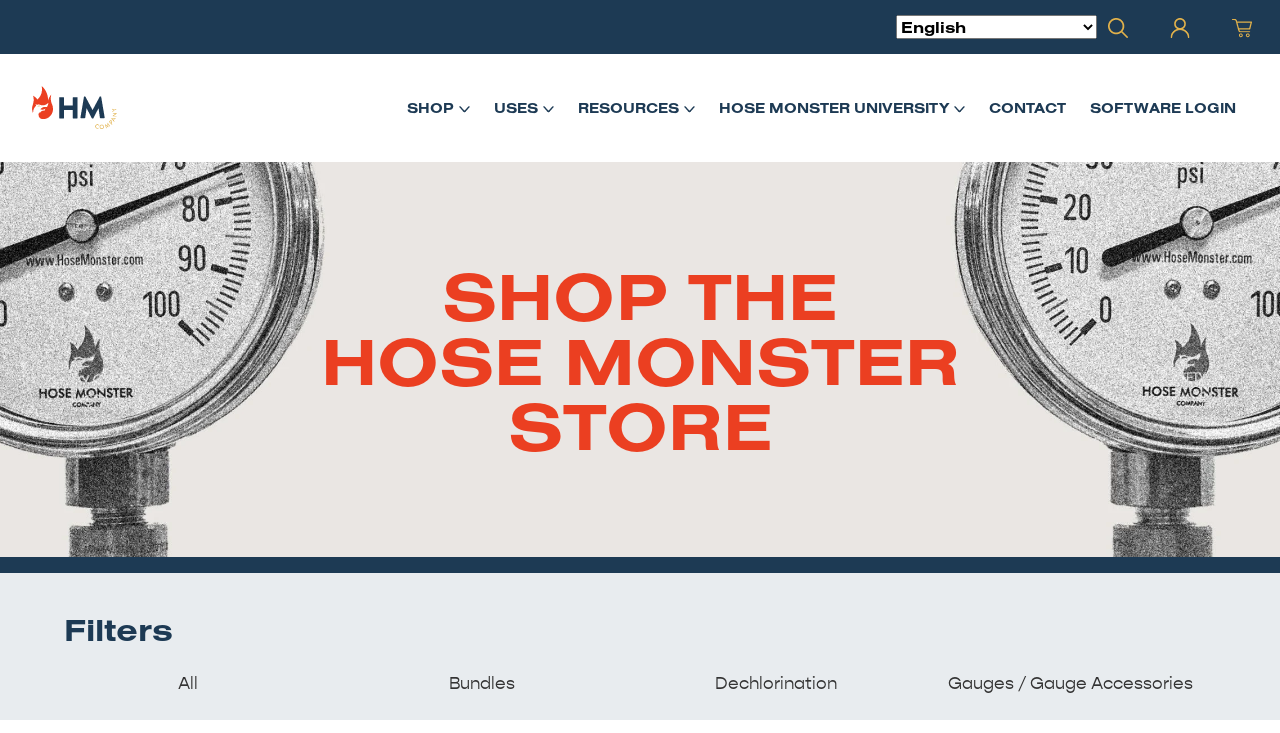

--- FILE ---
content_type: text/html; charset=UTF-8
request_url: https://hosemonster.com/product-category/hose-monster-accessories/tie-down-straps/
body_size: 33677
content:
	<!--  -->
	
<!doctype html>
<html lang="en-US">

<head>
	<!-- Google Tag Manager -->
	<script>
		(function(w, d, s, l, i) {
			w[l] = w[l] || [];
			w[l].push({
				'gtm.start': new Date().getTime(),
				event: 'gtm.js'
			});
			var f = d.getElementsByTagName(s)[0],
				j = d.createElement(s),
				dl = l != 'dataLayer' ? '&l=' + l : '';
			j.async = true;
			j.src =
				'https://www.googletagmanager.com/gtm.js?id=' + i + dl;
			f.parentNode.insertBefore(j, f);
		})(window, document, 'script', 'dataLayer', 'GTM-MLX336M');
	</script>
	<!-- End Google Tag Manager -->
	<!-- Google tag (gtag.js) GA4 -->
	<script async src="https://www.googletagmanager.com/gtag/js?id=G-EE4TXRR86Z"></script>
	<script>
		window.dataLayer = window.dataLayer || [];

		function gtag() {
			dataLayer.push(arguments);
		}
		gtag('js', new Date());
		gtag('config', 'G-EE4TXRR86Z');
	</script>
	<meta charset="UTF-8">
<script>
var gform;gform||(document.addEventListener("gform_main_scripts_loaded",function(){gform.scriptsLoaded=!0}),document.addEventListener("gform/theme/scripts_loaded",function(){gform.themeScriptsLoaded=!0}),window.addEventListener("DOMContentLoaded",function(){gform.domLoaded=!0}),gform={domLoaded:!1,scriptsLoaded:!1,themeScriptsLoaded:!1,isFormEditor:()=>"function"==typeof InitializeEditor,callIfLoaded:function(o){return!(!gform.domLoaded||!gform.scriptsLoaded||!gform.themeScriptsLoaded&&!gform.isFormEditor()||(gform.isFormEditor()&&console.warn("The use of gform.initializeOnLoaded() is deprecated in the form editor context and will be removed in Gravity Forms 3.1."),o(),0))},initializeOnLoaded:function(o){gform.callIfLoaded(o)||(document.addEventListener("gform_main_scripts_loaded",()=>{gform.scriptsLoaded=!0,gform.callIfLoaded(o)}),document.addEventListener("gform/theme/scripts_loaded",()=>{gform.themeScriptsLoaded=!0,gform.callIfLoaded(o)}),window.addEventListener("DOMContentLoaded",()=>{gform.domLoaded=!0,gform.callIfLoaded(o)}))},hooks:{action:{},filter:{}},addAction:function(o,r,e,t){gform.addHook("action",o,r,e,t)},addFilter:function(o,r,e,t){gform.addHook("filter",o,r,e,t)},doAction:function(o){gform.doHook("action",o,arguments)},applyFilters:function(o){return gform.doHook("filter",o,arguments)},removeAction:function(o,r){gform.removeHook("action",o,r)},removeFilter:function(o,r,e){gform.removeHook("filter",o,r,e)},addHook:function(o,r,e,t,n){null==gform.hooks[o][r]&&(gform.hooks[o][r]=[]);var d=gform.hooks[o][r];null==n&&(n=r+"_"+d.length),gform.hooks[o][r].push({tag:n,callable:e,priority:t=null==t?10:t})},doHook:function(r,o,e){var t;if(e=Array.prototype.slice.call(e,1),null!=gform.hooks[r][o]&&((o=gform.hooks[r][o]).sort(function(o,r){return o.priority-r.priority}),o.forEach(function(o){"function"!=typeof(t=o.callable)&&(t=window[t]),"action"==r?t.apply(null,e):e[0]=t.apply(null,e)})),"filter"==r)return e[0]},removeHook:function(o,r,t,n){var e;null!=gform.hooks[o][r]&&(e=(e=gform.hooks[o][r]).filter(function(o,r,e){return!!(null!=n&&n!=o.tag||null!=t&&t!=o.priority)}),gform.hooks[o][r]=e)}});
</script>

	<meta name="viewport" content="width=device-width, initial-scale=1">
	<link rel="profile" href="https://gmpg.org/xfn/11">
	<!-- <script type="text/javascript" src="https://www.bugherd.com/sidebarv2.js?apikey=qemlu54olb83vppojknrka" async="true"></script> -->
	 
	 <!-- Adobe fonts for Calibri -->
	 <link rel="stylesheet" href=https://use.typekit.net/pmz5erz.css>
	<meta name='robots' content='index, follow, max-image-preview:large, max-snippet:-1, max-video-preview:-1' />

            <script data-no-defer="1" data-ezscrex="false" data-cfasync="false" data-pagespeed-no-defer data-cookieconsent="ignore">
                var ctPublicFunctions = {"_ajax_nonce":"9d6e5d988c","_rest_nonce":"4eb8a3b574","_ajax_url":"\/wp-admin\/admin-ajax.php","_rest_url":"https:\/\/hosemonster.com\/wp-json\/","data__cookies_type":"none","data__ajax_type":"rest","data__bot_detector_enabled":"0","data__frontend_data_log_enabled":1,"cookiePrefix":"","wprocket_detected":false,"host_url":"hosemonster.com","text__ee_click_to_select":"Click to select the whole data","text__ee_original_email":"The complete one is","text__ee_got_it":"Got it","text__ee_blocked":"Blocked","text__ee_cannot_connect":"Cannot connect","text__ee_cannot_decode":"Can not decode email. Unknown reason","text__ee_email_decoder":"CleanTalk email decoder","text__ee_wait_for_decoding":"The magic is on the way!","text__ee_decoding_process":"Please wait a few seconds while we decode the contact data."}
            </script>
        
            <script data-no-defer="1" data-ezscrex="false" data-cfasync="false" data-pagespeed-no-defer data-cookieconsent="ignore">
                var ctPublic = {"_ajax_nonce":"9d6e5d988c","settings__forms__check_internal":"0","settings__forms__check_external":"0","settings__forms__force_protection":"0","settings__forms__search_test":"1","settings__forms__wc_add_to_cart":"1","settings__data__bot_detector_enabled":"0","settings__sfw__anti_crawler":0,"blog_home":"https:\/\/hosemonster.com\/","pixel__setting":"0","pixel__enabled":false,"pixel__url":null,"data__email_check_before_post":"0","data__email_check_exist_post":"0","data__cookies_type":"none","data__key_is_ok":true,"data__visible_fields_required":true,"wl_brandname":"Anti-Spam by CleanTalk","wl_brandname_short":"CleanTalk","ct_checkjs_key":"e155a6e8d5ec61f0d9e40cc8f88c992cf7a10c8663c4f0b48f9223e88e5b8c33","emailEncoderPassKey":"1c00b3e112b509acaa565af12e1bc95f","bot_detector_forms_excluded":"W10=","advancedCacheExists":false,"varnishCacheExists":true,"wc_ajax_add_to_cart":true}
            </script>
        
<!-- Google Tag Manager for WordPress by gtm4wp.com -->
<script data-cfasync="false" data-pagespeed-no-defer>
	var gtm4wp_datalayer_name = "dataLayer";
	var dataLayer = dataLayer || [];
	const gtm4wp_use_sku_instead = 1;
	const gtm4wp_currency = 'USD';
	const gtm4wp_product_per_impression = 0;
	const gtm4wp_clear_ecommerce = false;
	const gtm4wp_datalayer_max_timeout = 2000;
</script>
<!-- End Google Tag Manager for WordPress by gtm4wp.com -->
	<!-- This site is optimized with the Yoast SEO plugin v26.6 - https://yoast.com/wordpress/plugins/seo/ -->
	<title>Tie Down Straps Archives - HoseMonster</title>
	<link rel="canonical" href="https://hosemonster.com/product-category/hose-monster-accessories/tie-down-straps/" />
	<meta property="og:locale" content="en_US" />
	<meta property="og:type" content="article" />
	<meta property="og:title" content="Tie Down Straps Archives - HoseMonster" />
	<meta property="og:url" content="https://hosemonster.com/product-category/hose-monster-accessories/tie-down-straps/" />
	<meta property="og:site_name" content="HoseMonster" />
	<meta name="twitter:card" content="summary_large_image" />
	<script type="application/ld+json" class="yoast-schema-graph">{"@context":"https://schema.org","@graph":[{"@type":"CollectionPage","@id":"https://hosemonster.com/product-category/hose-monster-accessories/tie-down-straps/","url":"https://hosemonster.com/product-category/hose-monster-accessories/tie-down-straps/","name":"Tie Down Straps Archives - HoseMonster","isPartOf":{"@id":"https://hosemonster.com/#website"},"primaryImageOfPage":{"@id":"https://hosemonster.com/product-category/hose-monster-accessories/tie-down-straps/#primaryimage"},"image":{"@id":"https://hosemonster.com/product-category/hose-monster-accessories/tie-down-straps/#primaryimage"},"thumbnailUrl":"https://hosemonster.com/wp-content/uploads/2017/04/20221116_HOSE-MONSTER_PRODUCT_SS0655.png","breadcrumb":{"@id":"https://hosemonster.com/product-category/hose-monster-accessories/tie-down-straps/#breadcrumb"},"inLanguage":"en-US"},{"@type":"ImageObject","inLanguage":"en-US","@id":"https://hosemonster.com/product-category/hose-monster-accessories/tie-down-straps/#primaryimage","url":"https://hosemonster.com/wp-content/uploads/2017/04/20221116_HOSE-MONSTER_PRODUCT_SS0655.png","contentUrl":"https://hosemonster.com/wp-content/uploads/2017/04/20221116_HOSE-MONSTER_PRODUCT_SS0655.png","width":8192,"height":5464},{"@type":"BreadcrumbList","@id":"https://hosemonster.com/product-category/hose-monster-accessories/tie-down-straps/#breadcrumb","itemListElement":[{"@type":"ListItem","position":1,"name":"Home","item":"https://hosemonster.com/"},{"@type":"ListItem","position":2,"name":"Hose Monster Accessories","item":"https://hosemonster.com/product-category/hose-monster-accessories/"},{"@type":"ListItem","position":3,"name":"Tie Down Straps"}]},{"@type":"WebSite","@id":"https://hosemonster.com/#website","url":"https://hosemonster.com/","name":"HoseMonster","description":"HoseMonster","potentialAction":[{"@type":"SearchAction","target":{"@type":"EntryPoint","urlTemplate":"https://hosemonster.com/?s={search_term_string}"},"query-input":{"@type":"PropertyValueSpecification","valueRequired":true,"valueName":"search_term_string"}}],"inLanguage":"en-US"}]}</script>
	<!-- / Yoast SEO plugin. -->


<link rel='dns-prefetch' href='//js.hs-scripts.com' />
<link rel="alternate" type="application/rss+xml" title="HoseMonster &raquo; Feed" href="https://hosemonster.com/feed/" />
<link rel="alternate" type="application/rss+xml" title="HoseMonster &raquo; Tie Down Straps Category Feed" href="https://hosemonster.com/product-category/hose-monster-accessories/tie-down-straps/feed/" />
<style id='wp-img-auto-sizes-contain-inline-css'>
img:is([sizes=auto i],[sizes^="auto," i]){contain-intrinsic-size:3000px 1500px}
/*# sourceURL=wp-img-auto-sizes-contain-inline-css */
</style>
<link rel='stylesheet' id='wc-elavon-converge-credit-card-checkout-block-css' href='https://hosemonster.com/wp-content/plugins/woocommerce-gateway-elavon/assets/css/blocks/wc-elavon-vm-checkout-block.css?ver=2.14.7' media='all' />
<link rel='stylesheet' id='wc-elavon-converge-echeck-checkout-block-css' href='https://hosemonster.com/wp-content/plugins/woocommerce-gateway-elavon/assets/css/blocks/wc-elavon-vm-checkout-block.css?ver=2.14.7' media='all' />
<style id='wp-emoji-styles-inline-css'>

	img.wp-smiley, img.emoji {
		display: inline !important;
		border: none !important;
		box-shadow: none !important;
		height: 1em !important;
		width: 1em !important;
		margin: 0 0.07em !important;
		vertical-align: -0.1em !important;
		background: none !important;
		padding: 0 !important;
	}
/*# sourceURL=wp-emoji-styles-inline-css */
</style>
<style id='classic-theme-styles-inline-css'>
/*! This file is auto-generated */
.wp-block-button__link{color:#fff;background-color:#32373c;border-radius:9999px;box-shadow:none;text-decoration:none;padding:calc(.667em + 2px) calc(1.333em + 2px);font-size:1.125em}.wp-block-file__button{background:#32373c;color:#fff;text-decoration:none}
/*# sourceURL=/wp-includes/css/classic-themes.min.css */
</style>
<link rel='stylesheet' id='cleantalk-public-css-css' href='https://hosemonster.com/wp-content/plugins/cleantalk-spam-protect/css/cleantalk-public.min.css?ver=6.70.1_1768566505' media='all' />
<link rel='stylesheet' id='cleantalk-email-decoder-css-css' href='https://hosemonster.com/wp-content/plugins/cleantalk-spam-protect/css/cleantalk-email-decoder.min.css?ver=6.70.1_1768566505' media='all' />
<link rel='stylesheet' id='contact-form-7-css' href='https://hosemonster.com/wp-content/plugins/contact-form-7/includes/css/styles.css?ver=6.1.4' media='all' />
<link rel='stylesheet' id='aftax-frontc-css' href='https://hosemonster.com/wp-content/plugins/woocommerce-tax-exempt-plugin/assets/css/aftax_front.css?ver=1.0' media='' />
<style id='woocommerce-inline-inline-css'>
.woocommerce form .form-row .required { visibility: visible; }
/*# sourceURL=woocommerce-inline-inline-css */
</style>
<link rel='stylesheet' id='wc-avatax-frontend-css' href='https://hosemonster.com/wp-content/plugins/woocommerce-avatax/assets/css/frontend/wc-avatax-frontend.min.css?ver=3.6.3' media='all' />
<link rel='stylesheet' id='es99-style-css' href='https://hosemonster.com/wp-content/themes/es99/style.css?ver=1.0.0' media='all' />
<link rel='stylesheet' id='es99-woocommerce-style-css' href='https://hosemonster.com/wp-content/themes/es99/woocommerce.css?ver=1.0.0' media='all' />
<style id='es99-woocommerce-style-inline-css'>
@font-face {
			font-family: "star";
			src: url("https://hosemonster.com/wp-content/plugins/woocommerce/assets/fonts/star.eot");
			src: url("https://hosemonster.com/wp-content/plugins/woocommerce/assets/fonts/star.eot?#iefix") format("embedded-opentype"),
				url("https://hosemonster.com/wp-content/plugins/woocommerce/assets/fonts/star.woff") format("woff"),
				url("https://hosemonster.com/wp-content/plugins/woocommerce/assets/fonts/star.ttf") format("truetype"),
				url("https://hosemonster.com/wp-content/plugins/woocommerce/assets/fonts/star.svg#star") format("svg");
			font-weight: normal;
			font-style: normal;
		}
/*# sourceURL=es99-woocommerce-style-inline-css */
</style>
<script src="https://hosemonster.com/wp-content/plugins/cleantalk-spam-protect/js/apbct-public-bundle_gathering.min.js?ver=6.70.1_1768566505" id="apbct-public-bundle_gathering.min-js-js"></script>
<script src="https://hosemonster.com/wp-includes/js/jquery/jquery.min.js?ver=3.7.1" id="jquery-core-js"></script>
<script src="https://hosemonster.com/wp-includes/js/jquery/jquery-migrate.min.js?ver=3.4.1" id="jquery-migrate-js"></script>
<script id="aftax-frontj-js-extra">
var aftax_php_var = {"admin_url":"https://hosemonster.com/wp-admin/admin-ajax.php","nonce":"1312ed5302"};
//# sourceURL=aftax-frontj-js-extra
</script>
<script src="https://hosemonster.com/wp-content/plugins/woocommerce-tax-exempt-plugin/assets/js/aftax_front.js?ver=1.0" id="aftax-frontj-js"></script>
<script src="https://hosemonster.com/wp-content/plugins/woocommerce/assets/js/jquery-blockui/jquery.blockUI.min.js?ver=2.7.0-wc.10.4.3" id="wc-jquery-blockui-js" defer data-wp-strategy="defer"></script>
<script id="wc-add-to-cart-js-extra">
var wc_add_to_cart_params = {"ajax_url":"/wp-admin/admin-ajax.php","wc_ajax_url":"/?wc-ajax=%%endpoint%%","i18n_view_cart":"View cart","cart_url":"https://hosemonster.com/cart/","is_cart":"","cart_redirect_after_add":"no"};
//# sourceURL=wc-add-to-cart-js-extra
</script>
<script src="https://hosemonster.com/wp-content/plugins/woocommerce/assets/js/frontend/add-to-cart.min.js?ver=10.4.3" id="wc-add-to-cart-js" defer data-wp-strategy="defer"></script>
<script src="https://hosemonster.com/wp-content/plugins/woocommerce/assets/js/js-cookie/js.cookie.min.js?ver=2.1.4-wc.10.4.3" id="wc-js-cookie-js" defer data-wp-strategy="defer"></script>
<script id="woocommerce-js-extra">
var woocommerce_params = {"ajax_url":"/wp-admin/admin-ajax.php","wc_ajax_url":"/?wc-ajax=%%endpoint%%","i18n_password_show":"Show password","i18n_password_hide":"Hide password"};
//# sourceURL=woocommerce-js-extra
</script>
<script src="https://hosemonster.com/wp-content/plugins/woocommerce/assets/js/frontend/woocommerce.min.js?ver=10.4.3" id="woocommerce-js" defer data-wp-strategy="defer"></script>
<script id="aftax-blocks-frontj-js-extra">
var aftax_php_vars = {"aftax_translation_tax_exempt_notification":"Tax Exempted","aftax_translation_tax_exempt_heading":"Tax Exemption","aftax_translation_tax_exempt_message":"Do you want to include tax exemption?","admin_url":"https://hosemonster.com/wp-admin/admin-ajax.php","nonce":"4bbebce74e","is_user_logged_in":"","enable_checkbox_for_logged_in_user":"","enable_message_for_logged_in_user":"","enable_vat_for_logged_in_user":"","enable_checkbox_for_guest_user":"","enable_message_for_guest_user":"1","enable_vat_for_guest_user":"","aftax_guest_message":"If your organization qualifies as a Tax Exempt group, it is essential to create an account and navigate to the Account page to input your credentials. When you submit your tax exemption number and accompanying documents, please allow up to 48 hours for the verification process. We recommend that you refrain from placing your order until your exemption status has been confirmed, as you will incur tax charges otherwise. The Hose Monster Company will inform you once your application has been approved. To see your exemption reflected in your account, please log out and then log back in.","aftax_logged_in_user_message":"If your organization qualifies as a Tax Exempt group, it is essential to create an account and navigate to the Account page to input your credentials. When you submit your tax exemption number and accompanying documents, please allow up to 48 hours for the verification process. We recommend that you refrain from placing your order until your exemption status has been confirmed, as you will incur tax charges otherwise. The Hose Monster Company will inform you once your application has been approved. To see your exemption reflected in your account, please log out and then log back in.","aftax_enable_auto_tax_exempttion":"yes","vat_field_label":"VAT","dependable_class_name":"","aftax_list_of_all_countries":{"AF":"Afghanistan","AX":"\u00c5land Islands","AL":"Albania","DZ":"Algeria","AS":"American Samoa","AD":"Andorra","AO":"Angola","AI":"Anguilla","AQ":"Antarctica","AG":"Antigua and Barbuda","AR":"Argentina","AM":"Armenia","AW":"Aruba","AU":"Australia","AT":"Austria","AZ":"Azerbaijan","BS":"Bahamas","BH":"Bahrain","BD":"Bangladesh","BB":"Barbados","BY":"Belarus","PW":"Belau","BE":"Belgium","BZ":"Belize","BJ":"Benin","BM":"Bermuda","BT":"Bhutan","BO":"Bolivia","BQ":"Bonaire, Saint Eustatius and Saba","BA":"Bosnia and Herzegovina","BW":"Botswana","BV":"Bouvet Island","BR":"Brazil","IO":"British Indian Ocean Territory","BN":"Brunei","BG":"Bulgaria","BF":"Burkina Faso","BI":"Burundi","KH":"Cambodia","CM":"Cameroon","CA":"Canada","CV":"Cape Verde","KY":"Cayman Islands","CF":"Central African Republic","TD":"Chad","CL":"Chile","CN":"China","CX":"Christmas Island","CC":"Cocos (Keeling) Islands","CO":"Colombia","KM":"Comoros","CG":"Congo (Brazzaville)","CD":"Congo (Kinshasa)","CK":"Cook Islands","CR":"Costa Rica","HR":"Croatia","CU":"Cuba","CW":"Cura&ccedil;ao","CY":"Cyprus","CZ":"Czech Republic","DK":"Denmark","DJ":"Djibouti","DM":"Dominica","DO":"Dominican Republic","EC":"Ecuador","EG":"Egypt","SV":"El Salvador","GQ":"Equatorial Guinea","ER":"Eritrea","EE":"Estonia","SZ":"Eswatini","ET":"Ethiopia","FK":"Falkland Islands","FO":"Faroe Islands","FJ":"Fiji","FI":"Finland","FR":"France","GF":"French Guiana","PF":"French Polynesia","TF":"French Southern Territories","GA":"Gabon","GM":"Gambia","GE":"Georgia","DE":"Germany","GH":"Ghana","GI":"Gibraltar","GR":"Greece","GL":"Greenland","GD":"Grenada","GP":"Guadeloupe","GU":"Guam","GT":"Guatemala","GG":"Guernsey","GN":"Guinea","GW":"Guinea-Bissau","GY":"Guyana","HT":"Haiti","HM":"Heard Island and McDonald Islands","HN":"Honduras","HK":"Hong Kong","HU":"Hungary","IS":"Iceland","IN":"India","ID":"Indonesia","IR":"Iran","IQ":"Iraq","IE":"Ireland","IM":"Isle of Man","IL":"Israel","IT":"Italy","CI":"Ivory Coast","JM":"Jamaica","JP":"Japan","JE":"Jersey","JO":"Jordan","KZ":"Kazakhstan","KE":"Kenya","KI":"Kiribati","XK":"Kosovo","KW":"Kuwait","KG":"Kyrgyzstan","LA":"Laos","LV":"Latvia","LB":"Lebanon","LS":"Lesotho","LR":"Liberia","LY":"Libya","LI":"Liechtenstein","LT":"Lithuania","LU":"Luxembourg","MO":"Macao","MG":"Madagascar","MW":"Malawi","MY":"Malaysia","MV":"Maldives","ML":"Mali","MT":"Malta","MH":"Marshall Islands","MQ":"Martinique","MR":"Mauritania","MU":"Mauritius","YT":"Mayotte","MX":"Mexico","FM":"Micronesia","MD":"Moldova","MC":"Monaco","MN":"Mongolia","ME":"Montenegro","MS":"Montserrat","MA":"Morocco","MZ":"Mozambique","MM":"Myanmar","NA":"Namibia","NR":"Nauru","NP":"Nepal","NL":"Netherlands","NC":"New Caledonia","NZ":"New Zealand","NI":"Nicaragua","NE":"Niger","NG":"Nigeria","NU":"Niue","NF":"Norfolk Island","KP":"North Korea","MK":"North Macedonia","MP":"Northern Mariana Islands","NO":"Norway","OM":"Oman","PK":"Pakistan","PS":"Palestinian Territory","PA":"Panama","PG":"Papua New Guinea","PY":"Paraguay","PE":"Peru","PH":"Philippines","PN":"Pitcairn","PL":"Poland","PT":"Portugal","PR":"Puerto Rico","QA":"Qatar","RE":"Reunion","RO":"Romania","RU":"Russia","RW":"Rwanda","ST":"S&atilde;o Tom&eacute; and Pr&iacute;ncipe","BL":"Saint Barth&eacute;lemy","SH":"Saint Helena","KN":"Saint Kitts and Nevis","LC":"Saint Lucia","SX":"Saint Martin (Dutch part)","MF":"Saint Martin (French part)","PM":"Saint Pierre and Miquelon","VC":"Saint Vincent and the Grenadines","WS":"Samoa","SM":"San Marino","SA":"Saudi Arabia","SN":"Senegal","RS":"Serbia","SC":"Seychelles","SL":"Sierra Leone","SG":"Singapore","SK":"Slovakia","SI":"Slovenia","SB":"Solomon Islands","SO":"Somalia","ZA":"South Africa","GS":"South Georgia/Sandwich Islands","KR":"South Korea","SS":"South Sudan","ES":"Spain","LK":"Sri Lanka","SD":"Sudan","SR":"Suriname","SJ":"Svalbard and Jan Mayen","SE":"Sweden","CH":"Switzerland","SY":"Syria","TW":"Taiwan","TJ":"Tajikistan","TZ":"Tanzania","TH":"Thailand","TL":"Timor-Leste","TG":"Togo","TK":"Tokelau","TO":"Tonga","TT":"Trinidad and Tobago","TN":"Tunisia","TR":"T\u00fcrkiye","TM":"Turkmenistan","TC":"Turks and Caicos Islands","TV":"Tuvalu","UG":"Uganda","UA":"Ukraine","AE":"United Arab Emirates","GB":"United Kingdom (UK)","US":"United States (US)","UM":"United States (US) Minor Outlying Islands","UY":"Uruguay","UZ":"Uzbekistan","VU":"Vanuatu","VA":"Vatican","VE":"Venezuela","VN":"Vietnam","VG":"Virgin Islands (British)","VI":"Virgin Islands (US)","WF":"Wallis and Futuna","EH":"Western Sahara","YE":"Yemen","ZM":"Zambia","ZW":"Zimbabwe"},"aftax_currency_symbol_data":{"aftax_currency_symbol":"$","aftax_currency_pos":"left","aftax_thousand_sep":",","aftax_decimal_sep":".","aftax_num_decimals":"2"},"aftax_vat_number_block":null,"aftax_invalid_vat_notice":"Invalid Vat number.","aftax_is_auto_exemption":"1"};
//# sourceURL=aftax-blocks-frontj-js-extra
</script>
<script src="https://hosemonster.com/wp-content/plugins/woocommerce-tax-exempt-plugin/blocks-compatibility/tax-exempt-checkout-block/src/js/af-tax-exempt-block/block.js?ver=1.0.1" id="aftax-blocks-frontj-js"></script>
<link rel="https://api.w.org/" href="https://hosemonster.com/wp-json/" /><link rel="alternate" title="JSON" type="application/json" href="https://hosemonster.com/wp-json/wp/v2/product_cat/50" /><link rel="EditURI" type="application/rsd+xml" title="RSD" href="https://hosemonster.com/xmlrpc.php?rsd" />
<meta name="generator" content="WordPress 6.9" />
<meta name="generator" content="WooCommerce 10.4.3" />
<script>  var el_i13_login_captcha=null; var el_i13_register_captcha=null; </script><!-- Stream WordPress user activity plugin v4.1.1 -->

<!-- Google Tag Manager for WordPress by gtm4wp.com -->
<!-- GTM Container placement set to off -->
<script data-cfasync="false" data-pagespeed-no-defer>
	var dataLayer_content = {"pagePostType":"product","pagePostType2":"tax-product","pageCategory":[],"geoCountryCode":"(no geo data available)","geoCountryName":"(no geo data available)","geoRegionCode":"(no geo data available)","geoRegionName":"(no geo data available)","geoCity":"(no geo data available)","geoZipcode":"(no geo data available)","geoLatitude":"(no geo data available)","geoLongitude":"(no geo data available)","geoFullGeoData":{"success":false,"error":{"code":101,"type":"missing_access_key","info":"You have not supplied an API Access Key. [Required format: access_key=YOUR_ACCESS_KEY]"}},"customerTotalOrders":0,"customerTotalOrderValue":0,"customerFirstName":"","customerLastName":"","customerBillingFirstName":"","customerBillingLastName":"","customerBillingCompany":"","customerBillingAddress1":"","customerBillingAddress2":"","customerBillingCity":"","customerBillingState":"","customerBillingPostcode":"","customerBillingCountry":"","customerBillingEmail":"","customerBillingEmailHash":"","customerBillingPhone":"","customerShippingFirstName":"","customerShippingLastName":"","customerShippingCompany":"","customerShippingAddress1":"","customerShippingAddress2":"","customerShippingCity":"","customerShippingState":"","customerShippingPostcode":"","customerShippingCountry":"","cartContent":{"totals":{"applied_coupons":[],"discount_total":0,"subtotal":0,"total":0},"items":[]}};
	dataLayer.push( dataLayer_content );
</script>
<script data-cfasync="false" data-pagespeed-no-defer>
	console.warn && console.warn("[GTM4WP] Google Tag Manager container code placement set to OFF !!!");
	console.warn && console.warn("[GTM4WP] Data layer codes are active but GTM container must be loaded using custom coding !!!");
</script>
<!-- End Google Tag Manager for WordPress by gtm4wp.com -->	<noscript><style>.woocommerce-product-gallery{ opacity: 1 !important; }</style></noscript>
	<link rel="icon" href="https://hosemonster.com/wp-content/uploads/2021/04/cropped-favicon-e1617986619675-32x32.png" sizes="32x32" />
<link rel="icon" href="https://hosemonster.com/wp-content/uploads/2021/04/cropped-favicon-e1617986619675-192x192.png" sizes="192x192" />
<link rel="apple-touch-icon" href="https://hosemonster.com/wp-content/uploads/2021/04/cropped-favicon-e1617986619675-180x180.png" />
<meta name="msapplication-TileImage" content="https://hosemonster.com/wp-content/uploads/2021/04/cropped-favicon-e1617986619675-270x270.png" />
<link rel='stylesheet' id='wc-blocks-style-css' href='https://hosemonster.com/wp-content/plugins/woocommerce/assets/client/blocks/wc-blocks.css?ver=wc-10.4.3' media='all' />
<style id='global-styles-inline-css'>
:root{--wp--preset--aspect-ratio--square: 1;--wp--preset--aspect-ratio--4-3: 4/3;--wp--preset--aspect-ratio--3-4: 3/4;--wp--preset--aspect-ratio--3-2: 3/2;--wp--preset--aspect-ratio--2-3: 2/3;--wp--preset--aspect-ratio--16-9: 16/9;--wp--preset--aspect-ratio--9-16: 9/16;--wp--preset--color--black: #000000;--wp--preset--color--cyan-bluish-gray: #abb8c3;--wp--preset--color--white: #ffffff;--wp--preset--color--pale-pink: #f78da7;--wp--preset--color--vivid-red: #cf2e2e;--wp--preset--color--luminous-vivid-orange: #ff6900;--wp--preset--color--luminous-vivid-amber: #fcb900;--wp--preset--color--light-green-cyan: #7bdcb5;--wp--preset--color--vivid-green-cyan: #00d084;--wp--preset--color--pale-cyan-blue: #8ed1fc;--wp--preset--color--vivid-cyan-blue: #0693e3;--wp--preset--color--vivid-purple: #9b51e0;--wp--preset--gradient--vivid-cyan-blue-to-vivid-purple: linear-gradient(135deg,rgb(6,147,227) 0%,rgb(155,81,224) 100%);--wp--preset--gradient--light-green-cyan-to-vivid-green-cyan: linear-gradient(135deg,rgb(122,220,180) 0%,rgb(0,208,130) 100%);--wp--preset--gradient--luminous-vivid-amber-to-luminous-vivid-orange: linear-gradient(135deg,rgb(252,185,0) 0%,rgb(255,105,0) 100%);--wp--preset--gradient--luminous-vivid-orange-to-vivid-red: linear-gradient(135deg,rgb(255,105,0) 0%,rgb(207,46,46) 100%);--wp--preset--gradient--very-light-gray-to-cyan-bluish-gray: linear-gradient(135deg,rgb(238,238,238) 0%,rgb(169,184,195) 100%);--wp--preset--gradient--cool-to-warm-spectrum: linear-gradient(135deg,rgb(74,234,220) 0%,rgb(151,120,209) 20%,rgb(207,42,186) 40%,rgb(238,44,130) 60%,rgb(251,105,98) 80%,rgb(254,248,76) 100%);--wp--preset--gradient--blush-light-purple: linear-gradient(135deg,rgb(255,206,236) 0%,rgb(152,150,240) 100%);--wp--preset--gradient--blush-bordeaux: linear-gradient(135deg,rgb(254,205,165) 0%,rgb(254,45,45) 50%,rgb(107,0,62) 100%);--wp--preset--gradient--luminous-dusk: linear-gradient(135deg,rgb(255,203,112) 0%,rgb(199,81,192) 50%,rgb(65,88,208) 100%);--wp--preset--gradient--pale-ocean: linear-gradient(135deg,rgb(255,245,203) 0%,rgb(182,227,212) 50%,rgb(51,167,181) 100%);--wp--preset--gradient--electric-grass: linear-gradient(135deg,rgb(202,248,128) 0%,rgb(113,206,126) 100%);--wp--preset--gradient--midnight: linear-gradient(135deg,rgb(2,3,129) 0%,rgb(40,116,252) 100%);--wp--preset--font-size--small: 13px;--wp--preset--font-size--medium: 20px;--wp--preset--font-size--large: 36px;--wp--preset--font-size--x-large: 42px;--wp--preset--spacing--20: 0.44rem;--wp--preset--spacing--30: 0.67rem;--wp--preset--spacing--40: 1rem;--wp--preset--spacing--50: 1.5rem;--wp--preset--spacing--60: 2.25rem;--wp--preset--spacing--70: 3.38rem;--wp--preset--spacing--80: 5.06rem;--wp--preset--shadow--natural: 6px 6px 9px rgba(0, 0, 0, 0.2);--wp--preset--shadow--deep: 12px 12px 50px rgba(0, 0, 0, 0.4);--wp--preset--shadow--sharp: 6px 6px 0px rgba(0, 0, 0, 0.2);--wp--preset--shadow--outlined: 6px 6px 0px -3px rgb(255, 255, 255), 6px 6px rgb(0, 0, 0);--wp--preset--shadow--crisp: 6px 6px 0px rgb(0, 0, 0);}:where(.is-layout-flex){gap: 0.5em;}:where(.is-layout-grid){gap: 0.5em;}body .is-layout-flex{display: flex;}.is-layout-flex{flex-wrap: wrap;align-items: center;}.is-layout-flex > :is(*, div){margin: 0;}body .is-layout-grid{display: grid;}.is-layout-grid > :is(*, div){margin: 0;}:where(.wp-block-columns.is-layout-flex){gap: 2em;}:where(.wp-block-columns.is-layout-grid){gap: 2em;}:where(.wp-block-post-template.is-layout-flex){gap: 1.25em;}:where(.wp-block-post-template.is-layout-grid){gap: 1.25em;}.has-black-color{color: var(--wp--preset--color--black) !important;}.has-cyan-bluish-gray-color{color: var(--wp--preset--color--cyan-bluish-gray) !important;}.has-white-color{color: var(--wp--preset--color--white) !important;}.has-pale-pink-color{color: var(--wp--preset--color--pale-pink) !important;}.has-vivid-red-color{color: var(--wp--preset--color--vivid-red) !important;}.has-luminous-vivid-orange-color{color: var(--wp--preset--color--luminous-vivid-orange) !important;}.has-luminous-vivid-amber-color{color: var(--wp--preset--color--luminous-vivid-amber) !important;}.has-light-green-cyan-color{color: var(--wp--preset--color--light-green-cyan) !important;}.has-vivid-green-cyan-color{color: var(--wp--preset--color--vivid-green-cyan) !important;}.has-pale-cyan-blue-color{color: var(--wp--preset--color--pale-cyan-blue) !important;}.has-vivid-cyan-blue-color{color: var(--wp--preset--color--vivid-cyan-blue) !important;}.has-vivid-purple-color{color: var(--wp--preset--color--vivid-purple) !important;}.has-black-background-color{background-color: var(--wp--preset--color--black) !important;}.has-cyan-bluish-gray-background-color{background-color: var(--wp--preset--color--cyan-bluish-gray) !important;}.has-white-background-color{background-color: var(--wp--preset--color--white) !important;}.has-pale-pink-background-color{background-color: var(--wp--preset--color--pale-pink) !important;}.has-vivid-red-background-color{background-color: var(--wp--preset--color--vivid-red) !important;}.has-luminous-vivid-orange-background-color{background-color: var(--wp--preset--color--luminous-vivid-orange) !important;}.has-luminous-vivid-amber-background-color{background-color: var(--wp--preset--color--luminous-vivid-amber) !important;}.has-light-green-cyan-background-color{background-color: var(--wp--preset--color--light-green-cyan) !important;}.has-vivid-green-cyan-background-color{background-color: var(--wp--preset--color--vivid-green-cyan) !important;}.has-pale-cyan-blue-background-color{background-color: var(--wp--preset--color--pale-cyan-blue) !important;}.has-vivid-cyan-blue-background-color{background-color: var(--wp--preset--color--vivid-cyan-blue) !important;}.has-vivid-purple-background-color{background-color: var(--wp--preset--color--vivid-purple) !important;}.has-black-border-color{border-color: var(--wp--preset--color--black) !important;}.has-cyan-bluish-gray-border-color{border-color: var(--wp--preset--color--cyan-bluish-gray) !important;}.has-white-border-color{border-color: var(--wp--preset--color--white) !important;}.has-pale-pink-border-color{border-color: var(--wp--preset--color--pale-pink) !important;}.has-vivid-red-border-color{border-color: var(--wp--preset--color--vivid-red) !important;}.has-luminous-vivid-orange-border-color{border-color: var(--wp--preset--color--luminous-vivid-orange) !important;}.has-luminous-vivid-amber-border-color{border-color: var(--wp--preset--color--luminous-vivid-amber) !important;}.has-light-green-cyan-border-color{border-color: var(--wp--preset--color--light-green-cyan) !important;}.has-vivid-green-cyan-border-color{border-color: var(--wp--preset--color--vivid-green-cyan) !important;}.has-pale-cyan-blue-border-color{border-color: var(--wp--preset--color--pale-cyan-blue) !important;}.has-vivid-cyan-blue-border-color{border-color: var(--wp--preset--color--vivid-cyan-blue) !important;}.has-vivid-purple-border-color{border-color: var(--wp--preset--color--vivid-purple) !important;}.has-vivid-cyan-blue-to-vivid-purple-gradient-background{background: var(--wp--preset--gradient--vivid-cyan-blue-to-vivid-purple) !important;}.has-light-green-cyan-to-vivid-green-cyan-gradient-background{background: var(--wp--preset--gradient--light-green-cyan-to-vivid-green-cyan) !important;}.has-luminous-vivid-amber-to-luminous-vivid-orange-gradient-background{background: var(--wp--preset--gradient--luminous-vivid-amber-to-luminous-vivid-orange) !important;}.has-luminous-vivid-orange-to-vivid-red-gradient-background{background: var(--wp--preset--gradient--luminous-vivid-orange-to-vivid-red) !important;}.has-very-light-gray-to-cyan-bluish-gray-gradient-background{background: var(--wp--preset--gradient--very-light-gray-to-cyan-bluish-gray) !important;}.has-cool-to-warm-spectrum-gradient-background{background: var(--wp--preset--gradient--cool-to-warm-spectrum) !important;}.has-blush-light-purple-gradient-background{background: var(--wp--preset--gradient--blush-light-purple) !important;}.has-blush-bordeaux-gradient-background{background: var(--wp--preset--gradient--blush-bordeaux) !important;}.has-luminous-dusk-gradient-background{background: var(--wp--preset--gradient--luminous-dusk) !important;}.has-pale-ocean-gradient-background{background: var(--wp--preset--gradient--pale-ocean) !important;}.has-electric-grass-gradient-background{background: var(--wp--preset--gradient--electric-grass) !important;}.has-midnight-gradient-background{background: var(--wp--preset--gradient--midnight) !important;}.has-small-font-size{font-size: var(--wp--preset--font-size--small) !important;}.has-medium-font-size{font-size: var(--wp--preset--font-size--medium) !important;}.has-large-font-size{font-size: var(--wp--preset--font-size--large) !important;}.has-x-large-font-size{font-size: var(--wp--preset--font-size--x-large) !important;}
/*# sourceURL=global-styles-inline-css */
</style>
<link rel='stylesheet' id='gforms_reset_css-css' href='https://hosemonster.com/wp-content/plugins/gravityforms/legacy/css/formreset.min.css?ver=2.9.24' media='all' />
<link rel='stylesheet' id='gforms_formsmain_css-css' href='https://hosemonster.com/wp-content/plugins/gravityforms/legacy/css/formsmain.min.css?ver=2.9.24' media='all' />
<link rel='stylesheet' id='gforms_ready_class_css-css' href='https://hosemonster.com/wp-content/plugins/gravityforms/legacy/css/readyclass.min.css?ver=2.9.24' media='all' />
<link rel='stylesheet' id='gforms_browsers_css-css' href='https://hosemonster.com/wp-content/plugins/gravityforms/legacy/css/browsers.min.css?ver=2.9.24' media='all' />
</head>

<body class="archive tax-product_cat term-tie-down-straps term-50 wp-theme-es99 theme-es99 woocommerce woocommerce-page woocommerce-no-js woocommerce-active">
	<!-- Google Tag Manager (noscript) -->
	<noscript><iframe src="https://www.googletagmanager.com/ns.html?id=GTM-MLX336M" loading="lazy" height="0" width="0" style="display:none;visibility:hidden"></iframe></noscript>
	<!-- End Google Tag Manager (noscript) -->
		<div id="page" class="site">
		<a class="skip-link screen-reader-text" href="#main">Skip to content</a>

		<header id="masthead" class="site-header">
			<div class="preheader-block">
				<div class="preheader-container">
					<!-- This anchor tag is used to add a link that goes to an update page, it shows up in the top left of the website  -->
					<div class="preheader-item preheader-left-side">
						<!-- to add anything to the left hand side of the pre-header bar. -->
						<!-- <a class="all-cap" href="https://hosemonster.com/update/">Pricing Update</a> -->
					</div>
					<div class="preheader-item preheader-right-side">
						<div class="gtranslate_wrapper" id="gt-wrapper-53947767"></div>						<form id="main-search__form" action="https://hosemonster.com" method="get" hidden>
							<div id="main-search__wrapper">
								<div id="search--text">
									<label for="main-search">
										<input type="text" name="s" value="" id="main-search" placeholder="Search">
									</label>
								</div>
							</div>
						</form>
						<a href="" id="search-controller" aria-label='Click to open the Search bar'><img src="/wp-content/uploads/2021/03/HM-Search.svg" alt="Search" /></a>
						<a href="/my-account/" id="account-controller" aria-label='Account Page'><img src="/wp-content/uploads/2021/03/HM-Smallperson.svg" alt="Profile" /></a>
																				<div class="cart-items">
								<a href="https://hosemonster.com/cart/" class="btn-cart" aria-label='View Cart Page'><img src="/wp-content/uploads/2021/03/HM-Cart.svg" alt="Cart" /></a>
								<div class="cart-holder" hidden>
									

	<p class="woocommerce-mini-cart__empty-message">No products in the cart.</p>


								</div>
							</div>
											</div>
				</div>
			</div>
			<div class="header-block">
				<div class="header-container">
					<div class="site-branding header-item">
												<p class="site-title"><a href="https://hosemonster.com/" rel="home" aria-label='Hose Monster Home Page'>
								<img class="d-only" src="/wp-content/uploads/2021/01/Horizontal-Logo-Nav.svg" alt="Brand newly designed Hose Monster logo on our site showcasing our water management, distribution and testing products.">
								<img class="d-only-small" src="/wp-content/uploads/2021/03/short-logo.svg" alt="Brand newly designed Hose Monster logo on our site showcasing our water management, distribution and testing products.">
								<img class="mt-only" src="/wp-content/uploads/2021/02/HM-Mobile-Logo.svg" alt="Brand newly designed Hose Monster logo on our site showcasing our water management, distribution and testing products.">
							</a></p>
					</div>
					<nav id="site-navigation" class="main-navigation header-item">
						<button class="menu-toggle" aria-controls="primary-menu" aria-expanded="false"><svg width="22px" height="14px" viewBox="0 0 22 14" version="1.1" xmlns="http://www.w3.org/2000/svg" xmlns:xlink="http://www.w3.org/1999/xlink">
								<title>Combined Shape</title>
								<g id="Symbols" stroke="none" stroke-width="1" fill="none" fill-rule="evenodd">
									<g id="Global/mobile/nav" transform="translate(-337.000000, -26.000000)" fill="#fff">
										<path d="M359,37 L359,39.75 L337,39.75 L337,37 L359,37 Z M359,31.5 L359,34.25 L337,34.25 L337,31.5 L359,31.5 Z M359,26 L359,28.75 L337,28.75 L337,26 L359,26 Z" id="Combined-Shape"></path>
									</g>
								</g>
							</svg></button>
						<div class="menu-main-menu-container"><ul id="15" class="menu"><li id="menu-item-74" class="menu-item menu-item-type-post_type menu-item-object-page menu-item-has-children menu-item-74"><a href="https://hosemonster.com/shop/">Shop</a>
<ul class="sub-menu">
	<li id="menu-item-10344" class="menu-item menu-item-type-custom menu-item-object-custom menu-item-10344"><a href="/product-category/smart-monster/">Smart Monster</a></li>
	<li id="menu-item-7248" class="menu-item menu-item-type-custom menu-item-object-custom menu-item-7248"><a href="/product-category/bundles/">Bundles</a></li>
	<li id="menu-item-7249" class="menu-item menu-item-type-custom menu-item-object-custom menu-item-7249"><a href="/product-category/hose-monsters/">Hose Monster</a></li>
	<li id="menu-item-7251" class="menu-item menu-item-type-custom menu-item-object-custom menu-item-7251"><a href="/product-category/pitotless-nozzles/">Pitotless Nozzles</a></li>
	<li id="menu-item-7250" class="menu-item menu-item-type-custom menu-item-object-custom menu-item-7250"><a href="/product-category/hose-monster-accessories/">Hose Monster Accessories</a></li>
	<li id="menu-item-7252" class="menu-item menu-item-type-custom menu-item-object-custom menu-item-7252"><a href="/product-category/inline-pitotless-nozzles/">In-Line Pitotless Nozzles</a></li>
	<li id="menu-item-7253" class="menu-item menu-item-type-custom menu-item-object-custom menu-item-7253"><a href="/product-category/gauges-gauge-accessories/">Gauges / Gauge Accessories</a></li>
	<li id="menu-item-7254" class="menu-item menu-item-type-custom menu-item-object-custom menu-item-7254"><a href="/product-category/hoses/">Hoses</a></li>
	<li id="menu-item-7255" class="menu-item menu-item-type-custom menu-item-object-custom menu-item-7255"><a href="/product-category/general-accessories/">General Accessories</a></li>
	<li id="menu-item-7256" class="menu-item menu-item-type-custom menu-item-object-custom menu-item-7256"><a href="/product-category/dechlorination/">Dechlorination</a></li>
	<li id="menu-item-7361" class="menu-item menu-item-type-custom menu-item-object-custom menu-item-7361"><a href="/product-category/service-request/">Service Request</a></li>
	<li id="menu-item-7362" class="menu-item menu-item-type-custom menu-item-object-custom menu-item-7362"><a href="/product-category/replacement-parts/">Replacement Parts</a></li>
	<li id="menu-item-11603" class="menu-item menu-item-type-post_type menu-item-object-page menu-item-11603"><a href="https://hosemonster.com/used-products/">Lightly Used Products</a></li>
</ul>
</li>
<li id="menu-item-6165" class="menu-item menu-item-type-post_type menu-item-object-page menu-item-has-children menu-item-6165"><a href="https://hosemonster.com/uses/">Uses</a>
<ul class="sub-menu">
	<li id="menu-item-6510" class="menu-item menu-item-type-custom menu-item-object-custom menu-item-6510"><a href="/uses/#standpipe-and-prv-testing">Standpipe and PRV Testing</a></li>
	<li id="menu-item-6515" class="menu-item menu-item-type-custom menu-item-object-custom menu-item-6515"><a href="/uses/#fire-pump-testing">Fire Pump Testing</a></li>
	<li id="menu-item-6516" class="menu-item menu-item-type-custom menu-item-object-custom menu-item-6516"><a href="/uses/#hydrant-flow-testing">Hydrant Flow Testing</a></li>
	<li id="menu-item-6517" class="menu-item menu-item-type-custom menu-item-object-custom menu-item-6517"><a href="/uses/#apparatus-fire-pump-testing">Apparatus Fire Pump Testing</a></li>
	<li id="menu-item-6518" class="menu-item menu-item-type-custom menu-item-object-custom menu-item-6518"><a href="/uses/#conventional-hydrant-flushing">Conventional Hydrant Flushing</a></li>
	<li id="menu-item-6519" class="menu-item menu-item-type-custom menu-item-object-custom menu-item-6519"><a href="/uses/#unidirectional-flushing">Unidirectional Flushing</a></li>
	<li id="menu-item-6520" class="menu-item menu-item-type-custom menu-item-object-custom menu-item-6520"><a href="/uses/#dechlorination">Dechlorination</a></li>
</ul>
</li>
<li id="menu-item-43" class="menu-item menu-item-type-post_type menu-item-object-page menu-item-has-children menu-item-43"><a href="https://hosemonster.com/resources/">Resources</a>
<ul class="sub-menu">
	<li id="menu-item-6531" class="menu-item menu-item-type-post_type menu-item-object-page menu-item-6531"><a href="https://hosemonster.com/resources/download/">Downloads</a></li>
	<li id="menu-item-6533" class="menu-item menu-item-type-post_type menu-item-object-page menu-item-6533"><a href="https://hosemonster.com/resources/flow-testing-terminology/">Flow Testing Terminology</a></li>
	<li id="menu-item-6534" class="menu-item menu-item-type-post_type menu-item-object-page menu-item-6534"><a href="https://hosemonster.com/resources/hydrant-flow-test-calculator/">Hydrant Flow Test Calculator</a></li>
	<li id="menu-item-6532" class="menu-item menu-item-type-post_type menu-item-object-page menu-item-6532"><a href="https://hosemonster.com/resources/faq/">FAQ</a></li>
	<li id="menu-item-6535" class="menu-item menu-item-type-post_type menu-item-object-page menu-item-6535"><a href="https://hosemonster.com/resources/pump-test-hose-calculator/">Pump Test Hose Calculator</a></li>
	<li id="menu-item-6530" class="menu-item menu-item-type-post_type menu-item-object-page menu-item-6530"><a href="https://hosemonster.com/resources/blog/">Monster Blogs</a></li>
	<li id="menu-item-12691" class="menu-item menu-item-type-post_type menu-item-object-page menu-item-12691"><a href="https://hosemonster.com/smart-monster/">Smart Monster</a></li>
	<li id="menu-item-15613" class="menu-item menu-item-type-post_type menu-item-object-page menu-item-15613"><a href="https://hosemonster.com/fire-flow-testing-software/">Fire Flow Testing Software</a></li>
</ul>
</li>
<li id="menu-item-6167" class="menu-item menu-item-type-post_type menu-item-object-page menu-item-has-children menu-item-6167"><a href="https://hosemonster.com/hose-monster-university/">Hose Monster University</a>
<ul class="sub-menu">
	<li id="menu-item-12308" class="menu-item menu-item-type-post_type menu-item-object-page menu-item-12308"><a href="https://hosemonster.com/hose-monster-university/">Upcoming Classes</a></li>
	<li id="menu-item-6215" class="menu-item menu-item-type-post_type menu-item-object-page menu-item-6215"><a href="https://hosemonster.com/videos/">Videos</a></li>
</ul>
</li>
<li id="menu-item-6166" class="menu-item menu-item-type-post_type menu-item-object-page menu-item-6166"><a href="https://hosemonster.com/contact/">Contact</a></li>
<li id="menu-item-42" class="menu-item menu-item-type-post_type menu-item-object-page menu-item-42"><a href="https://hosemonster.com/software-login/">Software Login</a></li>
</ul></div>					</nav>
				</div>
			</div>
		</header>
	
							<div class="shop-hero">
		<div class="hero-block block" style="background-image:url(https://hosemonster.com/wp-content/uploads/2021/03/Shop-Banner-scaled.jpg)">
			<div class="hero-container">
				<div class="hero-item">
					<h1 class="hero-header all-cap orange">Shop the<br>Hose Monster<br>Store</h1>
				</div>
			</div>
		</div>
	</div>

	
	<div class="container">

							<div class="shop">
				<div class="shop-menu">

																										<div class="category-menu">
													<div class="filter-header-container">
								<h4>Filters</h4>
							</div>
							<div class="category-menu-container">
								<a class="cat-option " href="/shop/">All</a>
																	<a href="/product-category/bundles/" class="cat-option ">Bundles</a>
																	<a href="/product-category/dechlorination/" class="cat-option ">Dechlorination</a>
																	<a href="/product-category/gauges-gauge-accessories/" class="cat-option ">Gauges / Gauge Accessories</a>
																	<a href="/product-category/general-accessories/" class="cat-option ">General Accessories</a>
																	<a href="/product-category/hoses/" class="cat-option ">Hoses</a>
																	<a href="/product-category/hose-monsters/" class="cat-option ">Hose Monsters</a>
																	<a href="/product-category/hose-monster-accessories/" class="cat-option ">Hose Monster Accessories</a>
																	<a href="/product-category/inline-pitotless-nozzles/" class="cat-option ">In-Line Pitotless Nozzles</a>
																	<a href="/product-category/pitotless-nozzles/" class="cat-option ">Pitotless Nozzles</a>
																	<a href="/product-category/replacement-parts/" class="cat-option ">Replacement Parts</a>
																	<a href="/product-category/service-request/" class="cat-option ">Service Request</a>
																	<a href="/product-category/smart-monster/" class="cat-option ">Smart Monster</a>
															</div>
							<div class="category-menu-mobile-container">
								<select onchange="location = this.options[this.selectedIndex].value;">
									<option>Select a Category</option>
									<option value="/shop/">All Categories</option>
																			<option value="/product-category/bundles/">Bundles</option>
																			<option value="/product-category/dechlorination/">Dechlorination</option>
																			<option value="/product-category/gauges-gauge-accessories/">Gauges / Gauge Accessories</option>
																			<option value="/product-category/general-accessories/">General Accessories</option>
																			<option value="/product-category/hoses/">Hoses</option>
																			<option value="/product-category/hose-monsters/">Hose Monsters</option>
																			<option value="/product-category/hose-monster-accessories/">Hose Monster Accessories</option>
																			<option value="/product-category/inline-pitotless-nozzles/">In-Line Pitotless Nozzles</option>
																			<option value="/product-category/pitotless-nozzles/">Pitotless Nozzles</option>
																			<option value="/product-category/replacement-parts/">Replacement Parts</option>
																			<option value="/product-category/service-request/">Service Request</option>
																			<option value="/product-category/smart-monster/">Smart Monster</option>
																	</select>​
							</div>
											</div>
																				<div class="shop-banner">
						<div class="shop-banner__container">
							<div class="shop-banner__header-container">
																	<h4>SMART MONSTER</h4>
																							</div>
							<div class="shop-banner__product-container">
								<img class="shop-banner__product-img" src="https://hosemonster.com/wp-content/uploads/2023/06/smart_monster.png" alt="">
								<div class="shop-banner__product-info">
									<h5>SMART MONSTER™ BLUETOOTH GAUGE</h5>
									<p class="price">$995.00</p>
																			<ul>
 	<li>Attaches to any piece of Hose Monster equipment</li>
 	<li>3.25” tall x 2.5” diameter</li>
 	<li>500mAh Li-Po Battery providing up to 30 days of battery life for Smart Monster 1.0, and 7+ days for Smart Monster 2.0, depending on usage.</li>
 	<li>Bluetooth 5.x Low Energy, 2.4GHz communication for a 30 ft. range.</li>
</ul>																		<a class="button orange-button" href="https://hosemonster.com/product/smart-monster-ptsb/" target="">Try Smart Monster</a>
								</div>
							</div>
						</div>
					</div>
										<div class="subcategory-menu">
						<div class="subcategory-menu-container">
							<h4 class="subcategory-menu-header all-cap">Tie Down Straps</h4>
															<p class="body">Filter by type</p>
								<h5 id="clear-all" class="gold all-cap">Clear All</h5>
																				</div>
					</div>
				</div>
						<section class="shop-products content box-area">

				
																				
					<div class="products filter-items-holder products-container">

					
					
						
							<a href="https://hosemonster.com/product/ratcheting-tie-down/" class="woocommerce-LoopProduct-link woocommerce-loop-product__link products-on-shop-page product-fits-cats" prodID="774" catID="prod_cat27 prod_cat50 ">		
					
			<div class="image">
				<img width="8192" height="5464" src="https://hosemonster.com/wp-content/uploads/2017/04/20221116_HOSE-MONSTER_PRODUCT_SS0655.png" class="attachment-thumbnail_250x250 size-thumbnail_250x250 wp-post-image" alt="" decoding="async" fetchpriority="high" srcset="https://hosemonster.com/wp-content/uploads/2017/04/20221116_HOSE-MONSTER_PRODUCT_SS0655.png 8192w, https://hosemonster.com/wp-content/uploads/2017/04/20221116_HOSE-MONSTER_PRODUCT_SS0655-300x200.png 300w, https://hosemonster.com/wp-content/uploads/2017/04/20221116_HOSE-MONSTER_PRODUCT_SS0655-1024x683.png 1024w, https://hosemonster.com/wp-content/uploads/2017/04/20221116_HOSE-MONSTER_PRODUCT_SS0655-768x512.png 768w, https://hosemonster.com/wp-content/uploads/2017/04/20221116_HOSE-MONSTER_PRODUCT_SS0655-1536x1025.png 1536w, https://hosemonster.com/wp-content/uploads/2017/04/20221116_HOSE-MONSTER_PRODUCT_SS0655-2048x1366.png 2048w" sizes="(max-width: 8192px) 100vw, 8192px" />			</div>
			
				
		<p class="body">Ratcheting Tie Down</p>

	
	<span class="price"><span class="woocommerce-Price-amount amount"><bdi><span class="woocommerce-Price-currencySymbol">&#36;</span>26.00</bdi></span></span>


						</a>
										<div class="test"></div>

					</div>

					<div class="test"></div>

								<!-- This closing tag stops random a tags from popping up in wrong spots on the page -->
				</a>

			</section>

			 <div class="paging-area pagination-holder">
	</div> 

			</div>

					</main><!-- #main -->
	
			


				<div class="page-number-block">
			<div class="page-number-container">
				<!-- <p class="page-number active-page-number">1</p> -->
			</div>
		</div>


					<div class="contact-us-module">
				<div class="contact-us-module-block">
					<div class="contact-us-module-container">
						<h2 class="contact-us-module-header all-cap">Need Help?</h2>
												<a class="orange-button contact-us-module-button" role="button" href="/contact/">Contact Us</a>
					</div>
					<div class="contact-us-module-image"><svg width="196px" height="313px" viewBox="0 0 196 313" version="1.1" xmlns="http://www.w3.org/2000/svg" xmlns:xlink="http://www.w3.org/1999/xlink">
							<title>Group 6</title>
							<defs>
								<polygon id="path-1" points="0 -0.00236827787 195.544943 -0.00236827787 195.544943 313 0 313"></polygon>
							</defs>
							<g id="Desktop" stroke="none" stroke-width="1" fill="none" fill-rule="evenodd">
								<g id="Home-Page" transform="translate(-1220.000000, -4768.000000)">
									<g id="Group-6" transform="translate(1220.000000, 4768.000000)">
										<path d="M41,192 C41,192 50.2506063,182.522482 59.2485088,180 C65.4627899,183.904436 72.3575764,186.48051 78,188.433768 C60.8656188,187.138707 41,192 41,192" id="Fill-1" fill="#FFFFFF"></path>
										<g id="Group-5">
											<mask id="mask-2" fill="white">
												<use xlink:href="#path-1"></use>
											</mask>
											<g id="Clip-4"></g>
											<path d="M126.643519,210.141861 C126.614317,210.186434 126.58264,210.231006 126.550469,210.274093 C126.567297,210.252302 126.605903,210.199805 126.643519,210.141861 L126.643519,210.141861 Z M94.8979535,308.229722 C95.8522162,308.259437 96.8089535,308.278752 97.7706404,308.278752 C120.278964,308.278752 142.000317,300.132332 158.934024,285.339616 C175.705388,270.688541 186.686832,250.541642 189.855499,228.611337 L189.904499,228.275555 C189.965378,227.846171 190.022297,227.413815 190.077236,226.980964 L190.19058,226.045926 C190.225721,225.743326 190.261853,225.440726 190.294519,225.137631 C190.361832,224.505688 190.424691,223.872259 190.480125,223.235364 C190.544964,222.531609 190.593469,221.836769 190.639994,221.140443 C190.667711,220.692239 190.692459,220.232149 190.713246,219.773049 C190.715226,219.736896 190.717206,219.700742 190.720176,219.665084 C190.741459,219.201527 190.759277,218.740941 190.77363,218.275899 L193.138004,218.21003 L190.77957,218.146638 C190.795408,217.610774 190.805802,217.131369 190.813226,216.652459 C190.82362,216.14532 190.827085,215.656505 190.827085,215.166204 C190.827085,214.750191 190.82362,214.338141 190.819166,213.922128 C190.809267,213.200049 190.795408,212.483418 190.767196,211.768272 L190.756802,211.526093 C190.728095,210.721307 190.685034,209.944255 190.639004,209.176117 C190.543479,207.672033 190.408358,206.138729 190.239085,204.629198 C189.659499,199.433992 188.642378,194.28435 187.215933,189.321418 C186.193368,185.765995 184.949065,182.24425 183.517671,178.854737 L183.061327,177.806286 C182.165964,175.702946 181.321085,173.596139 180.545499,171.530438 C180.532135,171.496266 180.520257,171.461103 180.508873,171.426435 C173.695893,153.289769 170.241145,134.190826 170.241145,114.658041 C170.241145,105.003081 171.100378,95.3446535 172.794095,85.9298908 C165.83857,95.5179921 160.00262,105.848478 155.389196,116.750981 C155.358014,116.831212 155.322378,116.911443 155.287731,116.985236 C153.815257,120.490142 152.467014,124.055965 151.281115,127.583158 L151.280125,127.582168 C151.267257,127.620797 151.252903,127.659922 151.238549,127.697562 C150.54364,129.752862 149.893277,131.82203 149.302802,133.851578 C149.064236,134.903 148.124822,135.688472 147.001287,135.688472 C145.715903,135.688472 144.67057,134.659831 144.642853,133.380097 L144.642853,133.379106 L144.642853,133.373163 L144.642853,133.372172 L144.642853,133.365734 L144.642853,133.364744 C144.642853,133.362763 144.642358,133.359791 144.642358,133.35781 L144.642358,133.353848 L144.642358,133.350877 L144.642358,133.345429 L144.642358,133.343448 L144.642358,133.335524 L144.642358,133.3276 C144.642358,133.300856 144.642853,133.275103 144.643347,133.248359 C144.661166,132.253396 144.6676,131.329748 144.6676,130.396196 C144.6676,124.218408 144.345388,118.008924 143.711358,111.938606 C139.755721,73.9680411 123.238762,37.9309446 97.0796909,10.0184763 C97.2469838,10.8579304 97.4058626,11.7008513 97.5563273,12.5437722 C97.7211455,13.4342373 97.8735899,14.3583797 98.0151455,15.2810364 C99.0302869,21.7470617 99.5455293,28.3705775 99.5455293,34.9589304 C99.5455293,64.1516282 89.3540242,92.6192753 70.8493475,115.11516 C67.0941657,119.677927 63.0103374,123.988611 58.711701,127.929835 C55.771701,130.55963 50.8766505,134.635563 50.6697616,134.807416 C50.1159131,135.268992 49.3804182,135.448769 48.6770949,135.30366 C47.9717919,135.155084 47.373398,134.693508 47.0511859,134.048688 C47.0170343,133.980343 46.9818929,133.899617 46.952196,133.821862 C46.9368525,133.784223 46.9229939,133.746584 46.9101253,133.708449 C42.8644081,123.499796 36.3182061,114.282639 27.9743475,107.048476 C24.2785596,103.844684 20.2669939,101.052446 16.0025091,98.7108892 C16.8785697,102.148937 17.6185192,105.625119 18.2134485,109.097834 C19.5290242,116.672731 20.1967111,124.468016 20.1967111,132.260329 C20.1967111,135.377948 20.0888121,138.516367 19.8749939,141.587927 C19.6799838,144.50893 19.3835091,147.440334 18.9949737,150.293487 C18.9548828,150.622831 18.9073677,150.978918 18.8598525,151.333519 L18.8469838,151.428608 C17.4195495,161.507009 14.8398727,171.430397 11.1782364,180.941734 L10.7486202,182.049616 C9.29396364,185.880894 8.06896364,189.929093 7.12014545,194.0496 L4.80031717,193.613282 L7.09044848,194.181832 C6.9305798,194.880634 6.77813535,195.583399 6.6336101,196.288144 C6.56530707,196.620954 6.49799394,196.950793 6.43315556,197.281127 C6.42969091,197.301432 6.42622626,197.320747 6.42226667,197.341052 L6.35643838,197.691196 C6.35099394,197.719426 6.34554949,197.746665 6.33911515,197.774399 L6.27427677,198.127514 C6.15697374,198.760943 6.04511515,199.392391 5.94117576,200.027305 C5.93870101,200.040677 5.93622626,200.055535 5.93375152,200.069402 C5.93375152,200.070392 5.93325657,200.071383 5.93325657,200.072373 C5.93226667,200.07584 5.93177172,200.080297 5.93127677,200.084259 L5.93177172,200.084259 L5.86198384,200.504729 C5.81941818,200.760775 5.77685253,201.017316 5.73775152,201.274353 C5.1146101,205.468157 4.77408485,209.735753 4.7255798,213.958282 C4.72211515,214.204422 4.71815556,214.447592 4.71815556,214.690266 L4.71815556,215.096869 C4.71815556,215.611437 4.72211515,216.056669 4.72805455,216.499426 C4.72854949,216.672764 4.73201414,216.81094 4.73597374,216.94763 C4.74290303,217.354233 4.75379192,217.743502 4.76765051,218.133266 C4.79140808,218.903384 4.82506465,219.661122 4.86713535,220.416878 C4.95078182,221.9274 5.07550909,223.46219 5.23884242,225.003913 C5.31011515,224.773125 5.38237778,224.542832 5.4566202,224.31353 C5.47443838,224.257071 5.49473131,224.201603 5.51700404,224.14762 C7.25823636,216.77231 10.1032061,209.67979 13.975196,203.063703 C14.4716303,202.216324 14.9809333,201.382318 15.5075596,200.564655 C20.0007111,193.497392 25.5530545,187.29187 32.0279838,182.096169 C28.7865596,178.388704 22.373499,171.901383 19.9675495,169.886198 C19.0395192,169.110136 18.8489636,167.757104 19.5265495,166.754712 C20.2031455,165.752815 21.5291152,165.424957 22.5947414,165.994994 C31.5003677,170.766263 46.0167414,173.755611 60.054499,167.827926 C60.1272566,167.79821 60.2019939,167.769981 60.2777212,167.747199 C60.9033374,167.554051 61.5937919,167.627348 62.161499,167.95471 C62.1803071,167.965606 62.2258424,167.99235 62.2441556,168.003741 C62.6158626,168.231557 62.9766808,168.45343 63.3459131,168.668866 C67.2797717,170.974764 71.4229939,172.855241 75.6627313,174.261759 C78.7140949,175.28941 81.8679131,176.085777 85.0464788,176.631051 C95.158297,178.400095 105.70864,177.70575 115.563085,174.627752 C117.008337,174.175585 118.325398,173.715991 119.587519,173.220737 C127.308731,170.248723 134.271681,165.913277 140.297691,160.330288 C142.682358,158.134335 144.896267,155.754149 146.882994,153.25312 C147.510095,152.465172 148.566317,152.164554 149.51563,152.496373 C150.464943,152.832155 151.096994,153.734011 151.089075,154.740861 C151.012358,164.67663 149.035529,174.354867 145.212539,183.50566 C143.882115,186.698062 142.320549,189.8345 140.569913,192.824839 C140.074469,193.672217 139.570115,194.504242 139.045469,195.318934 C138.389661,196.354508 137.725438,197.344024 137.080519,198.244394 C136.507368,199.045714 135.497176,199.405763 134.545883,199.149222 L133.505004,198.864451 C132.055792,198.465772 130.55758,198.053722 128.495125,197.587193 C120.958529,196.11332 112.96064,196.350546 105.428499,198.291938 C103.253196,198.842165 101.073933,199.555824 98.9416909,200.415089 C90.6359434,203.740218 83.3789939,209.093905 77.7826,215.996248 C81.8411859,217.274992 86.0423172,217.999052 90.3127414,218.154562 C95.9823879,218.365044 101.586206,217.58403 106.972741,215.830834 C108.5056,215.341524 109.993418,214.777926 111.406994,214.152421 C115.249782,212.474998 118.827277,210.323123 122.054347,207.750283 C122.148388,207.668071 122.249358,207.592793 122.355277,207.526429 C122.696792,207.31446 123.031873,207.076244 123.35359,206.820198 C124.320721,206.049089 125.719943,206.155568 126.558388,207.064853 C127.396832,207.973642 127.391388,209.375209 126.547004,210.278055 C126.521267,210.312228 126.494539,210.34541 126.466327,210.377601 C124.144024,213.099513 121.985055,216.064593 120.051287,219.190136 C119.730065,219.703714 119.422206,220.211843 119.117317,220.73285 C117.17464,224.051046 115.498741,227.526733 114.135156,231.062345 C113.715438,232.149426 112.565176,232.760568 111.438176,232.519875 L111.389176,232.51096 C111.339681,232.503532 111.291176,232.495112 111.241681,232.485207 C111.222873,232.481245 111.20456,232.477283 111.186246,232.472826 C96.3768626,229.806383 81.3313879,236.727546 73.7175798,249.736856 C72.5529636,251.725297 71.5734586,253.836066 70.805297,256.008742 C70.4553677,257.000239 69.4991253,257.654468 68.4468626,257.57919 C67.4000444,257.519264 66.5170545,256.774899 66.2819535,255.75121 C65.8315495,253.790998 65.1831657,251.875854 64.3561051,250.058275 C64.1615899,249.623938 63.9591556,249.200992 63.7497919,248.78696 C60.6043879,254.312005 55.2064687,267.109842 61.1339838,282.586503 C69.1798828,303.594647 88.9699434,307.520024 94.844004,308.223283 L94.8979535,308.229722 Z M97.7706404,313 C96.7238222,313 95.6824485,312.978704 94.6440444,312.946017 C94.5727717,312.943046 94.5019939,312.937103 94.4317111,312.928684 L94.2837212,312.91135 C87.7464283,312.128354 65.719196,307.751307 56.7284384,284.275812 C47.7386707,260.804278 61.9333273,242.930592 62.0803273,242.760225 C62.8262162,241.901456 64.0779434,241.696421 65.0579434,242.272896 C65.365802,242.454653 65.6370343,242.708223 65.8345192,243.006366 C66.1775192,243.522419 66.5794182,244.142972 66.9580545,244.827411 C67.5465495,245.814946 68.1300949,246.941647 68.6552364,248.113416 C68.7403677,248.298641 68.8230242,248.485847 68.904196,248.673052 C69.1437515,248.22782 69.3912263,247.786054 69.6466202,247.349736 C77.9875091,233.099816 94.2193778,225.290665 110.449762,227.574772 C111.761378,224.420505 113.304135,221.324182 115.046853,218.345234 C115.232954,218.027282 115.420539,217.713786 115.609115,217.402272 C114.850853,217.777674 114.082691,218.135247 113.305125,218.474495 C111.747519,219.164383 110.099832,219.788402 108.418984,220.324266 C102.518196,222.244858 96.363004,223.110065 90.1395091,222.872343 C84.2887111,222.65988 78.5537313,221.473748 73.0954283,219.348617 C72.9776303,219.302559 72.8637919,219.24709 72.754903,219.183698 C72.1837313,218.847421 71.7763879,218.284813 71.6392869,217.636032 C71.5021859,216.988241 71.6392869,216.309744 72.0243576,215.769918 C78.3602061,206.911324 87.0599333,200.087231 97.1831354,196.034079 C99.5074182,195.097555 101.891095,194.316046 104.262893,193.71679 C112.459752,191.603544 121.178782,191.343536 129.467701,192.968462 C131.405923,193.405771 132.883347,193.799002 134.174176,194.152117 C134.470651,193.709856 134.7696,193.249271 135.070529,192.775809 C135.568943,192.002223 136.037166,191.226161 136.498459,190.437718 C138.142186,187.630128 139.609216,184.685848 140.857974,181.68709 C143.585145,175.159158 145.310539,168.347446 146.012378,161.359919 C145.196206,162.193926 144.357267,163.007627 143.498529,163.798546 C137.036469,169.786652 129.564711,174.43906 121.296085,177.621557 C119.941408,178.152964 118.521893,178.649207 116.968741,179.135051 C106.40058,182.434922 95.0830646,183.178297 84.241196,181.283459 C80.830499,180.697574 77.4391051,179.841282 74.1674889,178.739343 C69.6263273,177.232288 65.179701,175.214131 60.9632263,172.743809 C60.8998727,172.70716 60.8365192,172.669025 60.7731657,172.632377 C50.430701,176.682062 39.9308424,176.467122 31.2415091,174.293951 C33.8350444,176.996547 36.2281253,179.634761 37.2883071,181.065052 C38.0614182,182.108551 37.8466101,183.580443 36.8082061,184.359476 C29.949196,189.506147 24.1196808,195.815177 19.4815091,203.109266 C18.9830949,203.883347 18.5084384,204.661389 18.0461556,205.450823 C14.366701,211.736576 11.6761556,218.478953 10.0482667,225.490252 C10.0096606,225.657152 9.95323636,225.8191 9.87948889,225.973619 C8.50352929,230.305103 7.79773131,234.758915 7.78189293,239.215698 C7.77793333,240.401829 6.89345859,241.400755 5.71745859,241.549331 C4.53848889,241.700383 3.43673131,240.949084 3.13926667,239.799601 C2.24192323,236.336296 1.52969091,232.802665 1.02236768,229.297263 C1.02236768,229.296272 1.00751919,229.194745 1.00751919,229.193755 C0.59770101,226.33862 0.311620202,223.473085 0.156206061,220.678372 C0.112650505,219.884481 0.0770141414,219.0896 0.0517717172,218.291252 C0.0374181818,217.883163 0.0255393939,217.46715 0.018610101,217.046185 C0.0146505051,216.884733 0.0106909091,216.709413 0.0106909091,216.535579 C0.00376161616,216.105204 -0.000197979798,215.635209 -0.000197979798,215.166204 L-0.000197979798,214.690266 C-0.000197979798,214.42382 0.00376161616,214.158364 0.00772121212,213.896375 C0.0582060606,209.468316 0.416054545,204.98479 1.07136768,200.580503 C1.11343838,200.295733 1.16045859,200.010962 1.20797374,199.728172 L1.27380202,199.328503 C1.27528687,199.318598 1.27726667,199.308693 1.27924646,199.299283 L1.28172121,199.281949 C1.28419596,199.264616 1.28716566,199.247777 1.29013535,199.230938 C1.39951919,198.564823 1.51434747,197.916536 1.63412525,197.269736 L1.75984242,196.588267 C1.76429697,196.565981 1.76875152,196.543695 1.77419596,196.521408 C1.77469091,196.518437 1.77469091,196.51497 1.77568081,196.511998 L1.79844848,196.398585 C1.86724646,196.04547 1.93901414,195.692354 2.01177172,195.339239 C2.16273131,194.600816 2.3226,193.862394 2.49088283,193.127934 L2.52453939,192.980348 C3.51938788,188.66075 4.80724646,184.40504 6.35049899,180.341487 L6.7796202,179.233606 C10.3086101,170.06746 12.7977111,160.491245 14.1731758,150.784283 L14.1830747,150.706033 C14.2291051,150.368271 14.2741455,150.031003 14.3162162,149.687793 C14.6938626,146.909422 14.9789535,144.086975 15.1675293,141.266013 C15.3739232,138.29697 15.4783576,135.268992 15.4783576,132.260329 C15.4783576,124.738424 14.8344283,117.215033 13.5643879,109.899649 C12.701196,104.859457 11.5212364,99.8167896 10.0556909,94.9048687 C9.79138788,94.0188608 10.0685596,93.0595554 10.7649535,92.4513845 C11.4608525,91.8422231 12.4497616,91.6985997 13.2901859,92.0794494 C19.7265091,94.999462 25.7059939,98.835693 31.0638222,103.480177 C39.1973273,110.532582 45.7316505,119.348584 50.0980949,129.124881 C51.7799333,127.704495 53.9824586,125.826991 55.546499,124.429386 C59.6610141,120.656052 63.591903,116.506821 67.2070141,112.113926 C85.0182667,90.460962 94.8276707,63.0600902 94.8276707,34.9589304 C94.8276707,28.6147373 94.3312364,22.2383528 93.3532162,16.0050965 C93.2176,15.1235459 93.0725798,14.2479383 92.913701,13.3871883 C92.2851152,9.85751899 91.5021051,6.36103165 90.5824889,2.97894778 C90.3023475,1.9478307 90.7497818,0.856787975 91.6723677,0.319438291 C92.5954485,-0.219892405 93.7640242,-0.0698306962 94.521297,0.683449367 C94.7618424,0.922161392 95.0053576,1.15938766 95.2493677,1.39512816 L95.8685495,1.99933703 C96.1491859,2.27519304 96.4352667,2.55798259 96.7089737,2.84473418 C97.0193071,3.14981013 97.3717111,3.50342089 97.7166909,3.86396519 C126.19361,32.8927342 144.201358,71.1069636 148.403479,111.448801 C148.691539,114.202408 148.916741,116.984741 149.07859,119.778959 C149.680943,118.213464 150.309529,116.651435 150.961873,115.100302 C150.976721,115.064644 150.993055,115.029976 151.009388,114.994318 C151.015822,114.978965 151.022257,114.963117 151.029186,114.946774 C157.149731,100.470524 165.362428,86.9743797 175.439105,74.8327532 C176.141933,73.987356 177.337731,73.7382437 178.319216,74.2349826 C179.301196,74.7317215 179.809014,75.8425744 179.543721,76.9108354 C178.854752,79.6817769 178.224186,82.5740554 177.670337,85.5084304 C175.871196,95.0430443 174.959004,104.850543 174.959004,114.658041 C174.959004,133.654962 178.324166,152.227946 184.960943,169.86094 C184.974307,169.894617 184.986186,169.92978 184.998065,169.965438 C185.740489,171.937041 186.547257,173.947274 187.3956,175.942649 L187.854913,176.996547 C189.367974,180.578714 190.67563,184.279245 191.750166,188.01593 C193.250358,193.233918 194.319448,198.647035 194.927741,204.103734 C195.106418,205.686563 195.247479,207.296631 195.348448,208.885403 C195.396459,209.700095 195.441499,210.514786 195.471196,211.328983 L195.48159,211.587009 C195.511782,212.339794 195.52663,213.096541 195.537519,213.861212 C195.538014,213.864184 195.538014,213.86765 195.538014,213.871612 C195.541479,214.303968 195.544943,214.733353 195.544943,215.166204 C195.544943,215.691668 195.541479,216.213665 195.53059,216.739128 C195.522671,217.224972 195.512277,217.726663 195.497428,218.224888 C195.498418,218.269956 195.492974,218.384359 195.486539,218.490343 C195.475156,218.907347 195.456347,219.391209 195.434075,219.879033 C195.43259,219.915682 195.430115,219.952826 195.426156,219.988484 L195.426651,219.988484 C195.403883,220.473832 195.378145,220.957695 195.348448,221.442052 C195.298954,222.188894 195.246489,222.924345 195.179176,223.655834 C195.122752,224.311549 195.056923,224.976674 194.985651,225.639818 C194.951499,225.960247 194.913883,226.27919 194.876762,226.598133 L194.757479,227.576753 C194.700065,228.029415 194.640176,228.486038 194.575337,228.93969 L194.524853,229.290824 C191.195327,252.332973 179.65756,273.50257 162.036863,288.896028 C144.243428,304.440044 121.420317,313 97.7706404,313 L97.7706404,313 Z" id="Fill-3" fill="#FFFFFF" mask="url(#mask-2)"></path>
										</g>
									</g>
								</g>
							</g>
						</svg></div>
				</div>
			</div>
				<script src="/wp-content/themes/es99/js/shopFunctions.js"></script>

				<div class="mailing-list-block">
    <div class="mailing-list-container">
        <div class="mailing-details">
            <h4 class="all-cap">Keep Up With The Latest News!</h4>
            <p>Sign up for our newsletter and stay up to date with everything that's happening at Hose Monster, in the industry, and everything else fire safety.</p>
        </div>
        <div class="mailing-form">
                <div class='gf_browser_chrome gform_wrapper gform_legacy_markup_wrapper gform-theme--no-framework' data-form-theme='legacy' data-form-index='0' id='gform_wrapper_6' ><div id='gf_6' class='gform_anchor' tabindex='-1'></div><form method='post' enctype='multipart/form-data' target='gform_ajax_frame_6' id='gform_6'  action='/product-category/hose-monster-accessories/tie-down-straps/#gf_6' data-formid='6' novalidate>
                        <div class='gform-body gform_body'><ul id='gform_fields_6' class='gform_fields top_label form_sublabel_below description_below validation_below'><li id="field_6_4" class="gfield gfield--type-honeypot gform_validation_container field_sublabel_below gfield--has-description field_description_below field_validation_below gfield_visibility_visible"  ><label class='gfield_label gform-field-label' for='input_6_4'>Email</label><div class='ginput_container'><input name='input_4' id='input_6_4' type='text' value='' autocomplete='new-password'/></div><div class='gfield_description' id='gfield_description_6_4'>This field is for validation purposes and should be left unchanged.</div></li><li id="field_6_1" class="gfield gfield--type-text all-cap dark-blue gfield_contains_required field_sublabel_below gfield--no-description field_description_below field_validation_below gfield_visibility_visible"  ><label class='gfield_label gform-field-label' for='input_6_1'>Name<span class="gfield_required"><span class="gfield_required gfield_required_asterisk">*</span></span></label><div class='ginput_container ginput_container_text'><input name='input_1' id='input_6_1' type='text' value='' class='large'   tabindex='1'  aria-required="true" aria-invalid="false"   /></div></li><li id="field_6_2" class="gfield gfield--type-email all-cap dark-blue gfield_contains_required field_sublabel_below gfield--no-description field_description_below field_validation_below gfield_visibility_visible"  ><label class='gfield_label gform-field-label' for='input_6_2'>Email<span class="gfield_required"><span class="gfield_required gfield_required_asterisk">*</span></span></label><div class='ginput_container ginput_container_email'>
                            <input name='input_2' id='input_6_2' type='email' value='' class='large' tabindex='2'   aria-required="true" aria-invalid="false"  />
                        </div></li><li id="field_6_3" class="gfield gfield--type-consent gfield--type-choice gfield--input-type-consent gfield_contains_required field_sublabel_below gfield--no-description field_description_below hidden_label field_validation_below gfield_visibility_visible"  ><label class='gfield_label gform-field-label gfield_label_before_complex' >Consent<span class="gfield_required"><span class="gfield_required gfield_required_asterisk">*</span></span></label><div class='ginput_container ginput_container_consent'><input name='input_3.1' id='input_6_3_1' type='checkbox' value='1' tabindex='3'  aria-required="true" aria-invalid="false"   /> <label class="gform-field-label gform-field-label--type-inline gfield_consent_label" for='input_6_3_1' >I agree to the <a class="underline" href="/privacy-policy-and-terms-of-use/" target="_blank">Privacy Policy & Terms of Use</a>.<span class="gfield_required gfield_required_asterisk">*</span></label><input type='hidden' name='input_3.2' value='I agree to the &lt;a class=&quot;underline&quot; href=&quot;/privacy-policy-and-terms-of-use/&quot; target=&quot;_blank&quot;&gt;Privacy Policy &amp; Terms of Use&lt;/a&gt;.' class='gform_hidden' /><input type='hidden' name='input_3.3' value='1' class='gform_hidden' /></div></li></ul></div>
        <div class='gform-footer gform_footer top_label'> <input type='submit' id='gform_submit_button_6' class='gform_button button' onclick='gform.submission.handleButtonClick(this);' data-submission-type='submit' value='SUBSCRIBE' tabindex='4' /> <input type='hidden' name='gform_ajax' value='form_id=6&amp;title=&amp;description=&amp;tabindex=1&amp;theme=legacy&amp;hash=06e84c2aadf9e669f41f23827ceb97d4' />
            <input type='hidden' class='gform_hidden' name='gform_submission_method' data-js='gform_submission_method_6' value='iframe' />
            <input type='hidden' class='gform_hidden' name='gform_theme' data-js='gform_theme_6' id='gform_theme_6' value='legacy' />
            <input type='hidden' class='gform_hidden' name='gform_style_settings' data-js='gform_style_settings_6' id='gform_style_settings_6' value='' />
            <input type='hidden' class='gform_hidden' name='is_submit_6' value='1' />
            <input type='hidden' class='gform_hidden' name='gform_submit' value='6' />
            
            <input type='hidden' class='gform_hidden' name='gform_unique_id' value='' />
            <input type='hidden' class='gform_hidden' name='state_6' value='[base64]' />
            <input type='hidden' autocomplete='off' class='gform_hidden' name='gform_target_page_number_6' id='gform_target_page_number_6' value='0' />
            <input type='hidden' autocomplete='off' class='gform_hidden' name='gform_source_page_number_6' id='gform_source_page_number_6' value='1' />
            <input type='hidden' name='gform_field_values' value='' />
            
        </div>
                        <input type="hidden" id="ct_checkjs_258be18e31c8188555c2ff05b4d542c3" name="ct_checkjs" value="0" /><input
                    class="apbct_special_field apbct_email_id__gravity_form"
                    name="apbct__email_id__gravity_form"
                    aria-label="apbct__label_id__gravity_form"
                    type="text" size="30" maxlength="200" autocomplete="off"
                    value=""
                /></form>
                        </div>
		                <iframe style='display:none;width:0px;height:0px;' src='about:blank' name='gform_ajax_frame_6' id='gform_ajax_frame_6' title='This iframe contains the logic required to handle Ajax powered Gravity Forms.'></iframe>
		                <script>
gform.initializeOnLoaded( function() {gformInitSpinner( 6, 'https://hosemonster.com/wp-content/plugins/gravityforms/images/spinner.svg', true );jQuery('#gform_ajax_frame_6').on('load',function(){var contents = jQuery(this).contents().find('*').html();var is_postback = contents.indexOf('GF_AJAX_POSTBACK') >= 0;if(!is_postback){return;}var form_content = jQuery(this).contents().find('#gform_wrapper_6');var is_confirmation = jQuery(this).contents().find('#gform_confirmation_wrapper_6').length > 0;var is_redirect = contents.indexOf('gformRedirect(){') >= 0;var is_form = form_content.length > 0 && ! is_redirect && ! is_confirmation;var mt = parseInt(jQuery('html').css('margin-top'), 10) + parseInt(jQuery('body').css('margin-top'), 10) + 100;if(is_form){jQuery('#gform_wrapper_6').html(form_content.html());if(form_content.hasClass('gform_validation_error')){jQuery('#gform_wrapper_6').addClass('gform_validation_error');} else {jQuery('#gform_wrapper_6').removeClass('gform_validation_error');}setTimeout( function() { /* delay the scroll by 50 milliseconds to fix a bug in chrome */ jQuery(document).scrollTop(jQuery('#gform_wrapper_6').offset().top - mt); }, 50 );if(window['gformInitDatepicker']) {gformInitDatepicker();}if(window['gformInitPriceFields']) {gformInitPriceFields();}var current_page = jQuery('#gform_source_page_number_6').val();gformInitSpinner( 6, 'https://hosemonster.com/wp-content/plugins/gravityforms/images/spinner.svg', true );jQuery(document).trigger('gform_page_loaded', [6, current_page]);window['gf_submitting_6'] = false;}else if(!is_redirect){var confirmation_content = jQuery(this).contents().find('.GF_AJAX_POSTBACK').html();if(!confirmation_content){confirmation_content = contents;}jQuery('#gform_wrapper_6').replaceWith(confirmation_content);jQuery(document).scrollTop(jQuery('#gf_6').offset().top - mt);jQuery(document).trigger('gform_confirmation_loaded', [6]);window['gf_submitting_6'] = false;wp.a11y.speak(jQuery('#gform_confirmation_message_6').text());}else{jQuery('#gform_6').append(contents);if(window['gformRedirect']) {gformRedirect();}}jQuery(document).trigger("gform_pre_post_render", [{ formId: "6", currentPage: "current_page", abort: function() { this.preventDefault(); } }]);        if (event && event.defaultPrevented) {                return;        }        const gformWrapperDiv = document.getElementById( "gform_wrapper_6" );        if ( gformWrapperDiv ) {            const visibilitySpan = document.createElement( "span" );            visibilitySpan.id = "gform_visibility_test_6";            gformWrapperDiv.insertAdjacentElement( "afterend", visibilitySpan );        }        const visibilityTestDiv = document.getElementById( "gform_visibility_test_6" );        let postRenderFired = false;        function triggerPostRender() {            if ( postRenderFired ) {                return;            }            postRenderFired = true;            gform.core.triggerPostRenderEvents( 6, current_page );            if ( visibilityTestDiv ) {                visibilityTestDiv.parentNode.removeChild( visibilityTestDiv );            }        }        function debounce( func, wait, immediate ) {            var timeout;            return function() {                var context = this, args = arguments;                var later = function() {                    timeout = null;                    if ( !immediate ) func.apply( context, args );                };                var callNow = immediate && !timeout;                clearTimeout( timeout );                timeout = setTimeout( later, wait );                if ( callNow ) func.apply( context, args );            };        }        const debouncedTriggerPostRender = debounce( function() {            triggerPostRender();        }, 200 );        if ( visibilityTestDiv && visibilityTestDiv.offsetParent === null ) {            const observer = new MutationObserver( ( mutations ) => {                mutations.forEach( ( mutation ) => {                    if ( mutation.type === 'attributes' && visibilityTestDiv.offsetParent !== null ) {                        debouncedTriggerPostRender();                        observer.disconnect();                    }                });            });            observer.observe( document.body, {                attributes: true,                childList: false,                subtree: true,                attributeFilter: [ 'style', 'class' ],            });        } else {            triggerPostRender();        }    } );} );
</script>
</div>
    </div>
</div>	<footer id="colophon" class="site-footer">
		<img class="logo" src="/wp-content/uploads/2021/01/Footer-Logo.svg" alt="Hose Monster Company" loading="lazy">
		<div class="footer-container">
			<div class="footer-item">
				<a href="https://maps.app.goo.gl/WRtvK9PKicXHCwMWA" target="_blank" rel="noopener">1424 Armour Blvd,<br> Mundelein, IL  60060</a>
				<a href="tel: 888-202-9987">(888) 202-9987</a>
				<a href="/cdn-cgi/l/email-protection#19396a7c6b6f707a7c5971766a7c7476776a6d7c6b377a7674"><span class="__cf_email__" data-cfemail="8bf8eef9fde2e8eecbe3e4f8eee6e4e5f8ffeef9a5e8e4e6">[email&#160;protected]</span></a>
				<div class="social-media-links">
					<a href="https://www.facebook.com/The-Hose-Monster-Company-112174777185451/" target="_blank" rel="noopener">
						<svg width="9px" height="15px" viewBox="0 0 9 15" version="1.1" xmlns="http://www.w3.org/2000/svg" xmlns:xlink="http://www.w3.org/1999/xlink">
							<title>Facebook</title>
							<g id="SYMBOLS" stroke="none" stroke-width="1" fill="none" fill-rule="evenodd">
								<g id="Web-Footer" transform="translate(-261.000000, -332.000000)" fill="#FFFFFF">
									<path d="M269.99982,334.607862 L267.42888,334.607862 C267.12504,334.607862 266.78556,334.978033 266.78556,335.473205 L266.78556,337.192224 L269.99982,337.192224 L269.99982,339.642252 L266.78556,339.642252 L266.78556,347 L263.7513,347 L263.7513,339.642252 L261,339.642252 L261,337.192224 L263.7513,337.192224 L263.7513,335.750042 C263.7513,333.682185 265.30128,332 267.42906,332 L270,332 L270,334.607862 L269.99982,334.607862 Z" id="Facebook"></path>
								</g>
							</g>
						</svg>
					</a>
					<!-- <a href="" target="_blank" rel="noopener">
						<svg width="19px" height="15px" viewBox="0 0 19 15" version="1.1" xmlns="http://www.w3.org/2000/svg" xmlns:xlink="http://www.w3.org/1999/xlink">
							<title>Twitter</title>
							<g id="SYMBOLS" stroke="none" stroke-width="1" fill="none" fill-rule="evenodd">
								<g id="Web-Footer" transform="translate(-287.000000, -332.000000)" fill="#FFFFFF">
									<path d="M306,333.775339 C305.300511,334.076679 304.549598,334.280114 303.760891,334.3718 C304.565913,333.903138 305.184033,333.161022 305.475228,332.276864 C304.721837,332.710617 303.887489,333.0258 302.999859,333.195731 C302.288804,332.459634 301.275402,332 300.154609,332 C298.001826,332 296.256511,333.695289 296.256511,335.786614 C296.256511,336.08334 296.290793,336.372442 296.357293,336.649506 C293.117793,336.491814 290.244663,334.98411 288.322772,332.692962 C287.987174,333.252307 287.794696,333.902737 287.794696,334.596702 C287.794696,335.9104 288.482826,337.069216 289.528652,337.748535 C288.890087,337.728874 288.288696,337.558944 287.763098,337.275259 C287.762685,337.290908 287.762685,337.306556 287.762685,337.322607 C287.762685,339.157531 289.106728,340.687906 290.88963,341.035792 C290.562913,341.122462 290.218435,341.168807 289.862598,341.168807 C289.611674,341.168807 289.367772,341.145133 289.129239,341.100794 C289.625304,342.605088 291.06538,343.700104 292.770837,343.730399 C291.4365,344.746168 289.756033,345.351657 287.929761,345.351657 C287.615228,345.351657 287.305033,345.333601 287,345.29809 C288.72487,346.372843 290.773359,347 292.9755,347 C300.145315,347 304.066337,341.229396 304.066337,336.225183 C304.066337,336.061472 304.06262,335.897962 304.054978,335.735254 C304.816424,335.20199 305.477087,334.53511 306,333.775339 L306,333.775339 Z" id="Twitter"></path>
								</g>
							</g>
						</svg>
					</a> -->
					<a href="https://instagram.com/thehosemonstercompany?igshid=MzRlODBiNWFlZA==" target="_blank" rel="noopener">
						<svg xmlns="http://www.w3.org/2000/svg" viewBox="0 0 22.1 22.1" height="15" xml:space="preserve">
							<title>Instagram</title>
							<path d="M6.5 0C2.9 0 0 2.9 0 6.5v9.1c0 3.6 2.9 6.5 6.5 6.5h9.1c3.6 0 6.5-2.9 6.5-6.5V6.5C22 2.9 19.1 0 15.5 0h-9zm0 2h9.1C18 2 20 4 20 6.5v9.1c0 2.5-2 4.5-4.5 4.5H6.4C4 20 2 18 2 15.5V6.4C2 4 4 2 6.5 2zm10.4 2.2c-.5 0-.9.4-.9.9s.4.9.9.9.9-.4.9-.9-.4-.9-.9-.9zM11 5c-3.3 0-6 2.7-6 6s2.7 6 6 6 6-2.7 6-6-2.7-6-6-6zm0 2c2.2 0 4 1.8 4 4s-1.8 4-4 4-4-1.8-4-4 1.8-4 4-4z" />
						</svg>
					</a>
					<a href="https://www.linkedin.com/company/thehosemonstercompany" target="_blank" rel="noopener">
						<svg width="15px" height="15px" viewBox="0 0 15 15" version="1.1" xmlns="http://www.w3.org/2000/svg" xmlns:xlink="http://www.w3.org/1999/xlink">
							<title>LinkedIn</title>
							<g id="SYMBOLS" stroke="none" stroke-width="1" fill="none" fill-rule="evenodd">
								<g id="Web-Footer" transform="translate(-322.000000, -332.000000)" fill="#FFFFFF">
									<g id="Group" transform="translate(322.000000, 332.000000)">
										<path d="M3,1.62630443 C3,2.52473576 2.42234653,3.25243979 1.47180922,3.25243979 C0.577653467,3.25243979 0,2.52473576 0,1.62630443 C0,0.706236365 0.596349183,3.03376955e-08 1.50920065,3.03376955e-08 C2.42234653,-0.000169006602 2.9815987,0.706067328 3,1.62630443 L3,1.62630443 Z M0.074488444,15 L0.074488444,4.53644439 L2.90711026,4.53644439 L2.90711026,15 L0.074488444,15 L0.074488444,15 Z" id="Shape"></path>
										<path d="M4,4.24226242 L7.10214037,4.24226242 L7.26720907,5.73824157 L7.33758145,5.73824157 C7.80753519,5.03387313 8.95930252,4 10.886837,4 C13.2371628,4 15,5.47408168 15,8.64191484 L15,15 L11.4271632,15 L11.4271632,9.03798088 C11.4271632,7.65183664 10.9100469,6.70624852 9.6171635,6.70624852 C8.63009351,6.70624852 8.04279059,7.34405561 7.78432531,7.96013903 C7.69000034,8.17998262 7.66641909,8.48811123 7.66641909,8.79623983 L7.66641909,15 L4.09358226,15 L4.09358226,7.67408168 C4.09358226,6.33225373 4.04679113,5.21044316 4,4.24226242 Z" id="Shape"></path>
									</g>
								</g>
							</g>
						</svg>
					</a>
					<a href="https://www.youtube.com/@hosemonster" target="_blank" rel="noopener">
						<svg xmlns="http://www.w3.org/2000/svg" viewBox="0 0 121.5 85.1" height="15" xml:space="preserve">
							<title>YouTube</title>
							<path d="M118.9 13.3c-1.4-5.2-5.5-9.3-10.7-10.7C98.7 0 60.7 0 60.7 0s-38 0-47.5 2.5C8.1 3.9 3.9 8.1 2.5 13.3 0 22.8 0 42.5 0 42.5s0 19.8 2.5 29.2C3.9 76.9 8 81 13.2 82.4 22.8 85 60.7 85 60.7 85s38 0 47.5-2.5c5.2-1.4 9.3-5.5 10.7-10.7 2.5-9.5 2.5-29.2 2.5-29.2s.1-19.8-2.5-29.3z" />
							<path style="fill:#1d3a54" d="m48.6 60.7 31.6-18.2-31.6-18.2z" />
						</svg>
					</a>
				</div>
			</div>
			<div class="footer-item">
				<a class="bold" href="/resources/">Resources</a>
										<a href="https://hosemonster.com/resources/download/" class="filter-link">Downloads</a>
										<a href="https://hosemonster.com/resources/hydrant-flow-test-calculator/" class="filter-link">Hydrant Flow Test Calculator</a>
										<a href="https://hosemonster.com/resources/pump-test-hose-calculator/" class="filter-link">Pump Test Hose Calculator</a>
										<a href="https://hosemonster.com/resources/flow-testing-terminology/" class="filter-link">Flow Testing Terminology</a>
										<a href="https://hosemonster.com/resources/blog/" class="filter-link">Blog</a>
										<a href="https://hosemonster.com/resources/faq/" class="filter-link">FAQ</a>
							</div>
			<div class="footer-item">
				<a class="bold" href="/about/">About</a>
				<a class="bold" href="/careers/">Careers</a>
				<a class="bold" href="/gauge-calibration-form/">Gauge Calibration Request Form</a>
				<a class="bold" href="/refurbished-pitot-form/">Refurbished Pitot Request Form</a>
				<a class="bold" href="/used-products/">Lightly Used Products</a>
			</div>
			<div class="under-footer">
				<p>Copyright 2026</p>
				<a href="/privacy-policy-and-terms-of-use/">Privacy Policy & Terms of Use</a>
				<a href="/product-specific-privacy-policy-and-terms-of-use/">Product Specific Privacy Policy & Terms of Use</a>
			</div>
			<p class="gold trademark">HOSE MONSTER is a registered trademark of Hydro Flow Products, LLC.</p>
		</div>
		
		<div class="noventis">
			<p>part of <strong>Noventis Safety</strong> group</p>
		</div>
	</footer>

	<!-- Global site tag (gtag.js) - Google Analytics -->
	<script data-cfasync="false" src="/cdn-cgi/scripts/5c5dd728/cloudflare-static/email-decode.min.js"></script><script async src="https://www.googletagmanager.com/gtag/js?id=UA-115376823-1"></script>
	<script>
		window.dataLayer = window.dataLayer || [];

		function gtag() {
			dataLayer.push(arguments);
		}
		gtag('js', new Date());

		gtag('config', 'UA-115376823-1');
	</script>
	<script>
		let inputButton = document.querySelectorAll('.gform_button');
		inputButton.forEach(button => {
			button.classList.add('orange-button');
		});

		let submitBtn = document.querySelector('.update-cart-button');

		function enableUpdate() {
			return submitBtn.removeAttribute('disabled');
		}

		function createPlus() {
			let buttonTag1 = document.createElement('button');
			buttonTag1.innerText = "+";
			buttonTag1.className = "btnPlus"
			buttonTag1.onclick = function() {
				this.parentNode.querySelector('input[type=number]').stepUp(), event.preventDefault();
				enableUpdate();
			}

			return buttonTag1
		}

		function createMinus() {
			let buttonTag2 = document.createElement('button');
			buttonTag2.innerText = "-";
			buttonTag2.className = "btnMinus"
			buttonTag2.onclick = function() {
				this.parentNode.querySelector('input[type=number]').stepDown(), event.preventDefault()
				enableUpdate();
			}

			return buttonTag2
		}

		function addButtons(input) {
			input.before(createMinus())
			input.after(createPlus())
		}

		function addQuantityButtons() {
			let numInputAll = document.querySelectorAll('input[type="number"]');
			submitBtn = document.querySelector('.update-cart-button');

			numInputAll.length > 0 ? numInputAll.forEach(input => addButtons(input)) : null;
		}

		addQuantityButtons();
	</script>
	</div><!-- #page -->

	<script>				
                    document.addEventListener('DOMContentLoaded', function () {
                        setTimeout(function(){
                            if( document.querySelectorAll('[name^=ct_checkjs]').length > 0 ) {
                                if (typeof apbct_public_sendREST === 'function' && typeof apbct_js_keys__set_input_value === 'function') {
                                    apbct_public_sendREST(
                                    'js_keys__get',
                                    { callback: apbct_js_keys__set_input_value })
                                }
                            }
                        },0)					    
                    })				
                </script><script type="speculationrules">
{"prefetch":[{"source":"document","where":{"and":[{"href_matches":"/*"},{"not":{"href_matches":["/wp-*.php","/wp-admin/*","/wp-content/uploads/*","/wp-content/*","/wp-content/plugins/*","/wp-content/themes/es99/*","/*\\?(.+)"]}},{"not":{"selector_matches":"a[rel~=\"nofollow\"]"}},{"not":{"selector_matches":".no-prefetch, .no-prefetch a"}}]},"eagerness":"conservative"}]}
</script>
			
			<script type="text/javascript">jQuery(function($){		function load_elavon_converge_credit_card_payment_form_handler() {
			window.wc_elavon_converge_credit_card_payment_form_handler = new WC_Elavon_Payment_Form_Handler( {"plugin_id":"elavon_vm","id":"elavon_converge_credit_card","id_dasherized":"elavon-converge-credit-card","type":"credit-card","csc_required":true,"csc_required_for_tokens":true,"enabled_card_types":["visa","mastercard","amex","discover"],"ajaxurl":"https:\/\/hosemonster.com\/wp-admin\/admin-ajax.php","debug_mode":false,"i18n":{"general_error":"An error occurred, please try again or try an alternate form of payment.","terms_and_conditions_error":"Please read and accept the terms and conditions to proceed with your order."},"is_checkout_js_enabled":true,"log_event_script_nonce":"2aec30d892","is_terms_and_conditions_enabled":true} );window.jQuery( document.body ).trigger( "update_checkout" );		}

		try {

			if ( 'undefined' !== typeof WC_Elavon_Payment_Form_Handler ) {
				load_elavon_converge_credit_card_payment_form_handler();
			} else {
				window.jQuery( document.body ).on( 'wc_elavon_payment_form_handler_loaded', load_elavon_converge_credit_card_payment_form_handler );
			}

		} catch ( err ) {

			
		var errorName    = '',
		    errorMessage = '';

		if ( 'undefined' === typeof err || 0 === err.length || ! err ) {
			errorName    = 'A script error has occurred.';
			errorMessage = 'The script WC_Elavon_Payment_Form_Handler could not be loaded.';
		} else {
			errorName    = 'undefined' !== typeof err.name    ? err.name    : '';
			errorMessage = 'undefined' !== typeof err.message ? err.message : '';
		}

		
		jQuery.post( 'https://hosemonster.com/wp-admin/admin-ajax.php', {
			action:   'wc_elavon_converge_credit_card_payment_form_log_script_event',
			security: '2aec30d892',
			name:     errorName,
			message:  errorMessage,
		} );

				}
		});</script><script type="text/javascript">jQuery(function($){		function load_elavon_converge_echeck_payment_form_handler() {
			window.wc_elavon_converge_echeck_payment_form_handler = new WC_Elavon_Payment_Form_Handler( {"plugin_id":"elavon_vm","id":"elavon_converge_echeck","id_dasherized":"elavon-converge-echeck","type":"echeck","csc_required":false,"csc_required_for_tokens":false,"ajaxurl":"https:\/\/hosemonster.com\/wp-admin\/admin-ajax.php","debug_mode":false,"i18n":{"general_error":"An error occurred, please try again or try an alternate form of payment.","terms_and_conditions_error":"Please read and accept the terms and conditions to proceed with your order."},"is_checkout_js_enabled":true,"log_event_script_nonce":"054cc65abd","is_terms_and_conditions_enabled":true} );window.jQuery( document.body ).trigger( "update_checkout" );		}

		try {

			if ( 'undefined' !== typeof WC_Elavon_Payment_Form_Handler ) {
				load_elavon_converge_echeck_payment_form_handler();
			} else {
				window.jQuery( document.body ).on( 'wc_elavon_payment_form_handler_loaded', load_elavon_converge_echeck_payment_form_handler );
			}

		} catch ( err ) {

			
		var errorName    = '',
		    errorMessage = '';

		if ( 'undefined' === typeof err || 0 === err.length || ! err ) {
			errorName    = 'A script error has occurred.';
			errorMessage = 'The script WC_Elavon_Payment_Form_Handler could not be loaded.';
		} else {
			errorName    = 'undefined' !== typeof err.name    ? err.name    : '';
			errorMessage = 'undefined' !== typeof err.message ? err.message : '';
		}

		
		jQuery.post( 'https://hosemonster.com/wp-admin/admin-ajax.php', {
			action:   'wc_elavon_converge_echeck_payment_form_log_script_event',
			security: '054cc65abd',
			name:     errorName,
			message:  errorMessage,
		} );

				}
		});</script>	<script>
		(function () {
			var c = document.body.className;
			c = c.replace(/woocommerce-no-js/, 'woocommerce-js');
			document.body.className = c;
		})();
	</script>
	<script src="https://hosemonster.com/wp-includes/js/dist/hooks.min.js?ver=dd5603f07f9220ed27f1" id="wp-hooks-js"></script>
<script src="https://hosemonster.com/wp-includes/js/dist/i18n.min.js?ver=c26c3dc7bed366793375" id="wp-i18n-js"></script>
<script id="wp-i18n-js-after">
wp.i18n.setLocaleData( { 'text direction\u0004ltr': [ 'ltr' ] } );
//# sourceURL=wp-i18n-js-after
</script>
<script src="https://hosemonster.com/wp-content/plugins/contact-form-7/includes/swv/js/index.js?ver=6.1.4" id="swv-js"></script>
<script id="contact-form-7-js-before">
var wpcf7 = {
    "api": {
        "root": "https:\/\/hosemonster.com\/wp-json\/",
        "namespace": "contact-form-7\/v1"
    },
    "cached": 1
};
//# sourceURL=contact-form-7-js-before
</script>
<script src="https://hosemonster.com/wp-content/plugins/contact-form-7/includes/js/index.js?ver=6.1.4" id="contact-form-7-js"></script>
<script src="//js.hs-scripts.com/20380370.js?ver=10.4.3" id="hs-script-loader-js"></script>
<script src="https://hosemonster.com/wp-content/plugins/duracelltomi-google-tag-manager/dist/js/gtm4wp-contact-form-7-tracker.js?ver=1.22.3" id="gtm4wp-contact-form-7-tracker-js"></script>
<script src="https://hosemonster.com/wp-content/plugins/duracelltomi-google-tag-manager/dist/js/gtm4wp-form-move-tracker.js?ver=1.22.3" id="gtm4wp-form-move-tracker-js"></script>
<script src="https://hosemonster.com/wp-content/plugins/duracelltomi-google-tag-manager/dist/js/gtm4wp-ecommerce-generic.js?ver=1.22.3" id="gtm4wp-ecommerce-generic-js"></script>
<script src="https://hosemonster.com/wp-content/plugins/duracelltomi-google-tag-manager/dist/js/gtm4wp-woocommerce.js?ver=1.22.3" id="gtm4wp-woocommerce-js"></script>
<script src="https://hosemonster.com/wp-content/plugins/woocommerce-table-rate-shipping/assets/js/frontend-checkout.min.js?ver=3.5.9" id="woocommerce_shipping_table_rate_checkout-js"></script>
<script id="wc-avatax-frontend-js-extra">
var wc_avatax_frontend = {"ajax_url":"https://hosemonster.com/wp-admin/admin-ajax.php","address_validation_nonce":"f08042a9ba","address_validation_countries":["US",""],"is_checkout":"","i18n":{"address_validated":"Address validated."},"tax_based_on":"shipping","collect_vat_id_enabled":"","user_id":"0","myaccount_url":"https://hosemonster.com/my-account","checkout_url":"https://hosemonster.com/checkout","cart_contains_only_virtual_zero":""};
//# sourceURL=wc-avatax-frontend-js-extra
</script>
<script src="https://hosemonster.com/wp-content/plugins/woocommerce-avatax/assets/js/frontend/wc-avatax-frontend.min.js?ver=3.6.3" id="wc-avatax-frontend-js"></script>
<script src="https://hosemonster.com/wp-content/themes/es99/js/navigation.js?ver=1.0.0" id="es99-navigation-js"></script>
<script src="https://hosemonster.com/wp-content/themes/es99/js/search.js?ver=1.0.0" id="es99-search-js"></script>
<script src="https://hosemonster.com/wp-content/themes/es99/js/woocommerce_tax_exempt_note.js?ver=1.0.0" id="tax-exempt-note-js"></script>
<script src="https://hosemonster.com/wp-content/plugins/woocommerce/assets/js/sourcebuster/sourcebuster.min.js?ver=10.4.3" id="sourcebuster-js-js"></script>
<script id="wc-order-attribution-js-extra">
var wc_order_attribution = {"params":{"lifetime":1.0e-5,"session":30,"base64":false,"ajaxurl":"https://hosemonster.com/wp-admin/admin-ajax.php","prefix":"wc_order_attribution_","allowTracking":true},"fields":{"source_type":"current.typ","referrer":"current_add.rf","utm_campaign":"current.cmp","utm_source":"current.src","utm_medium":"current.mdm","utm_content":"current.cnt","utm_id":"current.id","utm_term":"current.trm","utm_source_platform":"current.plt","utm_creative_format":"current.fmt","utm_marketing_tactic":"current.tct","session_entry":"current_add.ep","session_start_time":"current_add.fd","session_pages":"session.pgs","session_count":"udata.vst","user_agent":"udata.uag"}};
//# sourceURL=wc-order-attribution-js-extra
</script>
<script src="https://hosemonster.com/wp-content/plugins/woocommerce/assets/js/frontend/order-attribution.min.js?ver=10.4.3" id="wc-order-attribution-js"></script>
<script id="gt_widget_script_53947767-js-before">
window.gtranslateSettings = /* document.write */ window.gtranslateSettings || {};window.gtranslateSettings['53947767'] = {"default_language":"en","languages":["ar","zh-CN","nl","en","fr","de","it","pt","ru","es"],"url_structure":"none","wrapper_selector":"#gt-wrapper-53947767","select_language_label":"Select Language","horizontal_position":"inline","flags_location":"\/wp-content\/plugins\/gtranslate\/flags\/"};
//# sourceURL=gt_widget_script_53947767-js-before
</script><script src="https://hosemonster.com/wp-content/plugins/gtranslate/js/dropdown.js?ver=6.9" data-no-optimize="1" data-no-minify="1" data-gt-orig-url="/product-category/hose-monster-accessories/tie-down-straps/" data-gt-orig-domain="hosemonster.com" data-gt-widget-id="53947767" defer></script><script src="https://hosemonster.com/wp-includes/js/dist/dom-ready.min.js?ver=f77871ff7694fffea381" id="wp-dom-ready-js"></script>
<script src="https://hosemonster.com/wp-includes/js/dist/a11y.min.js?ver=cb460b4676c94bd228ed" id="wp-a11y-js"></script>
<script defer='defer' src="https://hosemonster.com/wp-content/plugins/gravityforms/js/jquery.json.min.js?ver=2.9.24" id="gform_json-js"></script>
<script id="gform_gravityforms-js-extra">
var gform_i18n = {"datepicker":{"days":{"monday":"Mo","tuesday":"Tu","wednesday":"We","thursday":"Th","friday":"Fr","saturday":"Sa","sunday":"Su"},"months":{"january":"January","february":"February","march":"March","april":"April","may":"May","june":"June","july":"July","august":"August","september":"September","october":"October","november":"November","december":"December"},"firstDay":1,"iconText":"Select date"}};
var gf_legacy_multi = [];
var gform_gravityforms = {"strings":{"invalid_file_extension":"This type of file is not allowed. Must be one of the following:","delete_file":"Delete this file","in_progress":"in progress","file_exceeds_limit":"File exceeds size limit","illegal_extension":"This type of file is not allowed.","max_reached":"Maximum number of files reached","unknown_error":"There was a problem while saving the file on the server","currently_uploading":"Please wait for the uploading to complete","cancel":"Cancel","cancel_upload":"Cancel this upload","cancelled":"Cancelled","error":"Error","message":"Message"},"vars":{"images_url":"https://hosemonster.com/wp-content/plugins/gravityforms/images"}};
var gf_global = {"gf_currency_config":{"name":"U.S. Dollar","symbol_left":"$","symbol_right":"","symbol_padding":"","thousand_separator":",","decimal_separator":".","decimals":2,"code":"USD"},"base_url":"https://hosemonster.com/wp-content/plugins/gravityforms","number_formats":[],"spinnerUrl":"https://hosemonster.com/wp-content/plugins/gravityforms/images/spinner.svg","version_hash":"56df989e24a6e4ea0ea16ec8ced53778","strings":{"newRowAdded":"New row added.","rowRemoved":"Row removed","formSaved":"The form has been saved.  The content contains the link to return and complete the form."}};
//# sourceURL=gform_gravityforms-js-extra
</script>
<script defer='defer' src="https://hosemonster.com/wp-content/plugins/gravityforms/js/gravityforms.min.js?ver=2.9.24" id="gform_gravityforms-js"></script>
<script defer='defer' src="https://hosemonster.com/wp-content/plugins/gravityforms/assets/js/dist/utils.min.js?ver=48a3755090e76a154853db28fc254681" id="gform_gravityforms_utils-js"></script>
<script defer='defer' src="https://hosemonster.com/wp-content/plugins/gravityforms/assets/js/dist/vendor-theme.min.js?ver=8673c9a2ff188de55f9073009ba56f5e" id="gform_gravityforms_theme_vendors-js"></script>
<script id="gform_gravityforms_theme-js-extra">
var gform_theme_config = {"common":{"form":{"honeypot":{"version_hash":"56df989e24a6e4ea0ea16ec8ced53778"},"ajax":{"ajaxurl":"https://hosemonster.com/wp-admin/admin-ajax.php","ajax_submission_nonce":"998f862dc4","i18n":{"step_announcement":"Step %1$s of %2$s, %3$s","unknown_error":"There was an unknown error processing your request. Please try again."}}}},"hmr_dev":"","public_path":"https://hosemonster.com/wp-content/plugins/gravityforms/assets/js/dist/","config_nonce":"cb02f49538"};
//# sourceURL=gform_gravityforms_theme-js-extra
</script>
<script defer='defer' src="https://hosemonster.com/wp-content/plugins/gravityforms/assets/js/dist/scripts-theme.min.js?ver=1546762cd067873f438f559b1e819128" id="gform_gravityforms_theme-js"></script>
<script id="wp-emoji-settings" type="application/json">
{"baseUrl":"https://s.w.org/images/core/emoji/17.0.2/72x72/","ext":".png","svgUrl":"https://s.w.org/images/core/emoji/17.0.2/svg/","svgExt":".svg","source":{"concatemoji":"https://hosemonster.com/wp-includes/js/wp-emoji-release.min.js?ver=6.9"}}
</script>
<script type="module">
/*! This file is auto-generated */
const a=JSON.parse(document.getElementById("wp-emoji-settings").textContent),o=(window._wpemojiSettings=a,"wpEmojiSettingsSupports"),s=["flag","emoji"];function i(e){try{var t={supportTests:e,timestamp:(new Date).valueOf()};sessionStorage.setItem(o,JSON.stringify(t))}catch(e){}}function c(e,t,n){e.clearRect(0,0,e.canvas.width,e.canvas.height),e.fillText(t,0,0);t=new Uint32Array(e.getImageData(0,0,e.canvas.width,e.canvas.height).data);e.clearRect(0,0,e.canvas.width,e.canvas.height),e.fillText(n,0,0);const a=new Uint32Array(e.getImageData(0,0,e.canvas.width,e.canvas.height).data);return t.every((e,t)=>e===a[t])}function p(e,t){e.clearRect(0,0,e.canvas.width,e.canvas.height),e.fillText(t,0,0);var n=e.getImageData(16,16,1,1);for(let e=0;e<n.data.length;e++)if(0!==n.data[e])return!1;return!0}function u(e,t,n,a){switch(t){case"flag":return n(e,"\ud83c\udff3\ufe0f\u200d\u26a7\ufe0f","\ud83c\udff3\ufe0f\u200b\u26a7\ufe0f")?!1:!n(e,"\ud83c\udde8\ud83c\uddf6","\ud83c\udde8\u200b\ud83c\uddf6")&&!n(e,"\ud83c\udff4\udb40\udc67\udb40\udc62\udb40\udc65\udb40\udc6e\udb40\udc67\udb40\udc7f","\ud83c\udff4\u200b\udb40\udc67\u200b\udb40\udc62\u200b\udb40\udc65\u200b\udb40\udc6e\u200b\udb40\udc67\u200b\udb40\udc7f");case"emoji":return!a(e,"\ud83e\u1fac8")}return!1}function f(e,t,n,a){let r;const o=(r="undefined"!=typeof WorkerGlobalScope&&self instanceof WorkerGlobalScope?new OffscreenCanvas(300,150):document.createElement("canvas")).getContext("2d",{willReadFrequently:!0}),s=(o.textBaseline="top",o.font="600 32px Arial",{});return e.forEach(e=>{s[e]=t(o,e,n,a)}),s}function r(e){var t=document.createElement("script");t.src=e,t.defer=!0,document.head.appendChild(t)}a.supports={everything:!0,everythingExceptFlag:!0},new Promise(t=>{let n=function(){try{var e=JSON.parse(sessionStorage.getItem(o));if("object"==typeof e&&"number"==typeof e.timestamp&&(new Date).valueOf()<e.timestamp+604800&&"object"==typeof e.supportTests)return e.supportTests}catch(e){}return null}();if(!n){if("undefined"!=typeof Worker&&"undefined"!=typeof OffscreenCanvas&&"undefined"!=typeof URL&&URL.createObjectURL&&"undefined"!=typeof Blob)try{var e="postMessage("+f.toString()+"("+[JSON.stringify(s),u.toString(),c.toString(),p.toString()].join(",")+"));",a=new Blob([e],{type:"text/javascript"});const r=new Worker(URL.createObjectURL(a),{name:"wpTestEmojiSupports"});return void(r.onmessage=e=>{i(n=e.data),r.terminate(),t(n)})}catch(e){}i(n=f(s,u,c,p))}t(n)}).then(e=>{for(const n in e)a.supports[n]=e[n],a.supports.everything=a.supports.everything&&a.supports[n],"flag"!==n&&(a.supports.everythingExceptFlag=a.supports.everythingExceptFlag&&a.supports[n]);var t;a.supports.everythingExceptFlag=a.supports.everythingExceptFlag&&!a.supports.flag,a.supports.everything||((t=a.source||{}).concatemoji?r(t.concatemoji):t.wpemoji&&t.twemoji&&(r(t.twemoji),r(t.wpemoji)))});
//# sourceURL=https://hosemonster.com/wp-includes/js/wp-emoji-loader.min.js
</script>
<script>
gform.initializeOnLoaded( function() { jQuery(document).on('gform_post_render', function(event, formId, currentPage){if(formId == 6) {} } );jQuery(document).on('gform_post_conditional_logic', function(event, formId, fields, isInit){} ) } );
</script>
<script>
gform.initializeOnLoaded( function() {jQuery(document).trigger("gform_pre_post_render", [{ formId: "6", currentPage: "1", abort: function() { this.preventDefault(); } }]);        if (event && event.defaultPrevented) {                return;        }        const gformWrapperDiv = document.getElementById( "gform_wrapper_6" );        if ( gformWrapperDiv ) {            const visibilitySpan = document.createElement( "span" );            visibilitySpan.id = "gform_visibility_test_6";            gformWrapperDiv.insertAdjacentElement( "afterend", visibilitySpan );        }        const visibilityTestDiv = document.getElementById( "gform_visibility_test_6" );        let postRenderFired = false;        function triggerPostRender() {            if ( postRenderFired ) {                return;            }            postRenderFired = true;            gform.core.triggerPostRenderEvents( 6, 1 );            if ( visibilityTestDiv ) {                visibilityTestDiv.parentNode.removeChild( visibilityTestDiv );            }        }        function debounce( func, wait, immediate ) {            var timeout;            return function() {                var context = this, args = arguments;                var later = function() {                    timeout = null;                    if ( !immediate ) func.apply( context, args );                };                var callNow = immediate && !timeout;                clearTimeout( timeout );                timeout = setTimeout( later, wait );                if ( callNow ) func.apply( context, args );            };        }        const debouncedTriggerPostRender = debounce( function() {            triggerPostRender();        }, 200 );        if ( visibilityTestDiv && visibilityTestDiv.offsetParent === null ) {            const observer = new MutationObserver( ( mutations ) => {                mutations.forEach( ( mutation ) => {                    if ( mutation.type === 'attributes' && visibilityTestDiv.offsetParent !== null ) {                        debouncedTriggerPostRender();                        observer.disconnect();                    }                });            });            observer.observe( document.body, {                attributes: true,                childList: false,                subtree: true,                attributeFilter: [ 'style', 'class' ],            });        } else {            triggerPostRender();        }    } );
</script>

	<!-- Start of HubSpot Embed Code -->
	<script type="text/javascript" id="hs-script-loader" async defer src="//js.hs-scripts.com/20380370.js"></script>
	<!-- End of HubSpot Embed Code -->

	<script defer src="https://static.cloudflareinsights.com/beacon.min.js/vcd15cbe7772f49c399c6a5babf22c1241717689176015" integrity="sha512-ZpsOmlRQV6y907TI0dKBHq9Md29nnaEIPlkf84rnaERnq6zvWvPUqr2ft8M1aS28oN72PdrCzSjY4U6VaAw1EQ==" data-cf-beacon='{"version":"2024.11.0","token":"40cc12f27a164c05afd0eb983ecfe457","server_timing":{"name":{"cfCacheStatus":true,"cfEdge":true,"cfExtPri":true,"cfL4":true,"cfOrigin":true,"cfSpeedBrain":true},"location_startswith":null}}' crossorigin="anonymous"></script>
</body>

	</html>

--- FILE ---
content_type: text/css
request_url: https://hosemonster.com/wp-content/themes/es99/style.css?ver=1.0.0
body_size: 45463
content:
/*!
Theme Name: es99
Theme URI: http://underscores.me/
Author: Underscores.me
Author URI: http://underscores.me/
Description: Description
Version: 1.0.0
Tested up to: 5.4
Requires PHP: 5.6
License: GNU General Public License v2 or later
License URI: LICENSE
Text Domain: es99
Tags: custom-background, custom-logo, custom-menu, featured-images, threaded-comments, translation-ready

This theme, like WordPress, is licensed under the GPL.
Use it to make something cool, have fun, and share what you've learned.

es99 is based on Underscores https://underscores.me/, (C) 2012-2020 Automattic, Inc.
Underscores is distributed under the terms of the GNU GPL v2 or later.

Normalizing styles have been helped along thanks to the fine work of
Nicolas Gallagher and Jonathan Neal https://necolas.github.io/normalize.css/
*/
@-webkit-keyframes fade-up {
  0% {
    -webkit-transform: translate3d(0, 100px, 0);
    transform: translate3d(0, 100px, 0);
    opacity: 0; }
  100% {
    -webkit-transform: translateZ(0);
    transform: translateZ(0);
    opacity: 1; } }
@keyframes fade-up {
  0% {
    -webkit-transform: translate3d(0, 100px, 0);
    transform: translate3d(0, 100px, 0);
    opacity: 0; }
  100% {
    -webkit-transform: translateZ(0);
    transform: translateZ(0);
    opacity: 1; } }
.animation-fade-up {
  -webkit-animation: fade-up 1s ease both;
  animation: fade-up 1s ease both; }

.accordion-item-heading {
  cursor: pointer; }

.accordion-item-content {
  overflow: hidden;
  display: none; }

.open .accordion-item-content {
  width: 100%;
  /*-webkit-transform: scaleY(1);
  -o-transform: scaleY(1);
  -ms-transform: scaleY(1);
  transform: scaleY(1);
  -webkit-transform-origin: top;
  -o-transform-origin: top;
  -ms-transform-origin: top;
  transform-origin: top;*/ }

.animation-flip-over {
  transition: 0.5s;
  -webkit-transition: 0.5s;
  -moz-transition: 0.5s;
  -ms-transition: 0.5s;
  -o-transition: 0.5s; }

.open .animation-flip-over {
  transition: 0.5s;
  -webkit-transition: 0.5s;
  -moz-transition: 0.5s;
  -ms-transition: 0.5s;
  -o-transition: 0.5s;
  transform: rotate(-180deg);
  -webkit-transform: rotate(-180deg);
  -moz-transform: rotate(-180deg);
  -o-transform: rotate(-180deg);
  -ms-transform: rotate(-180deg); }

@-webkit-keyframes logo-roll {
  0% {
    transform: translatex(200px) rotate(136deg); }
  100% {
    transform: translateX(0px) rotate(0); } }
@keyframes logo-roll {
  0% {
    transform: translatex(200px) rotate(136deg); }
  100% {
    transform: translateX(0px) rotate(0); } }
@-webkit-keyframes underline-slide-in {
  0% {
    background-size: 100% 0.1em;
    background-position-x: 100%; }
  49% {
    background-size: 0% 0.1em;
    background-position-x: 100%; }
  50% {
    background-size: 0% 0.1em;
    background-position-x: 0%; }
  100% {
    background-size: 100% 0.1em;
    background-position-x: 0%; } }
@keyframes underline-slide-in {
  0% {
    background-size: 100% 0.1em;
    background-position-x: 100%; }
  49% {
    background-size: 0% 0.1em;
    background-position-x: 100%; }
  50% {
    background-size: 0% 0.1em;
    background-position-x: 0%; }
  100% {
    background-size: 100% 0.1em;
    background-position-x: 0%; } }
@font-face {
  font-family: "nimbus-sans-extended";
  src: url("https://use.typekit.net/af/d9b817/000000000000000077359e22/30/l?primer=7cdcb44be4a7db8877ffa5c0007b8dd865b3bbc383831fe2ea177f62257a9191&fvd=n7&v=3") format("woff2"), url("https://use.typekit.net/af/d9b817/000000000000000077359e22/30/d?primer=7cdcb44be4a7db8877ffa5c0007b8dd865b3bbc383831fe2ea177f62257a9191&fvd=n7&v=3") format("woff"), url("https://use.typekit.net/af/d9b817/000000000000000077359e22/30/a?primer=7cdcb44be4a7db8877ffa5c0007b8dd865b3bbc383831fe2ea177f62257a9191&fvd=n7&v=3") format("opentype");
  font-display: swap;
  font-style: normal;
  font-weight: 700; }
@font-face {
  font-family: "alverata";
  src: url("https://use.typekit.net/af/0376af/00000000000000007735a423/30/l?primer=7cdcb44be4a7db8877ffa5c0007b8dd865b3bbc383831fe2ea177f62257a9191&fvd=n7&v=3") format("woff2"), url("https://use.typekit.net/af/0376af/00000000000000007735a423/30/d?primer=7cdcb44be4a7db8877ffa5c0007b8dd865b3bbc383831fe2ea177f62257a9191&fvd=n7&v=3") format("woff"), url("https://use.typekit.net/af/0376af/00000000000000007735a423/30/a?primer=7cdcb44be4a7db8877ffa5c0007b8dd865b3bbc383831fe2ea177f62257a9191&fvd=n7&v=3") format("opentype");
  font-display: swap;
  font-style: normal;
  font-weight: 700; }
@font-face {
  font-family: "gopher";
  src: url("https://use.typekit.net/af/88d4aa/00000000000000007735cb08/30/l?primer=7cdcb44be4a7db8877ffa5c0007b8dd865b3bbc383831fe2ea177f62257a9191&fvd=n4&v=3") format("woff2"), url("https://use.typekit.net/af/88d4aa/00000000000000007735cb08/30/d?primer=7cdcb44be4a7db8877ffa5c0007b8dd865b3bbc383831fe2ea177f62257a9191&fvd=n4&v=3") format("woff"), url("https://use.typekit.net/af/88d4aa/00000000000000007735cb08/30/a?primer=7cdcb44be4a7db8877ffa5c0007b8dd865b3bbc383831fe2ea177f62257a9191&fvd=n4&v=3") format("opentype");
  font-display: swap;
  font-style: normal;
  font-weight: 400; }
@font-face {
  font-family: "gopher";
  src: url("https://use.typekit.net/af/1bcb70/00000000000000007735cb0f/30/l?primer=7cdcb44be4a7db8877ffa5c0007b8dd865b3bbc383831fe2ea177f62257a9191&fvd=n7&v=3") format("woff2"), url("https://use.typekit.net/af/1bcb70/00000000000000007735cb0f/30/d?primer=7cdcb44be4a7db8877ffa5c0007b8dd865b3bbc383831fe2ea177f62257a9191&fvd=n7&v=3") format("woff"), url("https://use.typekit.net/af/1bcb70/00000000000000007735cb0f/30/a?primer=7cdcb44be4a7db8877ffa5c0007b8dd865b3bbc383831fe2ea177f62257a9191&fvd=n7&v=3") format("opentype");
  font-display: swap;
  font-style: normal;
  font-weight: 700; }
/*--------------------------------------------------------------
# Base
--------------------------------------------------------------*/
/* Normalize
--------------------------------------------- */
/*! normalize.css v8.0.1 | MIT License | github.com/necolas/normalize.css */
/* Document
	 ========================================================================== */
/**
 * 1. Correct the line height in all browsers.
 * 2. Prevent adjustments of font size after orientation changes in iOS.
 */
* {
  padding: 0;
  margin: 0; }

html {
  scroll-behavior: smooth;
  line-height: 1.15;
  -webkit-text-size-adjust: 100%;
  overflow-x: hidden; }

/* Sections
	 ========================================================================== */
/**
 * Remove the margin in all browsers.
 */
body {
  scroll-behavior: smooth;
  margin: 0;
  position: static !important; }

/**
 * Render the `main` element consistently in IE.
 */
main {
  display: block; }

/**
 * Correct the font size and margin on `h1` elements within `section` and
 * `article` contexts in Chrome, Firefox, and Safari.
 */
h1 {
  font-size: 2em; }

/* Grouping content
	 ========================================================================== */
/**
 * 1. Add the correct box sizing in Firefox.
 * 2. Show the overflow in Edge and IE.
 */
hr {
  box-sizing: content-box;
  height: 0;
  overflow: visible; }

/**
 * 1. Correct the inheritance and scaling of font size in all browsers.
 * 2. Correct the odd `em` font sizing in all browsers.
 */
pre {
  font-family: monospace, monospace;
  font-size: 1em; }

/* Text-level semantics
	 ========================================================================== */
/**
 * Remove the gray background on active links in IE 10.
 */
a {
  background-color: transparent; }

/**
 * 1. Remove the bottom border in Chrome 57-
 * 2. Add the correct text decoration in Chrome, Edge, IE, Opera, and Safari.
 */
abbr[title] {
  border-bottom: none;
  text-decoration: underline;
  text-decoration: underline dotted; }

/**
 * Add the correct font weight in Chrome, Edge, and Safari.
 */
b,
strong {
  font-weight: bolder; }

/**
 * 1. Correct the inheritance and scaling of font size in all browsers.
 * 2. Correct the odd `em` font sizing in all browsers.
 */
code,
kbd,
samp {
  font-family: monospace, monospace;
  font-size: 1em; }

/**
 * Add the correct font size in all browsers.
 */
small {
  font-size: 80%; }

/**
 * Prevent `sub` and `sup` elements from affecting the line height in
 * all browsers.
 */
sub,
sup {
  font-size: 75%;
  line-height: 0;
  position: relative;
  vertical-align: baseline; }

sub {
  bottom: -0.25em; }

sup {
  top: -0.5em; }

/* Embedded content
	 ========================================================================== */
/**
 * Remove the border on images inside links in IE 10.
 */
img {
  border-style: none; }

/* Forms
	 ========================================================================== */
/**
 * 1. Change the font styles in all browsers.
 * 2. Remove the margin in Firefox and Safari.
 */
button,
input,
optgroup,
select,
textarea {
  font-family: inherit;
  font-size: 100%;
  line-height: 1.15;
  margin: 0; }

/**
 * Show the overflow in IE.
 * 1. Show the overflow in Edge.
 */
button,
input {
  overflow: visible; }

/**
 * Remove the inheritance of text transform in Edge, Firefox, and IE.
 * 1. Remove the inheritance of text transform in Firefox.
 */
button,
select {
  text-transform: none; }

/**
 * Correct the inability to style clickable types in iOS and Safari.
 */
button,
[type="button"],
[type="reset"],
[type="submit"] {
  -webkit-appearance: button; }

/**
 * Remove the inner border and padding in Firefox.
 */
button::-moz-focus-inner,
[type="button"]::-moz-focus-inner,
[type="reset"]::-moz-focus-inner,
[type="submit"]::-moz-focus-inner {
  border-style: none;
  padding: 0; }

/**
 * Restore the focus styles unset by the previous rule.
 */
button:-moz-focusring,
[type="button"]:-moz-focusring,
[type="reset"]:-moz-focusring,
[type="submit"]:-moz-focusring {
  outline: 1px dotted ButtonText; }

/**
 * Correct the padding in Firefox.
 */
fieldset {
  padding: 0.35em 0.75em 0.625em; }

/**
 * 1. Correct the text wrapping in Edge and IE.
 * 2. Correct the color inheritance from `fieldset` elements in IE.
 * 3. Remove the padding so developers are not caught out when they zero out
 *		`fieldset` elements in all browsers.
 */
legend {
  box-sizing: border-box;
  color: inherit;
  display: table;
  max-width: 100%;
  padding: 0;
  white-space: normal; }

/**
 * Add the correct vertical alignment in Chrome, Firefox, and Opera.
 */
progress {
  vertical-align: baseline; }

/**
 * Remove the default vertical scrollbar in IE 10+.
 */
textarea {
  overflow: auto; }

/**
 * 1. Add the correct box sizing in IE 10.
 * 2. Remove the padding in IE 10.
 */
[type="checkbox"],
[type="radio"] {
  box-sizing: border-box;
  padding: 0; }

/**
 * Correct the cursor style of increment and decrement buttons in Chrome.
 */
[type="number"]::-webkit-inner-spin-button,
[type="number"]::-webkit-outer-spin-button {
  height: auto; }

/**
 * 1. Correct the odd appearance in Chrome and Safari.
 * 2. Correct the outline style in Safari.
 */
[type="search"] {
  -webkit-appearance: textfield;
  outline-offset: -2px; }

/**
 * Remove the inner padding in Chrome and Safari on macOS.
 */
[type="search"]::-webkit-search-decoration {
  -webkit-appearance: none; }

/**
 * 1. Correct the inability to style clickable types in iOS and Safari.
 * 2. Change font properties to `inherit` in Safari.
 */
::-webkit-file-upload-button {
  -webkit-appearance: button;
  font: inherit; }

/* Interactive
	 ========================================================================== */
/*
 * Add the correct display in Edge, IE 10+, and Firefox.
 */
details {
  display: block; }

/*
 * Add the correct display in all browsers.
 */
summary {
  display: list-item; }

/* Misc
	 ========================================================================== */
/**
 * Add the correct display in IE 10+.
 */
template {
  display: none; }

/**
 * Add the correct display in IE 10.
 */
[hidden] {
  display: none; }

/* Box sizing
--------------------------------------------- */
/* Inherit box-sizing to more easily change it's value on a component level.
@link http://css-tricks.com/inheriting-box-sizing-probably-slightly-better-best-practice/ */
*,
*::before,
*::after {
  box-sizing: inherit; }

html {
  box-sizing: border-box; }

/* Typography
--------------------------------------------- */
* {
  font-family: "nimbus-sans-extended", sans-serif;
  font-weight: 700; }

p, .smart-monster-about figcaption,
a,
.p {
  font-size: 17px;
  line-height: 22px;
  color: #333333;
  font-family: "gopher", sans-serif;
  font-weight: 400; }
  @media (max-width: 767px) {
    p, .smart-monster-about figcaption,
    a,
    .p {
      font-size: 13px;
      line-height: 20px; } }

ul li::marker {
  font-size: 0.8em; }

ul,
ol {
  list-style-position: inside; }

a {
  text-decoration: none; }

h1 {
  font-size: 68px;
  line-height: 65px;
  color: #FFFFFF;
  text-transform: uppercase; }
  @media (max-width: 767px) {
    h1 {
      font-size: 28px;
      line-height: 29px; } }

h2,
.h2 {
  font-size: 60px;
  line-height: 65px;
  letter-spacing: 1.6px;
  color: #1D3A54; }
  @media (max-width: 767px) {
    h2,
    .h2 {
      font-size: 25px;
      line-height: 30px;
      letter-spacing: 0.67px; } }

h3 {
  font-size: 42px;
  line-height: 50px;
  color: #1D3A54; }
  @media (max-width: 767px) {
    h3 {
      font-size: 18px;
      line-height: 22px; } }

h4,
.h4 {
  font-size: 32px;
  line-height: 38px;
  color: #1D3A54; }
  @media (max-width: 767px) {
    h4,
    .h4 {
      font-size: 18px;
      line-height: 22px; } }

h5,
.h5 {
  font-size: 19px;
  line-height: 24px;
  color: #1D3A54; }
  @media (max-width: 767px) {
    h5,
    .h5 {
      font-size: 12px;
      line-height: 14px; } }

.body {
  font-size: 18px;
  line-height: 23px;
  color: #333333;
  font-family: "gopher", sans-serif;
  font-weight: 400; }
  @media (max-width: 767px) {
    .body {
      font-size: 13px;
      line-height: 20px; } }

.outline {
  font-size: 48px;
  line-height: 48px;
  font-family: "nimbus-sans-extended", sans-serif;
  font-weight: 700;
  letter-spacing: 1.74px;
  text-transform: uppercase;
  -webkit-text-stroke-width: 1px;
  -webkit-text-stroke-color: #1D3A54;
  color: #1D3A54;
  -webkit-text-fill-color: transparent; }
  @media (min-width: 768px) and (max-width: 1025px) {
    .outline {
      font-size: 62px;
      line-height: 64px; } }
  @media (max-width: 767px) {
    .outline {
      font-size: 25px;
      line-height: 28px; } }

.outline-large {
  font-size: 76px;
  line-height: 76px;
  font-family: "nimbus-sans-extended", sans-serif;
  font-weight: 700;
  letter-spacing: 2.48px;
  text-transform: uppercase;
  -webkit-text-stroke-width: 1px;
  -webkit-text-stroke-color: #1D3A54;
  color: #1D3A54;
  -webkit-text-fill-color: transparent; }
  @media (min-width: 768px) and (max-width: 1025px) {
    .outline-large {
      font-size: 62px;
      line-height: 66px;
      letter-spacing: 3.02px; } }
  @media (max-width: 767px) {
    .outline-large {
      font-size: 25px;
      line-height: 30px;
      letter-spacing: 1.4px; } }

.outline-small {
  font-size: 38px;
  line-height: 40px;
  font-family: "nimbus-sans-extended", sans-serif;
  font-weight: 700;
  letter-spacing: 1.74px;
  text-transform: uppercase;
  -webkit-text-stroke-width: 1px;
  -webkit-text-stroke-color: #1D3A54;
  color: #1D3A54;
  -webkit-text-fill-color: transparent; }
  @media (max-width: 767px) {
    .outline-small {
      font-size: 25px;
      line-height: 30px;
      letter-spacing: 1.4px; } }

.link {
  font-size: 18px;
  line-height: 22px;
  color: #1D3A54;
  font-family: "nimbus-sans-extended", sans-serif;
  font-weight: 700;
  text-transform: uppercase;
  background-image: linear-gradient(#EB3F21, #EB3F21);
  background-size: 100% 0.1em;
  background-position-y: 100%;
  background-position-x: 100%;
  background-repeat: no-repeat;
  text-decoration: none;
  padding-bottom: 5px; }
  @media (max-width: 767px) {
    .link {
      font-size: 11px;
      line-height: 13px;
      text-underline-offset: 2px; } }
  .link:hover {
    -webkit-animation: underline-slide-in 0.5s ease-in-out;
    animation: underline-slide-in 0.5s ease-in-out; }

.light-tan {
  color: #F6F3EF; }
  .light-tan path {
    fill: #F6F3EF; }

.dark-blue {
  color: #1D3A54; }
  .dark-blue path {
    fill: #1D3A54; }

.orange {
  color: #EB3F21; }
  .orange path {
    fill: #EB3F21; }

.gold {
  color: #E1B14B; }
  .gold path {
    fill: #E1B14B; }

.gray {
  color: #333333; }
  .gray path {
    fill: #333333; }

.off-white {
  color: #E8ECEF; }
  .off-white path {
    fill: #E8ECEF; }

.white {
  color: #FFFFFF; }
  .white path {
    fill: #FFFFFF; }

.red {
  color: #FF0000; }
  .red path {
    fill: #FF0000; }

.bold {
  font-weight: 700; }

.all-cap {
  text-transform: uppercase; }

strong,
em,
ul,
ol,
li,
u {
  font-family: inherit;
  font-size: inherit; }

em,
ul,
ol,
li,
u {
  font-weight: inherit; }

sup {
  font-family: inherit;
  font-weight: inherit; }

/* Layout
--------------------------------------------- */
.block {
  width: 100%; }

.mt-only {
  display: none; }
  @media (max-width: 1025px) {
    .mt-only {
      display: block; } }

.d-only-small {
  display: none;
  width: 85px;
  margin-top: 17px; }
  @media only screen and (max-width: 1299px) and (min-width: 1025px) {
    .d-only-small {
      display: block; } }

.d-only {
  display: none; }
  @media only screen and (min-width: 1300px) {
    .d-only {
      display: block; } }

/* Accessibility
--------------------------------------------- */
/* Text meant only for screen readers. */
.screen-reader-text {
  border: 0;
  clip: rect(1px, 1px, 1px, 1px);
  clip-path: inset(50%);
  height: 1px;
  margin: -1px;
  overflow: hidden;
  padding: 0;
  position: absolute !important;
  width: 1px;
  word-wrap: normal !important; }
  .screen-reader-text:focus {
    background-color: #FFFFFF;
    border-radius: 3px;
    box-shadow: 0 0 2px 2px rgba(0, 0, 0, 0.6);
    clip: auto !important;
    clip-path: none;
    color: #1D3A54;
    display: block;
    height: auto;
    left: 5px;
    line-height: normal;
    padding: 15px 23px 14px;
    top: 5px;
    width: auto;
    z-index: 100000; }

/* 
* Do not show the outline on the skip link target. 
*/
#main[tabindex="-1"]:focus {
  outline: 0; }

/*
* If the user expresses a preference for reduced motion, don't use animations.
*/
@media (prefers-reduced-motion: reduce) {
  *,
  ::before,
  ::after {
    animation-delay: -1ms !important;
    animation-duration: 1ms !important;
    animation-iteration-count: 1 !important;
    background-attachment: initial !important;
    scroll-behavior: auto !important;
    transition-duration: 0s !important;
    transition-delay: 0s !important; } }
/* Forms
--------------------------------------------- */
input {
  padding-left: 8px; }

/*--------------------------------------------------------------
# Components
--------------------------------------------------------------*/
/* Header
--------------------------------------------- */
.preheader-block {
  height: 54px;
  padding: 12px 28px;
  background-color: #1D3A54; }
  .preheader-block .preheader-container {
    max-width: 1333px;
    margin: 0 auto;
    display: flex;
    justify-content: space-between; }
  .preheader-block .preheader-left-side a {
    color: #FFFFFF;
    border-bottom: 2px solid #EB3F21;
    font-weight: 700;
    font-size: 14px;
    line-height: 18px;
    padding: 4px 0 2px 0;
    display: inline-block; }
  .preheader-block .preheader-right-side {
    display: flex;
    margin-top: 3px; }
    .preheader-block .preheader-right-side .jcf-select {
      background-color: white;
      padding: 2px 12px;
      border-radius: 3px; }
    .preheader-block .preheader-right-side input {
      font-size: 14px;
      line-height: 18px;
      color: #959595;
      padding: 5px 9px;
      margin-left: 11px;
      border: 1px solid #a1a1a1;
      font-family: "gopher", sans-serif;
      font-weight: normal; }
    .preheader-block .preheader-right-side > a > img,
    .preheader-block .preheader-right-side .btn-cart > img {
      vertical-align: middle;
      width: 20px;
      height: 20px; }
    .preheader-block .preheader-right-side #search-controller {
      margin-left: 11px; }
    .preheader-block .preheader-right-side #account-controller {
      margin-left: 42px;
      margin-right: 42px; }
    .preheader-block .preheader-right-side .cart-holder {
      position: absolute;
      padding-top: 36px;
      padding-bottom: 42px;
      z-index: 102;
      background-color: #fff;
      border: 1px solid #bababa;
      width: 432px;
      right: 46px;
      top: 54px; }
      .preheader-block .preheader-right-side .cart-holder .mini-cart-quantity,
      .preheader-block .preheader-right-side .cart-holder .woocommerce-mini-cart__empty-message {
        margin-left: 34px;
        margin-right: 34px;
        font-family: "gopher", sans-serif;
        font-weight: normal;
        font-size: 18px;
        line-height: 23px;
        color: #333333; }
      .preheader-block .preheader-right-side .cart-holder .cart_list .mini_cart_item {
        list-style: none;
        position: relative;
        padding-top: 34px;
        padding-bottom: 34px;
        padding-left: 20px;
        padding-right: 20px; }
        .preheader-block .preheader-right-side .cart-holder .cart_list .mini_cart_item .thumb-container {
          display: inline-block;
          vertical-align: top; }
          .preheader-block .preheader-right-side .cart-holder .cart_list .mini_cart_item .thumb-container img {
            width: 134px;
            height: auto; }
        .preheader-block .preheader-right-side .cart-holder .cart_list .mini_cart_item .product-info {
          display: inline-block;
          vertical-align: top;
          width: 217px;
          margin-left: 22px; }
          .preheader-block .preheader-right-side .cart-holder .cart_list .mini_cart_item .product-info .product-heading * {
            display: block;
            font-family: "gopher", sans-serif;
            font-size: 18px;
            line-height: 23px; }
          .preheader-block .preheader-right-side .cart-holder .cart_list .mini_cart_item .product-info .product-heading .product-title {
            font-weight: 700; }
          .preheader-block .preheader-right-side .cart-holder .cart_list .mini_cart_item .product-info .product-heading .quantity {
            font-weight: normal; }
          .preheader-block .preheader-right-side .cart-holder .cart_list .mini_cart_item .product-info .variation {
            padding-top: 28px; }
            .preheader-block .preheader-right-side .cart-holder .cart_list .mini_cart_item .product-info .variation * {
              float: left; }
            .preheader-block .preheader-right-side .cart-holder .cart_list .mini_cart_item .product-info .variation dt {
              margin-right: 6px; }
            .preheader-block .preheader-right-side .cart-holder .cart_list .mini_cart_item .product-info .variation dd {
              clear: right;
              margin-bottom: 28px; }
            .preheader-block .preheader-right-side .cart-holder .cart_list .mini_cart_item .product-info .variation dt,
            .preheader-block .preheader-right-side .cart-holder .cart_list .mini_cart_item .product-info .variation dd * {
              font-family: "gopher", sans-serif;
              font-size: 18px;
              line-height: 23px;
              color: #333333; }
        .preheader-block .preheader-right-side .cart-holder .cart_list .mini_cart_item .remove_from_cart_button {
          text-transform: uppercase;
          position: absolute;
          font-size: 18px;
          line-height: 23px;
          font-family: "gopher";
          right: 20px; }
      .preheader-block .preheader-right-side .cart-holder .cart_list .mini_cart_item + .mini_cart_item::before {
        content: "";
        display: block;
        position: absolute;
        top: 0;
        left: 0;
        width: 111px;
        height: 1px;
        background-color: #bababa; }
      .preheader-block .preheader-right-side .cart-holder .woocommerce-mini-cart__buttons {
        display: flex;
        justify-content: center; }
        .preheader-block .preheader-right-side .cart-holder .woocommerce-mini-cart__buttons .button.wc-forward {
          font-family: "nimbus-sans-extended", sans-serif;
          font-weight: 700;
          color: #FFFFFF;
          background-color: #EB3F21;
          display: inline-block;
          border-radius: 22px;
          font-size: 14px;
          line-height: 17px;
          padding-top: 13px;
          padding-bottom: 12px;
          padding-left: 36px;
          padding-right: 36px;
          border: none;
          transition: background-color 0.3s; }
          .preheader-block .preheader-right-side .cart-holder .woocommerce-mini-cart__buttons .button.wc-forward:hover, .preheader-block .preheader-right-side .cart-holder .woocommerce-mini-cart__buttons .button.wc-forward:active {
            background-color: #1D3A54; }
        .preheader-block .preheader-right-side .cart-holder .woocommerce-mini-cart__buttons > * + * {
          margin-left: 33px; }
      @media (max-width: 767px) {
        .preheader-block .preheader-right-side .cart-holder {
          right: 0;
          width: 100%;
          border: none;
          top: 89px; } }
    @media (max-width: 1025px) {
      .preheader-block .preheader-right-side #main-search__form {
        margin-top: -5px; } }
    @media (max-width: 767px) {
      .preheader-block .preheader-right-side #main-search__form {
        position: absolute;
        left: 16px; } }
  @media (max-width: 1025px) {
    .preheader-block {
      background-color: #fff;
      height: 40px;
      padding: 12px 16px; }
      .preheader-block .preheader-left-side {
        margin-top: -4px; }
        .preheader-block .preheader-left-side a {
          color: #1D3A54;
          font-size: 10px;
          line-height: 13px;
          letter-spacing: 0.42px; }
      .preheader-block .preheader-right-side {
        margin-top: -2px; } }

.header-block {
  height: 108px;
  padding: 15px 32px 15px 32px; }
  .header-block .header-container {
    max-width: 1231px;
    display: flex;
    margin: 0 auto; }
  .header-block img.d-only {
    height: 79px;
    width: 304px; }
  .header-block img.d-only-small {
    height: 43px;
    width: 85px; }
  .header-block img.mt-only {
    height: 29px;
    width: 107px; }
  @media (max-width: 1025px) {
    .header-block {
      background-color: #1D3A54;
      height: 49px;
      padding-top: 11px;
      padding-bottom: 10px;
      padding-left: 20px;
      padding-right: 20px; }
      .header-block .header-container {
        justify-content: space-between; }
        .header-block .header-container .main-navigation {
          width: auto; } }
  .header-block #menu-item-9834 a,
  .header-block #menu-item-10344 a {
    font-weight: bold; }

.main-navigation {
  display: block;
  width: 100%; }
  .main-navigation > div > ul > li.menu-item-has-children > a::after {
    content: "";
    display: inline-block;
    position: relative;
    width: 11px;
    height: 7px;
    background-repeat: no-repeat;
    background-image: url("/wp-content/uploads/2021/03/down-arrow-blue.svg");
    margin-left: 5px;
    transition: transform 0.3s; }
    @media (max-width: 1025px) {
      .main-navigation > div > ul > li.menu-item-has-children > a::after {
        display: none; } }
  .main-navigation > div > ul > li.menu-item-has-children:hover > a::after {
    transform: rotate(180deg); }
  .main-navigation > div > ul > li.menu-item-has-children > a .controller {
    display: none; }
    @media (max-width: 1025px) {
      .main-navigation > div > ul > li.menu-item-has-children > a .controller {
        display: inline-block;
        cursor: pointer;
        width: 20px;
        height: 13px;
        background-size: contain;
        position: absolute;
        right: 20px;
        margin-top: 3px;
        background-repeat: no-repeat;
        background-image: url("/wp-content/uploads/2021/03/down-arrow-white.svg"); } }
  @media (max-width: 1025px) {
    .main-navigation > div > ul > li.menu-item-has-children.focus > a .controller {
      background-image: url("/wp-content/uploads/2021/03/up-arrow-white.svg"); } }
  .main-navigation ul {
    display: none;
    list-style: none;
    margin: 0;
    padding-left: 0; }
    .main-navigation ul ul {
      float: left;
      position: absolute;
      top: 100%;
      left: -999em;
      z-index: 99999;
      background-color: #FFFFFF;
      width: 452px;
      min-height: 300px;
      display: flex;
      flex-wrap: wrap;
      justify-content: flex-start;
      align-content: flex-start;
      webkit-box-sizing: content-box;
      -moz-box-sizing: content-box;
      box-sizing: content-box; }
      .main-navigation ul ul ul {
        left: -999em;
        top: 0; }
      .main-navigation ul ul li {
        width: 210px;
        margin: 8px 0;
        padding: 0; }
        .main-navigation ul ul li:hover > ul, .main-navigation ul ul li.focus > ul {
          display: block;
          left: auto; }
      .main-navigation ul ul a {
        color: #333333;
        font-family: "gopher", sans-serif;
        font-weight: 400;
        font-size: 15px;
        line-height: 20px;
        padding: 8px 22px 8px 0px; }
        .main-navigation ul ul a.current-menu-item {
          border-bottom: none; }
      .main-navigation ul ul :hover > a,
      .main-navigation ul ul .focus > a {
        font-weight: 700;
        text-decoration: underline #EB3F21 2px;
        text-underline-offset: 5px;
        border-bottom: none; }
      .main-navigation ul ul a:hover,
      .main-navigation ul ul a.focus {
        font-weight: 700; }
    .main-navigation ul li:hover > ul,
    .main-navigation ul li.focus > ul {
      left: unset;
      top: 137px;
      position: absolute; }
  .main-navigation li {
    padding: 20px 12px;
    margin: 10px 0; }
    .main-navigation li:hover > a, .main-navigation li.focus > a {
      border-bottom: 2px solid #EB3F21;
      padding-bottom: 5px; }
  .main-navigation a {
    color: #1D3A54;
    display: block;
    text-decoration: none;
    line-height: 18px;
    font-size: 14px;
    font-family: "nimbus-sans-extended", sans-serif;
    font-weight: 700;
    text-transform: uppercase; }
  @media only screen and (min-width: 1300px) {
    .main-navigation .sub-menu::before {
      content: "";
      height: calc(100% + 75px);
      width: 430px;
      position: absolute;
      right: 452px;
      top: -75px;
      background-color: white;
      background-image: url("/wp-content/uploads/2021/02/HM-Big-Logo.svg");
      background-repeat: no-repeat;
      background-position: calc(100% - 75px) 55px; }
    .main-navigation #menu-item-6165 .sub-menu::before {
      right: 539px; }
    .main-navigation #menu-item-43 .sub-menu::before {
      right: 624px; }
    .main-navigation #menu-item-6167 .sub-menu::before {
      right: 768px; } }
  @media (min-width: 1025px) {
    .main-navigation .sub-menu::after {
      content: "";
      height: 100%;
      width: 200vw;
      position: absolute;
      left: -100vw;
      background-color: #FFFFFF;
      box-shadow: 0 6px 7px -2px rgba(0, 0, 0, 0.47);
      clip-path: inset(0px 0px -15px 0px);
      z-index: -1; } }

/* Small menu. */
.menu-toggle,
.main-navigation.toggled ul {
  display: block; }

@media (min-width: 1025px) {
  .menu-toggle {
    display: none; }

  .main-navigation ul {
    display: flex;
    justify-content: flex-end; } }
.site-main .comment-navigation,
.site-main .posts-navigation,
.site-main .post-navigation {
  margin: 0 0 1.5em; }
.comment-navigation .nav-links, .posts-navigation .nav-links, .post-navigation .nav-links {
  display: flex; }
.comment-navigation .nav-previous, .posts-navigation .nav-previous, .post-navigation .nav-previous {
  flex: 1 0 50%; }
.comment-navigation .nav-next, .posts-navigation .nav-next, .post-navigation .nav-next {
  text-align: end;
  flex: 1 0 50%; }

@media (max-width: 1025px) {
  .menu-main-menu-container {
    position: absolute;
    left: 0;
    top: 89px;
    width: 100%;
    z-index: 101;
    background-color: #1D3A54;
    overflow-y: scroll; }

  .toggled .menu-main-menu-container {
    height: calc(100% - 89px); }

  .menu-toggle {
    background-color: transparent;
    border: none; }

  .main-navigation a {
    color: #fff !important;
    border: none !important; }
  .main-navigation.toggled > .menu-toggle {
    width: 22px;
    height: 18px; }
    .main-navigation.toggled > .menu-toggle::before, .main-navigation.toggled > .menu-toggle::after {
      content: "";
      display: block;
      position: absolute;
      width: 25px;
      height: 2px;
      background-color: #fff; }
    .main-navigation.toggled > .menu-toggle::before {
      transform: rotate(-45deg); }
    .main-navigation.toggled > .menu-toggle::after {
      transform: rotate(45deg); }
    .main-navigation.toggled > .menu-toggle svg {
      display: none; }
  .main-navigation ul li > ul {
    padding-left: 10px !important;
    padding-right: 10px !important;
    padding-top: 10px;
    padding-bottom: 20px;
    top: 0 !important;
    left: -999em !important;
    box-shadow: none;
    background-color: transparent;
    width: calc(100% - 20px);
    min-height: unset; }
    .main-navigation ul li > ul li {
      margin-top: 0px;
      margin-bottom: 14px;
      padding-top: 0px;
      padding-bottom: 0px; }
    .main-navigation ul li > ul a {
      font-size: 13px;
      line-height: 20px;
      text-transform: none; }
  .main-navigation ul li.focus > ul {
    position: relative;
    left: 0 !important; }

  .header-block .menu-item-has-children li:first-of-type {
    display: none; } }
/* Footer
--------------------------------------------- */
footer {
  width: 100%;
  background-color: #1D3A54;
  padding: 62px 0 0;
  z-index: 1;
  position: relative; }
  footer .logo {
    display: block;
    margin: 0 auto;
    width: 234px;
    height: 86px; }
  footer .footer-container {
    display: flex;
    justify-content: space-between;
    flex-wrap: wrap;
    max-width: 1050px;
    padding: 65px 50px 0;
    margin: 0 auto;
    color: #FFFFFF; }
  footer .footer-item {
    height: 210px;
    display: flex;
    flex-direction: column;
    justify-content: space-between; }
  footer a {
    display: block;
    color: #FFFFFF; }
    footer a path {
      fill: #FFFFFF; }
    footer a:hover {
      color: #E1B14B; }
      footer a:hover path {
        fill: #E1B14B; }
  footer p, footer .smart-monster-about figcaption, .smart-monster-about footer figcaption {
    color: #FFFFFF; }
  footer .social-media-links {
    display: flex; }
    footer .social-media-links a {
      padding-right: 17px; }
  footer .under-footer {
    width: 100%;
    display: flex;
    justify-content: space-between;
    border-top: 1px #FFFFFF solid;
    margin-top: 20px;
    padding-top: 12px;
    column-gap: 16px; }
  footer .trademark {
    margin-top: 16px;
    text-align: center;
    width: 100%; }
  @media (min-width: 768px) and (max-width: 1025px) {
    footer {
      padding-top: 57px; }
      footer .footer-container {
        padding-top: 54px;
        column-gap: 24px; }
      footer .footer-item {
        height: 282px;
        width: calc(33% - 15px); }
      footer .under-footer {
        padding-top: 26px;
        margin-top: 26px; } }
  @media (max-width: 767px) {
    footer {
      padding-top: 34px; }
      footer .logo {
        height: 60px;
        width: 166px; }
      footer .footer-container {
        flex-direction: column;
        padding: 14px 21px 0; }
      footer .footer-item {
        height: auto;
        margin: 6px 0;
        row-gap: 24px; }
      footer .under-footer {
        flex-direction: column;
        row-gap: 24px;
        padding-top: 22px;
        margin-top: 22px; } }
  footer .noventis {
    background-color: #FFFFFF;
    display: flex;
    align-items: center;
    justify-content: center;
    padding: 24px;
    margin-top: 32px; }
    footer .noventis p, footer .noventis .smart-monster-about figcaption, .smart-monster-about footer .noventis figcaption {
      font-family: "Calibri", sans-serif;
      color: #333333;
      font-size: 16px; }
      footer .noventis p b, footer .noventis .smart-monster-about figcaption b, .smart-monster-about footer .noventis figcaption b {
        font-family: inherit; }

/* Hero
--------------------------------------------- */
/* Buttons
--------------------------------------------- */
.orange-button, .wc_avatax_validate_address {
  font-family: "nimbus-sans-extended", sans-serif;
  font-weight: 700;
  color: #FFFFFF;
  background-color: #c93420;
  display: inline-block;
  border-radius: 22px;
  font-size: 18px;
  line-height: 22px;
  padding: 10px 42px 10px 42px;
  display: flex;
  justify-content: center;
  align-items: center;
  border: none;
  transition: background-color 0.3s;
  cursor: pointer; }
  .orange-button:hover, .orange-button:active, .wc_avatax_validate_address:hover, .wc_avatax_validate_address:active {
    background-color: #1D3A54; }
  @media (max-width: 767px) {
    .orange-button, .wc_avatax_validate_address {
      font-size: 11px;
      line-height: 13px;
      padding: 15px 42px 15px 42px; } }

.orange-button-gold {
  font-family: "nimbus-sans-extended", sans-serif;
  font-weight: 700;
  color: #FFFFFF;
  background-color: #c93420;
  display: inline-block;
  border-radius: 22px;
  font-size: 18px;
  line-height: 22px;
  padding: 10px 42px 10px 42px;
  border: none;
  transition: background-color 0.3s;
  cursor: pointer; }
  .orange-button-gold:hover, .orange-button-gold:active {
    background-color: #E1B14B; }
  @media (max-width: 767px) {
    .orange-button-gold {
      font-size: 11px;
      line-height: 13px;
      padding: 15px 42px 15px 42px; } }

button.disabled {
  cursor: not-allowed; }

/* Modules
--------------------------------------------- */
/* Contact Us Module
--------------------------------------------- */
.contact-us-module-block {
  background-color: lightblue;
  background-image: url("/wp-content/uploads/2021/04/water-texture1.jpg");
  background-repeat: no-repeat;
  background-size: cover;
  width: 100%;
  padding: 115px 83px 120px 83px;
  position: relative;
  display: inline-block; }
  .contact-us-module-block .contact-us-module-container {
    margin: 0 auto;
    max-width: 1275px; }
  .contact-us-module-block .contact-us-module-header {
    color: #1D3A54; }
  .contact-us-module-block .contact-us-module-subheader {
    margin-top: 1px; }
  .contact-us-module-block .contact-us-module-button {
    margin-top: 60px; }
  .contact-us-module-block .contact-us-module-image {
    position: absolute;
    right: 15px;
    bottom: 6px; }
    .contact-us-module-block .contact-us-module-image svg {
      height: 223px;
      width: 140px; }
  @media (min-width: 768px) and (max-width: 1025px) {
    .contact-us-module-block .contact-us-module-image {
      right: 28px;
      bottom: 25px; } }
  @media (max-width: 767px) {
    .contact-us-module-block {
      padding: 39px 21px; }
      .contact-us-module-block .contact-us-module-button {
        margin-top: 27px; }
      .contact-us-module-block .contact-us-module-image {
        right: 20px;
        bottom: 8px; }
        .contact-us-module-block .contact-us-module-image svg {
          height: 90px;
          width: 57px; } }

/* Start Stopping Module
--------------------------------------------- */
.start-shopping-module-block {
  background-color: #F6F3EF;
  width: 100%;
  position: relative;
  display: inline-block;
  margin-bottom: 71px; }
  .start-shopping-module-block .start-shopping-module-container {
    margin: 48px 132px 36px;
    text-align: center; }
  .start-shopping-module-block .start-shopping-module-header {
    text-transform: uppercase; }
  .start-shopping-module-block .start-shopping-module-subheader {
    margin-top: 28px; }
  .start-shopping-module-block .start-shopping-module-button {
    margin-top: 28px; }
  @media (min-width: 768px) and (max-width: 1025px) {
    .start-shopping-module-block {
      margin-bottom: 64px; } }
  @media (max-width: 767px) {
    .start-shopping-module-block {
      margin-bottom: 20px; }
      .start-shopping-module-block .start-shopping-module-container {
        margin: 24px 22px; }
      .start-shopping-module-block .start-shopping-module-subheader {
        margin-top: 24px; } }

/* Resource Menu Module
--------------------------------------------- */
.resources-menu-block {
  background-color: #ecf0f2; }
  .resources-menu-block .resources-menu-container {
    width: 85%;
    height: 78px;
    max-width: 1040px;
    margin: 0 auto;
    display: flex;
    align-items: center;
    justify-content: space-between; }
  .resources-menu-block .resources-menu-mobile-container {
    display: none; }
  .resources-menu-block .back-resource-link {
    position: absolute;
    left: 10px;
    top: 180px;
    color: #FFFFFF; }
  .resources-menu-block .resources-menu-link {
    padding: 6px 12px;
    text-align: center; }
    .resources-menu-block .resources-menu-link:hover {
      text-decoration: underline;
      text-decoration-color: #EB3F21;
      text-decoration-thickness: 2px;
      text-underline-offset: 4px; }
  @media (max-width: 767px) {
    .resources-menu-block .resources-menu-container {
      display: none; }
    .resources-menu-block .resources-menu-mobile-container {
      display: flex;
      justify-content: center;
      align-items: center;
      height: 56px; }
      .resources-menu-block .resources-menu-mobile-container select {
        color: #333333;
        padding: 8px 20px;
        font-family: "gopher", sans-serif;
        font-size: 13px;
        font-weight: 400;
        border: none; }
        .resources-menu-block .resources-menu-mobile-container select option {
          color: inherit;
          font-family: inherit;
          font-size: inherit;
          font-weight: inherit;
          border: none; } }

/* Recent Blogs Module
--------------------------------------------- */
/* Mailing List Form Module
--------------------------------------------- */
.mailing-list-block {
  margin: 114px 93px 114px; }
  .mailing-list-block .mailing-list-container {
    max-width: 1000px;
    padding: 83px 173px 72px;
    margin: 0 auto;
    background-color: #f6f3ef;
    display: flex; }
  .mailing-list-block .mailing-details {
    width: 45%;
    padding: 18px 24px 0 0; }
    .mailing-list-block .mailing-details h4 {
      padding-bottom: 18px; }
  .mailing-list-block .mailing-form {
    width: 55%; }
  .mailing-list-block div.ginput_container_consent {
    display: flex;
    flex-direction: row;
    gap: 10px;
    float: left; }
    .mailing-list-block div.ginput_container_consent input#input_6_3_1 {
      width: 20px;
      height: 20px;
      margin-top: 0;
      margin-left: 8px; }
    .mailing-list-block div.ginput_container_consent label.gfield_consent_label {
      font-family: "gopher", sans-serif;
      font-weight: 400;
      font-size: 17px; }
      .mailing-list-block div.ginput_container_consent label.gfield_consent_label a {
        text-decoration: underline;
        text-decoration-color: #EB3F21; }
    .mailing-list-block div.ginput_container_consent span.gfield_required {
      display: none; }
  .mailing-list-block #input_6_1,
  .mailing-list-block #input_6_2 {
    font-size: 17px;
    line-height: 22px;
    color: #333333;
    font-family: "gopher", sans-serif;
    font-weight: 400; }
  @media (min-width: 768px) and (max-width: 1025px) {
    .mailing-list-block {
      margin: 104px 83px 104px; }
      .mailing-list-block .mailing-list-container {
        padding: 83px 73px 62px; } }
  @media (max-width: 767px) {
    .mailing-list-block {
      margin: 30px 0 30px; }
      .mailing-list-block .mailing-list-container {
        padding: 56px 35px 30px;
        flex-direction: column; }
      .mailing-list-block .mailing-details {
        width: 100%;
        padding: 0 10px 28px;
        text-align: center; }
      .mailing-list-block .mailing-form {
        width: 100%; }
      .mailing-list-block label.gfield_consent_label {
        font-size: 13px; } }

.mailing-list-block-sm {
  margin: 0 93px 114px; }
  .mailing-list-block-sm .mailing-list-container-sm {
    border-radius: 24px;
    padding: 30px 20px;
    margin: 15px;
    background-color: #f6f3ef;
    display: flex; }
    @media (max-width: 767px) {
      .mailing-list-block-sm .mailing-list-container-sm {
        margin: unset; } }
  .mailing-list-block-sm .mailing-details-sm {
    width: 45%; }
    .mailing-list-block-sm .mailing-details-sm h4 {
      font-size: 18px;
      text-transform: uppercase; }
    .mailing-list-block-sm .mailing-details-sm p, .mailing-list-block-sm .mailing-details-sm .smart-monster-about figcaption, .smart-monster-about .mailing-list-block-sm .mailing-details-sm figcaption {
      font-size: 12px; }
  .mailing-list-block-sm .mailing-form-sm {
    width: 55%; }
  .mailing-list-block-sm div.ginput_container_consent {
    display: flex;
    flex-direction: row;
    gap: 10px;
    float: left; }
    .mailing-list-block-sm div.ginput_container_consent input#input_6_3_1 {
      width: 20px;
      height: 20px;
      margin-top: 0;
      margin-left: 8px; }
    .mailing-list-block-sm div.ginput_container_consent label.gfield_consent_label {
      font-family: "gopher", sans-serif;
      font-weight: 400;
      font-size: 15px; }
      .mailing-list-block-sm div.ginput_container_consent label.gfield_consent_label a {
        text-decoration: underline;
        text-decoration-color: #EB3F21;
        font-size: 15px; }
    .mailing-list-block-sm div.ginput_container_consent span.gfield_required {
      display: none; }
    .mailing-list-block-sm div.ginput_container_consent .gform_legacy_markup_wrapper label.gfield_label {
      font-size: 12px !important; }
  .mailing-list-block-sm #input_6_1,
  .mailing-list-block-sm #input_6_2 {
    font-size: 17px;
    line-height: 22px;
    color: #333333;
    font-family: "gopher", sans-serif;
    font-weight: 400; }
  @media (min-width: 768px) and (max-width: 1025px) {
    .mailing-list-block-sm {
      margin: 0 83px 104px; } }

.mailing-list-block-sm {
  max-width: 450px;
  width: 100%;
  margin: 0 0 30px;
  border-radius: 24px; }
  @media (max-width: 767px) {
    .mailing-list-block-sm {
      display: none; } }
  .mailing-list-block-sm .mailing-list-container-sm {
    flex-direction: column;
    border: 2px solid grey; }
  .mailing-list-block-sm .mailing-details-sm {
    width: 100%;
    text-align: center; }
  .mailing-list-block-sm .mailing-form-sm {
    width: 100%; }
  .mailing-list-block-sm label.gfield_consent_label {
    font-size: 13px; }

.page-id-1737 .mailing-list-block {
  display: none; }
  @media (max-width: 767px) {
    .page-id-1737 .mailing-list-block {
      display: block; } }

.page-id-1738 .mailing-list-block {
  display: none; }
  @media (max-width: 767px) {
    .page-id-1738 .mailing-list-block {
      display: block; } }

/* Selector Drop Downs and Quantity
--------------------------------------------- */
.item_quantity {
  display: flex;
  height: 25px;
  width: 25%;
  border: 1px solid #EB3F21;
  max-width: 100px; }
  .item_quantity span {
    width: 40%; }
  .item_quantity button {
    width: 34%;
    background-color: #FFFFFF;
    color: #EB3F21;
    flex-shrink: 0; }
    .item_quantity button.btnMinus {
      border: none;
      border-right: 1px #EB3F21 solid; }
    .item_quantity button.btnPlus {
      border: none;
      border-left: 1px #EB3F21 solid; }
  .item_quantity input {
    width: 100%;
    height: 100%;
    font-family: "gopher", sans-serif;
    font-weight: 400;
    text-align: center;
    border: none;
    padding-left: 0; }
    .item_quantity input[type=number]::-webkit-inner-spin-button, .item_quantity input[type=number]::-webkit-outer-spin-button {
      -webkit-appearance: none; }
    .item_quantity input[type=number] {
      -moz-appearance: textfield; }
  @media (max-width: 767px) {
    .item_quantity {
      width: 60%;
      margin-left: 40%;
      height: 43px;
      max-width: unset; } }

/* Background Image 
--------------------------------------------- */
main {
  background-image: url("/wp-content/uploads/2021/04/BACKGROUND-HM-Textured-Logo-Blue1.png");
  background-size: 35%;
  background-repeat: no-repeat;
  background-position: left bottom;
  background-attachment: fixed;
  display: inline-block;
  width: 100%; }
  @media (max-width: 1025px) {
    main {
      background-image: none; } }

.single-product-page-container {
  background-image: url("/wp-content/uploads/2021/04/BACKGROUND-HM-Textured-Logo-Blue1.png");
  background-size: 35%;
  background-repeat: no-repeat;
  background-position: left bottom;
  background-attachment: fixed;
  display: inline-block;
  width: 100%; }
  @media (max-width: 1025px) {
    .single-product-page-container {
      background-image: none; } }

/*--------------------------------------------------------------
# Pages
--------------------------------------------------------------*/
.error-404-block .error-404-container {
  display: flex;
  justify-content: center;
  align-items: center;
  flex-direction: column;
  height: 471px; }
  .error-404-block .error-404-container .outline-large {
    margin: 45px 0; }
  .error-404-block .error-404-container .link {
    cursor: pointer; }

.about-hero .hero-block {
  background-image: url("/wp-content/uploads/2025/03/Webpage_Banner_Resize_LHM_BW_Final.jpg");
  background-position: center;
  background-size: cover; }
.about-hero .hero-item {
  height: 305px;
  position: relative;
  text-align: center; }
.about-hero .hero-header {
  padding-top: 128px;
  color: #FFFFFF; }
@media (min-width: 768px) and (max-width: 1025px) {
  .about-hero .hero-item {
    height: 358px; }
  .about-hero .hero-header {
    padding-top: 155px; } }
@media (max-width: 767px) {
  .about-hero .hero-item {
    height: 358px; }
  .about-hero .hero-header {
    padding-top: 155px; }
  .about-hero h1 {
    font-size: 28px;
    line-height: 29px; } }

.hm-history-block {
  width: 100%;
  margin-top: 80px; }
  .hm-history-block .hm-history-container {
    display: flex; }
  .hm-history-block .hm-history-item {
    width: 50%; }
  .hm-history-block .left-side {
    padding: 84px 131px;
    background-color: #eff4f4;
    display: flex;
    flex-direction: column;
    justify-content: center; }
    .hm-history-block .left-side h3 {
      margin-bottom: 48px; }
    .hm-history-block .left-side .subheader-text {
      font-size: 24px;
      letter-spacing: 0;
      line-height: 29px;
      margin-bottom: 8px;
      font-family: "nimbus-sans-extended", sans-serif; }
    .hm-history-block .left-side .download-links {
      display: flex;
      justify-content: space-evenly;
      flex-wrap: wrap;
      gap: 8px; }
  .hm-history-block .right-side img {
    height: 100%;
    width: 100%; }
  @media (min-width: 1025px) {
    .hm-history-block .hm-history-container {
      max-height: 650px; } }
  @media (min-width: 768px) and (max-width: 1025px) {
    .hm-history-block {
      height: 600px; }
      .hm-history-block .hm-history-container {
        height: 100%; }
      .hm-history-block .left-side {
        padding: 24px; }
        .hm-history-block .left-side h3 {
          margin-bottom: 16px;
          font-size: 37px;
          line-height: 44px; }
        .hm-history-block .left-side .subheader-text {
          margin-bottom: 4px; }
        .hm-history-block .left-side p, .hm-history-block .left-side .smart-monster-about figcaption, .smart-monster-about .hm-history-block .left-side figcaption {
          font-size: 16px; }
      .hm-history-block .right-side img {
        -o-object-fit: cover;
        object-fit: cover;
        -o-object-position: center;
        object-position: center; } }
  @media (max-width: 767px) {
    .hm-history-block {
      margin-top: 0; }
      .hm-history-block .hm-history-container {
        flex-direction: column; }
      .hm-history-block .hm-history-item {
        width: 100%; }
      .hm-history-block .left-side {
        padding: 51px 18px; }
        .hm-history-block .left-side h3 {
          margin-bottom: 16px; }
        .hm-history-block .left-side .subheader-text {
          font-size: 13px;
          line-height: 16px;
          margin-bottom: 4px; }
      .hm-history-block .right-side img {
        padding: 0 20px;
        background: linear-gradient(to bottom, #eff4f4 75%, transparent 75%); } }

.values-block {
  padding: 150px 101px 100px; }
  .values-block .values-container {
    display: flex;
    justify-content: space-between;
    max-width: 1040px;
    margin: 0 auto; }
  .values-block .values-item {
    width: 25%;
    display: flex;
    flex-direction: column;
    align-items: center;
    text-align: center; }
    .values-block .values-item img {
      margin-bottom: 24px;
      height: 85px; }
    .values-block .values-item h5 {
      margin-bottom: 20px; }
  @media (min-width: 768px) and (max-width: 1025px) {
    .values-block {
      padding: 115px 53px 100px; }
      .values-block .values-item {
        width: 30%; } }
  @media (max-width: 767px) {
    .values-block {
      padding: 55px 43px 0; }
      .values-block .values-container {
        flex-direction: column;
        align-items: center; }
      .values-block .values-item {
        width: 100%;
        margin-bottom: 45px; }
        .values-block .values-item img {
          margin-bottom: 20px;
          height: 85px; }
        .values-block .values-item h5 {
          margin-bottom: 16px; } }

.industry-involvement-block {
  padding: 93px 191px;
  background-image: url("/wp-content/uploads/2021/02/about-grey-pic-1-scaled.jpg"); }
  .industry-involvement-block h3 {
    text-align: center;
    margin-bottom: 26px; }
  .industry-involvement-block .industry-involvement-item {
    display: flex;
    flex-wrap: wrap;
    row-gap: 18px;
    -moz-column-gap: 20px;
    column-gap: 20px;
    max-width: 750px;
    margin: 0 auto; }
  .industry-involvement-block p, .industry-involvement-block .smart-monster-about figcaption, .smart-monster-about .industry-involvement-block figcaption {
    width: calc(50% - 10px); }
  @media (min-width: 768px) and (max-width: 1025px) {
    .industry-involvement-block .industry-involvement-item {
      row-gap: 22px; }
    .industry-involvement-block h3 {
      margin-bottom: 32px; } }
  @media (max-width: 767px) {
    .industry-involvement-block {
      padding: 22px 83px 43px; }
      .industry-involvement-block h3 {
        margin-bottom: 20px; }
      .industry-involvement-block p, .industry-involvement-block .smart-monster-about figcaption, .smart-monster-about .industry-involvement-block figcaption {
        width: 100%; } }

.timeline-block {
  padding: 64px 105px 80px; }
  .timeline-block h3 {
    text-align: center;
    max-width: 1000px;
    margin: 0 auto 48px; }
  .timeline-block .timeline-item {
    display: flex;
    flex-direction: column;
    row-gap: 18px;
    max-width: 607px;
    margin: 0 auto; }
  .timeline-block .timeline-key-point {
    display: flex;
    -moz-column-gap: 52px;
    column-gap: 52px; }
  .timeline-block .timeline-structure {
    width: 76px; }
    .timeline-block .timeline-structure .timeline-year {
      font-size: 24px;
      letter-spacing: 0;
      line-height: 29px;
      font-family: "nimbus-sans-extended", sans-serif;
      margin-bottom: 14px;
      text-align: center; }
    .timeline-block .timeline-structure svg {
      margin-bottom: 14px; }
    .timeline-block .timeline-structure .dark-blue-line {
      width: 2px;
      background-color: #1D3A54;
      height: calc(100% - 137px);
      margin-left: 37px; }
  .timeline-block .timeline-details {
    width: calc(100% - 128px); }
    .timeline-block .timeline-details .key-point-text {
      margin-bottom: 56px;
      margin-top: 8px; }
  @media (max-width: 767px) {
    .timeline-block {
      padding: 46px 19px 40px; }
      .timeline-block h3 {
        margin-bottom: 64px; }
      .timeline-block .timeline-item {
        row-gap: 16px; }
      .timeline-block .timeline-key-point {
        -moz-column-gap: 18px;
        column-gap: 18px; }
      .timeline-block .timeline-structure {
        width: 50px; }
        .timeline-block .timeline-structure .timeline-year {
          font-size: 18px;
          letter-spacing: 0;
          line-height: 24px;
          text-align: center; }
        .timeline-block .timeline-structure svg {
          margin-bottom: 10px;
          width: 50px;
          height: 50px; }
        .timeline-block .timeline-structure .dark-blue-line {
          width: 2px;
          background-color: #1D3A54;
          height: calc(100% - 137px);
          margin-left: 24px; }
      .timeline-block .timeline-details {
        width: calc(100% - 68px); }
        .timeline-block .timeline-details .key-point-text {
          margin-bottom: 32px;
          margin-top: 4px; } }

p.start-shopping-module-header.outline, .smart-monster-about figcaption.start-shopping-module-header.outline {
  line-height: inherit; }

.account-block {
  padding: 0 91px; }
  .account-block .account-container {
    max-width: 1200px;
    margin: 0 auto; }
  .account-block h1 {
    margin: 75px 0 35px;
    font-size: 42px;
    line-height: 50px;
    color: #1D3A54; }
    @media (max-width: 767px) {
      .account-block h1 {
        font-size: 18px;
        line-height: 22px; } }
  .account-block .woocommerce {
    display: flex;
    flex-wrap: wrap;
    justify-content: space-between;
    margin-bottom: 45px; }
  .account-block .woocommerce-notices-wrapper {
    width: 100%;
    background-color: transparent;
    color: #EB3F21; }
    .account-block .woocommerce-notices-wrapper ul {
      list-style-type: none; }
  .account-block .woocommerce-MyAccount-navigation {
    width: 268px;
    padding-right: 28px; }
    .account-block .woocommerce-MyAccount-navigation ul {
      list-style-position: inside;
      margin-left: 30px; }
    .account-block .woocommerce-MyAccount-navigation a {
      padding: 4px 4px 4px 0;
      margin: 4px 0;
      display: inline-block; }
  .account-block .woocommerce-MyAccount-content {
    width: calc(100% - 268px); }
    .account-block .woocommerce-MyAccount-content p, .account-block .woocommerce-MyAccount-content .smart-monster-about figcaption, .smart-monster-about .account-block .woocommerce-MyAccount-content figcaption {
      margin-bottom: 27px; }
  .account-block a:not(.button) {
    text-decoration: underline;
    -webkit-text-decoration-color: #EB3F21;
    text-decoration-color: #EB3F21; }
    .account-block a:not(.button):hover {
      color: #1D3A54;
      font-weight: 700; }
  .account-block h2 {
    margin-bottom: 22px;
    text-transform: capitalize; }
  .account-block h4 {
    margin-bottom: 14px; }
  .account-block .woocommerce-form-row {
    margin-bottom: 27px; }
  .account-block label {
    text-transform: uppercase;
    padding-bottom: 10px;
    display: block; }
    .account-block label .required {
      color: black; }
  .account-block input {
    display: block;
    height: 38px;
    width: 75%; }
  .account-block textarea {
    display: block;
    height: 76px;
    width: 75%; }
  .account-block .select2-selection {
    width: 100%;
    height: 38px;
    padding-top: 4px;
    border: 1px #a1a1a1 solid;
    border-radius: unset; }
    .account-block .select2-selection .select2-selection__arrow {
      margin-top: 4px; }
  .account-block .required,
  .account-block .optional {
    color: inherit;
    text-decoration: none;
    font-weight: inherit;
    font-family: inherit; }
  .account-block .address-edit-page input,
  .account-block .woocommerce-EditAccountForm input {
    width: 100%; }
  .account-block .woocommerce-form-login__rememberme input {
    display: inline;
    height: 11.5px;
    width: 11.5px; }
  .account-block #customer_login {
    width: 100%;
    display: flex;
    justify-content: space-between; }
    .account-block #customer_login > div {
      width: 47.5%; }
  .account-block .woocommerce-Addresses {
    width: 100%;
    display: flex;
    justify-content: space-between; }
    .account-block .woocommerce-Addresses > div {
      width: 47.5%; }
  .account-block .password-change {
    margin-bottom: 27px; }
  .account-block .woocommerce-LostPassword {
    margin-top: 18px; }
  .account-block .my_account_orders {
    display: flex;
    flex-direction: column;
    border-top: 1px #EB3F21 solid;
    border-left: 1px #EB3F21 solid; }
    .account-block .my_account_orders > div {
      display: flex;
      justify-content: space-between;
      border-bottom: 1px #EB3F21 solid; }
      .account-block .my_account_orders > div > div,
      .account-block .my_account_orders > div > p,
      .account-block .smart-monster-about .my_account_orders > div > figcaption,
      .smart-monster-about .account-block .my_account_orders > div > figcaption {
        width: 20%;
        border-right: 1px #EB3F21 solid;
        padding: 6px 10px;
        margin: 0; }
  @media (min-width: 768px) and (max-width: 1025px) {
    .account-block .woocommerce-MyAccount-navigation {
      width: 100%;
      margin-bottom: 22px; }
      .account-block .woocommerce-MyAccount-navigation ul {
        margin-left: 10px; }
    .account-block .woocommerce-MyAccount-content {
      width: 100%; }
    .account-block #customer_login {
      flex-direction: column;
      row-gap: 22px; }
      .account-block #customer_login > div {
        width: 100%; } }
  @media (max-width: 767px) {
    .account-block {
      padding: 0 27px; }
      .account-block h3 {
        margin: 60px 0 35px; }
      .account-block .woocommerce {
        flex-direction: column;
        margin-bottom: 35px; }
        .account-block .woocommerce p, .account-block .woocommerce .smart-monster-about figcaption, .smart-monster-about .account-block .woocommerce figcaption {
          margin-bottom: 18px; }
      .account-block .woocommerce-MyAccount-navigation {
        width: 100%;
        margin-bottom: 22px; }
        .account-block .woocommerce-MyAccount-navigation ul {
          margin-left: 10px; }
      .account-block .woocommerce-MyAccount-content {
        width: 100%; }
      .account-block #customer_login {
        flex-direction: column;
        row-gap: 22px; }
        .account-block #customer_login > div {
          width: 100%; }
      .account-block .woocommerce-Addresses {
        flex-direction: column;
        row-gap: 22px; }
        .account-block .woocommerce-Addresses > div {
          width: 100%; } }
  .account-block .woocommerce-account-payment {
    background: #ebe9eb;
    border-radius: 5px;
    padding: 34px 42px;
    margin-bottom: 48px; }
    .account-block .woocommerce-account-payment #card_connect-cc-form {
      margin: 12px 0;
      padding: 14px 18px;
      background-color: #dfdcde;
      border: unset;
      border-radius: 5px; }
      .account-block .woocommerce-account-payment #card_connect-cc-form label {
        font-size: 17px;
        line-height: 22px;
        color: #333333;
        font-family: "gopher", sans-serif;
        font-weight: 400;
        text-transform: capitalize; }
        @media (max-width: 767px) {
          .account-block .woocommerce-account-payment #card_connect-cc-form label {
            font-size: 13px;
            line-height: 17px; } }
      .account-block .woocommerce-account-payment #card_connect-cc-form input {
        width: 100%;
        margin: 8px 0 10px;
        height: 38px;
        border: 1px #a1a1a1 solid;
        padding-left: 8px; }
      .account-block .woocommerce-account-payment #card_connect-cc-form iframe {
        height: 51px; }
    .account-block .woocommerce-account-payment .payment_method_paypal img {
      vertical-align: middle;
      margin: -2px 10px 0 0.5em;
      padding: 0;
      position: relative;
      box-shadow: none;
      max-height: 52px;
      height: auto;
      max-width: 100%; }
    .account-block .woocommerce-account-payment .orange-button {
      margin: 16px auto 0;
      display: block; }

.calculator {
  margin: 0 12%; }
  .calculator .calculator_details {
    margin: 4% 0;
    text-align: center;
    -moz-text-align-last: center;
    text-align-last: center; }
  .calculator .calc_container {
    display: flex;
    margin-bottom: 69px; }
    .calculator .calc_container form .form-group {
      max-width: 350px; }
      .calculator .calc_container form .form-group label {
        font-family: "gopher", sans-serif;
        font-weight: 400;
        font-size: 17px;
        letter-spacing: 0;
        line-height: 22px; }
        .calculator .calc_container form .form-group label p, .calculator .calc_container form .form-group label .smart-monster-about figcaption, .smart-monster-about .calculator .calc_container form .form-group label figcaption {
          display: inline;
          color: white;
          background-color: black;
          font-size: 12px;
          border-radius: 15px;
          padding: 2px 6.5px; }
        .calculator .calc_container form .form-group label span {
          font-family: inherit;
          font-weight: inherit; }
      .calculator .calc_container form .form-group .col-sm-3 {
        margin-bottom: 28px; }
        .calculator .calc_container form .form-group .col-sm-3 input {
          box-sizing: border-box;
          padding: 0 11px;
          height: 38px;
          width: 268px;
          border: 1px solid #b2b9be;
          font-family: "gopher", sans-serif;
          font-weight: 400;
          font-size: 17px;
          letter-spacing: 0;
          line-height: 22px; }
        .calculator .calc_container form .form-group .col-sm-3 #iFlowDevice {
          width: 268px; }
        .calculator .calc_container form .form-group .col-sm-3 select {
          height: 38px;
          padding: 0 11px;
          font-family: "gopher", sans-serif;
          font-weight: 400;
          font-size: 17px;
          letter-spacing: 0;
          line-height: 22px; }
          .calculator .calc_container form .form-group .col-sm-3 select option {
            font-family: "gopher", sans-serif;
            font-weight: 400;
            font-size: 17px;
            letter-spacing: 0;
            line-height: 22px; }
      .calculator .calc_container form .form-group button {
        font-size: 14px; }
    .calculator .calc_container #PumpTestResult {
      height: 163px;
      width: 549px;
      padding: 2rem; }
      .calculator .calc_container #PumpTestResult h5 {
        color: #E1B14B;
        margin-bottom: 0.5rem; }
  @media (min-width: 768px) and (max-width: 1025px) {
    .calculator {
      margin: 0 10%; }
      .calculator .calculator_details {
        margin: 8% 0; }
      .calculator .calc_container #PumpTestResult {
        width: 449px; } }
  @media (max-width: 767px) {
    .calculator {
      margin: 0 10%; }
      .calculator .calculator_details {
        margin: 13% 0 17% 0; }
      .calculator .calc_container {
        flex-direction: column; }
        .calculator .calc_container form .form-group {
          max-width: 238px; }
          .calculator .calc_container form .form-group label {
            font-size: 13px;
            font-weight: bold;
            letter-spacing: 0;
            line-height: 17px; }
            .calculator .calc_container form .form-group label p, .calculator .calc_container form .form-group label .smart-monster-about figcaption, .smart-monster-about .calculator .calc_container form .form-group label figcaption {
              font-size: 10px;
              border-radius: 15px;
              padding: 1.5px 5.25px; }
        .calculator .calc_container #PumpTestResult {
          width: 268px;
          padding-top: 1rem;
          padding-left: 0.5rem; }
          .calculator .calc_container #PumpTestResult h5 {
            font-size: 15px;
            margin-bottom: 19px; }
      .calculator #chart_div {
        margin: 0 auto;
        max-width: 300px;
        max-height: 400px; } }

#fireFlowTestAndResult {
  display: flex;
  flex-direction: row;
  gap: 20px;
  align-items: center;
  justify-content: center; }
  @media (min-width: 768px) and (max-width: 1025px) {
    #fireFlowTestAndResult {
      flex-direction: column; } }
  @media (max-width: 767px) {
    #fireFlowTestAndResult {
      flex-direction: column; } }

.calculator_result {
  width: 76%;
  margin: 0 auto;
  height: 152px;
  padding: 2%;
  line-height: 27px; }

.calc-maillist-container {
  display: flex;
  flex-direction: column; }

.careers-hero .hero-block {
  background-image: url("/wp-content/uploads/2021/02/HMU-Blue-scaled.jpg");
  background-position: right middle;
  background-size: cover; }
.careers-hero .hero-item {
  height: 227px;
  position: relative;
  text-align: center; }
.careers-hero .hero-header {
  padding-top: 65px; }
.careers-hero .hero-subheader {
  color: #FFFFFF;
  padding-top: 19px; }
.careers-hero .careers-hero-image {
  position: absolute;
  right: -48px;
  height: 258px;
  width: 260px;
  margin-top: -183px; }
  .careers-hero .careers-hero-image img {
    height: 258px;
    width: 260px;
    transform: rotate(10deg); }
@media (min-width: 768px) and (max-width: 1025px) {
  .careers-hero .hero-item {
    height: 363px; }
  .careers-hero .hero-header {
    padding-top: 157px; }
  .careers-hero .careers-hero-image {
    right: -14px;
    margin-top: -158px; } }
@media (max-width: 767px) {
  .careers-hero .hero-item {
    height: 400px; }
  .careers-hero .hero-header {
    padding-top: 141px; }
  .careers-hero h1 {
    font-size: 28px;
    line-height: 29px; }
  .careers-hero .careers-hero-image {
    right: -40px;
    height: 183px;
    width: 183px;
    margin-top: -160px; }
    .careers-hero .careers-hero-image img {
      height: 183px;
      width: 183px;
      transform: rotate(17deg); } }

.careers-content-block {
  padding: 0 56px 158px; }
  .careers-content-block .careers-content-container {
    margin: 0 auto;
    max-width: 894px; }
  .careers-content-block .careers-content-header {
    margin: 85px 0 9px; }
  .careers-content-block .body {
    margin-top: 37px; }
  .careers-content-block .careers-content-header-line {
    background-color: #EB3F21;
    height: 2px;
    width: calc(894px + ((100% - 894px)) / 2);
    position: absolute;
    left: 0; }
  .careers-content-block .orange-button {
    margin-top: 24px; }
  @media (min-width: 768px) and (max-width: 1025px) {
    .careers-content-block {
      padding: 0 56px 135px; }
      .careers-content-block .careers-content-container {
        max-width: 638px; }
      .careers-content-block .careers-content-header-line {
        width: calc(638px + ((100% - 638px)) / 2); } }
  @media (max-width: 767px) {
    .careers-content-block {
      padding: 0 32px 85px; }
      .careers-content-block .careers-content-header {
        margin: 55px 0 9px; }
      .careers-content-block .careers-content-header-line {
        width: 100%; } }

.cart-block {
  padding: 0 57px; }
  .cart-block .cart-container {
    max-width: 1300px;
    margin: 0 auto; }
  .cart-block h1 {
    margin: 101px 0 95px;
    text-align: center; }
  .cart-block .woocommerce {
    margin-bottom: 109px;
    display: flex;
    flex-wrap: wrap; }
  .cart-block .woocommerce-notices-wrapper {
    width: 100%; }
  .cart-block .woocommerce-cart-form {
    margin-right: 46px;
    width: calc(100% - 460px); }
    .cart-block .woocommerce-cart-form .woocommerce-cart-before-items {
      border-top: #bababa solid 1px;
      border-bottom: #bababa solid 1px;
      padding: 18px 10px 18px 0; }
    .cart-block .woocommerce-cart-form .woocommerce-cart-form__cart-item {
      display: flex;
      border-bottom: #bababa solid 1px;
      padding: 45px 10px 49px 0; }
    .cart-block .woocommerce-cart-form .product-thumbnail {
      align-self: center;
      padding-right: 22px; }
    .cart-block .woocommerce-cart-form .product-details {
      flex-grow: 1; }
    .cart-block .woocommerce-cart-form .product-price,
    .cart-block .woocommerce-cart-form .product-meta-data .variation > div {
      margin-bottom: 20px; }
    .cart-block .woocommerce-cart-form .product-quantity {
      display: flex;
      -moz-column-gap: 8px;
      column-gap: 8px; }
    .cart-block .woocommerce-cart-form .product-quantity > p, .cart-block .woocommerce-cart-form .smart-monster-about .product-quantity > figcaption, .smart-monster-about .cart-block .woocommerce-cart-form .product-quantity > figcaption {
      display: inline-block; }
    .cart-block .woocommerce-cart-form .product-remove {
      width: 23px;
      margin: 0 10px; }
      .cart-block .woocommerce-cart-form .product-remove a {
        font-size: 23px; }
    .cart-block .woocommerce-cart-form .quantity {
      width: 25%;
      margin: 0 5%; }
      .cart-block .woocommerce-cart-form .quantity button {
        width: 100%; }
    .cart-block .woocommerce-cart-form .actions {
      display: flex;
      justify-content: center;
      margin-top: 36px; }
    .cart-block .woocommerce-cart-form .update-cart-button:disabled[disabled] {
      cursor: not-allowed;
      opacity: .5; }
  .cart-block .cart-collaterals {
    width: 414px;
    border: #bababa solid 1px;
    padding: 38px 30px 32px;
    align-self: flex-start; }
    .cart-block .cart-collaterals .total-box-container {
      display: flex;
      flex-direction: column;
      row-gap: 16px; }
      .cart-block .cart-collaterals .total-box-container > div {
        display: flex;
        justify-content: space-between; }
      .cart-block .cart-collaterals .total-box-container .shipping-calculator-button {
        float: right; }
      .cart-block .cart-collaterals .total-box-container .shipping-calculator-form {
        width: 220px;
        float: right; }
        .cart-block .cart-collaterals .total-box-container .shipping-calculator-form .form-row {
          margin: 10px 0; }
        .cart-block .cart-collaterals .total-box-container .shipping-calculator-form input {
          height: 38px;
          padding-left: 7px;
          border: 1px solid #aaa;
          border-radius: 4px;
          width: 100%; }
        .cart-block .cart-collaterals .total-box-container .shipping-calculator-form .select2-selection,
        .cart-block .cart-collaterals .total-box-container .shipping-calculator-form .select2-selection__arrow {
          height: 38px;
          color: #333333; }
        .cart-block .cart-collaterals .total-box-container .shipping-calculator-form .select2-selection__rendered {
          padding-top: 4px;
          color: #333333;
          text-align: left; }
      .cart-block .cart-collaterals .total-box-container .shipping-methods {
        padding-left: 14px;
        text-align: right; }
        .cart-block .cart-collaterals .total-box-container .shipping-methods .body {
          margin-bottom: 8px; }
      .cart-block .cart-collaterals .total-box-container .woocommerce-shipping-methods label {
        font-family: inherit;
        font-weight: inherit; }
      .cart-block .cart-collaterals .total-box-container .woocommerce-shipping-methods input[type="radio"]:checked + label {
        font-weight: 700; }
    .cart-block .cart-collaterals .wc-proceed-to-checkout {
      display: flex;
      justify-content: center; }
    .cart-block .cart-collaterals .orange-button {
      margin-top: 18px; }
  @media (min-width: 768px) and (max-width: 1025px) {
    .cart-block .woocommerce-cart-form {
      margin-right: 0;
      width: 100%; }
    .cart-block .cart-collaterals {
      width: 474px;
      padding: 38px 35px 32px;
      margin: 49px auto 0; } }
  @media (max-width: 767px) {
    .cart-block {
      padding: 0 27px; }
      .cart-block .woocommerce-cart-form {
        margin-right: 0;
        width: 100%; }
        .cart-block .woocommerce-cart-form .woocommerce-cart-form__cart-item {
          flex-direction: column;
          padding: 32px 0 44px; }
        .cart-block .woocommerce-cart-form .product-thumbnail {
          padding-right: 0; }
        .cart-block .woocommerce-cart-form .product-remove {
          align-self: flex-end;
          margin: 0; }
          .cart-block .woocommerce-cart-form .product-remove a {
            order: -1; }
      .cart-block .cart-collaterals {
        max-width: 474px;
        width: 100%;
        padding: 38px 30px 32px;
        margin: 49px auto 0; } }

.empty-cart {
  display: flex;
  flex-direction: column;
  align-items: center;
  width: 100%; }
  .empty-cart .orange-button {
    margin-top: 32px; }

.check-out-block {
  padding: 0 91px; }
  .check-out-block .check-out-container {
    max-width: 1200px;
    margin: 0 auto; }
  .check-out-block .woocommerce-error ul,
  .check-out-block .woocommerce-error ol {
    list-style-position: inside; }
  .check-out-block h1 {
    margin: 81px 0 75px;
    text-align: center; }
  .check-out-block .woocommerce-form-login label {
    font-size: 17px;
    line-height: 22px;
    color: #333333;
    font-family: "gopher", sans-serif;
    font-weight: 400;
    text-transform: capitalize; }
    @media (max-width: 767px) {
      .check-out-block .woocommerce-form-login label {
        font-size: 13px;
        line-height: 17px; } }
  .check-out-block .woocommerce-form-login input {
    width: 100%;
    margin: 8px 0 10px;
    height: 38px;
    border: 1px #a1a1a1 solid;
    padding-left: 8px; }
  .check-out-block .woocommerce-form-login input[type="checkbox"] {
    height: 18px;
    width: 20px;
    border: 1px #a1a1a1 solid; }
  .check-out-block .woocommerce-form-login .orange-button {
    display: block;
    margin: 16px 0; }
  .check-out-block h4 {
    margin: 40px 0 22px; }
    .check-out-block h4 #ship-to-different-address-checkbox {
      height: 18px;
      width: 20px;
      border: 1px #a1a1a1 solid; }
  .check-out-block a:not(.button) {
    text-decoration: underline;
    -webkit-text-decoration-color: #EB3F21;
    text-decoration-color: #EB3F21; }
    .check-out-block a:not(.button):hover {
      color: #1D3A54;
      font-weight: 700; }
  .check-out-block .required,
  .check-out-block .optional {
    color: inherit;
    text-decoration: none;
    font-weight: inherit;
    font-family: inherit; }
  .check-out-block #customer_details {
    display: flex;
    -moz-column-gap: 46px;
    column-gap: 46px; }
    .check-out-block #customer_details .checkout-billing {
      width: calc(50% - 23px); }
    .check-out-block #customer_details .checkout-shipping {
      width: calc(50% - 23px); }
    .check-out-block #customer_details .form-row {
      padding-bottom: 18px; }
      .check-out-block #customer_details .form-row label {
        font-size: 17px;
        line-height: 22px;
        color: #333333;
        font-family: "gopher", sans-serif;
        font-weight: 400;
        text-transform: capitalize; }
        @media (max-width: 767px) {
          .check-out-block #customer_details .form-row label {
            font-size: 13px;
            line-height: 17px; } }
      .check-out-block #customer_details .form-row input {
        width: 100%;
        margin: 8px 0 10px;
        height: 38px;
        border: 1px #a1a1a1 solid;
        padding-left: 8px; }
      .check-out-block #customer_details .form-row input[type="checkbox"] {
        height: 18px;
        width: 20px;
        border: 1px #a1a1a1 solid; }
      .check-out-block #customer_details .form-row textarea {
        width: 100%;
        margin: 8px 0 10px;
        border: 1px #a1a1a1 solid;
        padding: 8px; }
      .check-out-block #customer_details .form-row .select2-selection {
        width: 100%;
        margin: 8px 0 10px;
        height: 38px;
        padding-top: 4px;
        border: 1px #a1a1a1 solid;
        border-radius: unset; }
        .check-out-block #customer_details .form-row .select2-selection .select2-selection__arrow {
          margin-top: 12px; }
      .check-out-block #customer_details .form-row .select2-container {
        width: 100% !important; }
  .check-out-block .usps-note {
    padding-block: 14px; }
    .check-out-block .usps-note .usps-header {
      font-weight: 700;
      margin-bottom: 8px; }
    .check-out-block .usps-note .usps-content {
      font-size: 16px;
      line-height: 21px; }
      .check-out-block .usps-note .usps-content a,
      .check-out-block .usps-note .usps-content i {
        font-size: inherit;
        line-height: inherit; }
      .check-out-block .usps-note .usps-content i {
        font-weight: 600;
        font-family: inherit; }
  .check-out-block .woocommerce-checkout-review-order-table {
    display: flex;
    flex-direction: column;
    margin-bottom: 38px;
    border-top: 1px #a1a1a1 solid;
    border-right: 1px #a1a1a1 solid;
    border-left: 1px #a1a1a1 solid; }
    .check-out-block .woocommerce-checkout-review-order-table > div {
      display: flex;
      justify-content: space-between; }
      .check-out-block .woocommerce-checkout-review-order-table > div .first-col {
        flex-grow: 1;
        border-right: 1px #a1a1a1 solid;
        border-bottom: 1px #a1a1a1 solid;
        padding: 12px 9px; }
      .check-out-block .woocommerce-checkout-review-order-table > div .second-col {
        width: 320px;
        border-bottom: 1px #a1a1a1 solid;
        padding: 12px 9px; }
  .check-out-block .woocommerce-checkout-payment {
    background: #ebe9eb;
    border-radius: 5px;
    padding: 34px 42px;
    margin-bottom: 48px; }
    .check-out-block .woocommerce-checkout-payment #card_connect-cc-form {
      margin: 12px 0;
      padding: 14px 18px;
      background-color: #dfdcde;
      border: unset;
      border-radius: 5px; }
      .check-out-block .woocommerce-checkout-payment #card_connect-cc-form label {
        font-size: 17px;
        line-height: 22px;
        color: #333333;
        font-family: "gopher", sans-serif;
        font-weight: 400;
        text-transform: capitalize; }
        @media (max-width: 767px) {
          .check-out-block .woocommerce-checkout-payment #card_connect-cc-form label {
            font-size: 13px;
            line-height: 17px; } }
      .check-out-block .woocommerce-checkout-payment #card_connect-cc-form input {
        width: 100%;
        margin: 8px 0 10px;
        height: 38px;
        border: 1px #a1a1a1 solid;
        padding-left: 8px; }
      .check-out-block .woocommerce-checkout-payment #card_connect-cc-form iframe {
        height: 51px; }
    .check-out-block .woocommerce-checkout-payment .payment_method_paypal img {
      vertical-align: middle;
      margin: -2px 10px 0 0.5em;
      padding: 0;
      position: relative;
      box-shadow: none;
      max-height: 52px;
      height: auto;
      max-width: 100%; }
  .check-out-block .place-order {
    margin-top: 32px; }
    .check-out-block .place-order .orange-button {
      margin: 16px auto 0;
      display: block; }
  .check-out-block .woocommerce-thankyou-order-received {
    text-align: center;
    margin-bottom: 46px; }
  .check-out-block .woocommerce-order-overview li {
    margin-bottom: 10px; }
  @media (max-width: 767px) {
    .check-out-block {
      padding: 0 27px; }
      .check-out-block h1 {
        margin: 51px 0 45px; }
      .check-out-block h3 {
        margin: 60px 0 35px; }
      .check-out-block #customer_details {
        flex-direction: column;
        row-gap: 46px; }
        .check-out-block #customer_details .checkout-billing {
          width: 100%; }
        .check-out-block #customer_details .checkout-shipping {
          width: 100%; }
      .check-out-block .woocommerce-checkout-review-order-table {
        margin-bottom: 48px; }
        .check-out-block .woocommerce-checkout-review-order-table > div .first-col {
          padding: 16px 9px; }
        .check-out-block .woocommerce-checkout-review-order-table > div .second-col {
          width: 120px;
          padding: 16px 9px; }
          .check-out-block .woocommerce-checkout-review-order-table > div .second-col .shiping-option {
            margin-bottom: 8px; }
      .check-out-block .woocommerce-checkout-payment {
        padding: 26px 16px;
        margin-bottom: 56px; }
        .check-out-block .woocommerce-checkout-payment #card_connect-cc-form {
          margin: 12px 0;
          padding: 14px 12px;
          background-color: #dfdcde;
          border: unset;
          border-radius: 5px; } }
  .check-out-block .order-overflow {
    margin-bottom: 48px;
    display: flex;
    flex-direction: column;
    align-items: center; }
    .check-out-block .order-overflow p, .check-out-block .order-overflow .smart-monster-about figcaption, .smart-monster-about .check-out-block .order-overflow figcaption {
      margin-bottom: 12px;
      width: 50%; }
    @media (max-width: 767px) {
      .check-out-block .order-overflow p, .check-out-block .order-overflow .smart-monster-about figcaption, .smart-monster-about .check-out-block .order-overflow figcaption {
        max-width: 100%;
        width: 400px; } }

.payment_method_stripe_cc .wc-stripe-card-icons-container {
  display: flex;
  gap: 12px; }
  .payment_method_stripe_cc .wc-stripe-card-icons-container img {
    width: 45px;
    height: auto; }

#place_order {
  margin-bottom: 26px; }

.payment_method_elavon_converge_credit_card {
  margin-top: 12px;
  margin-bottom: 18px; }
  .payment_method_elavon_converge_credit_card > p, .smart-monster-about .payment_method_elavon_converge_credit_card > figcaption {
    margin-bottom: 18px; }

.js-wc-elavon-converge-credit-card-new-payment-method-form {
  margin: 18px 8px; }
  .js-wc-elavon-converge-credit-card-new-payment-method-form label {
    font-size: 17px;
    line-height: 22px;
    color: #333;
    font-family: "gopher", sans-serif;
    font-weight: 400;
    text-transform: capitalize; }
  .js-wc-elavon-converge-credit-card-new-payment-method-form input {
    width: 100%;
    margin: 8px 0 10px;
    height: 38px;
    border: 1px #a1a1a1 solid;
    padding-left: 8px; }

.contact-hero .hero-block {
  background-image: url("/wp-content/uploads/2025/03/Webpage_Banner_Resize_Faucet_BW_Final.jpg");
  background-position: center;
  background-size: cover; }
.contact-hero .hero-item {
  height: 422px;
  position: relative;
  text-align: center; }
.contact-hero .hero-header {
  padding-top: 201px;
  color: #FFFFFF; }
@media (min-width: 768px) and (max-width: 1025px) {
  .contact-hero .hero-item {
    height: 351px; }
  .contact-hero .hero-header {
    padding-top: 161px; } }
@media (max-width: 767px) {
  .contact-hero .hero-item {
    height: 234px; }
  .contact-hero .hero-header {
    padding-top: 84px; } }

.contact {
  padding: 0 99px;
  overflow: hidden; }
  @media (max-width: 767px) {
    .contact {
      padding: 0 19px; } }

.contact-block {
  display: flex;
  flex-wrap: wrap;
  max-width: 1300px;
  margin: 0 auto; }
  .contact-block label {
    padding-bottom: 10px; }
  .contact-block input:not(.orange-button) {
    height: 38px;
    width: 100%; }
  .contact-block textarea {
    overflow: auto;
    width: 100%; }
  .contact-block .textarea-wrapper {
    width: 100%; }
  .contact-block .wpcf7-form-control.wpcf7-acceptance label {
    padding-top: 10px;
    display: flex;
    line-height: 1.2;
    flex-direction: row-reverse; }
    .contact-block .wpcf7-form-control.wpcf7-acceptance label a:link {
      font-size: inherit; }
    .contact-block .wpcf7-form-control.wpcf7-acceptance label span.underline {
      border-bottom: 1px solid #EB3F21; }
  .contact-block .wpcf7-not-valid-tip {
    color: #EB3F21;
    padding-top: 8px;
    font-weight: 400;
    font-family: "gopher", sans-serif; }
  .contact-block .wpcf7-not-valid {
    border-color: #EB3F21; }
  .contact-block .wpcf7 form .wpcf7-response-output {
    border-color: #EB3F21;
    font-family: "gopher", sans-serif;
    text-align: center; }
  .contact-block .wpcf7-form-control.wpcf7-acceptance input[type="checkbox"] {
    width: 20px;
    height: 20px;
    margin-top: 0;
    margin-left: 8px; }
  .contact-block .wpcf7-form-control.wpcf7-acceptance .wpcf7-list-item {
    margin-left: 0; }
  .contact-block .wpcf7-form-control.wpcf7-acceptance .wpcf7-list-item .wpcf7-list-item-label {
    font-weight: 400;
    color: #333333;
    font-family: "gopher", sans-serif; }
  .contact-block .cols {
    display: flex;
    flex-direction: row;
    flex-wrap: wrap; }
  .contact-block .col {
    display: flex;
    flex-direction: column;
    padding-bottom: 27px;
    padding-right: 25px; }
    .contact-block .col:not(.single) {
      width: 50%; }
  .contact-block .contact-form-container {
    margin: 56px 42px 56px;
    max-width: 691px;
    width: 50%; }
  .contact-block .contact-address-container {
    margin: 56px 0 56px 22px;
    max-width: 300px; }
    .contact-block .contact-address-container h5 {
      padding-bottom: 60px;
      white-space: nowrap; }
    .contact-block .contact-address-container .content-wrapper {
      display: grid;
      grid-template-columns: 1fr 2fr;
      align-items: center;
      grid-gap: 12px; }
    .contact-block .contact-address-container .line-sep {
      height: 2px;
      background: #EB3F21;
      width: 100vw; }
  @media (max-width: 1025px) {
    .contact-block .contact-form-container {
      margin-left: 0px;
      margin-right: 0px;
      width: 100%;
      max-width: 100%; }
    .contact-block .contact-address-container {
      margin-left: 0px;
      margin-right: 0px;
      width: 100%; }
    .contact-block .wpcf7-form-control.wpcf7-acceptance
    .wpcf7-list-item
    .wpcf7-list-item-label {
      font-size: 13px; } }
  @media (max-width: 767px) {
    .contact-block .col:not(.single) {
      width: 100%; }
    .contact-block .col {
      padding-right: 0px; }
    .contact-block .col-orange-button {
      margin: 0 auto; }
    .contact-block .cols {
      flex-direction: column; }
    .contact-block .outline {
      font-size: 25px; }
    .contact-block h5 {
      font-size: 18px;
      padding-bottom: 45px; }
    .contact-block input:not(.orange-button) {
      height: 38px;
      width: 100%; } }
  @media (min-width: 768px) and (max-width: 1025px) {
    .contact-block .info-wrapper {
      margin-top: 8px; } }

.downloads-block {
  padding: 70px 111px 85px; }
  .downloads-block .downloads-container {
    margin: 0 auto;
    max-width: 1100px; }
  .downloads-block .accordion-item {
    margin-bottom: 70px; }
  .downloads-block h4 {
    margin-bottom: 8px; }
  .downloads-block h5 {
    margin-top: 35px;
    margin-bottom: 8px; }
  .downloads-block .accordion-item-content .download-items {
    display: flex;
    flex-wrap: wrap;
    row-gap: 37px; }
    .downloads-block .accordion-item-content .download-items .download-item {
      width: 181px;
      margin-right: 90px; }
    .downloads-block .accordion-item-content .download-items img {
      margin-bottom: 7px;
      width: 100%; }
    .downloads-block .accordion-item-content .download-items img.download-img {
      padding: 42px 25px; }
    .downloads-block .accordion-item-content .download-items p, .downloads-block .accordion-item-content .download-items .smart-monster-about figcaption, .smart-monster-about .downloads-block .accordion-item-content .download-items figcaption {
      margin-bottom: 10px; }
    .downloads-block .accordion-item-content .download-items .download-link {
      margin-right: 20px; }
  .downloads-block .accordion-item-content img {
    width: 100%; }
  @media (min-width: 768px) and (max-width: 1025px) {
    .downloads-block {
      padding: 95px 111px 85px;
      background-image: none; } }
  @media (max-width: 767px) {
    .downloads-block {
      padding: 32px 22px;
      background-image: none; } }

.faq-block {
  scroll-behavior: smooth;
  padding: 60px 41px 85px; }
  .faq-block .faq-container {
    margin: 0 auto;
    max-width: 1240px;
    display: flex; }
  .faq-block .faq-side {
    min-width: 280px;
    margin-right: 57px;
    display: flex;
    flex-direction: column; }
    .faq-block .faq-side .faq-content {
      width: 100%;
      border: #EB3F21 1px solid;
      padding: 35px;
      position: -webkit-sticky;
      position: sticky;
      top: 25vh;
      background-color: rgba(255, 255, 255, 0.7); }
    .faq-block .faq-side a {
      margin-top: 12px;
      display: block; }
      .faq-block .faq-side a:hover {
        text-decoration: underline;
        -webkit-text-decoration-color: #EB3F21;
        text-decoration-color: #EB3F21;
        text-decoration-thickness: 2px;
        text-underline-offset: 4px;
        font-weight: 700; }
  .faq-block .faq-main {
    width: 100%; }
    .faq-block .faq-main .title-sep:not(:first-child) {
      margin-top: 70px; }
    .faq-block .faq-main svg {
      min-width: 22px;
      height: 14px;
      margin-right: 1rem;
      margin-top: .4rem; }
    .faq-block .faq-main h5 {
      margin-top: 48px;
      display: flex;
      text-transform: uppercase; }
    .faq-block .faq-main .answer {
      margin-left: calc(1rem + 22px);
      margin-top: 18px; }
    .faq-block .faq-main .download-items {
      display: flex;
      flex-wrap: wrap; }
      .faq-block .faq-main .download-items .download-item {
        border: #979797 solid 1px;
        width: 182px;
        padding: 36px 26px;
        margin: 20px 90px 0 0; }
      .faq-block .faq-main .download-items img {
        margin-bottom: 7px; }
      .faq-block .faq-main .download-items p, .faq-block .faq-main .download-items .smart-monster-about figcaption, .smart-monster-about .faq-block .faq-main .download-items figcaption {
        margin-bottom: 10px; }
    .faq-block .faq-main .title-sep {
      position: relative; }
      .faq-block .faq-main .title-sep::before {
        content: '';
        background-color: #FF0000;
        width: 100vw;
        height: 2px;
        display: inline-block;
        position: absolute;
        top: 20px; }
      .faq-block .faq-main .title-sep .outline-small {
        position: relative;
        display: inline;
        background-color: #FFFFFF; }
  @media (min-width: 768px) and (max-width: 1025px) {
    .faq-block {
      padding: 47px 25px 85px; }
      .faq-block .faq-side {
        margin-right: 35px;
        min-width: 35%; }
        .faq-block .faq-side .faq-content {
          padding: 30px; }
      .faq-block .faq-main {
        width: calc(65% - 35px); } }
  @media (max-width: 767px) {
    .faq-block {
      padding: 32px 22px; }
      .faq-block .faq-side {
        display: none; }
      .faq-block .faq-main .title-sep::before {
        top: 14px; } }

.home-page-hero .hero-block {
  background-image: url("/wp-content/uploads/2022/11/home-page-hero.png");
  background-position: center bottom;
  background-size: cover; }
.home-page-hero .hero-container {
  height: 549px;
  position: relative; }
.home-page-hero .hero-item {
  width: 90%;
  margin-left: 5%;
  margin-right: 5%;
  display: flex;
  flex-direction: column;
  align-items: center;
  row-gap: 21px;
  position: absolute;
  bottom: 35px; }
.home-page-hero img {
  width: 260px;
  height: 123px; }
.home-page-hero .hero-header {
  color: #1D3A54;
  font-size: 48px;
  letter-spacing: 4px;
  text-align: center;
  line-height: 52px; }
@media (max-width: 767px) {
  .home-page-hero .hero-container {
    height: 295px; }
  .home-page-hero img {
    width: 90px;
    height: 45px; }
  .home-page-hero .hero-header {
    font-size: 22px;
    letter-spacing: 2px;
    line-height: 30px; } }

.small-banner-block {
  padding: 48px;
  padding: 24px 48px;
  background-color: #1D3A54; }
  .small-banner-block .small-banner-container {
    max-width: 900px;
    margin: 0 auto;
    text-align: center; }
  .small-banner-block p, .small-banner-block .smart-monster-about figcaption, .smart-monster-about .small-banner-block figcaption {
    line-height: 30px;
    font-size: 24px; }
  .small-banner-block a {
    color: #FFFFFF;
    border-bottom: 2px solid #EB3F21;
    line-height: 18px;
    padding-bottom: 2px;
    display: inline-block;
    font-weight: bold;
    font-size: 24px; }
  .small-banner-block a:hover {
    color: #EB3F21; }

.explore-block {
  padding: 113px 48px 98px 48px; }
  .explore-block .explore-container {
    max-width: 1345px;
    margin: 0 auto;
    text-align: center; }
  .explore-block h3 {
    margin-bottom: 46px; }
  .explore-block .explore-uses {
    display: flex;
    flex-wrap: wrap;
    justify-content: space-around; }
  .explore-block .explore-uses-header {
    border: 1px solid #EB3F21;
    width: 290px;
    padding: 10px 0;
    margin-bottom: 59px;
    cursor: pointer; }
    .explore-block .explore-uses-header:hover {
      border: none;
      background-color: #1D3A54; }
      .explore-block .explore-uses-header:hover h4 {
        color: #FFFFFF; }
    .explore-block .explore-uses-header.selected {
      border: none;
      background-color: #1D3A54; }
      .explore-block .explore-uses-header.selected h4 {
        color: #FFFFFF; }
      .explore-block .explore-uses-header.selected:after {
        content: "";
        position: absolute;
        border-left: 20px solid transparent;
        border-right: 20px solid transparent;
        border-top: 20px solid #1d3a54;
        transform: translate(-20px, 8px); }
      .explore-block .explore-uses-header.selected + .explore-uses-category {
        display: flex; }
  .explore-block .explore-uses-category {
    width: 100%;
    order: 1;
    display: none;
    justify-content: center;
    flex-wrap: wrap;
    row-gap: 40px; }
  @media (max-width: 1450px) and (min-width: 1025px) {
    .explore-block .testing-category {
      width: 75%; } }
  .explore-block .explore-uses-detail {
    width: 400px;
    margin-right: 15px;
    margin-left: 15px;
    cursor: pointer;
    background-color: #E8ECEF; }
    .explore-block .explore-uses-detail .explore-image {
      background-color: #1D3A54;
      height: 336px; }
      .explore-block .explore-uses-detail .explore-image img {
        width: 100%;
        height: 336px;
        transition: opacity 0.3s; }
      .explore-block .explore-uses-detail .explore-image .use-image {
        opacity: 1;
        position: absolute;
        width: 400px; }
      .explore-block .explore-uses-detail .explore-image .use-image-hover {
        opacity: 0;
        position: relative; }
    .explore-block .explore-uses-detail h4 {
      height: 160px;
      padding: 28px 12px 24px 12px;
      text-transform: uppercase; }
    .explore-block .explore-uses-detail .orange-button {
      display: none; }
    .explore-block .explore-uses-detail.four-in-row {
      width: 305px; }
      .explore-block .explore-uses-detail.four-in-row .explore-image img {
        height: 336px;
        -o-object-fit: cover;
        object-fit: cover; }
      .explore-block .explore-uses-detail.four-in-row .explore-image .use-image {
        width: 305px; }
    .explore-block .explore-uses-detail:hover .explore-image .use-image {
      opacity: 0; }
    .explore-block .explore-uses-detail:hover .explore-image .use-image-hover {
      opacity: 1; }
  @media (min-width: 768px) and (max-width: 1025px) {
    .explore-block {
      padding: 73px 19px 44px; } }
  @media (max-width: 767px) {
    .explore-block {
      padding: 30px 0px 60px; }
      .explore-block h3 {
        font-size: 25px; }
      .explore-block .explore-uses-header {
        width: 100%;
        margin-bottom: 0;
        border: none;
        border-bottom: 1px #EB3F21 solid;
        padding: 21px 0; }
        .explore-block .explore-uses-header:first-of-type {
          border-top: 1px #EB3F21 solid; }
          .explore-block .explore-uses-header:first-of-type:hover {
            border: none; }
        .explore-block .explore-uses-header.selected:after {
          content: none; }
        .explore-block .explore-uses-header:hover {
          border: none; }
      .explore-block .explore-uses-category {
        row-gap: 0;
        margin-top: 40px; }
      .explore-block .explore-uses-detail {
        width: 50%;
        margin-right: 0;
        margin-left: 0;
        flex: 1 1 auto; }
        .explore-block .explore-uses-detail a {
          position: relative;
          display: block; }
        .explore-block .explore-uses-detail .explore-image .use-image {
          height: 188px;
          width: 100%;
          height: 100%;
          -o-object-fit: cover;
          object-fit: cover; }
        .explore-block .explore-uses-detail .explore-use-subheader {
          position: absolute;
          top: 0;
          left: 0;
          width: 100%; }
        .explore-block .explore-uses-detail h4 {
          height: auto;
          padding: 32px 22px 24px;
          color: white; }
        .explore-block .explore-uses-detail .orange-button {
          display: inline; }
        .explore-block .explore-uses-detail.four-in-row {
          width: 50%; }
          .explore-block .explore-uses-detail.four-in-row .explore-image .use-image {
            width: 100%; } }

.featured-products-line {
  height: 2px;
  background-color: #EB3F21;
  position: relative;
  left: 0;
  top: 155px;
  width: 50%; }
  @media (min-width: 768px) and (max-width: 1025px) {
    .featured-products-line {
      width: 725px; } }
  @media (max-width: 767px) {
    .featured-products-line {
      display: none; } }

@media (max-width: 767px) {
  .featured-products:before {
    content: "";
    width: 100%;
    height: 310.4px;
    background-color: rgba(29, 58, 84, 0.8);
    position: absolute; } }

.featured-products-block {
  padding: 84px 129px;
  background-color: #1D3A54;
  background-image: url("/wp-content/uploads/2025/03/Featured_Products_App_Mockup_D_01_Proof.jpg");
  background-repeat: no-repeat;
  background-size: cover;
  background-position: center; }
  .featured-products-block .featured-products-container {
    max-width: 1172px;
    margin: 0 auto; }
  .featured-products-block .outline {
    -webkit-text-stroke-color: #FFFFFF;
    margin-bottom: 84px; }
  .featured-products-block .featured-products-carousel {
    width: 275px; }
  .featured-products-block .featured-products-item {
    margin-bottom: 5px; }
    .featured-products-block .featured-products-item h4 {
      margin-bottom: 8px;
      text-align: start; }
    .featured-products-block .featured-products-item .body {
      margin-bottom: 25px; }
  @media (min-width: 768px) and (max-width: 1025px) {
    .featured-products-block {
      padding: 84px 99px; }
      .featured-products-block p.outline, .featured-products-block .smart-monster-about figcaption.outline, .smart-monster-about .featured-products-block figcaption.outline {
        white-space: nowrap;
        font-size: 42px; } }
  @media (max-width: 767px) {
    .featured-products-block {
      padding: 20px 35px; }
      .featured-products-block .slick-dots {
        display: none !important; }
      .featured-products-block .outline {
        display: none; } }

.view-all-fp-block {
  height: 128px;
  background-color: #1D3A54; }
  .view-all-fp-block .view-all-fp-container {
    display: flex;
    flex-direction: column;
    align-items: center; }
  .view-all-fp-block h3 {
    color: #FFFFFF;
    font-size: 23px;
    padding-top: 34px;
    padding-bottom: 22px;
    white-space: nowrap;
    text-transform: uppercase; }
  .view-all-fp-block a {
    margin: 0 auto; }
  @media (min-width: 768px) {
    .view-all-fp-block {
      display: none; } }

.home-resource-block {
  padding: 115px 10px 130px; }
  .home-resource-block .home-resource-container {
    margin: 0 auto;
    max-width: 1283px;
    text-align: center; }
  .home-resource-block h3 {
    margin-bottom: 90px; }
  .home-resource-block .home-resource-list {
    display: flex;
    flex-direction: row;
    flex-wrap: wrap;
    justify-content: space-evenly;
    align-items: baseline; }
  .home-resource-block .home-resource-item {
    min-width: 155px;
    max-width: 170px;
    flex: 1 1 auto; }
    .home-resource-block .home-resource-item img {
      padding: 5px;
      width: 50%;
      height: auto; }
    .home-resource-block .home-resource-item:hover p, .home-resource-block .home-resource-item:hover .smart-monster-about figcaption, .smart-monster-about .home-resource-block .home-resource-item:hover figcaption {
      text-decoration: underline;
      -webkit-text-decoration-color: #EB3F21;
      text-decoration-color: #EB3F21;
      text-underline-offset: 5px; }
  .home-resource-block p, .home-resource-block .smart-monster-about figcaption, .smart-monster-about .home-resource-block figcaption {
    font-family: "nimbus-sans-extended", sans-serif;
    font-weight: 700;
    margin-top: 47px;
    padding-bottom: 25px;
    max-width: 207px; }
  .home-resource-block .orange-button {
    margin-top: 79px; }
  @media (max-width: 767px) {
    .home-resource-block {
      padding: 55px 10px 37px; }
      .home-resource-block h3 {
        margin-bottom: 52px; }
      .home-resource-block .home-resource-item {
        width: 50%; }
      .home-resource-block p, .home-resource-block .smart-monster-about figcaption, .smart-monster-about .home-resource-block figcaption {
        margin: 23px auto;
        max-width: 145px;
        font-size: 16px; }
      .home-resource-block h3 {
        font-size: 23px; }
      .home-resource-block .orange-button {
        margin-top: 37px; }
      .home-resource-block .home-resource-list {
        display: grid;
        grid-template-columns: 1fr 1fr; }
        .home-resource-block .home-resource-list div.home-resource-item {
          margin: auto; } }

.hm-difference-block {
  padding: 170px 170px 115px 170px;
  margin-bottom: 55px;
  background-color: #f5f9fa;
  background-image: url("/wp-content/uploads/2021/02/Product-scaled.jpg");
  background-repeat: no-repeat;
  background-position: left;
  background-size: cover; }
  .hm-difference-block .hm-difference-container {
    margin: 0 auto;
    max-width: 1100px; }
  .hm-difference-block h3 {
    width: 506px;
    margin-bottom: 47px; }
  .hm-difference-block .hm-difference-carousel {
    width: 300px; }
  .hm-difference-block ul.slick-dots {
    margin-top: 32px;
    position: initial; }
  .hm-difference-block .hm-difference-item {
    margin-bottom: 5px; }
    .hm-difference-block .hm-difference-item h5 {
      font-size: 24px;
      line-height: 29px;
      margin-bottom: 7px; }
    .hm-difference-block .hm-difference-item .body {
      margin-bottom: 32px; }
  @media (max-width: 767px) {
    .hm-difference-block {
      padding: 30px 20px;
      background-position: center;
      background-size: cover;
      margin-bottom: 0; }
      .hm-difference-block h3 {
        width: 46%;
        margin-bottom: 16px; }
      .hm-difference-block .hm-difference-carousel {
        width: 41%; }
      .hm-difference-block .hm-difference-item h5 {
        font-size: 13px;
        line-height: 17px;
        margin-bottom: 4px; }
      .hm-difference-block .hm-difference-item .body {
        margin-bottom: 16px; }
      .hm-difference-block .slick-dots {
        display: none !important; } }

.home-page-university-block {
  padding: 195px 170px 178px;
  background-color: #1D3A54;
  background-image: url("/wp-content/uploads/2021/02/HMU-Blue-scaled.jpg");
  background-repeat: no-repeat;
  background-size: cover;
  background-position: top right; }
  .home-page-university-block .home-page-university-container {
    max-width: 1100px;
    margin: 0 auto; }
    .home-page-university-block .home-page-university-container p, .home-page-university-block .home-page-university-container .smart-monster-about figcaption, .smart-monster-about .home-page-university-block .home-page-university-container figcaption {
      width: 523px;
      margin: 4px 0 19px; }
  .home-page-university-block .home-page-university-image {
    position: absolute;
    right: -96px;
    height: 361px;
    width: 362px;
    margin-top: -96px;
    visibility: hidden; }
    .home-page-university-block .home-page-university-image.roll-image-in {
      -webkit-animation: logo-roll 1s linear;
      animation: logo-roll 1s linear;
      visibility: visible; }
    .home-page-university-block .home-page-university-image img {
      height: 361px;
      width: 362px;
      transform: rotate(12deg); }
  @media (min-width: 768px) and (max-width: 1025px) {
    .home-page-university-block {
      padding: 215px 111px 168px; }
      .home-page-university-block .home-page-university-image {
        right: -45px;
        height: 286px;
        width: 286px;
        margin-top: -32px; }
        .home-page-university-block .home-page-university-image svg {
          height: 286px;
          width: 286px; } }
  @media (max-width: 767px) {
    .home-page-university-block {
      padding: 49px 19px 34px; }
      .home-page-university-block .home-page-university-container p, .home-page-university-block .home-page-university-container .smart-monster-about figcaption, .smart-monster-about .home-page-university-block .home-page-university-container figcaption {
        width: calc(100% - 59px);
        margin: 12px 0 19px; }
      .home-page-university-block .home-page-university-image {
        right: -12px;
        height: 169px;
        width: 169px;
        margin-top: -60px; }
        .home-page-university-block .home-page-university-image svg {
          height: 169px;
          width: 169px; } }

.monster-love-block {
  padding: 75px 32px 65px; }
  .monster-love-block .monster-love-container {
    max-width: 620px;
    margin: 0 auto;
    text-align: center; }
    .monster-love-block .monster-love-container ul.slick-dots {
      margin-top: 48px;
      position: initial; }
  .monster-love-block .outline {
    margin-bottom: 58px; }
  .monster-love-block svg {
    margin-bottom: 51px; }
  .monster-love-block .monster-love-item .quote {
    margin-bottom: 42px;
    font-size: 21px;
    line-height: 36px; }
  .monster-love-block .monster-love-item .quote-who {
    color: #686868;
    font-style: italic; }
  @media (min-width: 768px) and (max-width: 1025px) {
    .monster-love-block {
      padding: 58px 32px;
      background-image: none; }
      .monster-love-block p.outline, .monster-love-block .smart-monster-about figcaption.outline, .smart-monster-about .monster-love-block figcaption.outline {
        margin-top: 20px;
        white-space: nowrap;
        font-size: 48px; } }
  @media (max-width: 767px) {
    .monster-love-block {
      padding: 103px 32px 65px;
      background-size: 100%;
      background-position: top; }
      .monster-love-block .outline {
        margin-bottom: 36px; }
      .monster-love-block svg {
        margin-bottom: 32px;
        height: 28px; }
      .monster-love-block .monster-love-item .quote {
        margin-bottom: 22px;
        font-size: 19px;
        line-height: 26px; } }

.woocommerce-order-details .order_details {
  display: flex;
  flex-direction: column;
  row-gap: 16px;
  max-width: 700px;
  width: 100%;
  margin-bottom: 26px; }
  .woocommerce-order-details .order_details > div {
    display: flex;
    justify-content: space-between;
    border-bottom: 1px #EB3F21 solid;
    -moz-column-gap: 22px;
    column-gap: 22px; }
    .woocommerce-order-details .order_details > div li,
    .woocommerce-order-details .order_details > div small {
      font-size: 17px;
      line-height: 22px;
      color: #333333;
      font-family: "gopher", sans-serif;
      font-weight: 400; }
      .woocommerce-order-details .order_details > div li p, .woocommerce-order-details .order_details > div li .smart-monster-about figcaption, .smart-monster-about .woocommerce-order-details .order_details > div li figcaption,
      .woocommerce-order-details .order_details > div small p,
      .woocommerce-order-details .order_details > div small .smart-monster-about figcaption,
      .smart-monster-about .woocommerce-order-details .order_details > div small figcaption {
        display: inline; }
      @media (max-width: 767px) {
        .woocommerce-order-details .order_details > div li,
        .woocommerce-order-details .order_details > div small {
          font-size: 13px;
          line-height: 17px; } }

.woocommerce-customer-details {
  margin-bottom: 48px; }
  .woocommerce-customer-details > section {
    display: flex;
    -moz-column-gap: 24px;
    column-gap: 24px; }
    .woocommerce-customer-details > section > div {
      width: calc(50% - 12px); }
  @media (max-width: 767px) {
    .woocommerce-customer-details > section {
      flex-direction: column;
      row-gap: 24px; }
      .woocommerce-customer-details > section > div {
        width: calc(100%); } }

.product-page-block {
  padding: 10px 44px 10px; }
  @media (max-width: 767px) {
    .product-page-block {
      padding: 0; } }

.product-page-container {
  max-width: 1350px;
  margin: 0 auto;
  display: flex;
  justify-content: space-between; }
  @media (max-width: 1025px) {
    .product-page-container {
      display: flex;
      flex-direction: column; } }

.product-page-image-slideshow {
  width: 50%; }
  .product-page-image-slideshow .slideshow {
    position: relative; }
    .product-page-image-slideshow .slideshow .image {
      min-height: 600px;
      max-height: 600px;
      white-space: nowrap;
      text-align: center;
      display: flex;
      align-items: center;
      justify-content: center; }
      .product-page-image-slideshow .slideshow .image:before {
        content: "";
        display: inline-block;
        vertical-align: middle;
        width: 0;
        min-height: 300px; }
      .product-page-image-slideshow .slideshow .image > * {
        white-space: normal;
        display: inline-block;
        vertical-align: middle;
        max-width: 100%;
        letter-spacing: 0;
        max-height: 600px;
        -o-object-fit: contain;
        object-fit: contain; }
    .product-page-image-slideshow .slideshow .slide {
      position: absolute;
      z-index: 1;
      left: 0;
      top: 0;
      width: 100%; }
    .product-page-image-slideshow .slideshow .slide.active {
      z-index: 2; }
    .product-page-image-slideshow .slideshow.not-enough-slides a.btn-prev, .product-page-image-slideshow .slideshow.not-enough-slides a.btn-next {
      visibility: hidden; }
  .product-page-image-slideshow .thumbnails {
    padding: 25px 0 0;
    z-index: 99; }
    .product-page-image-slideshow .thumbnails ul li {
      display: inline-block;
      vertical-align: top;
      margin: 0 5px 0 0; }
    .product-page-image-slideshow .thumbnails ul a {
      display: block; }
    .product-page-image-slideshow .thumbnails ul img {
      width: auto;
      display: block;
      height: 56px; }
    .product-page-image-slideshow .thumbnails a {
      float: none !important;
      margin-bottom: 0 !important;
      margin-right: 0 !important;
      width: auto !important; }
    @media (max-width: 1025px) {
      .product-page-image-slideshow .thumbnails {
        position: relative; } }
  @media (min-width: 768px) {
    .product-page-image-slideshow .image {
      min-height: 514px;
      width: auto;
      white-space: nowrap;
      text-align: center; }
      .product-page-image-slideshow .image .image:before {
        content: "";
        display: inline-block;
        vertical-align: middle;
        width: 0;
        min-height: 514px; }
      .product-page-image-slideshow .image .image > * {
        white-space: normal;
        display: inline-block;
        vertical-align: middle;
        max-width: 100%;
        letter-spacing: 0; } }
  @media (max-width: 1025px) {
    .product-page-image-slideshow {
      width: 100%; }
      .product-page-image-slideshow .slideshow .image {
        min-height: 250px;
        max-height: 500px; }
        .product-page-image-slideshow .slideshow .image:before {
          min-height: 250px; }
        .product-page-image-slideshow .slideshow .image > * {
          max-height: 500px; } }

#product-9796 .product-page-details .price:after,
#product-10335 .product-page-details .price:after {
  content: "/month";
  font-size: 0.7em; }

.product-page-details {
  width: 45%;
  background-color: rgba(239, 239, 239, 0.4);
  padding: 34px 41px; }
  .product-page-details .price {
    font-size: 37px;
    line-height: 44px;
    font-family: "nimbus-sans-extended", sans-serif;
    font-weight: 700; }
  .product-page-details .title {
    margin-top: 8px;
    font-size: 19px;
    line-height: 24px;
    color: #1D3A54; }
    @media (max-width: 767px) {
      .product-page-details .title {
        font-size: 12px;
        line-height: 14px; } }
  .product-page-details .content {
    margin-top: 18px; }
    .product-page-details .content li {
      list-style-position: inside;
      font-size: 17px;
      line-height: 22px;
      color: #333333;
      font-family: "gopher", sans-serif;
      font-weight: 400;
      text-indent: -0.8em;
      margin-left: 0.8em; }
      @media (max-width: 767px) {
        .product-page-details .content li {
          font-size: 13px;
          line-height: 17px; } }
    .product-page-details .content > * {
      margin-bottom: 12px; }
    .product-page-details .content ul ul,
    .product-page-details .content ul ol,
    .product-page-details .content ol ul,
    .product-page-details .content ol ol {
      padding-left: 1em; }
  .product-page-details .attr-wrapper {
    margin-top: 8px;
    display: flex;
    -moz-column-gap: 5%;
    column-gap: 5%; }
    .product-page-details .attr-wrapper .variations {
      display: flex;
      width: 70%; }
      .product-page-details .attr-wrapper .variations .select-fields {
        width: 100%; }
        .product-page-details .attr-wrapper .variations .select-fields .single-field {
          display: flex;
          justify-content: space-between;
          margin-bottom: 10%; }
          .product-page-details .attr-wrapper .variations .select-fields .single-field .label {
            width: 50%; }
          .product-page-details .attr-wrapper .variations .select-fields .single-field .value {
            border: 1px solid #EB3F21;
            background-color: #FFFFFF;
            width: 45%;
            position: relative;
            display: flex;
            align-items: center;
            height: 25px; }
            .product-page-details .attr-wrapper .variations .select-fields .single-field .value .jcf-select {
              width: 100%;
              position: absolute;
              overflow: hidden;
              height: 100%; }
              .product-page-details .attr-wrapper .variations .select-fields .single-field .value .jcf-select::before {
                content: url("/wp-content/uploads/2021/04/red-carat.svg");
                font-size: 16px;
                color: #EB3F21;
                right: 11px;
                position: absolute;
                font-family: "gopher", sans-serif;
                font-weight: 400; }
              .product-page-details .attr-wrapper .variations .select-fields .single-field .value .jcf-select .jcf-select-text span {
                font-family: "gopher", sans-serif;
                font-weight: 400;
                padding-left: 0.5rem; }
            .product-page-details .attr-wrapper .variations .select-fields .single-field .value .reset_variations {
              display: none !important; }
    .product-page-details .attr-wrapper .quantity_label {
      font-family: "gopher", sans-serif;
      font-weight: 400; }
      @media (max-width: 767px) {
        .product-page-details .attr-wrapper .quantity_label {
          position: absolute;
          padding-left: 0;
          font-size: 13px; } }
    @media (max-width: 767px) {
      .product-page-details .attr-wrapper {
        display: block; }
        .product-page-details .attr-wrapper .variations {
          width: 100%; }
          .product-page-details .attr-wrapper .variations .select-fields .single-field .label {
            padding-right: 5%; }
          .product-page-details .attr-wrapper .variations .select-fields .single-field .value {
            width: 75%;
            height: 45px;
            padding: 4% 0; }
            .product-page-details .attr-wrapper .variations .select-fields .single-field .value .jcf-select {
              font-size: 13px;
              padding: 0; } }
  .product-page-details .holder {
    margin-top: 22px; }
  .product-page-details .orange-button {
    margin-top: 18px; }
  @media (max-width: 1025px) {
    .product-page-details {
      width: 100%; } }

.waiting {
  cursor: wait; }

.gauge-pop-up {
  position: fixed;
  flex-direction: column;
  align-items: center;
  padding: 25px 35px;
  z-index: 100;
  width: 650px;
  top: 50%;
  left: 50%;
  background-color: #fff;
  border: 1px solid #EB3F21;
  transform: translate(-50%, -50%); }
  .gauge-pop-up:not([hidden]) {
    display: flex; }
  .gauge-pop-up .controller {
    font-family: "gopher", sans-serif;
    font-size: 18px;
    position: absolute;
    top: 15px;
    right: 15px;
    cursor: pointer;
    border: none;
    background-color: transparent; }
  .gauge-pop-up .radio-container {
    margin-top: 18px; }
    .gauge-pop-up .radio-container input + label + input {
      margin-left: 30px; }
  .gauge-pop-up .orange-button {
    display: block; }
  @media (max-width: 767px) {
    .gauge-pop-up {
      left: 20px;
      top: 50%;
      width: calc(100% - 40px);
      transform: translateY(-50%); } }

.smart-monster-upgrade-pop-up {
  position: fixed;
  flex-direction: column;
  align-items: center;
  padding: 25px 35px 40px;
  z-index: 100;
  width: 800px;
  max-width: 100%;
  top: 50%;
  left: 50%;
  background-color: #fff;
  border: 1px solid #EB3F21;
  transform: translate(-50%, -50%); }
  .smart-monster-upgrade-pop-up:not([hidden]) {
    display: flex; }
  .smart-monster-upgrade-pop-up .upgrade-info {
    display: grid;
    grid: auto / 250px auto;
    align-items: center;
    margin-top: 24px; }
    .smart-monster-upgrade-pop-up .upgrade-info img {
      height: 250px;
      width: auto; }
    .smart-monster-upgrade-pop-up .upgrade-info__price {
      margin-bottom: 16px; }
  .smart-monster-upgrade-pop-up .controller {
    font-family: "gopher", sans-serif;
    font-size: 18px;
    position: absolute;
    top: 15px;
    right: 15px;
    cursor: pointer;
    border: none;
    background-color: transparent; }
  .smart-monster-upgrade-pop-up .radio-container {
    margin-top: 18px; }
    .smart-monster-upgrade-pop-up .radio-container input + label + input {
      margin-left: 30px; }
  .smart-monster-upgrade-pop-up .upgrade-buttons,
  .smart-monster-upgrade-pop-up .gauge-buttons {
    margin-top: 18px;
    display: flex;
    justify-content: center;
    flex-wrap: wrap;
    column-gap: 22px;
    row-gap: 16px; }
  .smart-monster-upgrade-pop-up .orange-button {
    display: block; }
  @media (max-width: 767px) {
    .smart-monster-upgrade-pop-up {
      left: 20px;
      top: 50%;
      width: calc(100% - 40px);
      transform: translateY(-50%); }
      .smart-monster-upgrade-pop-up .upgrade-info {
        grid: auto auto / auto;
        row-gap: 16px;
        justify-items: center; } }

.add-on-pop-up {
  position: fixed;
  flex-direction: column;
  align-items: center;
  padding: 25px 35px 40px;
  z-index: 100;
  width: 800px;
  max-width: 100%;
  top: 50%;
  left: 50%;
  background-color: #fff;
  border: 1px solid #EB3F21;
  transform: translate(-50%, -50%); }
  .add-on-pop-up:not([hidden]) {
    display: flex; }
  .add-on-pop-up .add-on-info {
    display: grid;
    grid: auto / 250px auto;
    align-items: center;
    margin-top: 24px; }
    .add-on-pop-up .add-on-info img {
      height: 250px;
      width: auto; }
    .add-on-pop-up .add-on-info__price {
      margin-bottom: 16px; }
  .add-on-pop-up .controller {
    font-family: "gopher", sans-serif;
    font-size: 18px;
    position: absolute;
    top: 15px;
    right: 15px;
    cursor: pointer;
    border: none;
    background-color: transparent; }
  .add-on-pop-up .radio-container {
    margin-top: 18px; }
    .add-on-pop-up .radio-container input + label + input {
      margin-left: 30px; }
  .add-on-pop-up .add-on-buttons {
    margin-top: 18px;
    display: flex;
    justify-content: center;
    flex-wrap: wrap;
    column-gap: 22px;
    row-gap: 16px; }
  .add-on-pop-up .orange-button {
    display: block; }
  @media (max-width: 767px) {
    .add-on-pop-up {
      left: 20px;
      top: 50%;
      width: calc(100% - 40px);
      transform: translateY(-50%); }
      .add-on-pop-up .add-on-info {
        grid: auto auto / auto;
        row-gap: 16px;
        justify-items: center; } }

.jcf-select-drop {
  background-color: #FFFFFF; }
  .jcf-select-drop .jcf-select-drop-content {
    border: 1px solid #EB3F21;
    padding-top: 5%;
    box-shadow: 4px 4px 5px rgba(0, 0, 0, 0.4); }
    .jcf-select-drop .jcf-select-drop-content .jcf-list .jcf-list-content ul {
      list-style: none; }
      .jcf-select-drop .jcf-select-drop-content .jcf-list .jcf-list-content ul li {
        margin-bottom: 10px; }
        .jcf-select-drop .jcf-select-drop-content .jcf-list .jcf-list-content ul li span {
          font-family: "gopher", sans-serif;
          font-weight: 400;
          margin: 0 7%;
          display: block; }
          @media (max-width: 767px) {
            .jcf-select-drop .jcf-select-drop-content .jcf-list .jcf-list-content ul li span {
              margin-top: 10px; } }

.tabs-area {
  padding: 0 44px; }
  .tabs-area .container {
    max-width: 1200px;
    margin: 44px auto; }
  @media (min-width: 768px) and (max-width: 1025px) {
    .tabs-area {
      padding: 0 36px; } }
  @media (max-width: 767px) {
    .tabs-area {
      padding: 0 20px; } }

.tabset-holder .tabset {
  text-align: center;
  position: relative;
  font-weight: 700;
  letter-spacing: -0.32em;
  text-transform: uppercase;
  z-index: 9; }
  .tabset-holder .tabset li {
    letter-spacing: 0;
    display: block;
    margin: 0 0 20px; }
  .tabset-holder .tabset li.active a {
    color: #FFFFFF;
    background: #1D3A54;
    border-color: #1D3A54; }
  .tabset-holder .tabset li.active a:after {
    width: 0;
    height: 0;
    position: absolute;
    bottom: -20px;
    left: 50%;
    margin: 0 0 0 -7px;
    border-right: 20px solid transparent;
    border-top: 20px solid #1D3A54;
    border-left: 20px solid transparent;
    content: ""; }
  .tabset-holder .tabset a {
    display: flex;
    align-items: center;
    justify-content: center;
    padding: 16px;
    color: #333;
    text-decoration: none;
    position: relative;
    width: 100%;
    border: 1px #EB3F21 solid;
    font-size: 17px;
    line-height: 22px;
    font-family: "gopher", sans-serif;
    font-weight: 400; }
    @media (max-width: 767px) {
      .tabset-holder .tabset a {
        font-size: 13px;
        line-height: 17px; } }
  .tabset-holder .tabset a:hover {
    background: #1D3A54;
    color: #FFFFFF;
    border-color: #1D3A54; }
@media (min-width: 768px) {
  .tabset-holder .tabset {
    display: flex;
    align-items: stretch;
    flex-flow: row nowrap;
    width: 100%;
    justify-content: space-around; }
    .tabset-holder .tabset li {
      width: 25%;
      display: flex;
      align-items: stretch;
      margin: 0 0 20px;
      padding: 0 1px; } }
@media (min-width: 1025px) {
  .tabset-holder:after {
    display: block; }
  .tabset-holder li {
    padding: 0 10px; } }

.tab-content {
  padding: 39px 49px;
  border: 1px #EB3F21 solid;
  margin-top: 24px;
  background-color: rgba(255, 255, 255, 0.7); }
  .tab-content .textblock li {
    font-size: 17px;
    line-height: 22px;
    color: #333333;
    font-family: "gopher", sans-serif;
    font-weight: 400; }
    @media (max-width: 767px) {
      .tab-content .textblock li {
        font-size: 13px;
        line-height: 17px; } }
  .tab-content .textblock > * {
    margin-bottom: 14px; }
  .tab-content .textblock .tabDataHolder > * {
    margin-bottom: 14px; }
  .tab-content .js-tab-hidden {
    display: none; }
  .tab-content table {
    border-collapse: collapse;
    border-color: #EB3F21; }
    .tab-content table td {
      font-size: 17px;
      line-height: 22px;
      color: #333333;
      font-family: "gopher", sans-serif;
      font-weight: 400;
      padding: 10px 16px; }
      @media (max-width: 767px) {
        .tab-content table td {
          font-size: 13px;
          line-height: 17px; } }
      .tab-content table td u {
        font-family: inherit;
        font-weight: inherit; }
  .tab-content ul ul,
  .tab-content ul ol,
  .tab-content ol ul,
  .tab-content ol ol {
    padding-left: 1em; }
  @media (min-width: 768px) and (max-width: 1025px) {
    .tab-content {
      padding: 31px 41px; } }
  @media (max-width: 767px) {
    .tab-content {
      padding: 29px 15px; } }

.accordion-table h5 {
  margin-bottom: 20px; }

.component-chart {
  display: flex;
  flex-direction: column;
  border-top: #EB3F21 1px solid;
  border-left: #EB3F21 1px solid;
  max-width: 760px;
  margin: 16px 0 24px; }
  .component-chart > div {
    display: flex;
    border-bottom: #EB3F21 1px solid; }
    .component-chart > div .chart-header,
    .component-chart > div .chart-item,
    .component-chart > div .chart-qty,
    .component-chart > div .chart-description {
      border-right: #EB3F21 1px solid;
      padding: 10px 16px; }
    .component-chart > div .chart-header,
    .component-chart > div .chart-item {
      flex: 2; }
    .component-chart > div .chart-qty {
      flex: 1; }
    .component-chart > div .chart-description {
      flex: 4; }

#fixed-form-container {
  position: fixed;
  top: 5%;
  bottom: 5%;
  left: 5%;
  right: 5%;
  padding: 2% 5%;
  background: rgba(255, 255, 255, 0.9);
  z-index: 999;
  width: 90%;
  border: 4px solid #6ea32d;
  box-shadow: 10px 10px 20px;
  display: none;
  overflow: scroll; }
  #fixed-form-container .close {
    position: absolute;
    right: 5%;
    right: 5%;
    top: 5%;
    font-size: 30px;
    cursor: pointer; }
  #fixed-form-container .gform_wrapper ul li.gfield {
    margin-top: 5px; }
  #fixed-form-container .gform_wrapper h3.gform_title {
    font-size: 2em;
    text-align: center;
    color: #333; }
  #fixed-form-container .gform_footer {
    text-align: center; }
  #fixed-form-container .button {
    color: white;
    background-color: #6ea32d;
    padding: 10px; }
  #fixed-form-container .gform_confirmation_message {
    text-align: center;
    top: 40%;
    position: absolute;
    left: 25%;
    width: 50%;
    font-size: 1.5em;
    color: #333; }
  @media (min-width: 768px) {
    #fixed-form-container #fixed-form-container .button {
      width: 15%;
      margin: 0 auto; } }

.products.indivisual {
  padding: 0 44px; }
  .products.indivisual .container {
    max-width: 1000px;
    margin: 20px auto 118px; }
  .products.indivisual h5 {
    text-align: center;
    margin-bottom: 32px; }
  .products.indivisual .related-products-container {
    display: flex;
    justify-content: space-between;
    -moz-column-gap: 20px;
    column-gap: 20px; }
    .products.indivisual .related-products-container > a {
      width: 33%;
      border: 1px transparent solid;
      padding: 12px; }
      .products.indivisual .related-products-container > a img {
        width: 100%;
        height: auto; }
      .products.indivisual .related-products-container > a .price {
        font-size: 17px;
        line-height: 22px;
        color: #333333;
        font-family: "gopher", sans-serif;
        font-weight: 400; }
        @media (max-width: 767px) {
          .products.indivisual .related-products-container > a .price {
            font-size: 13px;
            line-height: 17px; } }
      .products.indivisual .related-products-container > a:hover {
        border: 1px #EB3F21 solid; }
  @media (min-width: 768px) and (max-width: 1025px) {
    .products.indivisual .container {
      margin: 26px auto 88px; } }
  @media (max-width: 767px) {
    .products.indivisual .container {
      margin: 20px auto 78px; }
    .products.indivisual .related-products-container {
      flex-direction: column;
      align-items: center;
      row-gap: 12px; }
      .products.indivisual .related-products-container > a {
        min-width: 300px; } }

.request-form-block {
  padding: 54px 100px 87px; }
  .request-form-block .request-form-container {
    max-width: 995px;
    margin: 0 auto; }
  .request-form-block h1 {
    font-size: 32px;
    line-height: 38px;
    text-align: center;
    margin-bottom: 28px; }
  .request-form-block .gform_wrapper .gsection {
    border-bottom: hidden;
    margin: 0 auto;
    padding: 0px; }
    .request-form-block .gform_wrapper .gsection h2 {
      line-height: normal; }
  .request-form-block .gform_wrapper form {
    padding: 39px 44px 45px;
    border: #EB3F21 1px solid;
    background-color: rgba(255, 255, 255, 0.8); }
    .request-form-block .gform_wrapper form .billing-information-field,
    .request-form-block .gform_wrapper form .return-address-field {
      margin-top: 0; }
      .request-form-block .gform_wrapper form .billing-information-field .ginput_complex label,
      .request-form-block .gform_wrapper form .return-address-field .ginput_complex label {
        font-size: 17px !important;
        padding-bottom: 10px; }
      .request-form-block .gform_wrapper form .billing-information-field .ginput_complex .ginput_full,
      .request-form-block .gform_wrapper form .return-address-field .ginput_complex .ginput_full {
        padding-bottom: 13px; }
      .request-form-block .gform_wrapper form .billing-information-field .ginput_complex span,
      .request-form-block .gform_wrapper form .return-address-field .ginput_complex span {
        padding-bottom: 13px; }
    .request-form-block .gform_wrapper form .return-heading {
      margin-top: 37px;
      padding-bottom: 0px; }
    .request-form-block .gform_wrapper form .shipping-check-field {
      margin-top: 0;
      line-height: 0; }
      .request-form-block .gform_wrapper form .shipping-check-field div.ginput_container_checkbox .gfield_checkbox li {
        display: flex;
        flex-direction: row-reverse;
        justify-content: flex-end; }
      .request-form-block .gform_wrapper form .shipping-check-field label {
        width: auto; }
      .request-form-block .gform_wrapper form .shipping-check-field .gfield_checkbox li input {
        margin-left: 8px;
        margin-top: 0px; }
    .request-form-block .gform_wrapper form li.gfield.field_description_below + li.gsection {
      margin-top: 43px !important; }
    .request-form-block .gform_wrapper form .ginput_quantity {
      height: 26px; }
    .request-form-block .gform_wrapper form .ginput_total {
      font-size: 37px !important;
      color: #EB3F21 !important; }
    .request-form-block .gform_wrapper form .total-field label.gfield_label {
      padding-bottom: 65px; }
    .request-form-block .gform_wrapper form .total-field .gfield_description {
      padding-top: 55px; }
    .request-form-block .gform_wrapper form li.gauge-quantity-field div.ginput_container.ginput_container_singleproduct {
      display: flex;
      width: 140px;
      flex-wrap: wrap;
      row-gap: 8px; }
      .request-form-block .gform_wrapper form li.gauge-quantity-field div.ginput_container.ginput_container_singleproduct span.ginput_quantity_label {
        margin-left: 0px; }
    .request-form-block .gform_wrapper form .privacy-policy-field {
      line-height: 0;
      margin-top: 0px !important; }
    .request-form-block .gform_wrapper form span.gfield_required {
      display: none; }
    .request-form-block .gform_wrapper form div.ginput_container.ginput_container_singleproduct {
      display: flex;
      flex-flow: nowrap; }
  .request-form-block .gform_wrapper input[type=checkbox] {
    width: 20px !important;
    height: 20px; }
  .request-form-block .gform_wrapper ul.gfield_checkbox li input[type=checkbox] {
    width: 20px !important; }
  .request-form-block .ginput_container_consent {
    display: flex;
    flex-direction: row-reverse;
    justify-content: flex-end; }
    .request-form-block .ginput_container_consent input {
      margin-left: 8px; }
  .request-form-block label {
    font-family: "gopher", sans-serif;
    font-weight: 400;
    color: #333333;
    font-size: 17px; }
    .request-form-block label a {
      text-decoration: underline;
      -webkit-text-decoration-color: #EB3F21;
      text-decoration-color: #EB3F21;
      text-underline-offset: 2px; }
  .request-form-block .gform_wrapper label.gfield_label,
  .request-form-block div.gfield_description,
  .request-form-block div.gsection_description,
  .request-form-block .gform_wrapper span,
  .request-form-block .gform_wrapper span.ginput_product_price {
    font-family: "gopher", sans-serif;
    font-weight: 400;
    color: #333333; }
  @media (max-width: 767px) {
    .request-form-block {
      padding: 29px 20px; }
      .request-form-block label {
        font-size: 13px; } }

@media (max-width: 767px) {
  .request-form-block h1 {
    font-size: 28px; }
  .request-form-block .gform_wrapper form {
    padding: 19px 15px 41px; }
    .request-form-block .gform_wrapper form h2.gsection_title {
      font-size: 18px; }
    .request-form-block .gform_wrapper form input {
      height: 29px; }
    .request-form-block .gform_wrapper form input#gform_submit_button_1,
    .request-form-block .gform_wrapper form input#gform_submit_button_2 {
      width: auto;
      display: block;
      margin: 0 auto; }
    .request-form-block .gform_wrapper form input:not([type=radio]):not([type=checkbox]):not([type=image]):not([type=file]) {
      line-height: 0; }
    .request-form-block .gform_wrapper form li.pitot-quantity-field div.ginput_container.ginput_container_singleproduct {
      display: flex;
      width: 140px;
      flex-wrap: wrap;
      row-gap: 8px; }
      .request-form-block .gform_wrapper form li.pitot-quantity-field div.ginput_container.ginput_container_singleproduct span.ginput_quantity_label {
        margin-left: 0px; } }
.resources-hero .hero-block {
  background-image: url("/wp-content/uploads/2021/02/resources-hero-1-scaled.jpg");
  background-position: right bottom;
  background-size: cover; }
.resources-hero .hero-item {
  height: 310px;
  position: relative;
  text-align: center;
  display: flex;
  flex-direction: column;
  justify-content: center; }
.resources-hero .hero-subheader {
  color: #FFFFFF;
  padding-top: 19px; }
@media (min-width: 768px) and (max-width: 1025px) {
  .resources-hero .hero-item {
    height: 412px; } }
@media (max-width: 767px) {
  .resources-hero .hero-item {
    height: 400px; }
  .resources-hero h1 {
    font-size: 28px;
    line-height: 29px; } }

.resource-options-block {
  padding: 85px 115px 65px; }
  .resource-options-block .resource-options-container {
    margin: 0 auto;
    max-width: 1170px;
    display: flex;
    flex-wrap: wrap;
    -moz-column-gap: 85px;
    column-gap: 85px;
    row-gap: 70px; }
  .resource-options-block .resource-options-item {
    width: calc(50% - 42.5px);
    display: flex; }
    .resource-options-block .resource-options-item .item-image {
      width: 85px;
      height: 85px;
      margin: 16px 25px 0 0; }
    .resource-options-block .resource-options-item .item-details {
      width: calc(100% - 110px); }
    .resource-options-block .resource-options-item img {
      max-width: 85px;
      max-height: 85px;
      width: auto;
      height: auto; }
    .resource-options-block .resource-options-item h4 {
      margin-bottom: 5px; }
      .resource-options-block .resource-options-item h4:hover {
        -webkit-text-decoration: underline #EB3F21 2px;
        text-decoration: underline #EB3F21 2px; }
  @media (min-width: 768px) and (max-width: 1025px) {
    .resource-options-block {
      padding: 85px 60px 55px; }
      .resource-options-block .resource-options-container {
        -moz-column-gap: 50px;
        column-gap: 50px;
        row-gap: 65px; }
      .resource-options-block .resource-options-item {
        width: calc(50% - 25px); }
        .resource-options-block .resource-options-item .item-image {
          width: 65px;
          height: 65px;
          margin: 16px 20px 0 0; }
        .resource-options-block .resource-options-item img {
          max-width: 65px;
          max-height: 65px; }
        .resource-options-block .resource-options-item .item-details {
          width: calc(100% - 85px); } }
  @media (max-width: 767px) {
    .resource-options-block {
      padding: 48px 80px 45px; }
      .resource-options-block .resource-options-container {
        flex-direction: column;
        row-gap: 40px; }
      .resource-options-block .resource-options-item {
        width: 100%;
        flex-direction: column;
        align-items: center;
        text-align: center;
        padding-bottom: 46px; }
        .resource-options-block .resource-options-item .item-image {
          width: 50px;
          height: 50px;
          margin: 0 0 6px; }
        .resource-options-block .resource-options-item img {
          max-width: 50px;
          max-height: 50px; }
        .resource-options-block .resource-options-item h4 {
          margin-bottom: 10px; }
          .resource-options-block .resource-options-item h4:hover {
            -webkit-text-decoration: underline #EB3F21 2px;
            text-decoration: underline #EB3F21 2px; } }

h5#recent-blog-title {
  text-align: center;
  font-size: 32px; }
  @media (max-width: 767px) {
    h5#recent-blog-title {
      font-size: 16px; } }

.shop-hero .hero-block {
  background-size: cover;
  background-position: center; }
.shop-hero .hero-item {
  height: 395px;
  position: relative;
  text-align: center;
  display: flex;
  flex-direction: column;
  justify-content: center; }
@media (min-width: 768px) and (max-width: 1025px) {
  .shop-hero .hero-item {
    height: 430px; } }
@media (max-width: 767px) {
  .shop-hero .hero-block {
    background-image: url("/wp-content/uploads/2021/03/ShopHeroMobile.jpg") !important; }
  .shop-hero .hero-item {
    height: 430px;
    justify-content: flex-start;
    padding-top: 30px; } }

.category-menu {
  background-color: #e8ecef;
  padding: 37px 64px;
  border-top: #1D3A54 solid 16px; }
  .category-menu .filter-header-container {
    max-width: 1350px;
    margin: 0 auto;
    margin-bottom: 24px; }
    @media (min-width: 768px) and (max-width: 1025px) {
      .category-menu .filter-header-container {
        margin-bottom: 12px; } }
  .category-menu .category-menu-container {
    max-width: 1350px;
    margin: 0 auto;
    display: grid;
    grid-template-columns: 1fr 1fr 1fr 1fr;
    row-gap: 24px;
    column-gap: 24px; }
    .category-menu .category-menu-container .cat-option {
      padding-right: 22px;
      display: flex;
      align-items: center;
      justify-content: center; }
      .category-menu .category-menu-container .cat-option:hover {
        text-decoration: underline;
        -webkit-text-decoration-color: #EB3F21;
        text-decoration-color: #EB3F21;
        color: #1D3A54;
        text-underline-offset: 2px;
        text-decoration-thickness: 2px; }
      .category-menu .category-menu-container .cat-option.active-cat {
        font-family: "nimbus-sans-extended", sans-serif;
        font-weight: 700;
        color: #fff;
        background-color: #c93420;
        display: inline-block;
        border-radius: 22px;
        font-size: 18px;
        line-height: 22px;
        padding: 10px 42px 10px 42px;
        display: flex;
        justify-content: center;
        align-items: center;
        border: none;
        transition: background-color .3s;
        cursor: pointer;
        text-align: center; }
        .category-menu .category-menu-container .cat-option.active-cat:hover {
          text-decoration: none !important;
          background-color: #1d3a54 !important; }
  .category-menu .category-menu-mobile-container {
    display: none; }
  @media (min-width: 768px) and (max-width: 1025px) {
    .category-menu .category-menu-container {
      row-gap: 26px; }
      .category-menu .category-menu-container .cat-option {
        width: 25%;
        padding-right: 26px; } }
  @media (max-width: 767px) {
    .category-menu {
      padding: 11px 25px; }
      .category-menu .category-menu-container {
        display: none; }
      .category-menu .category-menu-mobile-container {
        display: block; }
        .category-menu .category-menu-mobile-container select,
        .category-menu .category-menu-mobile-container option {
          padding: 12px;
          color: #333333;
          font-size: 13px;
          font-family: "gopher", sans-serif;
          font-weight: 400;
          width: 100%; } }

.subcategory-menu {
  padding: 0 94px; }
  .subcategory-menu .subcategory-menu-container {
    max-width: 1300px;
    margin: 0 auto; }
    .subcategory-menu .subcategory-menu-container .subcategory-menu-header {
      margin: 40px 0 12px; }
    .subcategory-menu .subcategory-menu-container p, .subcategory-menu .subcategory-menu-container .smart-monster-about figcaption, .smart-monster-about .subcategory-menu .subcategory-menu-container figcaption {
      display: inline-block;
      margin-top: 12px; }
    .subcategory-menu .subcategory-menu-container #clear-all {
      cursor: pointer;
      display: inline-block;
      margin-left: 65px; }
    .subcategory-menu .subcategory-menu-container .slide {
      display: flex;
      flex-wrap: wrap;
      gap: 20px;
      margin: 24px 0 44px; }
    .subcategory-menu .subcategory-menu-container .input input {
      display: none; }
    .subcategory-menu .subcategory-menu-container .input .activeCat + label {
      background-color: #EB3F21;
      color: #FFFFFF;
      border: #EB3F21 solid 2px; }
    .subcategory-menu .subcategory-menu-container .input label {
      border: #979797 solid 2px;
      border-radius: 4px;
      padding: 12px 18px;
      display: block;
      font-family: "gopher", sans-serif;
      font-size: 18px;
      line-height: 23px;
      color: #333333;
      background-color: rgba(255, 255, 255, 0.7); }
      .subcategory-menu .subcategory-menu-container .input label:hover {
        background-color: #EB3F21;
        color: #FFFFFF;
        border: #EB3F21 solid 2px;
        cursor: pointer; }
  @media (min-width: 768px) and (max-width: 1025px) {
    .subcategory-menu {
      padding: 0 34px; }
      .subcategory-menu .subcategory-menu-container .input label {
        font-size: 16px;
        line-height: 21px;
        padding: 8px 16px; } }
  @media (max-width: 767px) {
    .subcategory-menu {
      padding: 0 20px; }
      .subcategory-menu .subcategory-menu-container p, .subcategory-menu .subcategory-menu-container .smart-monster-about figcaption, .smart-monster-about .subcategory-menu .subcategory-menu-container figcaption {
        margin-top: 24px; }
      .subcategory-menu .subcategory-menu-container .input label {
        font-size: 13px;
        line-height: 20px;
        padding: 6px 14px; } }

.shop-products {
  padding: 0 94px; }
  @media (min-width: 768px) and (max-width: 1025px) {
    .shop-products {
      padding: 0 64px; } }
  @media (max-width: 767px) {
    .shop-products {
      padding: 0 20px; } }

.products-container {
  display: flex;
  flex-wrap: wrap;
  gap: 52px 28px;
  max-width: 1300px;
  margin: 0 auto; }
  .products-container .products-on-shop-page {
    width: calc(25% - 22px);
    display: none;
    padding: 15px;
    border: transparent solid 1px; }
    .products-container .products-on-shop-page:hover {
      border: #EB3F21 solid 1px; }
    .products-container .products-on-shop-page[prodid="9796"] .price:after, .products-container .products-on-shop-page[prodid="10335"] .price:after {
      content: "/month"; }
    .products-container .products-on-shop-page img {
      width: 100%;
      height: auto; }
    .products-container .products-on-shop-page .price {
      font-family: "gopher", sans-serif;
      font-size: 18px;
      line-height: 23px;
      color: #333333;
      font-weight: 400; }
    .products-container .products-on-shop-page.product-fits-cats.product-on-page {
      display: block; }
  @media (min-width: 768px) and (max-width: 1025px) {
    .products-container .products-on-shop-page {
      width: calc(33% - 17px); } }
  @media (max-width: 767px) {
    .products-container .products-on-shop-page {
      width: calc(50% - 14px); }
      .products-container .products-on-shop-page .price {
        font-size: 13px;
        line-height: 20px; } }

.page-number-block {
  padding: 60px 94px; }
  .page-number-block .page-number-container {
    display: flex;
    justify-content: center;
    max-width: 1000px;
    margin: 0 auto; }
  .page-number-block .page-number {
    padding: 6px 10px;
    margin: 4px 8px;
    font-size: 18px;
    line-height: 23px; }
    .page-number-block .page-number:hover {
      text-decoration: underline;
      -webkit-text-decoration-color: #EB3F21;
      text-decoration-color: #EB3F21;
      text-underline-offset: 2px;
      text-decoration-thickness: 2px;
      cursor: pointer; }
    .page-number-block .page-number.active-page-number {
      font-weight: 700;
      text-decoration: underline;
      -webkit-text-decoration-color: #EB3F21;
      text-decoration-color: #EB3F21;
      text-underline-offset: 2px;
      text-decoration-thickness: 2px;
      cursor: default; }
  @media (min-width: 768px) and (max-width: 1025px) {
    .page-number-block {
      padding: 70px 64px; } }
  @media (max-width: 767px) {
    .page-number-block {
      padding: 35px 34px; } }

.shop-banner__container {
  max-width: 1300px;
  margin: 0 auto;
  padding: 50px;
  margin-top: 50px;
  background-color: #e8ecef; }
  .shop-banner__container h4 {
    margin-bottom: 10px; }
.shop-banner__header-container {
  margin-bottom: 40px; }
.shop-banner__product-container {
  display: flex;
  justify-content: space-between;
  flex-wrap: wrap; }
.shop-banner__product-img {
  width: 35%;
  max-width: 300px;
  margin: 0 auto; }
  @media (max-width: 1025px) {
    .shop-banner__product-img {
      width: 100%;
      max-width: 300px;
      margin: 0 auto; } }
.shop-banner__product-info {
  width: 60%;
  display: flex;
  flex-direction: column;
  justify-content: center; }
  .shop-banner__product-info ul {
    margin-top: 10px; }
  .shop-banner__product-info li {
    list-style-position: inside;
    font-size: 17px;
    line-height: 22px;
    color: #333;
    font-family: "gopher", sans-serif;
    font-weight: 400;
    text-indent: -0.8em;
    margin-left: 0.8em; }
  .shop-banner__product-info a {
    margin-top: 20px;
    width: fit-content; }
  @media (max-width: 1025px) {
    .shop-banner__product-info {
      width: 100%; } }

.simple-page-hero .hero-block {
  background-image: url("/wp-content/uploads/2021/02/Thin-Texture-Banner-scaled.jpg");
  background-position: center;
  background-size: cover;
  padding: 0 60px; }
.simple-page-hero .hero-item {
  position: relative;
  text-align: center;
  max-width: 1031px;
  margin: 0 auto; }
.simple-page-hero .hero-header {
  padding-top: 88px;
  padding-bottom: 88px; }
@media (max-width: 767px) {
  .simple-page-hero .hero-block {
    padding: 0 20px; }
  .simple-page-hero .hero-header {
    padding-top: 51px;
    padding-bottom: 51px; } }

.simple-page-block {
  padding: 82px 22px 102px; }
  .simple-page-block .simple-page-container {
    max-width: 827px;
    margin: 0 auto; }
  .simple-page-block p, .simple-page-block .smart-monster-about figcaption, .smart-monster-about .simple-page-block figcaption {
    font-size: 18px;
    line-height: 23px;
    color: #333333;
    font-family: "gopher", sans-serif;
    font-weight: 400;
    padding-bottom: 16px; }
    @media (max-width: 767px) {
      .simple-page-block p, .simple-page-block .smart-monster-about figcaption, .smart-monster-about .simple-page-block figcaption {
        font-size: 13px;
        line-height: 20px; } }
  .simple-page-block ul,
  .simple-page-block ol {
    list-style-position: inside; }
    .simple-page-block ul li,
    .simple-page-block ol li {
      font-size: 18px;
      line-height: 23px;
      color: #333333;
      font-family: "gopher", sans-serif;
      font-weight: 400; }
      @media (max-width: 767px) {
        .simple-page-block ul li,
        .simple-page-block ol li {
          font-size: 13px;
          line-height: 20px; } }
  .simple-page-block h4 {
    margin-bottom: 4px; }
  .simple-page-block h4:not(:first-of-type) {
    margin-top: 26px; }
  @media (max-width: 767px) {
    .simple-page-block {
      padding: 52px 22px; } }

.terminology-block {
  scroll-behavior: smooth;
  padding: 39px 111px 43px; }
  .terminology-block .terminology-container {
    margin: 0 auto;
    max-width: 1100px; }
  .terminology-block .letter-links {
    text-align: center; }
    .terminology-block .letter-links .letters {
      display: flex;
      flex-direction: row;
      justify-content: space-around;
      margin-top: 24px;
      margin-bottom: 50px; }
      .terminology-block .letter-links .letters a {
        padding: 5px 8px; }
        .terminology-block .letter-links .letters a:hover {
          text-decoration: underline;
          -webkit-text-decoration-color: #EB3F21;
          text-decoration-color: #EB3F21;
          text-decoration-thickness: 2px;
          text-underline-offset: 4px; }
  .terminology-block .terminology-item {
    margin-bottom: 32px; }
  .terminology-block h5 {
    margin-bottom: 6px; }
  @media (max-width: 1025px) {
    .terminology-block .letter-links {
      display: none; } }
  @media (min-width: 768px) and (max-width: 1025px) {
    .terminology-block {
      padding: 71px 111px 71px; } }
  @media (max-width: 767px) {
    .terminology-block {
      padding: 60px 22px; } }

.top-scroll {
  height: 42px;
  width: 42px;
  display: none;
  position: fixed;
  left: 42px;
  top: calc(50vh - 21px);
  cursor: pointer;
  z-index: 5; }
  @media (max-width: 767px) {
    .top-scroll {
      visibility: hidden; } }

.university-hero .hero-block {
  background-image: url("/wp-content/uploads/2021/02/HMU-Blue-scaled.jpg");
  background-position: right top;
  background-size: cover; }
.university-hero .hero-item {
  height: 622px;
  position: relative;
  text-align: center; }
.university-hero .hero-header {
  padding-top: 296px; }
.university-hero .hero-subheader {
  color: #FFFFFF;
  padding-top: 6px; }
.university-hero .university-hero-image {
  position: absolute;
  right: -32px;
  height: 361px;
  width: 362px;
  margin-top: -294px;
  -webkit-animation: logo-roll 1s linear;
  animation: logo-roll 1s linear; }
  .university-hero .university-hero-image svg {
    height: 361px;
    width: 362px;
    transform: rotate(20deg); }
@media (min-width: 768px) and (max-width: 1025px) {
  .university-hero .hero-header {
    padding-top: 246px; }
  .university-hero .university-hero-image {
    right: -63px;
    height: 327px;
    width: 327px;
    margin-top: -214px; }
    .university-hero .university-hero-image svg {
      height: 327px;
      width: 327px;
      transform: rotate(9deg); } }
@media (max-width: 767px) {
  .university-hero .hero-item {
    height: 400px; }
  .university-hero .hero-header {
    padding-top: 141px; }
  .university-hero h1 {
    font-size: 28px;
    line-height: 29px; }
  .university-hero .university-hero-image {
    right: -40px;
    height: 183px;
    width: 183px;
    margin-top: -160px; }
    .university-hero .university-hero-image svg {
      height: 183px;
      width: 183px;
      transform: rotate(17deg); } }

.paragraph-block {
  padding: 147px 36px 125px; }
  .paragraph-block .paragraph-container {
    margin: 0 auto;
    max-width: 767px;
    text-align: center; }
  @media (min-width: 768px) and (max-width: 1025px) {
    .paragraph-block {
      padding: 118px 36px; }
      .paragraph-block .paragraph-container {
        max-width: 667px; } }
  @media (max-width: 767px) {
    .paragraph-block {
      padding: 25px 36px; } }

.sample-videos-block {
  padding: 0 36px 93px; }
  .sample-videos-block .sample-videos-container {
    margin: 0 auto;
    max-width: 1100px;
    display: flex;
    flex-wrap: wrap;
    justify-content: space-around; }
  .sample-videos-block .video-item {
    width: 450px;
    margin: 0 12px 37px 12px; }
    .sample-videos-block .video-item p, .sample-videos-block .video-item .smart-monster-about figcaption, .smart-monster-about .sample-videos-block .video-item figcaption {
      margin-top: 20px; }
  .sample-videos-block iframe {
    width: 100%;
    height: 300px; }
  .sample-videos-block .videos-button {
    margin-top: 23px;
    text-align: center; }
  @media (min-width: 768px) and (max-width: 1025px) {
    .sample-videos-block {
      padding-bottom: 117px; }
      .sample-videos-block .video-item p, .sample-videos-block .video-item .smart-monster-about figcaption, .smart-monster-about .sample-videos-block .video-item figcaption {
        text-align: center; } }
  @media (max-width: 767px) {
    .sample-videos-block {
      padding: 0 32px 41px; }
      .sample-videos-block .video-item p, .sample-videos-block .video-item .smart-monster-about figcaption, .smart-monster-about .sample-videos-block .video-item figcaption {
        text-align: center; }
      .sample-videos-block iframe {
        height: auto; } }

.events-header-block {
  padding: 26px 54px;
  background-color: #1D3A54; }
  .events-header-block .events-header-container {
    margin: 0 auto;
    max-width: 1350px;
    text-align: center; }
  .events-header-block h3 {
    margin-bottom: 12px;
    text-transform: uppercase; }
  @media (min-width: 768px) and (max-width: 1025px) {
    .events-header-block {
      padding: 37px; } }
  @media (max-width: 767px) {
    .events-header-block {
      padding: 42px 37px; } }

.events-block {
  padding: 109px 44px 88px;
  background-color: #333333;
  background-image: url("/wp-content/uploads/2021/02/UpcomingEvent-1-scaled.jpg");
  background-size: cover;
  text-align: center; }
  .events-block .events-container {
    margin: 0 auto 32px auto;
    max-width: 1360px;
    display: flex;
    justify-content: center;
    flex-wrap: wrap; }
  .events-block .event-item {
    background-color: #1D3A54;
    padding: 93px 28px 65px;
    width: calc(33.33% - 54px);
    margin: 0 27px 32px;
    min-width: 300px; }
    .events-block .event-item.event-item-empty {
      width: calc(50% - 54px); }
  .events-block h4 {
    margin-bottom: 14px;
    text-transform: uppercase; }
  .events-block h5,
  .events-block .body {
    margin-bottom: 24px; }
  @media (min-width: 768px) and (max-width: 1025px) {
    .events-block {
      padding: 113px 44px; }
      .events-block .events-container {
        margin-bottom: 58px; }
      .events-block .event-item {
        padding: 58px 52px 53px;
        margin: 0 12px 32px; }
      .events-block h4 {
        font-size: 24px;
        line-height: 29px; } }
  @media (max-width: 767px) {
    .events-block {
      padding: 49px 44px; }
      .events-block .events-container {
        margin-bottom: 0; }
      .events-block .event-item {
        padding: 20px 8px 13px;
        margin: 0 12px 50px;
        min-width: 200px; }
      .events-block h4 {
        font-size: 18px;
        line-height: 22px; } }

.uses-hero .hero-block {
  background-image: url("/wp-content/uploads/2021/01/Application-Banner-scaled.jpg");
  background-position: bottom;
  background-size: cover; }
.uses-hero .hero-item {
  height: 382px;
  position: relative;
  text-align: center; }
.uses-hero .hero-header {
  padding-top: 158px; }
.uses-hero .hero-subheader {
  color: #FFFFFF;
  margin-top: 8px; }
@media (max-width: 1025px) {
  .uses-hero .hero-header,
  .uses-hero .hero-subheader {
    display: none; } }
@media (max-width: 767px) {
  .uses-hero .hero-item {
    height: 295px; } }

.uses-block {
  padding: 55px 180px 115px; }
  .uses-block .uses-container {
    margin: 0 auto;
    max-width: 1210px; }
    .uses-block .uses-container .title-sep {
      display: grid;
      grid-template-columns: 1fr 5fr;
      grid-gap: 12px;
      align-items: center;
      width: 100vw; }
      .uses-block .uses-container .title-sep .line-sep {
        border-bottom: 2px solid #EB3F21; }
  .uses-block .outline {
    margin-bottom: 18px; }
    .uses-block .outline:not(:first-of-type) {
      margin-top: 32px; }
  .uses-block .accordion-item-heading {
    cursor: pointer;
    margin-bottom: 24px;
    display: inline-block; }
    .uses-block .accordion-item-heading svg.animation-flip-over {
      width: 1em; }
    .uses-block .accordion-item-heading .accordion-item-content {
      max-height: 1830px; }
  @media (min-width: 768px) and (max-width: 1025px) {
    .uses-block {
      padding: 55px 80px 80px; } }
  @media (max-width: 767px) {
    .uses-block {
      padding: 45px 32px 42px; } }

.uses-block .accordion-item-content .accordion-item-flex {
  display: flex; }
.uses-block .accordion-main {
  width: 60%;
  margin-right: 60px; }
  .uses-block .accordion-main .main-text > *:not(:first-child) {
    padding-top: 1em; }
.uses-block .download-header {
  margin: 25px 0; }
.uses-block .download-container {
  display: flex;
  flex-wrap: wrap; }
.uses-block .download-box {
  width: 226px;
  border: 1px solid #979797;
  padding: 36px 28px 26px;
  margin: 0 44px 44px 0;
  display: flex;
  flex-direction: column;
  justify-content: space-between;
  row-gap: 18px; }
  .uses-block .download-box img {
    width: 60%; }
  .uses-block .download-box a {
    text-decoration: underline;
    -webkit-text-decoration-color: #EB3F21;
    text-decoration-color: #EB3F21; }
    .uses-block .download-box a:hover {
      color: #1D3A54;
      font-weight: 700; }
.uses-block .open .accordion-item-content {
  max-height: 2554px; }
.uses-block .accordion-sidebar {
  width: 40%; }
  .uses-block .accordion-sidebar .equipment-header {
    margin-bottom: 22px; }
  .uses-block .accordion-sidebar img {
    margin-bottom: 14px;
    height: 237px;
    width: 100%;
    -o-object-fit: contain;
    object-fit: contain; }
  .uses-block .accordion-sidebar .equipment-name {
    margin-bottom: 8px; }
  .uses-block .accordion-sidebar p, .uses-block .accordion-sidebar .smart-monster-about figcaption, .smart-monster-about .uses-block .accordion-sidebar figcaption {
    margin-bottom: 19px; }
  .uses-block .accordion-sidebar .link {
    margin-bottom: 40px;
    display: inline-block; }
@media (max-width: 1025px) {
  .uses-block .accordion-item-content {
    display: flex !important;
    flex-direction: column; }
  .uses-block .accordion-main {
    width: 100%; }
  .uses-block .accordion-sidebar {
    width: 100%; }
  .uses-block .open .accordion-item-content {
    display: flex !important;
    max-height: 3833px; } }

.harness-monster-block {
  padding: 140px 12% 135px 12%;
  background-color: #E8ECEF;
  position: relative;
  display: flex;
  flex-direction: row; }
  .harness-monster-block .harness-monster-container {
    width: -webkit-fit-content;
    width: -moz-fit-content;
    width: fit-content;
    padding-right: 50px; }
  .harness-monster-block h3 {
    text-transform: uppercase;
    margin-bottom: 25px; }
  .harness-monster-block .body {
    margin-bottom: 25px;
    width: 370px; }
  .harness-monster-block #img-wrapper {
    width: 641px; }
    .harness-monster-block #img-wrapper img {
      position: absolute;
      bottom: 8%; }
  @media (max-width: 767px) {
    .harness-monster-block {
      display: flex;
      flex-direction: column-reverse;
      padding: 12% 12%;
      align-items: center; }
      .harness-monster-block div.harness-monster-container {
        text-align: center;
        padding-right: 0; }
      .harness-monster-block p.body, .harness-monster-block .smart-monster-about figcaption.body, .smart-monster-about .harness-monster-block figcaption.body {
        width: auto; }
      .harness-monster-block div#img-wrapper {
        width: auto;
        text-align: center;
        margin-bottom: 48px;
        max-width: 290.34px; }
        .harness-monster-block div#img-wrapper img {
          max-width: 100% !important;
          height: auto;
          width: auto;
          position: inherit; } }
  @media (min-width: 768px) and (max-width: 1025px) {
    .harness-monster-block #img-wrapper {
      width: 499.79px; } }

.videos-hero .hero-block {
  background-image: url("/wp-content/uploads/2021/02/Thin-Texture-Banner-scaled.jpg");
  background-position: center;
  background-size: cover; }
.videos-hero .hero-item {
  padding: 88px 56px 61px;
  margin: 0 auto;
  max-width: 946px;
  text-align: center; }
.videos-hero .hero-header {
  margin-bottom: 20px; }
.videos-hero .hero-subheader {
  margin-bottom: 16px; }
.videos-hero .hero-buttons {
  display: flex;
  justify-content: center; }
  .videos-hero .hero-buttons a {
    margin: 20px; }
@media (min-width: 768px) and (max-width: 1025px) {
  .videos-hero .hero-item {
    padding: 120px 56px 100px; } }
@media (max-width: 767px) {
  .videos-hero .hero-item {
    padding: 51px 22px 36px; }
  .videos-hero .hero-header {
    margin-bottom: 22px; }
  .videos-hero .hero-buttons {
    flex-direction: column;
    align-items: center; }
    .videos-hero .hero-buttons a {
      margin: 7px; } }

.videos-block .videos-category-item {
  display: flex;
  margin-top: 86px; }
.videos-block .videos-category-name {
  margin: 0 44px; }
.videos-block .videos-category-name-line {
  background-color: #EB3F21;
  height: 2px;
  flex-grow: 1;
  margin-top: 37px; }
.videos-block .videos-category-details {
  padding: 0 56px;
  margin: 23px auto;
  max-width: 1224px; }
.videos-block .videos-display {
  margin: 0 auto;
  padding: 0 32px;
  max-width: 1224px;
  display: flex;
  flex-wrap: wrap;
  justify-content: flex-start; }
@media (min-width: 768px) and (max-width: 1025px) {
  .videos-block .videos-category-name {
    margin: 0 28px; } }
@media (max-width: 767px) {
  .videos-block .videos-category-item {
    margin-top: 51px; }
  .videos-block .videos-category-name {
    margin: 0 21px; }
  .videos-block .videos-category-name-line {
    margin-top: 14px; }
  .videos-block .videos-category-details {
    padding: 0 22px;
    margin: 19px auto; }
  .videos-block .videos-display {
    justify-content: center; } }

.videos-display .video-item {
  width: calc(50% - 48px);
  margin: 0 24px 44px; }
  .videos-display .video-item p, .videos-display .video-item .smart-monster-about figcaption, .smart-monster-about .videos-display .video-item figcaption {
    margin-top: 20px;
    text-transform: uppercase;
    font-weight: 700; }
  .videos-display .video-item img {
    height: 156px;
    width: 159px;
    margin: 0 auto;
    display: block; }
.videos-display iframe {
  width: 100%;
  height: 300px; }
@media (min-width: 768px) and (max-width: 1025px) {
  .videos-display iframe {
    height: 250px; } }
@media (max-width: 767px) {
  .videos-display .video-item {
    max-width: 450px;
    width: calc(100% - 48px); }
    .videos-display .video-item p, .videos-display .video-item .smart-monster-about figcaption, .smart-monster-about .videos-display .video-item figcaption {
      text-align: center; }
  .videos-display iframe {
    height: auto; } }

.resources-blog .blog-container {
  display: grid;
  grid-template-columns: repeat(3, 30%);
  -moz-column-gap: 5%;
  column-gap: 5%;
  margin: 50px auto 77px;
  max-width: 1270px;
  padding: 0 81px; }
  @media (max-width: 767px) {
    .resources-blog .blog-container {
      grid-template-columns: revert;
      margin-bottom: 33px;
      padding: 0 24px; } }
  .resources-blog .blog-container .blog-preview {
    background-color: #ECF0F2;
    text-align: center;
    padding-bottom: 10px;
    max-height: 510px;
    height: -webkit-fit-content;
    height: fit-content;
    height: -moz-fit-content; }
    @media (max-width: 767px) {
      .resources-blog .blog-container .blog-preview {
        margin-bottom: 15px; } }
    .resources-blog .blog-container .blog-preview img {
      width: 98%;
      height: 100%;
      max-height: 277px;
      margin: auto;
      text-align: center; }
      @media (min-width: 768px) and (max-width: 1025px) {
        .resources-blog .blog-container .blog-preview img {
          height: auto; } }
    .resources-blog .blog-container .blog-preview .blog-preview-text {
      text-align: left;
      width: 90%;
      margin: auto;
      padding: 20px 0;
      line-height: 24px; }
      .resources-blog .blog-container .blog-preview .blog-preview-text p, .resources-blog .blog-container .blog-preview .blog-preview-text .smart-monster-about figcaption, .smart-monster-about .resources-blog .blog-container .blog-preview .blog-preview-text figcaption {
        font-size: 17px; }
      .resources-blog .blog-container .blog-preview .blog-preview-text h5 {
        padding-top: 10px;
        text-transform: uppercase; }
        @media (max-width: 767px) {
          .resources-blog .blog-container .blog-preview .blog-preview-text h5 {
            font-size: 16px; } }

.single-blog .single-blog-hero {
  background-size: cover; }
  .single-blog .single-blog-hero .hero-item {
    position: relative;
    text-align: center;
    display: flex;
    flex-direction: column;
    justify-content: center;
    max-width: 1270px;
    padding: 51px 81px;
    margin: 0 auto; }
    .single-blog .single-blog-hero .hero-item h1 {
      text-transform: unset;
      font-size: 48px;
      line-height: 56px; }
    @media (max-width: 767px) {
      .single-blog .single-blog-hero .hero-item {
        padding: 51px 31px; }
        .single-blog .single-blog-hero .hero-item h1 {
          font-size: 28px;
          line-height: 29px; } }
.single-blog .blog-content {
  max-width: 1000px;
  margin: auto;
  display: flex;
  padding: 26px 65px 50px;
  -moz-column-gap: 4%;
  column-gap: 4%;
  flex-direction: row; }
  @media (max-width: 767px) {
    .single-blog .blog-content {
      padding-bottom: 0;
      flex-direction: column;
      padding: 26px 24px 50px; } }
  .single-blog .blog-content .social-container {
    display: flex;
    flex-wrap: wrap;
    flex-direction: column;
    align-items: center; }
    @media (max-width: 767px) {
      .single-blog .blog-content .social-container {
        flex-direction: revert;
        padding-bottom: 10px; } }
    @media (max-width: 767px) {
      .single-blog .blog-content .social-container a {
        padding-right: 20px; } }
  .single-blog .blog-content .text-container .meta-info {
    margin-bottom: 16px; }
  .single-blog .blog-content .text-container time {
    font-family: inherit;
    font-weight: inherit; }
  .single-blog .blog-content .text-container p, .single-blog .blog-content .text-container .smart-monster-about figcaption, .smart-monster-about .single-blog .blog-content .text-container figcaption,
  .single-blog .blog-content .text-container a,
  .single-blog .blog-content .text-container ol,
  .single-blog .blog-content .text-container ul,
  .single-blog .blog-content .text-container h5,
  .single-blog .blog-content .text-container h4 {
    margin-bottom: 22px; }
    .single-blog .blog-content .text-container p li, .single-blog .blog-content .text-container .smart-monster-about figcaption li, .smart-monster-about .single-blog .blog-content .text-container figcaption li,
    .single-blog .blog-content .text-container a li,
    .single-blog .blog-content .text-container ol li,
    .single-blog .blog-content .text-container ul li,
    .single-blog .blog-content .text-container h5 li,
    .single-blog .blog-content .text-container h4 li {
      margin-bottom: 8px; }
  .single-blog .blog-content .text-container li,
  .single-blog .blog-content .text-container p,
  .single-blog .blog-content .text-container .smart-monster-about figcaption,
  .smart-monster-about .single-blog .blog-content .text-container figcaption,
  .single-blog .blog-content .text-container a,
  .single-blog .blog-content .text-container td {
    font-size: 18px;
    line-height: 23px;
    color: #333333;
    font-family: "gopher", sans-serif;
    font-weight: 400; }
    @media (max-width: 767px) {
      .single-blog .blog-content .text-container li,
      .single-blog .blog-content .text-container p,
      .single-blog .blog-content .text-container .smart-monster-about figcaption,
      .smart-monster-about .single-blog .blog-content .text-container figcaption,
      .single-blog .blog-content .text-container a,
      .single-blog .blog-content .text-container td {
        font-size: 13px;
        line-height: 20px; } }
  .single-blog .blog-content .text-container table {
    border-collapse: collapse; }
    .single-blog .blog-content .text-container table td {
      border: #EB3F21 solid 1px;
      padding: 4px 8px; }
  .single-blog .blog-content .text-container a {
    -webkit-text-decoration: underline #EB3F21;
    text-decoration: underline #EB3F21; }
    .single-blog .blog-content .text-container a:hover {
      font-weight: 700; }
  .single-blog .blog-content .text-container .go-back {
    padding-top: 35px; }
    .single-blog .blog-content .text-container .go-back a {
      font-weight: bold;
      text-decoration: none; }

.recent-blogs {
  display: grid;
  grid-template-columns: repeat(3, 30%);
  -moz-column-gap: 5%;
  column-gap: 5%;
  margin: 50px auto 77px;
  max-width: 1000px;
  padding: 26px 65px 50px; }
  @media (max-width: 767px) {
    .recent-blogs {
      grid-template-columns: revert;
      padding: 26px 24px 50px; } }
  .recent-blogs .blog-preview {
    background-color: #ECF0F2;
    text-align: center;
    padding-bottom: 10px;
    height: -webkit-fit-content;
    height: fit-content;
    height: -moz-fit-content; }
    @media (max-width: 767px) {
      .recent-blogs .blog-preview {
        margin-bottom: 33px; } }
    .recent-blogs .blog-preview img {
      width: 100%;
      height: 100%;
      max-height: 280px;
      margin: auto;
      text-align: center; }
      @media (min-width: 768px) and (max-width: 1025px) {
        .recent-blogs .blog-preview img {
          height: auto; } }
    .recent-blogs .blog-preview .blog-preview-text {
      text-align: left;
      width: 90%;
      margin: auto;
      padding: 20px 0;
      line-height: 24px; }
      .recent-blogs .blog-preview .blog-preview-text p, .recent-blogs .blog-preview .blog-preview-text .smart-monster-about figcaption, .smart-monster-about .recent-blogs .blog-preview .blog-preview-text figcaption {
        font-size: 17px; }
      .recent-blogs .blog-preview .blog-preview-text h5 {
        padding-top: 10px;
        overflow: hidden;
        text-overflow: ellipsis;
        display: -webkit-box;
        -webkit-line-clamp: 4;
        -webkit-box-orient: vertical;
        line-clamp: 4;
        box-orient: vertical;
        height: 106px; }
        @media (max-width: 767px) {
          .recent-blogs .blog-preview .blog-preview-text h5 {
            font-size: 16px;
            -webkit-line-clamp: 2;
            line-clamp: 2;
            height: 40px; } }

.software-login {
  position: relative;
  overflow: hidden; }
  .software-login .banner-container {
    background-color: #F6F3EF;
    text-align: center;
    padding: 20px 32px 36px;
    position: relative; }
    @media (max-width: 767px) {
      .software-login .banner-container {
        padding-inline: 24px;
        padding-bottom: 0; } }
    @media (max-width: 392px) {
      .software-login .banner-container {
        padding-inline: 16px; } }
    .software-login .banner-container .login-container {
      border: 2px solid #FF0000;
      padding-inline: 20px;
      max-width: 740px;
      margin-inline: auto;
      margin-top: 80px; }
      .software-login .banner-container .login-container .outline-container {
        background-color: #F6F3EF;
        width: fit-content;
        padding: 0 10px;
        margin-inline: auto;
        margin-top: -80px; }
        @media (max-width: 767px) {
          .software-login .banner-container .login-container .outline-container {
            height: 94px;
            margin-top: 0; } }
        .software-login .banner-container .login-container .outline-container img {
          width: 100%;
          height: 100%; }
      .software-login .banner-container .login-container .medium-txt {
        font-size: 40px;
        font-weight: 100;
        font-family: "gopher", sans-serif;
        padding-bottom: 31px;
        line-height: 46px;
        color: black;
        text-transform: unset;
        text-wrap: balance; }
      .software-login .banner-container .login-container .orange-button {
        font-size: 14px;
        padding: 10px 22px;
        max-width: 333px;
        margin-inline: auto;
        margin-bottom: -21px; }
        @media (max-width: 767px) {
          .software-login .banner-container .login-container .orange-button {
            margin-bottom: 0; } }
      @media (max-width: 767px) {
        .software-login .banner-container .login-container {
          border: none;
          margin-top: 0; }
          .software-login .banner-container .login-container .medium-txt {
            font-size: 25px;
            line-height: 30px;
            padding-top: 8px;
            padding-bottom: 24px;
            max-width: unset; }
          .software-login .banner-container .login-container .inner-outline-container {
            top: 115px; } }
    .software-login .banner-container .download-container {
      margin: auto;
      margin-top: 40px;
      width: 100%;
      max-width: 932px; }
      .software-login .banner-container .download-container .body {
        padding-bottom: 20px; }
        @media (max-width: 767px) {
          .software-login .banner-container .download-container .body {
            font-size: 14px; } }
      .software-login .banner-container .download-container .download-content {
        display: flex;
        justify-content: space-evenly; }
        .software-login .banner-container .download-container .download-content a.software-download {
          color: #1D3A54;
          font-weight: bolder;
          font-size: 13px;
          line-height: 16px; }
          .software-login .banner-container .download-container .download-content a.software-download svg {
            margin-left: 8px; }
      @media (max-width: 767px) {
        .software-login .banner-container .download-container {
          margin-top: 20px; }
          .software-login .banner-container .download-container .download-content {
            display: flex;
            flex-direction: column; }
          .software-login .banner-container .download-container a.software-download {
            padding-bottom: 22px; } }
      @media (max-width: 392px) {
        .software-login .banner-container .download-container .body {
          padding-bottom: 12px; }
        .software-login .banner-container .download-container a.software-download {
          padding-bottom: 12px; } }
  .software-login .title-sep {
    display: grid;
    margin-left: 5%;
    align-items: center; }
    .software-login .title-sep .line-sep {
      border-bottom: 2px solid #EB3F21; }
    .software-login .title-sep .outline-large {
      white-space: nowrap; }
  .software-login #sep1 {
    grid-template-columns: 1fr 5fr;
    grid-gap: 12px; }
  .software-login #sep2 {
    grid-template-columns: 1fr 2fr;
    grid-gap: 12px; }
  .software-login #ctMod14 {
    padding: 60px 0 70px; }
    .software-login #ctMod14 div#tc14 {
      display: grid;
      grid-template-columns: repeat(2, 47.5%);
      grid-gap: 30px 5%;
      width: 90%;
      margin: auto; }
    .software-login #ctMod14 .tile {
      display: grid;
      grid-template-columns: repeat(2, auto);
      -moz-column-gap: 30px;
      column-gap: 30px;
      height: -webkit-fit-content;
      height: -moz-fit-content;
      height: fit-content; }
    .software-login #ctMod14 .tile-paragraph {
      grid-column: 2/2; }
    .software-login #ctMod14 .tile-icon {
      width: 73px;
      text-align: end; }
    @media (max-width: 767px) {
      .software-login #ctMod14 .tile {
        grid-template-columns: 10% 2fr; }
      .software-login #ctMod14 h4 {
        font-size: 14px;
        line-height: 22px; }
      .software-login #ctMod14 div#tc14 {
        display: grid;
        grid-template-columns: repeat(1, 100%); }
      .software-login #ctMod14 .tile-icon {
        grid-column: 1/2;
        grid-row: 1;
        width: 49px; }
      .software-login #ctMod14 img {
        width: 100%; }
      .software-login #ctMod14 .tile-text {
        grid-column: 2/3;
        grid-row: 1;
        align-self: center; }
      .software-login #ctMod14 .tile-paragraph {
        grid-column: 1/3;
        grid-row: 3/3; } }
    @media (min-width: 768px) and (max-width: 1025px) {
      .software-login #ctMod14 h4 {
        font-size: 27px;
        line-height: 32px; }
      .software-login #ctMod14 .tile {
        -moz-column-gap: 12px;
        column-gap: 12px; }
      .software-login #ctMod14 img {
        width: 100%; }
      .software-login #ctMod14 .tile-icon {
        width: 49px; } }
  .software-login .pricing-details-container .pricing-details-inner-container,
  .software-login .pricing-details-container .pricing-details-inner-container-mobile,
  .software-login .pricing-details-container-mobile .pricing-details-inner-container,
  .software-login .pricing-details-container-mobile .pricing-details-inner-container-mobile {
    max-width: 1087px;
    margin: 68px auto 62px;
    text-align: center; }
    .software-login .pricing-details-container .pricing-details-inner-container .price-container,
    .software-login .pricing-details-container .pricing-details-inner-container .details-inner-container,
    .software-login .pricing-details-container .pricing-details-inner-container-mobile .price-container,
    .software-login .pricing-details-container .pricing-details-inner-container-mobile .details-inner-container,
    .software-login .pricing-details-container-mobile .pricing-details-inner-container .price-container,
    .software-login .pricing-details-container-mobile .pricing-details-inner-container .details-inner-container,
    .software-login .pricing-details-container-mobile .pricing-details-inner-container-mobile .price-container,
    .software-login .pricing-details-container-mobile .pricing-details-inner-container-mobile .details-inner-container {
      display: grid;
      grid-template-columns: repeat(3, 30%);
      grid-gap: 5%; }
    .software-login .pricing-details-container .pricing-details-inner-container .price-container .price,
    .software-login .pricing-details-container .pricing-details-inner-container .price-container-mobile .price,
    .software-login .pricing-details-container .pricing-details-inner-container-mobile .price-container .price,
    .software-login .pricing-details-container .pricing-details-inner-container-mobile .price-container-mobile .price,
    .software-login .pricing-details-container-mobile .pricing-details-inner-container .price-container .price,
    .software-login .pricing-details-container-mobile .pricing-details-inner-container .price-container-mobile .price,
    .software-login .pricing-details-container-mobile .pricing-details-inner-container-mobile .price-container .price,
    .software-login .pricing-details-container-mobile .pricing-details-inner-container-mobile .price-container-mobile .price {
      background-color: #1D3A54;
      padding: 66px 0 54px; }
      .software-login .pricing-details-container .pricing-details-inner-container .price-container .price .price-plan,
      .software-login .pricing-details-container .pricing-details-inner-container .price-container-mobile .price .price-plan,
      .software-login .pricing-details-container .pricing-details-inner-container-mobile .price-container .price .price-plan,
      .software-login .pricing-details-container .pricing-details-inner-container-mobile .price-container-mobile .price .price-plan,
      .software-login .pricing-details-container-mobile .pricing-details-inner-container .price-container .price .price-plan,
      .software-login .pricing-details-container-mobile .pricing-details-inner-container .price-container-mobile .price .price-plan,
      .software-login .pricing-details-container-mobile .pricing-details-inner-container-mobile .price-container .price .price-plan,
      .software-login .pricing-details-container-mobile .pricing-details-inner-container-mobile .price-container-mobile .price .price-plan {
        color: #FFFFFF;
        font-size: 20px;
        line-height: 24px;
        font-weight: bold;
        text-transform: uppercase; }
      .software-login .pricing-details-container .pricing-details-inner-container .price-container .price .recurring-plan,
      .software-login .pricing-details-container .pricing-details-inner-container .price-container-mobile .price .recurring-plan,
      .software-login .pricing-details-container .pricing-details-inner-container-mobile .price-container .price .recurring-plan,
      .software-login .pricing-details-container .pricing-details-inner-container-mobile .price-container-mobile .price .recurring-plan,
      .software-login .pricing-details-container-mobile .pricing-details-inner-container .price-container .price .recurring-plan,
      .software-login .pricing-details-container-mobile .pricing-details-inner-container .price-container-mobile .price .recurring-plan,
      .software-login .pricing-details-container-mobile .pricing-details-inner-container-mobile .price-container .price .recurring-plan,
      .software-login .pricing-details-container-mobile .pricing-details-inner-container-mobile .price-container-mobile .price .recurring-plan {
        text-transform: uppercase; }
      .software-login .pricing-details-container .pricing-details-inner-container .price-container .price .plan-text,
      .software-login .pricing-details-container .pricing-details-inner-container .price-container-mobile .price .plan-text,
      .software-login .pricing-details-container .pricing-details-inner-container-mobile .price-container .price .plan-text,
      .software-login .pricing-details-container .pricing-details-inner-container-mobile .price-container-mobile .price .plan-text,
      .software-login .pricing-details-container-mobile .pricing-details-inner-container .price-container .price .plan-text,
      .software-login .pricing-details-container-mobile .pricing-details-inner-container .price-container-mobile .price .plan-text,
      .software-login .pricing-details-container-mobile .pricing-details-inner-container-mobile .price-container .price .plan-text,
      .software-login .pricing-details-container-mobile .pricing-details-inner-container-mobile .price-container-mobile .price .plan-text {
        padding: 0 39px; }
      .software-login .pricing-details-container .pricing-details-inner-container .price-container .price .outline,
      .software-login .pricing-details-container .pricing-details-inner-container .price-container-mobile .price .outline,
      .software-login .pricing-details-container .pricing-details-inner-container-mobile .price-container .price .outline,
      .software-login .pricing-details-container .pricing-details-inner-container-mobile .price-container-mobile .price .outline,
      .software-login .pricing-details-container-mobile .pricing-details-inner-container .price-container .price .outline,
      .software-login .pricing-details-container-mobile .pricing-details-inner-container .price-container-mobile .price .outline,
      .software-login .pricing-details-container-mobile .pricing-details-inner-container-mobile .price-container .price .outline,
      .software-login .pricing-details-container-mobile .pricing-details-inner-container-mobile .price-container-mobile .price .outline {
        -webkit-text-stroke-color: #FFFFFF;
        color: #FFFFFF;
        padding: 36px 0 30px; }
      .software-login .pricing-details-container .pricing-details-inner-container .price-container .price h5,
      .software-login .pricing-details-container .pricing-details-inner-container .price-container-mobile .price h5,
      .software-login .pricing-details-container .pricing-details-inner-container-mobile .price-container .price h5,
      .software-login .pricing-details-container .pricing-details-inner-container-mobile .price-container-mobile .price h5,
      .software-login .pricing-details-container-mobile .pricing-details-inner-container .price-container .price h5,
      .software-login .pricing-details-container-mobile .pricing-details-inner-container .price-container-mobile .price h5,
      .software-login .pricing-details-container-mobile .pricing-details-inner-container-mobile .price-container .price h5,
      .software-login .pricing-details-container-mobile .pricing-details-inner-container-mobile .price-container-mobile .price h5 {
        padding-bottom: 20px; }
    .software-login .pricing-details-container .pricing-details-inner-container .details-container .details-inner-container .details,
    .software-login .pricing-details-container .pricing-details-inner-container-mobile .details-container .details-inner-container .details,
    .software-login .pricing-details-container-mobile .pricing-details-inner-container .details-container .details-inner-container .details,
    .software-login .pricing-details-container-mobile .pricing-details-inner-container-mobile .details-container .details-inner-container .details {
      background-color: #F6F3EF; }
      .software-login .pricing-details-container .pricing-details-inner-container .details-container .details-inner-container .details .white-background,
      .software-login .pricing-details-container .pricing-details-inner-container-mobile .details-container .details-inner-container .details .white-background,
      .software-login .pricing-details-container-mobile .pricing-details-inner-container .details-container .details-inner-container .details .white-background,
      .software-login .pricing-details-container-mobile .pricing-details-inner-container-mobile .details-container .details-inner-container .details .white-background {
        padding: 16px 0;
        background-color: #FFFFFF; }
        .software-login .pricing-details-container .pricing-details-inner-container .details-container .details-inner-container .details .white-background .text,
        .software-login .pricing-details-container .pricing-details-inner-container-mobile .details-container .details-inner-container .details .white-background .text,
        .software-login .pricing-details-container-mobile .pricing-details-inner-container .details-container .details-inner-container .details .white-background .text,
        .software-login .pricing-details-container-mobile .pricing-details-inner-container-mobile .details-container .details-inner-container .details .white-background .text {
          color: #686868; }
      .software-login .pricing-details-container .pricing-details-inner-container .details-container .details-inner-container .details .list,
      .software-login .pricing-details-container .pricing-details-inner-container-mobile .details-container .details-inner-container .details .list,
      .software-login .pricing-details-container-mobile .pricing-details-inner-container .details-container .details-inner-container .details .list,
      .software-login .pricing-details-container-mobile .pricing-details-inner-container-mobile .details-container .details-inner-container .details .list {
        display: contents; }
        .software-login .pricing-details-container .pricing-details-inner-container .details-container .details-inner-container .details .list .item,
        .software-login .pricing-details-container .pricing-details-inner-container-mobile .details-container .details-inner-container .details .list .item,
        .software-login .pricing-details-container-mobile .pricing-details-inner-container .details-container .details-inner-container .details .list .item,
        .software-login .pricing-details-container-mobile .pricing-details-inner-container-mobile .details-container .details-inner-container .details .list .item {
          font-size: 17px;
          color: #686868; }
          .software-login .pricing-details-container .pricing-details-inner-container .details-container .details-inner-container .details .list .item .text,
          .software-login .pricing-details-container .pricing-details-inner-container-mobile .details-container .details-inner-container .details .list .item .text,
          .software-login .pricing-details-container-mobile .pricing-details-inner-container .details-container .details-inner-container .details .list .item .text,
          .software-login .pricing-details-container-mobile .pricing-details-inner-container-mobile .details-container .details-inner-container .details .list .item .text {
            margin: auto;
            width: 85%; }
          .software-login .pricing-details-container .pricing-details-inner-container .details-container .details-inner-container .details .list .item .answer,
          .software-login .pricing-details-container .pricing-details-inner-container-mobile .details-container .details-inner-container .details .list .item .answer,
          .software-login .pricing-details-container-mobile .pricing-details-inner-container .details-container .details-inner-container .details .list .item .answer,
          .software-login .pricing-details-container-mobile .pricing-details-inner-container-mobile .details-container .details-inner-container .details .list .item .answer {
            padding: 22px 0 30px; }
            .software-login .pricing-details-container .pricing-details-inner-container .details-container .details-inner-container .details .list .item .answer .acct-txt,
            .software-login .pricing-details-container .pricing-details-inner-container-mobile .details-container .details-inner-container .details .list .item .answer .acct-txt,
            .software-login .pricing-details-container-mobile .pricing-details-inner-container .details-container .details-inner-container .details .list .item .answer .acct-txt,
            .software-login .pricing-details-container-mobile .pricing-details-inner-container-mobile .details-container .details-inner-container .details .list .item .answer .acct-txt {
              color: #686868; }
        .software-login .pricing-details-container .pricing-details-inner-container .details-container .details-inner-container .details .list .multi-accts .answer .user-plus,
        .software-login .pricing-details-container .pricing-details-inner-container-mobile .details-container .details-inner-container .details .list .multi-accts .answer .user-plus,
        .software-login .pricing-details-container-mobile .pricing-details-inner-container .details-container .details-inner-container .details .list .multi-accts .answer .user-plus,
        .software-login .pricing-details-container-mobile .pricing-details-inner-container-mobile .details-container .details-inner-container .details .list .multi-accts .answer .user-plus {
          height: 26px; }
          .software-login .pricing-details-container .pricing-details-inner-container .details-container .details-inner-container .details .list .multi-accts .answer .user-plus path,
          .software-login .pricing-details-container .pricing-details-inner-container-mobile .details-container .details-inner-container .details .list .multi-accts .answer .user-plus path,
          .software-login .pricing-details-container-mobile .pricing-details-inner-container .details-container .details-inner-container .details .list .multi-accts .answer .user-plus path,
          .software-login .pricing-details-container-mobile .pricing-details-inner-container-mobile .details-container .details-inner-container .details .list .multi-accts .answer .user-plus path {
            color: #1D3A54; }
        .software-login .pricing-details-container .pricing-details-inner-container .details-container .details-inner-container .details .list .multi-accts .answer p, .software-login .pricing-details-container .pricing-details-inner-container .details-container .details-inner-container .details .list .multi-accts .answer .smart-monster-about figcaption, .smart-monster-about .software-login .pricing-details-container .pricing-details-inner-container .details-container .details-inner-container .details .list .multi-accts .answer figcaption,
        .software-login .pricing-details-container .pricing-details-inner-container-mobile .details-container .details-inner-container .details .list .multi-accts .answer p,
        .software-login .pricing-details-container .pricing-details-inner-container-mobile .details-container .details-inner-container .details .list .multi-accts .answer .smart-monster-about figcaption,
        .smart-monster-about .software-login .pricing-details-container .pricing-details-inner-container-mobile .details-container .details-inner-container .details .list .multi-accts .answer figcaption,
        .software-login .pricing-details-container-mobile .pricing-details-inner-container .details-container .details-inner-container .details .list .multi-accts .answer p,
        .software-login .pricing-details-container-mobile .pricing-details-inner-container .details-container .details-inner-container .details .list .multi-accts .answer .smart-monster-about figcaption,
        .smart-monster-about .software-login .pricing-details-container-mobile .pricing-details-inner-container .details-container .details-inner-container .details .list .multi-accts .answer figcaption,
        .software-login .pricing-details-container-mobile .pricing-details-inner-container-mobile .details-container .details-inner-container .details .list .multi-accts .answer p,
        .software-login .pricing-details-container-mobile .pricing-details-inner-container-mobile .details-container .details-inner-container .details .list .multi-accts .answer .smart-monster-about figcaption,
        .smart-monster-about .software-login .pricing-details-container-mobile .pricing-details-inner-container-mobile .details-container .details-inner-container .details .list .multi-accts .answer figcaption {
          color: #686868;
          padding-top: 20px; }
    .software-login .pricing-details-container .pricing-details-inner-container div#priceSep,
    .software-login .pricing-details-container .pricing-details-inner-container-mobile div#priceSep,
    .software-login .pricing-details-container-mobile .pricing-details-inner-container div#priceSep,
    .software-login .pricing-details-container-mobile .pricing-details-inner-container-mobile div#priceSep {
      border-bottom: 7px solid #FF0000; }
  .software-login .pricing-details-container div#expand,
  .software-login .pricing-details-container div#expand-unlimited,
  .software-login .pricing-details-container div#expand-ppr,
  .software-login .pricing-details-container div#expand-basic,
  .software-login .pricing-details-container-mobile div#expand,
  .software-login .pricing-details-container-mobile div#expand-unlimited,
  .software-login .pricing-details-container-mobile div#expand-ppr,
  .software-login .pricing-details-container-mobile div#expand-basic {
    border-bottom: 2px solid red;
    max-width: 257px;
    width: -webkit-fit-content;
    width: -moz-fit-content;
    width: fit-content;
    margin: 26px auto;
    font-size: 23px;
    color: #123a56;
    line-height: 28px;
    font-weight: bold;
    padding-bottom: 10px; }
    .software-login .pricing-details-container div#expand:hover,
    .software-login .pricing-details-container div#expand-unlimited:hover,
    .software-login .pricing-details-container div#expand-ppr:hover,
    .software-login .pricing-details-container div#expand-basic:hover,
    .software-login .pricing-details-container-mobile div#expand:hover,
    .software-login .pricing-details-container-mobile div#expand-unlimited:hover,
    .software-login .pricing-details-container-mobile div#expand-ppr:hover,
    .software-login .pricing-details-container-mobile div#expand-basic:hover {
      cursor: pointer; }
    .software-login .pricing-details-container div#expand #rotate,
    .software-login .pricing-details-container div#expand #rotate-unlimited,
    .software-login .pricing-details-container div#expand #rotate-ppr,
    .software-login .pricing-details-container div#expand #rotate-basic,
    .software-login .pricing-details-container div#expand-unlimited #rotate,
    .software-login .pricing-details-container div#expand-unlimited #rotate-unlimited,
    .software-login .pricing-details-container div#expand-unlimited #rotate-ppr,
    .software-login .pricing-details-container div#expand-unlimited #rotate-basic,
    .software-login .pricing-details-container div#expand-ppr #rotate,
    .software-login .pricing-details-container div#expand-ppr #rotate-unlimited,
    .software-login .pricing-details-container div#expand-ppr #rotate-ppr,
    .software-login .pricing-details-container div#expand-ppr #rotate-basic,
    .software-login .pricing-details-container div#expand-basic #rotate,
    .software-login .pricing-details-container div#expand-basic #rotate-unlimited,
    .software-login .pricing-details-container div#expand-basic #rotate-ppr,
    .software-login .pricing-details-container div#expand-basic #rotate-basic,
    .software-login .pricing-details-container-mobile div#expand #rotate,
    .software-login .pricing-details-container-mobile div#expand #rotate-unlimited,
    .software-login .pricing-details-container-mobile div#expand #rotate-ppr,
    .software-login .pricing-details-container-mobile div#expand #rotate-basic,
    .software-login .pricing-details-container-mobile div#expand-unlimited #rotate,
    .software-login .pricing-details-container-mobile div#expand-unlimited #rotate-unlimited,
    .software-login .pricing-details-container-mobile div#expand-unlimited #rotate-ppr,
    .software-login .pricing-details-container-mobile div#expand-unlimited #rotate-basic,
    .software-login .pricing-details-container-mobile div#expand-ppr #rotate,
    .software-login .pricing-details-container-mobile div#expand-ppr #rotate-unlimited,
    .software-login .pricing-details-container-mobile div#expand-ppr #rotate-ppr,
    .software-login .pricing-details-container-mobile div#expand-ppr #rotate-basic,
    .software-login .pricing-details-container-mobile div#expand-basic #rotate,
    .software-login .pricing-details-container-mobile div#expand-basic #rotate-unlimited,
    .software-login .pricing-details-container-mobile div#expand-basic #rotate-ppr,
    .software-login .pricing-details-container-mobile div#expand-basic #rotate-basic {
      display: inline-block;
      transform: rotate(180deg);
      -webkit-transform: rotate(180deg);
      -moz-transform: rotate(180deg);
      -o-transform: rotate(180deg);
      animation: 0.5s;
      -webkit-animation: 0.5s;
      -moz-animation: 0.5s;
      -o-animation: 0.5s; }
      .software-login .pricing-details-container div#expand #rotate.rotate180,
      .software-login .pricing-details-container div#expand #rotate-unlimited.rotate180,
      .software-login .pricing-details-container div#expand #rotate-ppr.rotate180,
      .software-login .pricing-details-container div#expand #rotate-basic.rotate180,
      .software-login .pricing-details-container div#expand-unlimited #rotate.rotate180,
      .software-login .pricing-details-container div#expand-unlimited #rotate-unlimited.rotate180,
      .software-login .pricing-details-container div#expand-unlimited #rotate-ppr.rotate180,
      .software-login .pricing-details-container div#expand-unlimited #rotate-basic.rotate180,
      .software-login .pricing-details-container div#expand-ppr #rotate.rotate180,
      .software-login .pricing-details-container div#expand-ppr #rotate-unlimited.rotate180,
      .software-login .pricing-details-container div#expand-ppr #rotate-ppr.rotate180,
      .software-login .pricing-details-container div#expand-ppr #rotate-basic.rotate180,
      .software-login .pricing-details-container div#expand-basic #rotate.rotate180,
      .software-login .pricing-details-container div#expand-basic #rotate-unlimited.rotate180,
      .software-login .pricing-details-container div#expand-basic #rotate-ppr.rotate180,
      .software-login .pricing-details-container div#expand-basic #rotate-basic.rotate180,
      .software-login .pricing-details-container-mobile div#expand #rotate.rotate180,
      .software-login .pricing-details-container-mobile div#expand #rotate-unlimited.rotate180,
      .software-login .pricing-details-container-mobile div#expand #rotate-ppr.rotate180,
      .software-login .pricing-details-container-mobile div#expand #rotate-basic.rotate180,
      .software-login .pricing-details-container-mobile div#expand-unlimited #rotate.rotate180,
      .software-login .pricing-details-container-mobile div#expand-unlimited #rotate-unlimited.rotate180,
      .software-login .pricing-details-container-mobile div#expand-unlimited #rotate-ppr.rotate180,
      .software-login .pricing-details-container-mobile div#expand-unlimited #rotate-basic.rotate180,
      .software-login .pricing-details-container-mobile div#expand-ppr #rotate.rotate180,
      .software-login .pricing-details-container-mobile div#expand-ppr #rotate-unlimited.rotate180,
      .software-login .pricing-details-container-mobile div#expand-ppr #rotate-ppr.rotate180,
      .software-login .pricing-details-container-mobile div#expand-ppr #rotate-basic.rotate180,
      .software-login .pricing-details-container-mobile div#expand-basic #rotate.rotate180,
      .software-login .pricing-details-container-mobile div#expand-basic #rotate-unlimited.rotate180,
      .software-login .pricing-details-container-mobile div#expand-basic #rotate-ppr.rotate180,
      .software-login .pricing-details-container-mobile div#expand-basic #rotate-basic.rotate180 {
        transform: rotate(0);
        -webkit-transform: rotate(0);
        -moz-transform: rotate(0);
        -o-transform: rotate(0);
        animation: 0.5s;
        -webkit-animation: 0.5s;
        -moz-animation: 0.5s;
        -o-animation: 0.5s; }
      .software-login .pricing-details-container div#expand #rotate .carat,
      .software-login .pricing-details-container div#expand #rotate-unlimited .carat,
      .software-login .pricing-details-container div#expand #rotate-ppr .carat,
      .software-login .pricing-details-container div#expand #rotate-basic .carat,
      .software-login .pricing-details-container div#expand-unlimited #rotate .carat,
      .software-login .pricing-details-container div#expand-unlimited #rotate-unlimited .carat,
      .software-login .pricing-details-container div#expand-unlimited #rotate-ppr .carat,
      .software-login .pricing-details-container div#expand-unlimited #rotate-basic .carat,
      .software-login .pricing-details-container div#expand-ppr #rotate .carat,
      .software-login .pricing-details-container div#expand-ppr #rotate-unlimited .carat,
      .software-login .pricing-details-container div#expand-ppr #rotate-ppr .carat,
      .software-login .pricing-details-container div#expand-ppr #rotate-basic .carat,
      .software-login .pricing-details-container div#expand-basic #rotate .carat,
      .software-login .pricing-details-container div#expand-basic #rotate-unlimited .carat,
      .software-login .pricing-details-container div#expand-basic #rotate-ppr .carat,
      .software-login .pricing-details-container div#expand-basic #rotate-basic .carat,
      .software-login .pricing-details-container-mobile div#expand #rotate .carat,
      .software-login .pricing-details-container-mobile div#expand #rotate-unlimited .carat,
      .software-login .pricing-details-container-mobile div#expand #rotate-ppr .carat,
      .software-login .pricing-details-container-mobile div#expand #rotate-basic .carat,
      .software-login .pricing-details-container-mobile div#expand-unlimited #rotate .carat,
      .software-login .pricing-details-container-mobile div#expand-unlimited #rotate-unlimited .carat,
      .software-login .pricing-details-container-mobile div#expand-unlimited #rotate-ppr .carat,
      .software-login .pricing-details-container-mobile div#expand-unlimited #rotate-basic .carat,
      .software-login .pricing-details-container-mobile div#expand-ppr #rotate .carat,
      .software-login .pricing-details-container-mobile div#expand-ppr #rotate-unlimited .carat,
      .software-login .pricing-details-container-mobile div#expand-ppr #rotate-ppr .carat,
      .software-login .pricing-details-container-mobile div#expand-ppr #rotate-basic .carat,
      .software-login .pricing-details-container-mobile div#expand-basic #rotate .carat,
      .software-login .pricing-details-container-mobile div#expand-basic #rotate-unlimited .carat,
      .software-login .pricing-details-container-mobile div#expand-basic #rotate-ppr .carat,
      .software-login .pricing-details-container-mobile div#expand-basic #rotate-basic .carat {
        width: 15px;
        margin: 5px auto; }
  @media (min-width: 768px) {
    .software-login .pricing-details-container-mobile {
      display: none; } }
  @media (max-width: 767px) {
    .software-login #sep2 {
      display: none; }
    .software-login .pricing-details-container {
      display: none; }
    .software-login .pricing-details-container-mobile .pricing-details-inner-container-mobile {
      margin: auto 15px 43px; }
      .software-login .pricing-details-container-mobile .pricing-details-inner-container-mobile .price-container,
      .software-login .pricing-details-container-mobile .pricing-details-inner-container-mobile .details-inner-container {
        display: grid;
        grid-template-columns: none;
        grid-gap: 5%; }
        .software-login .pricing-details-container-mobile .pricing-details-inner-container-mobile .price-container .details,
        .software-login .pricing-details-container-mobile .pricing-details-inner-container-mobile .details-inner-container .details {
          padding-top: 37px; }
      .software-login .pricing-details-container-mobile .pricing-details-inner-container-mobile .price-container-mobile {
        grid-template-columns: none;
        grid-template-rows: auto; }
        .software-login .pricing-details-container-mobile .pricing-details-inner-container-mobile .price-container-mobile .details-container {
          margin-bottom: 15px; } }
  .software-login .signup-container {
    background-color: #F6F3EF;
    text-align: center;
    margin: auto;
    margin-bottom: 75px;
    padding: 43px 0 30px; }
    .software-login .signup-container .signup-inner-container {
      max-width: 1183px;
      margin: auto;
      padding-inline: 32px; }
      @media (max-width: 767px) {
        .software-login .signup-container .signup-inner-container {
          padding-inline: 24px; } }
      @media (max-width: 392px) {
        .software-login .signup-container .signup-inner-container {
          padding-inline: 16px; } }
      .software-login .signup-container .signup-inner-container .outline-large {
        line-height: normal; }
      .software-login .signup-container .signup-inner-container h3 {
        margin-top: 16px; }
      .software-login .signup-container .signup-inner-container .signup-details {
        padding-top: 32px;
        width: 80%;
        margin: auto; }
        @media (max-width: 767px) {
          .software-login .signup-container .signup-inner-container .signup-details {
            width: 100%;
            padding-top: 24px; } }
        .software-login .signup-container .signup-inner-container .signup-details p, .software-login .signup-container .signup-inner-container .signup-details .smart-monster-about figcaption, .smart-monster-about .software-login .signup-container .signup-inner-container .signup-details figcaption {
          padding-bottom: 20px;
          font-size: 18px; }
          @media (max-width: 767px) {
            .software-login .signup-container .signup-inner-container .signup-details p, .software-login .signup-container .signup-inner-container .signup-details .smart-monster-about figcaption, .smart-monster-about .software-login .signup-container .signup-inner-container .signup-details figcaption {
              font-size: 14px; } }
      .software-login .signup-container .signup-inner-container a.orange-button {
        max-width: 333px;
        margin-inline: auto;
        font-size: 14px; }
  .software-login #fSpacer14 {
    height: 125px; }
  .software-login img#bgImg14 {
    position: absolute;
    bottom: 0;
    left: 0;
    max-width: 715px;
    z-index: -1;
    max-height: 1070px; }

.search-container {
  width: 1121px;
  margin-left: auto;
  margin-right: auto; }
  .search-container .search-subheader {
    margin-top: 94px;
    margin-bottom: 95px; }
  .search-container .search-subheader, .search-container .search-subheader * {
    font-family: 'gopher', sans-serif;
    font-size: 18px;
    line-height: 23px;
    font-weight: normal;
    color: #333333; }
  .search-container .search-results {
    display: flex;
    flex-wrap: wrap;
    justify-content: space-between; }
    .search-container .search-results .result {
      display: block;
      position: relative;
      border: 2px solid #e1b14b;
      width: 345px;
      height: 505px;
      margin-bottom: 43px;
      padding-left: 45px;
      padding-right: 45px; }
      .search-container .search-results .result .result-thumb {
        position: absolute;
        top: 151px;
        left: 50%;
        transform: translate(-50%, -50%);
        max-width: 300px; }
      .search-container .search-results .result .result-type {
        position: absolute;
        top: 333px;
        left: 45px;
        font-family: "Gopher", sans-serif;
        font-size: 18px;
        line-height: 23px;
        color: #333333;
        text-transform: uppercase; }
      .search-container .search-results .result .result-title {
        position: absolute;
        top: 372px;
        left: 45px;
        width: calc(100% - 90px);
        font-family: "nimbus-sans-extended", sans-serif;
        font-weight: bold;
        font-size: 19px;
        line-height: 24px;
        text-transform: uppercase;
        color: #1d3a54;
        display: -webkit-box;
        -webkit-box-orient: vertical;
        -webkit-line-clamp: 3;
        text-overflow: ellipsis;
        overflow: hidden; }
  .search-container .search-navigation {
    display: flex;
    justify-content: center;
    margin-top: 57px;
    margin-bottom: 92px; }
    .search-container .search-navigation a {
      position: relative;
      font-family: 'gopher', sans-serif;
      font-size: 18px;
      line-height: 23px;
      color: #333333; }
    .search-container .search-navigation a:not(:first-child) {
      margin-left: 50px; }
    .search-container .search-navigation .current {
      font-weight: bold; }
    .search-container .search-navigation .current::after {
      content: '';
      height: 2px;
      background-color: #eb3f21;
      display: block;
      width: 13px;
      margin-top: -2px;
      margin-left: -2px; }

@media screen and (min-width: 992px) and (max-width: 1199px) {
  .search-container {
    width: 898px; }
    .search-container .search-subheader {
      margin-top: 50px;
      margin-bottom: 43px; }
    .search-container .search-results .result {
      width: 276px;
      height: 404px;
      margin-bottom: 35px; }
      .search-container .search-results .result .result-thumb {
        top: 132px;
        max-width: 240px; }
      .search-container .search-results .result .result-type {
        top: 266px;
        left: 36px;
        font-size: 14px;
        line-height: 18px; }
      .search-container .search-results .result .result-title {
        top: 298px;
        left: 36px;
        font-size: 15px;
        line-height: 19px;
        width: calc(100% - 72px); }
    .search-container .search-navigation {
      top: 31px;
      bottom: 71px; } }
@media screen and (max-width: 991px) {
  .search-container {
    width: 510px; }
    .search-container .search-subheader {
      margin-top: 26px;
      margin-bottom: 26px; }
    .search-container .search-subheader, .search-container .search-subheader * {
      font-size: 13px; }
    .search-container .search-results .result {
      width: 160px;
      height: 200px;
      margin-bottom: 15px;
      border-width: 1px; }
      .search-container .search-results .result .result-thumb {
        top: 66px;
        max-width: 104px; }
      .search-container .search-results .result .result-type {
        top: 124px;
        left: 24px;
        font-size: 13px;
        line-height: 17px; }
      .search-container .search-results .result .result-title {
        top: 144px;
        left: 24px;
        font-size: 12px;
        line-height: 14px;
        width: calc(100% - 48px); }
    .search-container .search-navigation {
      top: 34px;
      bottom: 39px; }
      .search-container .search-navigation a:not(:first-child) {
        margin-left: 40px; } }
@media screen and (max-width: 767px) {
  .search-container {
    width: 335px; } }
.smart-monster .title-sep {
  display: grid;
  margin-left: 5%;
  align-items: center; }
  .smart-monster .title-sep .line-sep {
    border-bottom: 2px solid #EB3F21; }
  .smart-monster .title-sep .outline-large {
    white-space: nowrap; }
.smart-monster #sep1 {
  grid-template-columns: 1fr 5fr;
  grid-gap: 12px; }
.smart-monster #sep2 {
  grid-template-columns: 1fr 2fr;
  grid-gap: 12px; }
.smart-monster-hero .hero-block {
  background-image: url("/wp-content/uploads/2025/02/2025_HM_Campaign_Paid_Ads_Final_Website_Header_Image_2560x750-1-scaled.jpg");
  background-position: center;
  background-size: cover;
  padding: 0 80px; }
.smart-monster-hero .hero-item {
  position: relative;
  text-align: center;
  max-width: 770px;
  margin: 0 auto; }
.smart-monster-hero .hero-header {
  font-size: 45px;
  line-height: 49px;
  padding-top: 113px;
  padding-bottom: 113px; }
@media (max-width: 767px) {
  .smart-monster-hero .hero-block {
    padding: 0 25px;
    background-position: left; }
  .smart-monster-hero .hero-header {
    padding-top: 68px;
    padding-bottom: 68px; } }
.smart-monster__large-video {
  padding: 65px 32px;
  display: flex;
  flex-direction: column;
  align-items: center;
  gap: 32px; }
  .smart-monster__large-video__text-container {
    display: flex;
    flex-direction: column;
    align-items: center; }
  .smart-monster__large-video__header {
    max-width: 880px;
    text-align: center; }
  .smart-monster__large-video__description {
    max-width: 931px;
    text-align: center;
    margin-top: 14px; }
  .smart-monster__large-video__btn-container {
    margin-top: 32px;
    display: flex;
    gap: 32px; }
    @media (min-width: 768px) and (max-width: 1025px) {
      .smart-monster__large-video__btn-container {
        flex-direction: column;
        gap: 24px; } }
    @media (max-width: 767px) {
      .smart-monster__large-video__btn-container {
        flex-direction: column;
        gap: 24px; } }
  .smart-monster__large-video__btn2 {
    background-color: transparent;
    color: #c9341f;
    border-radius: 128px;
    border: 4px solid #c9341f; }
  .smart-monster__large-video__video {
    max-width: 1200px;
    width: 83%;
    height: auto;
    aspect-ratio: 2 / 1; }
.smart-monster__products__heading {
  background-color: #c9341f;
  color: #fff;
  padding: 44px 32px 76px;
  text-align: center; }
.smart-monster__products__container {
  display: flex;
  margin: -30px auto 0;
  gap: 16px;
  max-width: 1440px;
  padding: 0 32px; }
  @media (min-width: 768px) and (max-width: 1025px) {
    .smart-monster__products__container {
      display: grid;
      grid-template-columns: repeat(2, 1fr); } }
  @media (max-width: 767px) {
    .smart-monster__products__container {
      display: grid;
      grid-template-columns: repeat(2, 1fr); } }
.smart-monster__products__card {
  flex: 1;
  display: flex;
  flex-direction: column;
  background: #fff;
  box-shadow: 5px 4px 9px 0px rgba(0, 0, 0, 0.25); }
  .smart-monster__products__card:hover {
    cursor: pointer; }
.smart-monster__products__card-heading {
  margin: 16px 16px 0; }
.smart-monster__products__card-cost {
  margin: 0 16px 16px; }
.smart-monster__products__image {
  width: 100%;
  max-height: 208px;
  height: auto;
  object-fit: contain;
  aspect-ratio: 83/52; }
.smart-monster__monster-love-block {
  padding: 75px 32px 65px; }
  .smart-monster__monster-love-block .monster-love-container {
    max-width: 900px;
    margin: 0 auto;
    text-align: center; }
    .smart-monster__monster-love-block .monster-love-container ul.slick-dots {
      margin-top: 48px;
      position: initial; }
  .smart-monster__monster-love-block .outline {
    margin-bottom: 58px; }
  .smart-monster__monster-love-block svg {
    margin-bottom: 51px; }
  .smart-monster__monster-love-block .monster-love-item .quote {
    margin-bottom: 42px;
    font-size: 21px;
    line-height: 36px; }
  .smart-monster__monster-love-block .monster-love-item .quote-who {
    color: #686868;
    font-style: italic; }
  @media (min-width: 768px) and (max-width: 1025px) {
    .smart-monster__monster-love-block {
      padding: 58px 32px;
      background-image: none; }
      .smart-monster__monster-love-block p.outline, .smart-monster__monster-love-block .smart-monster-about figcaption.outline, .smart-monster-about .smart-monster__monster-love-block figcaption.outline {
        margin-top: 20px;
        white-space: nowrap;
        font-size: 48px; } }
  @media (max-width: 767px) {
    .smart-monster__monster-love-block {
      padding: 103px 32px 65px;
      background-size: 100%;
      background-position: top; }
      .smart-monster__monster-love-block .outline {
        margin-bottom: 36px; }
      .smart-monster__monster-love-block svg {
        margin-bottom: 32px;
        height: 28px; }
      .smart-monster__monster-love-block .monster-love-item .quote {
        margin-bottom: 22px;
        font-size: 19px;
        line-height: 26px; } }
.smart-monster__small-video {
  display: flex;
  padding: 65px 32px;
  gap: 60px;
  max-width: 1440px;
  margin: 0 auto; }
  @media (min-width: 768px) and (max-width: 1025px) {
    .smart-monster__small-video {
      flex-direction: column;
      justify-content: center; } }
  @media (max-width: 767px) {
    .smart-monster__small-video {
      flex-direction: column;
      justify-content: center; } }
  .smart-monster__small-video--2 {
    flex-direction: row-reverse;
    padding-bottom: 88px; }
    @media (min-width: 768px) and (max-width: 1025px) {
      .smart-monster__small-video--2 {
        flex-direction: column;
        justify-content: center; } }
    @media (max-width: 767px) {
      .smart-monster__small-video--2 {
        flex-direction: column;
        justify-content: center; } }
  .smart-monster__small-video__text-container {
    width: 40%;
    display: flex;
    flex-direction: column;
    align-items: flex-start;
    justify-content: center; }
    @media (min-width: 768px) and (max-width: 1025px) {
      .smart-monster__small-video__text-container {
        width: 100%; } }
    @media (max-width: 767px) {
      .smart-monster__small-video__text-container {
        width: 100%; } }
  .smart-monster__small-video__description {
    margin-top: 14px; }
  .smart-monster__small-video__button {
    margin-top: 32px; }
  .smart-monster__small-video__video {
    width: 60%;
    height: auto;
    aspect-ratio: 19/15; }
    @media (min-width: 768px) and (max-width: 1025px) {
      .smart-monster__small-video__video {
        width: 100%;
        max-width: 700px;
        margin: 0 auto; } }
    @media (max-width: 767px) {
      .smart-monster__small-video__video {
        width: 100%;
        margin: 0 auto; } }
.smart-monster-about {
  max-width: 1400px;
  padding: 0 156px 0 46px;
  margin: 64px auto 100px;
  display: grid;
  grid: auto / 1fr 1fr;
  align-items: center;
  column-gap: 114px; }
  .smart-monster-about img {
    width: 100%; }
  .smart-monster-about figcaption {
    text-align: center; }
  .smart-monster-about-text h4 {
    margin-bottom: 10px; }
  .smart-monster-about-text p, .smart-monster-about-text .smart-monster-about figcaption, .smart-monster-about .smart-monster-about-text figcaption {
    margin-bottom: 18px; }
  @media (min-width: 768px) and (max-width: 1025px) {
    .smart-monster-about {
      padding: 0 86px 0 36px;
      column-gap: 94px; } }
  @media (max-width: 767px) {
    .smart-monster-about {
      padding: 0 26px 0 26px;
      margin: 36px auto 36px;
      grid: auto auto / 1fr;
      align-items: center; }
      .smart-monster-about-text {
        padding: 32px 0; }
      .smart-monster-about img {
        order: 1; } }
.smart-monster-products {
  max-width: 1210px;
  padding: 0 60px;
  margin: 50px auto 130px;
  display: grid;
  grid: auto / 1fr 1fr;
  column-gap: 126px; }
  @media (min-width: 768px) and (max-width: 1025px) {
    .smart-monster-products {
      column-gap: 62px; } }
  @media (max-width: 767px) {
    .smart-monster-products {
      padding: 0 30px;
      margin: 40px auto 80px;
      grid: auto auto / 1fr;
      row-gap: 42px; } }
.smart-monster-product {
  display: grid;
  grid: auto / 40px auto;
  column-gap: 26px;
  row-gap: 12px; }
  .smart-monster-product img {
    width: 100%;
    align-self: center; }
  .smart-monster-product h4 {
    align-self: center; }
  .smart-monster-product p, .smart-monster-product .smart-monster-about figcaption, .smart-monster-about .smart-monster-product figcaption {
    grid-column-end: 3; }
  .smart-monster-product a {
    text-decoration: underline;
    color: #EB3F21; }
    .smart-monster-product a:hover {
      color: #1D3A54; }
.smart-monster-form {
  max-width: 1089px;
  padding: 0 60px;
  margin: 40px auto 120px; }
  .smart-monster-form p, .smart-monster-form .smart-monster-about figcaption, .smart-monster-about .smart-monster-form figcaption {
    margin-bottom: 40px; }
  @media (max-width: 767px) {
    .smart-monster-form {
      padding: 0 30px;
      margin: 30px auto 64px; } }

.footnote {
  width: 40%;
  padding: 32px; }

.extra-products-hero .hero-block {
  background-image: url("/wp-content/uploads/2021/02/resources-hero-1-scaled.jpg");
  background-position: right bottom;
  background-size: cover; }
.extra-products-hero .hero-item {
  height: 422px;
  position: relative;
  text-align: center;
  display: flex;
  flex-direction: column;
  justify-content: center; }
@media (min-width: 768px) and (max-width: 1025px) {
  .extra-products-hero .hero-item {
    height: 412px; } }
@media (max-width: 767px) {
  .extra-products-hero .hero-item {
    height: 400px; } }
.extra-products .title-sep {
  display: grid;
  margin-left: 5%;
  align-items: center; }
  .extra-products .title-sep .line-sep {
    border-bottom: 2px solid #EB3F21; }
  .extra-products .title-sep .outline-large {
    white-space: nowrap; }
.extra-products #sep1 {
  grid-template-columns: 1fr 7fr;
  grid-gap: 12px;
  margin-top: 100px; }
  @media (min-width: 768px) and (max-width: 1025px) {
    .extra-products #sep1 {
      margin-top: 70px; } }
  @media (max-width: 767px) {
    .extra-products #sep1 {
      margin-top: 50px; } }
.extra-products .top-text-container {
  max-width: 1440px;
  padding: 46px 75px 100px;
  margin: 0 auto; }
  @media (min-width: 768px) and (max-width: 1025px) {
    .extra-products .top-text-container {
      padding: 36px 64px 70px; } }
  @media (max-width: 767px) {
    .extra-products .top-text-container {
      padding: 28px 32px 50px; } }
.extra-products .product-text-container {
  max-width: 1440px;
  padding: 46px 75px 100px;
  margin: 0 auto; }
  @media (min-width: 768px) and (max-width: 1025px) {
    .extra-products .product-text-container {
      padding: 36px 64px 70px; } }
  @media (max-width: 767px) {
    .extra-products .product-text-container {
      padding: 28px 32px 50px; } }
.extra-products #sep2 {
  grid-template-columns: 1fr 8fr;
  grid-gap: 12px; }
.extra-products .column-tiles-mod {
  padding: 60px 0 70px; }
.extra-products .tile-container {
  display: grid;
  grid-template-columns: repeat(2, 47.5%);
  grid-gap: 30px 5%;
  width: 70%;
  margin: auto; }
.extra-products .tile {
  display: grid;
  grid-template-columns: repeat(2, auto);
  -moz-column-gap: 30px;
  column-gap: 30px;
  height: -webkit-fit-content;
  height: -moz-fit-content;
  height: fit-content; }
.extra-products .tile-paragraph {
  grid-column: 2/2; }
.extra-products .tile-icon {
  width: 73px;
  text-align: end;
  grid-row-start: 1;
  grid-row-end: 3; }
@media (min-width: 768px) and (max-width: 1025px) {
  .extra-products h4 {
    font-size: 27px;
    line-height: 32px; }
  .extra-products .tile {
    -moz-column-gap: 12px;
    column-gap: 12px; }
  .extra-products img {
    width: 100%; }
  .extra-products .tile-icon {
    width: 49px; } }
@media (max-width: 767px) {
  .extra-products .tile {
    grid-template-columns: 10% 2fr; }
  .extra-products h4 {
    font-size: 14px;
    line-height: 22px; }
  .extra-products .tile-container {
    display: grid;
    grid-template-columns: repeat(1, 100%); }
  .extra-products .tile-icon {
    grid-column: 1/2;
    grid-row: 1;
    width: 49px; }
  .extra-products img {
    width: 100%; }
  .extra-products .tile-text {
    grid-column: 2/3;
    grid-row: 1;
    align-self: center; }
  .extra-products .tile-paragraph {
    grid-column: 1/3;
    grid-row: 3/3; } }
.extra-products #sep3 {
  grid-template-columns: 1fr 4fr;
  grid-gap: 12px; }
.extra-products .cards-box {
  position: relative;
  padding: 30px 0px 80px;
  width: 100%; }
  .extra-products .cards-box__header-box {
    position: sticky;
    top: 0;
    z-index: 1000;
    align-self: flex-start;
    margin-bottom: 120px;
    width: 100%;
    display: flex;
    align-items: center;
    justify-content: space-between;
    background-image: linear-gradient(0deg, transparent 10%, #1d3a54 10%, #1d3a54 90%, transparent 90%); }
    @media (max-width: 1025px) {
      .extra-products .cards-box__header-box {
        justify-content: space-around;
        flex-wrap: wrap;
        background-color: #1d3a54;
        padding-bottom: 25px;
        margin-left: 0px;
        width: 100%;
        row-gap: 30px; } }
    @media (min-width: 768px) and (max-width: 1025px) {
      .extra-products .cards-box__header-box {
        margin-bottom: 70px; } }
    @media (max-width: 767px) {
      .extra-products .cards-box__header-box {
        margin-bottom: 50px; } }
  .extra-products .cards-box__header {
    width: 42%;
    padding: 40px 65px 40px 25px;
    background-color: #2a455e;
    clip-path: polygon(0% 100%, 90% 100%, 100% 50%, 90% 0%, 0% 0%); }
    @media (max-width: 1025px) {
      .extra-products .cards-box__header {
        clip-path: polygon(0% 80%, 50% 100%, 100% 80%, 100% 0%, 0% 0%);
        width: 100%;
        padding: 30px 50px 40px; } }
  .extra-products .cards-box__contact-info {
    display: flex;
    flex-direction: column; }
    .extra-products .cards-box__contact-info:nth-last-of-type(1) {
      margin-right: 5%; }
      @media (max-width: 1025px) {
        .extra-products .cards-box__contact-info:nth-last-of-type(1) {
          margin-right: 0px; } }
    @media (max-width: 767px) {
      .extra-products .cards-box__contact-info {
        width: 100%; } }
    @media (max-width: 1025px) {
      .extra-products .cards-box__contact-info {
        align-items: center; } }
    .extra-products .cards-box__contact-info > p, .extra-products .smart-monster-about .cards-box__contact-info > figcaption, .smart-monster-about .extra-products .cards-box__contact-info > figcaption {
      font-size: 42px;
      line-height: 40px;
      letter-spacing: 1.93px;
      -webkit-text-stroke-color: #FFFFFF;
      color: transparent; }
      @media (min-width: 768px) and (max-width: 1025px) {
        .extra-products .cards-box__contact-info > p, .extra-products .smart-monster-about .cards-box__contact-info > figcaption, .smart-monster-about .extra-products .cards-box__contact-info > figcaption {
          font-size: 30px;
          line-height: 35px; } }
      @media (max-width: 767px) {
        .extra-products .cards-box__contact-info > p, .extra-products .smart-monster-about .cards-box__contact-info > figcaption, .smart-monster-about .extra-products .cards-box__contact-info > figcaption {
          font-size: 24px;
          line-height: 25px; } }
    .extra-products .cards-box__contact-info > a {
      font-size: 19px;
      line-height: 31px;
      width: fit-content; }
      @media (min-width: 768px) and (max-width: 1025px) {
        .extra-products .cards-box__contact-info > a {
          font-size: 17px;
          line-height: 26px; } }
      @media (max-width: 767px) {
        .extra-products .cards-box__contact-info > a {
          font-size: 14px;
          line-height: 24px; } }
  .extra-products .cards-box__cards {
    display: flex;
    flex-direction: column;
    row-gap: 75px;
    padding: 0px 75px 0px 55px;
    max-width: 1440px;
    margin: 0 auto; }
    @media (min-width: 768px) and (max-width: 1025px) {
      .extra-products .cards-box__cards {
        padding: 0px 50px; } }
    @media (max-width: 767px) {
      .extra-products .cards-box__cards {
        padding: 0px 25px; } }
    .extra-products .cards-box__cards .no-products {
      margin-top: 50px;
      text-transform: uppercase;
      text-align: center;
      font-family: inherit; }
  .extra-products .cards-box .card {
    display: flex;
    background-color: #efefef; }
    .extra-products .cards-box .card[aria-hidden="true"] {
      display: none; }
    @media (max-width: 1025px) {
      .extra-products .cards-box .card {
        flex-direction: column; } }
    .extra-products .cards-box .card__image-box {
      position: relative;
      display: flex;
      align-items: center;
      justify-content: center;
      width: 50%;
      aspect-ratio: 700/ 471; }
      @media (max-width: 1025px) {
        .extra-products .cards-box .card__image-box {
          width: 100%;
          aspect-ratio: 5/3;
          max-height: 600px; } }
    .extra-products .cards-box .card__image {
      -o-object-fit: contain;
      object-fit: contain;
      width: 80%;
      height: 80%; }
      .extra-products .cards-box .card__image--tag {
        position: absolute;
        top: 0;
        left: 0;
        width: fit-content;
        padding: 12px 40px;
        background-color: #FF0000;
        font-size: 19px;
        line-height: 31px;
        letter-spacing: 0; }
        @media (max-width: 1025px) {
          .extra-products .cards-box .card__image--tag {
            padding: 5px 15px;
            font-size: 15px; } }
    .extra-products .cards-box .card__info-box {
      width: 50%;
      padding: 50px;
      display: flex;
      flex-direction: column;
      row-gap: 15px; }
      @media (max-width: 1025px) {
        .extra-products .cards-box .card__info-box {
          width: 100%; } }
      @media (max-width: 767px) {
        .extra-products .cards-box .card__info-box {
          padding: 30px 19px; } }
    .extra-products .cards-box .card__price--box {
      display: flex;
      align-items: flex-end; }
      @media (max-width: 767px) {
        .extra-products .cards-box .card__price--box {
          align-items: flex-start;
          flex-direction: column; } }
    .extra-products .cards-box .card__price--sale {
      font-size: 37px;
      font-weight: 600;
      letter-spacing: 0;
      line-height: 44px; }
    .extra-products .cards-box .card__price--org {
      font-size: 37px;
      font-weight: 600;
      letter-spacing: 0;
      line-height: 44px;
      text-decoration: line-through;
      transform: scale(0.8);
      opacity: 0.32; }
      @media (max-width: 767px) {
        .extra-products .cards-box .card__price--org {
          transform: scale(0.6);
          transform-origin: left;
          line-height: 25px; } }
    .extra-products .cards-box .card__units {
      font-size: 19px;
      font-weight: bold;
      letter-spacing: 0;
      line-height: 24px; }
    .extra-products .cards-box .card__descriptions {
      margin-top: 15px; }
  .extra-products .cards-box__pagination {
    margin-top: 70px;
    display: flex;
    justify-content: center;
    column-gap: 25px; }
    .extra-products .cards-box__pagination--page {
      text-decoration: 600;
      background: transparent;
      border: none;
      font-size: 1.8rem;
      line-height: 2.3rem;
      padding-bottom: 3px; }
      .extra-products .cards-box__pagination--page:hover {
        cursor: pointer; }

.active {
  font-weight: 700;
  padding-bottom: 3px;
  border-bottom: 1px solid red !important; }

.about-hero-landing .hero-block {
  background-image: url("/wp-content/uploads/2025/08/Fire-Flow-Header-scaled.png");
  background-position: center;
  background-size: cover; }
  @media (min-width: 768px) and (max-width: 1025px) {
    .about-hero-landing .hero-block {
      background-position: right; } }
  @media (max-width: 767px) {
    .about-hero-landing .hero-block {
      background-position: right; } }
.about-hero-landing .hero-item {
  height: 305px;
  position: relative;
  text-align: center;
  display: flex;
  align-items: center;
  justify-content: center; }
.about-hero-landing .hero-header {
  color: #FFFFFF;
  max-width: 40%;
  font-size: 50px; }
@media (min-width: 768px) and (max-width: 1025px) {
  .about-hero-landing .hero-item {
    height: 358px; }
  .about-hero-landing .hero-header {
    max-width: 70%; } }
@media (max-width: 767px) {
  .about-hero-landing .hero-item {
    height: 358px; }
  .about-hero-landing .hero-header {
    max-width: unset; }
  .about-hero-landing h1 {
    font-size: 28px !important;
    line-height: 29px; } }

.hm-history-block-flipped {
  width: 100%;
  margin-top: 80px; }
  .hm-history-block-flipped .hm-history-container {
    display: flex; }
  .hm-history-block-flipped .hm-history-item {
    width: 50%; }
  .hm-history-block-flipped .right-side {
    padding: 84px 131px;
    background-color: #eff4f4;
    display: flex;
    flex-direction: column;
    justify-content: center; }
    .hm-history-block-flipped .right-side h3 {
      margin-bottom: 48px; }
    .hm-history-block-flipped .right-side .subheader-text {
      font-size: 24px;
      letter-spacing: 0;
      line-height: 29px;
      margin-bottom: 8px;
      font-family: "nimbus-sans-extended", sans-serif; }
    .hm-history-block-flipped .right-side .download-links {
      display: flex;
      justify-content: space-evenly;
      flex-wrap: wrap;
      gap: 8px; }
  .hm-history-block-flipped .left-side img {
    height: 100%;
    width: 100%; }
  @media (min-width: 1025px) {
    .hm-history-block-flipped .hm-history-container {
      max-height: 650px; } }
  @media (min-width: 768px) and (max-width: 1025px) {
    .hm-history-block-flipped {
      height: 600px; }
      .hm-history-block-flipped .hm-history-container {
        height: 100%; }
      .hm-history-block-flipped .right-side {
        padding: 24px; }
        .hm-history-block-flipped .right-side h3 {
          margin-bottom: 16px;
          font-size: 37px;
          line-height: 44px; }
        .hm-history-block-flipped .right-side .subheader-text {
          margin-bottom: 4px; }
        .hm-history-block-flipped .right-side p, .hm-history-block-flipped .right-side .smart-monster-about figcaption, .smart-monster-about .hm-history-block-flipped .right-side figcaption {
          font-size: 16px; }
      .hm-history-block-flipped .left-side img {
        -o-object-fit: cover;
        object-fit: cover;
        -o-object-position: center;
        object-position: center; } }
  @media (max-width: 767px) {
    .hm-history-block-flipped {
      margin-top: 0; }
      .hm-history-block-flipped .hm-history-container {
        flex-direction: column; }
      .hm-history-block-flipped .hm-history-item {
        width: 100%; }
      .hm-history-block-flipped .right-side {
        padding: 51px 18px; }
        .hm-history-block-flipped .right-side h3 {
          margin-bottom: 16px; }
        .hm-history-block-flipped .right-side .subheader-text {
          font-size: 13px;
          line-height: 16px;
          margin-bottom: 4px; }
      .hm-history-block-flipped .left-side img {
        padding: 0 20px;
        background: linear-gradient(to bottom, #eff4f4 75%, transparent 75%); } }

.values-block-landing {
  padding: 150px 101px 100px;
  display: flex;
  flex-direction: column;
  gap: 30px; }
  .values-block-landing .eyebrow {
    text-align: center; }
  .values-block-landing .main-header {
    max-width: 60%;
    margin: 0 auto;
    text-align: center; }
    @media (min-width: 768px) and (max-width: 1025px) {
      .values-block-landing .main-header {
        max-width: 80%; } }
    @media (max-width: 767px) {
      .values-block-landing .main-header {
        max-width: 100%; } }
  .values-block-landing .values-container {
    display: grid;
    grid-template-columns: 1fr 1fr 1fr;
    justify-content: space-between;
    gap: 30px; }
    @media (min-width: 768px) and (max-width: 1025px) {
      .values-block-landing .values-container {
        grid-template-columns: 1fr 1fr; } }
    @media (max-width: 767px) {
      .values-block-landing .values-container {
        grid-template-columns: 1fr; } }
  .values-block-landing .values-item {
    display: flex;
    flex-direction: column;
    align-items: center;
    text-align: center; }
    .values-block-landing .values-item img {
      margin-bottom: 24px;
      height: 250px; }
    .values-block-landing .values-item h5 {
      margin-bottom: 20px; }
  @media (min-width: 768px) and (max-width: 1025px) {
    .values-block-landing {
      padding: 115px 53px 100px; } }
  @media (max-width: 767px) {
    .values-block-landing {
      padding: 55px 43px 0; }
      .values-block-landing .values-container {
        flex-direction: column;
        align-items: center; }
      .values-block-landing .values-item {
        width: 100%;
        margin-bottom: 45px; }
        .values-block-landing .values-item img {
          margin-bottom: 20px;
          width: 100%;
          object-fit: cover; }
        .values-block-landing .values-item h5 {
          margin-bottom: 16px; } }

/*# sourceMappingURL=style.css.map */


--- FILE ---
content_type: image/svg+xml
request_url: https://hosemonster.com/wp-content/uploads/2021/02/HM-Mobile-Logo.svg
body_size: 12480
content:
<?xml version="1.0" encoding="UTF-8"?> <svg xmlns="http://www.w3.org/2000/svg" xmlns:xlink="http://www.w3.org/1999/xlink" width="107px" height="29px" viewBox="0 0 107 29" version="1.1"><title>Group 42</title><defs><polygon id="path-1" points="0.120325926 0.217638889 7.95674074 0.217638889 7.95674074 9.81208333 0.120325926 9.81208333"></polygon></defs><g id="SYMBOLS" stroke="none" stroke-width="1" fill="none" fill-rule="evenodd"><g id="Mobile-Nav" transform="translate(-20.000000, -50.000000)"><g id="Group-42" transform="translate(20.000000, 50.549731)"><path d="M8.71514947,5.45026882 L6.9297416,5.45026882 C6.76497213,5.45026882 6.64519507,5.57852591 6.64519507,5.72154849 L6.64519507,9.3217222 L2.35480493,9.3217222 L2.35480493,5.72154849 C2.35480493,5.57852591 2.23502787,5.45026882 2.0699544,5.45026882 L0.284850532,5.45026882 C0.134673197,5.45026882 0,5.57852591 0,5.72154849 L0,15.1786996 C0,15.3214327 0.134673197,15.4502688 0.284850532,15.4502688 L2.0699544,15.4502688 C2.23502787,15.4502688 2.35480493,15.3214327 2.35480493,15.1786996 L2.35480493,11.4216064 L6.64519507,11.4216064 L6.64519507,15.1786996 C6.64519507,15.3214327 6.76497213,15.4502688 6.9297416,15.4502688 L8.71514947,15.4502688 C8.8650228,15.4502688 9,15.3214327 9,15.1786996 L9,5.72154849 C9,5.57852591 8.8650228,5.45026882 8.71514947,5.45026882" id="Fill-1" fill="#E8E8E8"></path><path d="M14.9929534,13.2280153 C13.4770844,13.2280153 12.2253227,11.9779801 12.2253227,10.4642019 C12.2253227,8.93634983 13.4770844,7.67252231 14.9929534,7.67252231 C16.5229156,7.67252231 17.7746773,8.93634983 17.7746773,10.4642019 C17.7746773,11.9779801 16.5229156,13.2280153 14.9929534,13.2280153 M14.9929534,5.45026882 C12.2112295,5.45026882 10,7.68631464 10,10.4642019 C10,13.2420891 12.2112295,15.4502688 14.9929534,15.4502688 C17.7746773,15.4502688 20,13.2420891 20,10.4642019 C20,7.68631464 17.7746773,5.45026882 14.9929534,5.45026882" id="Fill-3" fill="#E8E8E8"></path><path d="M24.9978916,9.40866666 C23.8237952,8.96421596 23.378012,8.57549752 23.378012,8.06152223 C23.378012,7.68659612 23.7795181,7.35332846 24.3141566,7.35332846 C25.2207831,7.35332846 26.3057229,8.11697301 26.4394578,8.1864976 C26.5731928,8.28388832 26.8406627,8.15863147 26.9448795,8.00578997 L27.7027108,6.93646242 C27.7623494,6.83935318 27.7918675,6.58912096 27.6138554,6.49201172 C27.1677711,6.18632872 25.9789157,5.45026882 24.4331325,5.45026882 C22.1442771,5.45026882 21,6.83935318 21,8.21436373 C21,9.88098348 22.6051205,10.8115433 23.8831325,11.2838602 C24.8936747,11.6587863 25.4138554,12.103237 25.4138554,12.6867369 C25.4138554,13.172846 24.9831325,13.519906 24.3885542,13.519906 C23.4075301,13.519906 22.3373494,12.7835646 22.278012,12.75598 C22.1740964,12.6867369 21.8915663,12.6588707 21.7725904,12.8392969 L21.0743976,13.9922228 C20.9554217,14.1864413 21,14.2421736 21.148494,14.3809413 C21.4903614,14.7006981 22.560241,15.4502688 24.4927711,15.4502688 C26.6771084,15.4502688 28,14.0060152 28,12.5755538 C28,10.686568 26.1572289,9.83932503 24.9978916,9.40866666" id="Fill-5" fill="#E8E8E8"></path><path d="M35.747915,5.45026882 L30.252354,5.45026882 C30.1062685,5.45026882 30,5.57852591 30,5.72154849 L30,15.1786996 C30,15.3214327 30.1062685,15.4502688 30.252354,15.4502688 L35.747915,15.4502688 C35.8937315,15.4502688 36,15.3214327 36,15.1786996 L36,13.6216643 C36,13.4789312 35.8937315,13.3500951 35.747915,13.3500951 L32.070756,13.3500951 L32.070756,11.4216064 L35.0976594,11.4216064 C35.2302932,11.4216064 35.3500135,11.3072462 35.3500135,11.1500372 L35.3500135,9.59300188 C35.3500135,9.4499793 35.2302932,9.3217222 35.0976594,9.3217222 L32.070756,9.3217222 L32.070756,7.55015301 L35.747915,7.55015301 C35.8937315,7.55015301 36,7.4216064 36,7.27887333 L36,5.72154849 C36,5.57852591 35.8937315,5.45026882 35.747915,5.45026882" id="Fill-7" fill="#E8E8E8"></path><path d="M43.8002716,10.7976005 L46.139958,15.2974316 C46.1817632,15.3807462 46.2923084,15.4502688 46.3756382,15.4502688 L46.6245052,15.4502688 C46.6938063,15.4502688 46.8183801,15.3807462 46.8601853,15.2974316 L49.1858431,10.7976005 L49.2136197,10.7976005 L49.8364886,15.0891452 C49.8505172,15.2003251 49.9748104,15.3112236 50.0996647,15.3112236 L51.7331525,15.3112236 C51.8992509,15.3112236 52.0241052,15.1862517 51.996048,15.0058306 L50.4318615,5.67262865 C50.4178329,5.54793826 50.2935397,5.45026882 50.1827139,5.45026882 L49.9610624,5.45026882 C49.8920418,5.45026882 49.767468,5.50599951 49.7256628,5.58959555 L46.51396,11.5893704 L46.4861834,11.5893704 L43.2741999,5.58959555 C43.2329559,5.50599951 43.1081015,5.45026882 43.0390809,5.45026882 L42.8174294,5.45026882 C42.7068842,5.45026882 42.5823104,5.54793826 42.5682818,5.67262865 L41.0038147,15.0058306 C40.9763187,15.1862517 41.1008925,15.3112236 41.2669908,15.3112236 L42.9004786,15.3112236 C43.0390809,15.3112236 43.1496261,15.2003251 43.1636547,15.0891452 L43.772495,10.7976005 L43.8002716,10.7976005 Z" id="Fill-9" fill="#E8E8E8"></path><path d="M73.7160988,5.58931799 L71.922401,5.58931799 C71.7578777,5.58931799 71.6381969,5.71401189 71.6381969,5.85306106 L71.6381969,10.7836772 L71.6230474,10.7836772 L65.6580932,5.45026882 L65.2842041,5.45026882 C65.1348303,5.45026882 65,5.56145186 65,5.70021956 L65.0151495,15.0474766 C65.0151495,15.1862443 65.1496768,15.3115011 65.2993536,15.3115011 L67.078205,15.3115011 C67.2427283,15.3115011 67.3624091,15.1862443 67.3624091,15.0474766 L67.3624091,9.86690968 L67.3772556,9.86690968 L73.2825209,15.3807442 C73.3125168,15.4086104 73.4321977,15.4502688 73.4767371,15.4502688 L73.7160988,15.4502688 C73.8657757,15.4502688 74,15.3390858 74,15.2003181 L74,5.85306106 C74,5.71401189 73.8657757,5.58931799 73.7160988,5.58931799" id="Fill-11" fill="#E8E8E8"></path><path d="M78.9978916,9.40866666 C77.823494,8.96421596 77.378012,8.57549752 77.378012,8.06152223 C77.378012,7.68659612 77.7789157,7.35332846 78.3141566,7.35332846 C79.2207831,7.35332846 80.3057229,8.11697301 80.4394578,8.1864976 C80.5731928,8.28388832 80.8406627,8.15863147 80.9448795,8.00578997 L81.7027108,6.93646242 C81.7623494,6.83935318 81.7918675,6.58912096 81.6135542,6.49201172 C81.1677711,6.18632872 79.9786145,5.45026882 78.4331325,5.45026882 C76.1442771,5.45026882 75,6.83935318 75,8.21436373 C75,9.88098348 76.6048193,10.8115433 77.8831325,11.2838602 C78.8936747,11.6587863 79.4138554,12.103237 79.4138554,12.6867369 C79.4138554,13.172846 78.9828313,13.519906 78.3885542,13.519906 C77.4075301,13.519906 76.3373494,12.7835646 76.2777108,12.75598 C76.1740964,12.6867369 75.8915663,12.6588707 75.7725904,12.8392969 L75.0740964,13.9922228 C74.9554217,14.1864413 75,14.2421736 75.148494,14.3809413 C75.4900602,14.7006981 76.560241,15.4502688 78.4921687,15.4502688 C80.6771084,15.4502688 82,14.0060152 82,12.5755538 C82,10.686568 80.1569277,9.83932503 78.9978916,9.40866666" id="Fill-13" fill="#E8E8E8"></path><path d="M89.7242032,5.45026882 L83.2757968,5.45026882 C83.1159701,5.45026882 83,5.57852591 83,5.72154849 L83,7.27887333 C83,7.4216064 83.1159701,7.55015301 83.2757968,7.55015301 L85.3526617,7.55015301 L85.3526617,15.1786996 C85.3526617,15.3214327 85.4833488,15.4502688 85.6284585,15.4502688 L87.3715415,15.4502688 C87.5166512,15.4502688 87.6473383,15.3214327 87.6473383,15.1786996 L87.6473383,7.55015301 L89.7242032,7.55015301 C89.8840299,7.55015301 90,7.4216064 90,7.27887333 L90,5.72154849 C90,5.57852591 89.8840299,5.45026882 89.7242032,5.45026882" id="Fill-15" fill="#E8E8E8"></path><path d="M96.7476573,5.45026882 L91.2523427,5.45026882 C91.1062637,5.45026882 91,5.57852591 91,5.72154849 L91,15.1786996 C91,15.3214327 91.1062637,15.4502688 91.2523427,15.4502688 L96.7476573,15.4502688 C96.8937363,15.4502688 97,15.3214327 97,15.1786996 L97,13.6216643 C97,13.4789312 96.8937363,13.3500951 96.7476573,13.3500951 L93.0706631,13.3500951 L93.0706631,11.4216064 L96.0974308,11.4216064 C96.2300587,11.4216064 96.3497736,11.3072462 96.3497736,11.1500372 L96.3497736,9.59300188 C96.3497736,9.4499793 96.2300587,9.3217222 96.0974308,9.3217222 L93.0706631,9.3217222 L93.0706631,7.55015301 L96.7476573,7.55015301 C96.8937363,7.55015301 97,7.4216064 97,7.27887333 L97,5.72154849 C97,5.57852591 96.8937363,5.45026882 96.7476573,5.45026882" id="Fill-17" fill="#E8E8E8"></path><g id="Group-21" transform="translate(99.000000, 5.450269)"><mask id="mask-2" fill="white"><use xlink:href="#path-1"></use></mask><g id="Clip-20"></g><path d="M4.57928889,4.31569444 L2.41573333,4.31569444 L2.41573333,2.17763889 L4.57928889,2.17763889 C5.1786963,2.17763889 5.6904,2.64347222 5.6904,3.21902778 C5.6904,3.79513889 5.1786963,4.31569444 4.57928889,4.31569444 L4.57928889,4.31569444 Z M5.79291852,5.93319444 C7.06491852,5.45347222 7.95677037,4.43902778 7.95677037,3.17791667 C7.95677037,1.54708333 6.52358519,0.217638889 4.76980741,0.217638889 L0.398251852,0.217638889 C0.237362963,0.217638889 0.120325926,0.340972222 0.120325926,0.477916667 L0.120325926,9.55152778 C0.120325926,9.68875 0.237362963,9.81208333 0.398251852,9.81208333 L2.13780741,9.81208333 C2.28388148,9.81208333 2.41573333,9.68875 2.41573333,9.55152778 L2.41573333,6.05652778 L3.42432593,6.05652778 L5.36891852,9.68875 C5.39795556,9.74347222 5.48595556,9.81208333 5.6026963,9.81208333 L7.54728889,9.81208333 C7.79588148,9.81208333 7.8981037,9.59291667 7.79588148,9.41458333 L5.79291852,5.93319444 Z" id="Fill-19" fill="#E8E8E8" mask="url(#mask-2)"></path></g><path d="M58,9.15328981 C57.6950936,8.99046339 57.3223959,8.77592166 56.9865346,8.45026882 C56.4999226,8.66071429 56,9.45026882 56,9.45026882 C56,9.45026882 57.0738276,9.0452509 58,9.15328981" id="Fill-22" fill="#E8E8E8"></path><path d="M56.0004315,6.450125 C56.0004315,6.450125 56.0004315,6.450125 56.0004315,6.44983737 C56.0001438,6.450125 55.9998562,6.45041263 55.9995685,6.45070027 C55.9998562,6.45041263 56.0001438,6.45041263 56.0004315,6.450125" id="Fill-24" fill="#E8E8E8"></path><path d="M62.225613,8.03980137 C62.2097372,7.98718957 62.1965073,7.94073447 62.1888634,7.91079051 C62.1591698,7.79605201 62.1324161,7.68047395 62.1086023,7.56433619 C62.1053684,7.54838474 62.1024284,7.53215344 62.0994884,7.51592213 C62.135062,7.69278735 62.1773975,7.86741376 62.225613,8.03980137 M63,10.6961378 C63,9.97860231 62.8330099,9.29828692 62.5340154,8.68821387 C62.5310754,8.67674002 62.5275475,8.66610572 62.5237255,8.65659082 C62.5237255,8.65659082 62.2188511,8.00286117 62.049803,7.24110941 C62.049509,7.23943031 62.049215,7.23747136 62.048921,7.23551241 C62.0292233,7.11181871 62.0124655,6.9875653 61.9992356,6.86275219 C61.9486682,6.39204445 61.9433763,5.91713897 61.9830658,5.44559168 C62.0004116,5.24298027 62.0259893,5.0406487 62.0597989,4.83999624 C62.0762627,4.74204873 62.1879814,4.24083734 62.1885694,4.23831869 C61.6940671,4.80529484 61.2845299,5.44167378 60.9784794,6.13010483 C60.9775975,6.13234363 60.9764215,6.13514213 60.9752455,6.13710108 C60.9002764,6.30641035 60.8314812,6.47907781 60.7691539,6.65510347 C60.76151,6.67637207 60.754454,6.69792052 60.7468101,6.71946898 C60.7188805,6.80062548 60.6918328,6.88206184 60.6668431,6.96433774 C60.6665491,6.96489744 60.6665491,6.96545714 60.6665491,6.96573699 L60.6665491,6.96405789 C60.6674311,6.91788264 60.6677251,6.87198724 60.6677251,6.82525228 C60.6677251,6.77320018 60.6665491,6.72142793 60.6659611,6.66937582 C60.6609631,6.4203093 60.6459693,6.17376144 60.6192156,5.93029192 C60.4216499,4.13449434 59.5714118,2.23515225 58.2069736,0.939726503 C58.0996648,0.837861096 57.9855942,0.742991939 57.8618216,0.659596633 C57.8121362,0.62573478 57.6939496,0.550734975 57.573117,0.474335919 C57.5607691,0.458944168 57.5531252,0.450268817 57.5531252,0.450268817 C57.5545952,0.454746418 57.5554772,0.459503868 57.5569471,0.463981468 C57.5531252,0.461742668 57.5495972,0.459224018 57.5457753,0.456985218 C57.5516552,0.476854569 57.5619451,0.502320921 57.5751749,0.531425323 C57.6131005,0.671630183 57.6457341,0.813514144 57.6724878,0.957636904 C57.6807197,0.999894257 57.6883636,1.04299116 57.6954195,1.08580821 C57.9644264,2.75147554 57.480214,4.47255316 56.3542071,5.77497516 C56.1719292,5.98570222 55.9681896,6.19083229 55.755042,6.37693255 C55.6947727,6.42786525 55.6168636,6.49167106 55.5460105,6.54960001 C55.6159817,6.51182026 55.6606691,6.49474941 55.6871288,6.48971211 C55.6395014,6.50510386 55.5918739,6.52469336 55.5448345,6.55015971 C55.5416005,6.55183881 55.5195508,6.56387236 55.5151408,6.56611117 C55.5171988,6.56499176 55.5254307,6.56051416 55.5457165,6.54932016 C55.5571823,6.54316346 55.3111072,6.19810839 55.2861175,6.16620549 C55.0232845,5.83010561 54.6937144,5.56592719 54.3297466,5.32917407 C54.1116011,5.18729011 53.8984536,5.03757035 53.6629623,4.92199229 C53.6394426,4.91051844 53.5071441,4.86714169 53.5009702,4.84727234 C53.5756453,5.08542471 53.6359146,5.32917407 53.6806021,5.57796074 C53.7452814,5.93197102 53.778797,6.2960559 53.778797,6.66741687 C53.778797,6.81461798 53.773505,6.96097954 53.7629212,7.10594185 C53.7532193,7.24362806 53.7388134,7.37991502 53.7194097,7.51508258 C53.7170577,7.53355269 53.7144117,7.55174294 53.7120597,7.56965334 C53.6403246,8.05155507 53.5115541,8.51582626 53.3330981,8.95659004 C53.3257482,8.97394074 53.3189863,8.99157129 53.3116364,9.00864214 C53.2354913,9.19949986 53.17287,9.39679412 53.1240666,9.59912569 C53.1234786,9.60136449 53.1228906,9.60360329 53.1223026,9.60556224 C53.1140707,9.63998379 53.1064268,9.67440534 53.0987829,9.70910675 C53.0952549,9.7256179 53.0917269,9.74212905 53.088493,9.7586402 C53.087905,9.7603193 53.087611,9.76227825 53.087317,9.76395735 C53.087611,9.76283795 53.087905,9.7614387 53.088199,9.7603193 C53.086729,9.76619615 53.085553,9.77179315 53.084377,9.77767 C53.085259,9.7743118 53.085847,9.77067375 53.086435,9.76731555 C53.084377,9.77794985 53.082319,9.78858415 53.0802611,9.79921845 C53.0743811,9.8302818 53.0685012,9.86134516 53.0632093,9.89296821 C53.0626213,9.89520701 53.0623273,9.89744581 53.0617393,9.89996446 C53.0620333,9.89828536 53.0623273,9.89688611 53.0626213,9.89520701 C53.0593873,9.91479651 53.0555654,9.93410616 53.0526254,9.95369566 C53.0208738,10.1571466 53.00294,10.3647953 53.000294,10.5760821 C53.000294,10.5881157 53,10.6001492 53,10.6124626 L53,10.6317723 L53,10.6351305 C53,10.6569588 53.000294,10.6790669 53.000588,10.7006154 C53.000588,10.7081713 53.000882,10.7157273 53.000882,10.7232832 C53.000882,10.7244026 53.001176,10.725522 53.001176,10.7266414 C53.001176,10.7495891 53.00147,10.7725368 53.002058,10.7952047 C53.001176,10.7977233 53.000588,10.7991226 53.000588,10.7994024 C53.001764,10.82263 53.00294,10.8455777 53.004116,10.8682455 C53.0173458,11.2194573 53.0702652,11.5608743 53.1587582,11.8885787 C53.1643441,11.9151645 53.169342,11.9372726 53.173752,11.9529442 C53.173752,11.9493062 53.174046,11.9451084 53.174046,11.9414704 C53.2401952,12.1748653 53.3245722,12.4012639 53.4260011,12.6192671 C53.4427589,12.6581663 53.4598107,12.6970654 53.4768625,12.7359646 C53.4768625,12.7326064 53.4768625,12.7289683 53.4768625,12.7256101 C53.4806844,12.4863383 53.5818193,11.5804638 53.6585524,11.3549047 L53.6609043,11.3509868 C53.7438114,11.0112489 53.8814018,10.6773878 54.0763215,10.3603177 C54.1004292,10.3211387 54.1251249,10.2825194 54.1509966,10.2447397 C54.3967778,9.87701676 54.7034162,9.56610338 55.0515082,9.31759657 C54.9389075,9.17291411 54.5011466,8.74782192 54.3515023,8.62860582 C54.7739754,8.84409033 55.5563003,9.0352279 56.3389193,8.72067647 L56.3403893,8.72151602 C56.359793,8.73271002 56.3786088,8.74390402 56.3980126,8.75453833 C56.6055742,8.87039623 56.8204857,8.96274674 57.0403951,9.0318697 C57.2012113,9.08364195 57.3646734,9.1225411 57.5296055,9.1494067 C58.0649732,9.23867886 58.6106309,9.20173866 59.120421,9.05005995 C59.1909802,9.0290712 59.2615394,9.00612349 59.3309226,8.98009744 C59.724878,8.83569483 60.0920797,8.62104987 60.40989,8.34092 C60.5327806,8.23345759 60.6477333,8.11648028 60.7535721,7.98970822 C60.7500441,8.43858765 60.6568472,8.89138499 60.4672194,9.32347342 C60.4028341,9.47067453 60.327571,9.61479729 60.240548,9.75612155 C60.2164403,9.79530055 60.1920386,9.83364 60.1664609,9.87141976 C60.1358852,9.91731516 60.1038396,9.96293071 60.070912,10.0068672 C59.982713,9.98391947 59.893926,9.95929266 59.7616276,9.93074796 C59.3547363,9.85490861 58.9390251,9.86890111 58.5456577,9.96544936 C58.429529,9.99315452 58.3154583,10.0289753 58.2043276,10.0717924 C57.7301111,10.2522956 57.3052861,10.5590113 56.9912977,10.977387 C57.2579526,11.0758942 57.5346034,11.1287859 57.8103722,11.1383008 C58.1090727,11.1489351 58.4071853,11.1091964 58.689422,11.0216033 C58.7696831,10.9972564 58.8475922,10.9692714 58.9237373,10.9370886 C59.1251249,10.8536933 59.3153407,10.7453914 59.4893867,10.6127425 C59.5108485,10.6001492 59.5314282,10.5861567 59.550832,10.5713247 C59.548186,10.5741232 59.5455401,10.5766418 59.5431881,10.58 C59.4223555,10.7148877 59.3109308,10.8601299 59.209796,11.0154466 C59.1933322,11.0406331 59.1774563,11.0658196 59.1612865,11.0918457 C59.0592697,11.2577968 58.9728347,11.4285053 58.9022755,11.602572 C58.9008056,11.6020123 58.8984536,11.6020123 58.8963956,11.6014526 C58.8949256,11.6011727 58.8928676,11.6008929 58.8905157,11.6003332 C58.1149527,11.4651656 57.2991121,11.7942692 56.877227,12.4799018 C56.8137238,12.5834463 56.7619804,12.690349 56.7214088,12.7994905 C56.6970071,12.6987445 56.6617275,12.5999575 56.616746,12.505648 C56.5929323,12.4547153 56.5658846,12.4051818 56.535897,12.3567678 C56.5197272,12.3296223 56.5023814,12.3033164 56.4838596,12.2770105 C56.4377021,12.3276634 55.8253072,13.1302732 56.2357265,14.149487 C56.3027577,14.3159978 56.3906627,14.4749526 56.5000294,14.6196351 C56.5949903,14.7452877 56.705827,14.8597464 56.8295996,14.9599327 C56.9389663,15.0483653 57.0580349,15.1258837 57.1838655,15.1913686 C57.2923502,15.2478984 57.4061269,15.2960326 57.5228435,15.3352116 C57.5243135,15.3357713 57.5260775,15.336331 57.5278415,15.3368907 C57.8000823,15.4278419 58.0911389,15.4589053 58.3795496,15.448271 C58.4750985,15.4446329 58.5709414,15.4384762 58.6661963,15.429521 C58.86582,15.4107711 59.0642677,15.3802674 59.2597754,15.3377302 C59.4520492,15.2963124 59.641383,15.2431409 59.8268948,15.1790552 C60.0097607,15.116089 60.1888046,15.0422086 60.3622626,14.9579737 C60.5345446,14.8748583 60.7012407,14.7813884 60.8617628,14.6789633 C61.021403,14.5770979 61.1745752,14.4659974 61.3201035,14.3465014 C61.4656318,14.2272853 61.6035162,14.0999536 61.7328747,13.9650659 C61.8625272,13.8298983 61.9836538,13.6877345 62.0956665,13.5388543 C62.1856294,13.4187986 62.2705945,13.2948251 62.3476216,13.1666537 C62.3482096,13.166094 62.3485036,13.1655343 62.3487976,13.1649746 C62.3658494,13.1367098 62.3826072,13.1081651 62.399365,13.0796204 C62.400247,13.0779413 62.4014229,13.0759823 62.4025989,13.0740234 C62.4181807,13.0465981 62.4337626,13.0191728 62.4487564,12.9914676 C62.4505204,12.9886691 62.4519904,12.9858706 62.4534603,12.9830721 C62.4681602,12.9562065 62.482566,12.9290611 62.4966778,12.9019156 C62.4984418,12.8979977 62.5004998,12.8940798 62.5025578,12.8901619 C62.5160816,12.8641359 62.5293115,12.83783 62.5422473,12.8115241 C62.5448933,12.8059271 62.5475392,12.8003301 62.5501852,12.7947331 C62.5622391,12.7698264 62.5742929,12.7449198 62.5857588,12.7200131 C62.5889928,12.7132967 62.5916387,12.7065803 62.5948727,12.7001438 C62.6057506,12.6757968 62.6169224,12.6514499 62.6275063,12.6271029 C62.6307403,12.619547 62.6336802,12.611991 62.6369142,12.6044351 C62.6472041,12.5806478 62.6572,12.5571404 62.6669019,12.5330733 C62.6704298,12.524398 62.6736638,12.5157226 62.6771917,12.5070473 C62.6863056,12.4840995 62.6954195,12.4614317 62.7042394,12.438484 C62.7080614,12.4278497 62.7118833,12.4174952 62.7157053,12.4068609 C62.7239372,12.3855923 62.7318751,12.3640439 62.739519,12.3424954 C62.743635,12.3307417 62.7474569,12.3187082 62.7515729,12.3069545 C62.7586288,12.2865254 62.7656847,12.2660964 62.7724466,12.2456673 C62.7765626,12.2333539 62.7800906,12.2207607 62.7842065,12.2084473 C62.7906744,12.1882981 62.7971424,12.167869 62.8033163,12.1477198 C62.8074322,12.1345669 62.8109602,12.1211341 62.8147821,12.1079811 C62.8206621,12.0883916 62.826542,12.0688021 62.831834,12.0489328 C62.8359499,12.0341007 62.8397719,12.0192687 62.8435938,12.0044366 C62.8485918,11.9859665 62.8535897,11.9677763 62.8582936,11.9493062 C62.8621156,11.9333547 62.8656436,11.9174033 62.8697595,11.9014518 C62.8738755,11.8838213 62.8782854,11.8661907 62.8821074,11.8485602 C62.8859293,11.832049 62.8894573,11.8149781 62.8929852,11.7981871 C62.8965132,11.7811163 62.9003352,11.7643253 62.9038631,11.7472544 C62.9085671,11.7240269 62.912683,11.7007993 62.917093,11.6775718 C62.9191509,11.6666576 62.9212089,11.6560233 62.9232669,11.6451092 C62.9288528,11.6126466 62.9341448,11.580184 62.9391427,11.5477214 C62.9394367,11.5457624 62.9397307,11.5438035 62.9400247,11.5421244 C62.9409067,11.5365274 62.9417887,11.5312102 62.9426707,11.5258931 C62.9456106,11.5046245 62.9488446,11.4833559 62.9514906,11.4620873 C62.9529605,11.4508933 62.9544305,11.4396993 62.9559005,11.4282254 C62.9559005,11.427106 62.9561945,11.4257068 62.9564885,11.4243075 C62.9564885,11.4226284 62.9567825,11.4209493 62.9570765,11.4192702 C62.9588405,11.4035986 62.9608985,11.3876472 62.9626624,11.3716957 C62.9661904,11.3406324 62.9694244,11.309569 62.9723643,11.2785057 C62.9755983,11.244364 62.9782443,11.2102223 62.9805962,11.1758007 C62.9817722,11.1534127 62.9832422,11.1307448 62.9844182,11.108077 C62.9844182,11.1063979 62.9844182,11.1047188 62.9847122,11.1027598 C62.9858882,11.080092 62.9867702,11.0574241 62.9876521,11.0347563 C62.9876521,11.033357 62.9876521,11.0316779 62.9876521,11.0302787 C62.9876521,11.0316779 62.9876521,11.033357 62.9876521,11.0347563 C62.9876521,11.033357 62.9876521,11.0316779 62.9876521,11.029719 C62.9955901,10.9194581 63,10.8083576 63,10.6961378" id="Fill-26" fill="#EB3F21"></path><path d="M35.5471705,21.4705104 C36.1662016,21.5578052 36.5891713,21.8512452 36.9669162,22.3121967 C37.0171079,22.3744236 37.0082198,22.4569997 36.953584,22.5059555 C36.8526778,22.597674 36.7515101,22.6893924 36.6503424,22.7811108 C36.600935,22.8374395 36.5447307,22.8300667 36.4955847,22.7607617 C36.2341695,22.4395998 35.8595616,22.2072071 35.4776341,22.1532377 C34.5984949,22.0290787 33.8338556,22.749555 33.7151731,23.7124511 C33.5959678,24.6744625 34.1833677,25.6004942 35.0870798,25.7281923 C35.5476933,25.7930735 35.8911928,25.6364738 36.2195303,25.4214811 C36.2809628,25.3807829 36.3369057,25.3949388 36.3711511,25.4344573 C36.4568952,25.5503588 36.5431622,25.6665551 36.6294292,25.7821616 C36.674654,25.8370157 36.6534794,25.9251952 36.6043334,25.9676629 C36.1290806,26.367862 35.5607641,26.5085362 34.9966302,26.4289093 C33.7258912,26.2496012 32.8454449,24.990316 33.0226844,23.6171937 C33.1999239,22.2431866 34.3247933,21.2982803 35.5471705,21.4705104" id="Fill-28" fill="#E8E8E8"></path><path d="M41.3521664,26.748874 C42.356948,26.8344289 43.2342854,26.0895117 43.3014832,25.0991407 C43.3678121,24.11526 42.6242911,23.2346352 41.6473156,23.1511455 C40.6767122,23.0688358 39.7999542,23.8119829 39.70524,24.7932084 C39.6102361,25.7812193 40.3549157,26.6642043 41.3521664,26.748874 M41.7040862,22.4593313 C43.062815,22.5752729 44.0812099,23.76183 43.9948955,25.1478185 C43.908581,26.5332168 42.7082885,27.561055 41.2953958,27.4406882 C39.8830825,27.3209114 38.8727977,26.1051476 39.0129863,24.7241745 C39.1534646,23.3426113 40.3447781,22.3439798 41.7040862,22.4593313" id="Fill-30" fill="#E8E8E8"></path><path d="M47.0066466,22.5472944 C47.0213037,22.4931481 47.0738027,22.4480262 47.1241698,22.4503551 C47.1574814,22.4521018 47.1910594,22.4538484 47.2246375,22.4555951 C47.2622129,22.4573417 47.3176434,22.4943126 47.3283031,22.5362323 C47.7181816,23.7233746 48.1187198,24.9087702 48.5293847,26.0921281 C48.538179,26.0924192 48.5464403,26.0927103 48.5552345,26.0932925 C49.0389184,24.9439944 49.5122091,23.7920763 49.975373,22.6378293 C49.9886977,22.5967829 50.0398642,22.5641787 50.0838355,22.5653432 C50.1174135,22.5662165 50.1509916,22.5670898 50.1845696,22.5679631 C50.2346702,22.5691276 50.2837048,22.618325 50.2954305,22.6736357 C50.5211497,24.2141843 50.7545971,25.7541506 50.9963058,27.2935347 C51.0138943,27.3898918 50.9677911,27.4507336 50.8769171,27.4489869 C50.7362091,27.4460758 50.5955011,27.4431647 50.454793,27.4399625 C50.3964312,27.438507 50.3457976,27.3893096 50.3335389,27.3409855 C50.1938969,26.3165731 50.0579857,25.2921607 49.9247395,24.2671661 L49.905552,24.2665839 C49.4996839,25.3061339 49.0855546,26.3436462 48.6634305,27.3791208 C48.6490399,27.419876 48.6093325,27.4524802 48.5507041,27.4501514 C48.5117962,27.4486958 48.4726218,27.4472403 48.4337139,27.4457847 C48.3820144,27.443747 48.3375101,27.4076495 48.326051,27.3660209 C47.969484,26.3008532 47.6209118,25.2339389 47.2803344,24.1658602 C47.2739386,24.1655691 47.2614134,24.1649868 47.2550176,24.1646957 C47.0604781,25.1768816 46.8627407,26.1887763 46.6623383,27.2000888 C46.6538105,27.2475395 46.5933167,27.2923703 46.5413507,27.2897503 C46.4009092,27.2821815 46.2602011,27.2743216 46.1194931,27.2664616 C46.0283526,27.2612217 45.9865133,27.1968866 46.0038353,27.1019851 C46.3462782,25.5850163 46.6804598,24.066592 47.0066466,22.5472944" id="Fill-32" fill="#E8E8E8"></path><path d="M55.5443739,24.9324286 C55.9864236,24.9275802 56.3516415,24.5212228 56.3444385,24.0078974 C56.3372355,23.5230563 55.9650814,23.1591225 55.5289008,23.1639709 C55.2381137,23.1673042 54.9470599,23.1694254 54.656006,23.1706375 C54.6578734,23.7600224 54.6597409,24.3497103 54.6616083,24.9390952 C54.9558635,24.9378831 55.2501187,24.9357619 55.5443739,24.9324286 M54.0050698,22.5939796 C54.0053366,22.5224656 54.0552239,22.4585272 54.1248527,22.4585272 C54.6034509,22.4588302 55.0820491,22.456103 55.5606473,22.4503455 C56.3335007,22.4418608 56.9825694,23.1388198 56.9996432,24.0015338 C57.0172505,24.8854597 56.380987,25.621812 55.5955951,25.6309028 C55.2847997,25.6345391 54.9742711,25.6366603 54.6637425,25.6381754 C54.66561,26.1966517 54.6669439,26.755431 54.6688113,27.3139073 C54.6693449,27.3851183 54.6106539,27.4496628 54.545827,27.4496628 C54.4049687,27.4502688 54.2641104,27.4502688 54.1232521,27.4502688 C54.0517558,27.4502688 53.9997342,27.3860274 54,27.3148163 C54.0016017,25.7412041 54.0034691,24.1675919 54.0050698,22.5939796" id="Fill-34" fill="#E8E8E8"></path><path d="M61.3657052,25.6766926 C61.0244287,25.0593272 60.6868889,24.4410787 60.3530856,23.8219469 C60.3406303,23.8225357 60.3284863,23.8228301 60.316031,23.823419 C60.0445044,24.4684583 59.7695527,25.1126144 59.490553,25.7561817 C60.1158113,25.7332182 60.7407582,25.7067218 61.3657052,25.6766926 M58.013349,27.2735402 C58.739807,25.6984785 59.4432226,24.1187062 60.1226617,22.5348123 C60.1429017,22.4921237 60.2070467,22.4550288 60.24379,22.4532624 C60.2687007,22.4523792 60.2929886,22.4512016 60.3172765,22.4502688 C60.3540198,22.4488464 60.4222128,22.4803476 60.4458779,22.5209753 C61.2679307,24.041278 62.1127145,25.5553981 62.9808521,27.0633357 C63.031919,27.1504793 62.9768041,27.2440998 62.8634605,27.2502823 C62.7043434,27.2594089 62.5452264,27.2679466 62.3861094,27.2764843 C62.2951853,27.2811948 62.239759,27.2426278 62.2058182,27.1819806 C62.0308206,26.8740339 61.8567572,26.5660873 61.6836279,26.2578462 C60.863132,26.298474 60.0423248,26.3332136 59.2212061,26.3620652 C59.0832632,26.6859097 58.9366015,27.0029829 58.7964788,27.3262386 C58.7756161,27.3754041 58.7167646,27.4328129 58.6258406,27.4357569 C58.4664122,27.4407618 58.3072952,27.4454722 58.1478667,27.4501827 C58.0342117,27.4534211 57.9706895,27.3648055 58.013349,27.2735402" id="Fill-36" fill="#E8E8E8"></path><path d="M65.0002962,22.8325941 C64.9955909,22.7656394 65.04761,22.7078019 65.1093009,22.7026735 C65.1605357,22.6986847 65.2117705,22.694411 65.2630054,22.6901373 C66.2312391,23.7349155 67.2198622,24.768582 68.2280905,25.7897123 C68.2301817,25.7897123 68.2322729,25.7894274 68.2343641,25.7891425 C68.1415663,24.7369566 68.0482458,23.6844858 67.955448,22.6322998 C67.9494357,22.5656301 67.9933513,22.5003848 68.0607931,22.493262 C68.192017,22.4793012 68.3232409,22.4653405 68.4542034,22.4508099 C68.5158943,22.4442569 68.576801,22.4981055 68.5830746,22.5647753 C68.7216178,24.0614264 68.8606838,25.5577927 68.9994883,27.0544438 C69.005762,27.1211136 68.9534816,27.1806605 68.8899608,27.1877834 C68.8350664,27.1937666 68.7799105,27.1997497 68.725016,27.2057329 C67.7021493,26.156966 66.6999332,25.0962326 65.718368,24.0235329 C65.7162768,24.0238179 65.7141856,24.0238179 65.7120943,24.0241028 L65.9473563,27.2795256 C65.9520616,27.3461953 65.905532,27.4108707 65.8357376,27.416569 C65.7021611,27.4279655 65.5688459,27.4390772 65.4352694,27.4499039 C65.3717487,27.4553172 65.3105806,27.3997591 65.3058753,27.3328044 C65.2039285,25.8327343 65.102243,24.3326642 65.0002962,22.8325941" id="Fill-38" fill="#E8E8E8"></path><path d="M71.9305073,24.1937628 C71.2892477,23.5108065 70.6561907,22.8238074 70.0310432,22.133343 C69.9654232,22.0516193 70.0081934,21.9375526 70.1183412,21.9248464 C70.2879572,21.9054984 70.4575731,21.8858616 70.627189,21.865936 C70.6822629,21.859583 70.7209318,21.8890381 70.7446605,21.9135841 C71.2297796,22.4380021 71.719293,22.9601099 72.2137864,23.4799074 C72.5585842,22.8538402 72.8986949,22.2266178 73.2335326,21.5982403 C73.2502305,21.5684963 73.2868488,21.5292227 73.334892,21.5228696 C73.5065586,21.4994788 73.6782251,21.4757991 73.8495987,21.4518306 C73.9597466,21.4365255 74.0297607,21.5364421 73.9875765,21.6317384 C73.5525511,22.4547512 73.1087374,23.2757425 72.6561354,24.0950012 C72.7513429,24.8114555 72.8465505,25.5279098 72.941758,26.2443641 C72.9508394,26.3119378 72.8948866,26.3806666 72.8239936,26.3899074 C72.6681462,26.409833 72.5120058,26.4297586 72.3558654,26.4491066 C72.2776487,26.458925 72.2132005,26.4052126 72.204705,26.3379277 C72.1133058,25.623206 72.0219065,24.9084844 71.9305073,24.1937628" id="Fill-40" fill="#E8E8E8"></path></g></g></g></svg> 

--- FILE ---
content_type: text/javascript
request_url: https://hosemonster.com/wp-content/themes/es99/js/shopFunctions.js
body_size: 781
content:
let productsOnPage = document.querySelectorAll('.products-on-shop-page');
let subcategoryOptions = document.querySelectorAll('.subcategoryOption');
let clearAll = document.querySelector('#clear-all');
let activeSubcategoryQuery = document.querySelector('.active-subcat-query');
let pageNumberArea = document.querySelector('.page-number-container');
let pageNumbers = document.querySelectorAll('.page-number');

let activeSubcategories = [];
let pageNumber = 1;
let numberOfPages = 1;


function setFilterBySubcategory() {
    if (activeSubcategories.includes(this.id)) {
        activeSubcategories = activeSubcategories.filter(category => category !== this.id);
        this.classList.remove('activeCat');
    } else {
        activeSubcategories.push(this.id)
        this.classList.add('activeCat');
    }
    filterProductsBySubcategory();
    showProductsOnPage();
};

function filterProductsBySubcategory() {
    if (activeSubcategories.length == 0) {
        productsOnPage.forEach(product => {
            product.classList.add('product-fits-cats');
        });
    } else {
        productsOnPage.forEach(product => {
            product.classList.remove('product-fits-cats');;
            activeSubcategories.forEach(category => {
                if (product.attributes.catid.nodeValue.includes(category)) {
                    product.classList.add('product-fits-cats');;
                }
            });
        });
    }
};

function clearActiveSubcategories() {
    activeSubcategories = [];
    subcategoryOptions.forEach(subcategoryOption => {
        subcategoryOption.checked = false;
        subcategoryOption.classList.remove('activeCat');
    });
    filterProductsBySubcategory();
    showProductsOnPage();
};


// For pagination
function showProductsOnPage() {
    let productsOnPageArray = [...productsOnPage];
    let filteredProducts = productsOnPageArray.filter(product => product.className.includes('product-fits-cats'));
    const numberOfProductsInFilter = filteredProducts.length;
    if (numberOfProductsInFilter > 16) {
        numberOfPages = Math.ceil(numberOfProductsInFilter / 16);
        displayNumbers();
        filteredProducts.forEach((product, index) => {
            product.classList.remove('product-on-page');
            if ((pageNumber * 16) - 16 <= index && (pageNumber * 16) > index) product.classList.add('product-on-page');
        });
    } else {
        numberOfPages = 1;
        displayNumbers();
        pageNumber = 1;
        filteredProducts.forEach(product => {
            product.classList.add('product-on-page')
        });
    }
};
function displayNumbers() {
    if (numberOfPages > 1) {
        pageNumbers.forEach(pageNumber => {
            pageNumber.removeEventListener('click', changePage);
        });
        let holderText = '';
        for (i = 1; i <= numberOfPages; i++) {
            holderText = holderText + '<p id="page-' + i + '" class="page-number' + (pageNumber == i ? ' active-page-number' : '') + '">' + i + '</p>';
        }
        if (pageNumber != numberOfPages) holderText = holderText + '<p id=">" class="page-number">></p>';
        pageNumberArea.innerHTML = holderText;
        pageNumbers = document.querySelectorAll('.page-number');
        pageNumbers.forEach(pageNumber => {
            pageNumber.addEventListener('click', changePage);
        });
    } else if (numberOfPages == 1) {
        pageNumbers.forEach(pageNumber => {
            pageNumber.removeEventListener('click', changePage);
        });
        pageNumberArea.innerHTML = '<p class="page-number active-page-number">1</p>';
        pageNumbers = document.querySelectorAll('.page-number');
        pageNumbers.forEach(pageNumber => {
            if (pageNumber.className !== 'page-number active-page-number') pageNumber.addEventListener('click', changePage);
        });

    }
};
function changePage() {
    if (this.id == '>') {
        pageNumber++;
    } else {
        pageNumber = this.id.replace(/\D/g, ''); // trims all characters other than the number
    }
    showProductsOnPage();
    let scrollToAmount = document.querySelector('.subcategory-menu-header').offsetTop;
    window.scrollTo(0, scrollToAmount);
};


subcategoryOptions.forEach(subcategoryOption => {
    subcategoryOption.addEventListener('change', setFilterBySubcategory);
});
if (clearAll) clearAll.addEventListener('click', clearActiveSubcategories);


// things that should be done last
if (activeSubcategoryQuery) activeSubcategoryQuery.click();

showProductsOnPage();

--- FILE ---
content_type: image/svg+xml
request_url: https://hosemonster.com/wp-content/uploads/2021/03/HM-Cart.svg
body_size: 1799
content:
<?xml version="1.0" encoding="UTF-8"?> <svg xmlns="http://www.w3.org/2000/svg" xmlns:xlink="http://www.w3.org/1999/xlink" width="26px" height="26px" viewBox="0 0 26 26" version="1.1"><title>Group 8</title><defs><polygon id="path-1" points="1.08333333e-05 0.0230707317 26 0.0230707317 26 17.9281231 1.08333333e-05 17.9281231"></polygon></defs><g id="SYMBOLS" stroke="none" stroke-width="1" fill="none" fill-rule="evenodd"><g id="NAV" transform="translate(-1375.000000, -14.000000)"><g id="Group-8" transform="translate(1375.000000, 14.420833)"><g id="Group-3" transform="translate(0.000000, 0.579167)"><mask id="mask-2" fill="white"><use xlink:href="#path-1"></use></mask><g id="Clip-2"></g><path d="M24.1170692,5.1506561 L7.12596083,5.1506561 C7.7631775,7.56792439 8.38674417,9.93371707 9.01106917,12.3022537 C13.3944525,12.3022537 17.7074192,12.3055463 22.0202775,12.2874366 C22.1623025,12.2868878 22.3850358,12.0944854 22.4307525,11.9471927 C22.6192525,11.3391439 22.7562942,10.7146317 22.9082858,10.0951683 C23.3068442,8.47000976 23.7032358,6.8444122 24.1170692,5.1506561 L24.1170692,5.1506561 Z M26.0000108,4.52307073 C25.5717692,6.1956439 25.1390858,7.86711951 24.7169108,9.54133902 C24.4184525,10.7249488 24.1347275,11.9122902 23.8437442,13.0977659 C23.6731192,13.7924122 23.4604608,13.9640707 22.7493608,13.9642902 C18.5435358,13.9657171 14.3377108,13.9650585 10.1318858,13.9650585 L9.53951917,13.9650585 C9.5705025,15.4159244 10.3467108,16.2543512 11.7172358,16.2618146 C15.2369858,16.2809122 18.7568442,16.2734488 22.2768108,16.2771805 C22.4571858,16.2772902 22.6397275,16.264778 22.8176108,16.2878268 C23.2954692,16.3496195 23.6378025,16.7463878 23.6025942,17.1770707 C23.5678192,17.6039122 23.2296025,17.9234122 22.7526108,17.923522 C18.9801192,17.9251683 15.2074108,17.9408634 11.4352442,17.9028878 C9.9003775,17.8873024 8.7430525,17.1433756 8.26671083,15.628961 C7.68831917,13.7896683 7.21208583,11.9169 6.71418583,10.0523634 C6.11261083,7.79983902 5.53963583,5.5394122 4.9447775,3.28502195 C4.62898583,2.08835122 4.20258583,1.76083902 2.98643583,1.74799756 C2.3727275,1.7414122 1.75804417,1.7253878 1.1455275,1.75304634 C0.6219525,1.77675366 0.2345525,1.6056439 1.08333334e-05,1.12063171 L1.08333334e-05,0.0230707317 L3.1416775,0.0230707317 C3.28121083,0.053802439 3.41933583,0.0993512195 3.5606025,0.113070732 C4.9841025,0.251253659 5.92064417,1.00999756 6.3725025,2.37942439 C6.48473583,2.7198878 6.56436083,3.07132683 6.66836083,3.45196098 L7.33591083,3.45196098 C13.1591525,3.45196098 18.9823942,3.4551439 24.8054192,3.44680244 C25.3332192,3.44592439 25.7640608,3.55853415 26.0000108,4.08404634 L26.0000108,4.52307073 Z" id="Fill-1" fill="#E1B14B" mask="url(#mask-2)"></path></g><path d="M11.5481696,23.2944859 L11.5720773,23.2933988 C11.6524313,23.2677052 11.732686,23.2422092 11.8138336,23.2191838 C12.3563714,23.0658127 12.7642916,22.495612 12.7045718,21.9741304 C12.6320548,21.3411781 12.1658036,20.8955915 11.5442015,20.8650556 C10.9870809,20.8375832 10.4264882,21.2539186 10.3184568,21.7735226 C10.1913785,22.384833 10.5069413,22.9732168 11.0687244,23.1726388 C11.1695141,23.2083134 11.2898466,23.2354894 11.4173216,23.2643453 C11.4609707,23.2743262 11.5046197,23.2842084 11.5481696,23.2944859 L11.5481696,23.2944859 Z M11.7674068,24.5791667 L11.3899418,24.5791667 L11.3119687,24.5595012 C11.2522488,24.5442826 11.1919338,24.5308429 11.1316187,24.5171067 C10.9803351,24.4829144 10.8090126,24.4441764 10.6361028,24.3828081 C9.46124897,23.9659786 8.79659298,22.7590704 9.05570962,21.5130288 C9.29310093,20.3715405 10.4135919,19.5241453 11.607691,19.5819559 C12.863494,19.6435218 13.8415303,20.5673061 13.9858698,21.8284674 C14.117313,22.9755885 13.3178409,24.1293307 12.166002,24.4550467 C12.0990404,24.4740205 12.032674,24.4953659 11.9663076,24.5166126 L11.7674068,24.5791667 Z" id="Fill-4" fill="#E1B14B"></path><path d="M20.4623305,23.294277 L20.540974,23.294277 C20.6084821,23.2704571 20.6840434,23.2443639 20.7696465,23.2227185 C21.3915364,23.0658631 21.7813734,22.5063431 21.6962674,21.8922646 C21.6173257,21.3223666 21.0967477,20.8706785 20.5110477,20.8641552 C20.5068719,20.8640564 20.5026962,20.8640564 20.4985204,20.8640564 C19.9088435,20.8640564 19.3623161,21.3274074 19.3014694,21.881689 C19.2293878,22.5383665 19.5942696,23.0645782 20.2309735,23.222422 C20.3178691,23.2439686 20.3942259,23.2702594 20.4623305,23.294277 L20.4623305,23.294277 Z M20.7560256,24.5791667 L20.2481737,24.5791667 L20.1489497,24.5463526 C20.1151459,24.5352827 20.081541,24.5234222 20.0479361,24.5114629 C19.9985229,24.4940674 19.9518936,24.4775615 19.917891,24.4691603 C18.6566128,24.1563391 17.8747515,23.0350258 18.0165285,21.7423279 C18.1502522,20.5243513 19.2371428,19.5791667 20.4974268,19.5791667 C20.5067725,19.5791667 20.5161183,19.5791667 20.5256629,19.5792655 C21.7560206,19.5930039 22.8097039,20.5120954 22.9767343,21.7171243 C23.1501277,22.9700894 22.3379425,24.152781 21.0874019,24.4682708 C21.0527034,24.4769685 21.0058752,24.4935732 20.9562632,24.5112652 C20.9227577,24.5231257 20.8893516,24.5348874 20.8557467,24.546056 L20.7560256,24.5791667 Z" id="Fill-6" fill="#E1B14B"></path></g></g></g></svg> 

--- FILE ---
content_type: text/javascript
request_url: https://hosemonster.com/wp-content/themes/es99/js/navigation.js?ver=1.0.0
body_size: 378
content:
/**
 * File navigation.js.
 *
 * Handles toggling the navigation menu for small screens and enables TAB key
 * navigation support for dropdown menus.
 */
( function() {
	const siteNavigation = document.getElementById( 'site-navigation' );

	// Return early if the navigation don't exist.
	if ( ! siteNavigation ) {
		return;
	}

	const button = siteNavigation.getElementsByTagName( 'button' )[ 0 ];

	// Return early if the button don't exist.
	if ( 'undefined' === typeof button ) {
		return;
	}

	const menu = siteNavigation.getElementsByTagName( 'ul' )[ 0 ];

	// Hide menu toggle button if menu is empty and return early.
	if ( 'undefined' === typeof menu ) {
		button.style.display = 'none';
		return;
	}

	if ( ! menu.classList.contains( 'nav-menu' ) ) {
		menu.classList.add( 'nav-menu' );
	}

	// Toggle the .toggled class and the aria-expanded value each time the button is clicked.
	button.addEventListener( 'click', function() {
		siteNavigation.classList.toggle( 'toggled' );

		if ( button.getAttribute( 'aria-expanded' ) === 'true' ) {
			button.setAttribute( 'aria-expanded', 'false' );
		} else {
			button.setAttribute( 'aria-expanded', 'true' );
		}
	}, {passive: true} );

	// Remove the .toggled class and set aria-expanded to false when the user clicks outside the navigation.
	document.addEventListener( 'click', function( event ) {
		const isClickInside = siteNavigation.contains( event.target );

		if ( ! isClickInside ) {
			siteNavigation.classList.remove( 'toggled' );
			button.setAttribute( 'aria-expanded', 'false' );
		}
	}, {passive: true} );

	// Get all the link elements with children within the menu.
	const linksWithChildren = menu.querySelectorAll( '.menu-item-has-children > a, .page_item_has_children > a' );

	// Toggle focus each time a menu link with children receive a touch event.
	for ( const link of linksWithChildren ) {
		let controller = document.createElement('div')
		controller.className = 'controller'
		controller.addEventListener( 'click', e => {
			e.preventDefault();
			const menuItem = link.parentNode
			for ( const child of menuItem.parentNode.children ) {
				if ( menuItem !== child ) {
					child.classList.remove( 'focus' );
				}
			}
			menuItem.classList.toggle( 'focus' );
		}, {passive: true} );
		link.appendChild(controller)
	}

	// prevent scrolling while menu is open
	// document.querySelector('body').onscroll = e => {
	// 	if (window.innerWidth <= 1024 && document.getElementById('site-navigation').classList.contains('toggled')) {
	// 		window.scrollTo(window.scrollX, 0)
	// 	}
	// }

}() );


--- FILE ---
content_type: image/svg+xml
request_url: https://hosemonster.com/wp-content/uploads/2021/03/down-arrow-blue.svg
body_size: 151
content:
<?xml version="1.0" encoding="UTF-8"?> <svg xmlns="http://www.w3.org/2000/svg" xmlns:xlink="http://www.w3.org/1999/xlink" width="11px" height="7px" viewBox="0 0 11 7" version="1.1"><title>^</title><g id="SYMBOLS" stroke="none" stroke-width="1" fill="none" fill-rule="evenodd" opacity="0.98999995"><g id="NAV" transform="translate(-517.000000, -102.000000)" fill="#1D3A54" fill-rule="nonzero"><path d="M527.3875,108.669054 C527.658668,108.522537 527.759718,108.183936 527.6132,107.912768 C527.593784,107.876834 527.570483,107.84314 527.543713,107.812292 L523.632917,103.305554 C523.089961,102.679862 522.142585,102.61279 521.516893,103.155745 C521.463488,103.202088 521.413426,103.252149 521.367083,103.305554 L517.463511,107.803967 C517.260064,108.038415 517.285196,108.393399 517.519645,108.596846 C517.551905,108.62484 517.587252,108.649066 517.625,108.669054 C517.99229,108.863539 518.444818,108.783017 518.722475,108.473771 L522.221784,104.576344 C522.360148,104.422239 522.597242,104.409477 522.751348,104.547842 C522.761081,104.556581 522.770351,104.565824 522.779119,104.575532 L526.30838,108.483331 C526.582266,108.786594 527.027988,108.863306 527.3875,108.669054 Z" id="^" transform="translate(522.500000, 105.500000) rotate(180.000000) translate(-522.500000, -105.500000) "></path></g></g></svg> 

--- FILE ---
content_type: text/javascript
request_url: https://hosemonster.com/wp-content/themes/es99/js/woocommerce_tax_exempt_note.js?ver=1.0.0
body_size: -188
content:
/**
 * File woocommerce_tax_exempt_note.js.
 *
 * WooCommerce Tax Examption copy
 *
 * Overriding the template file didn't work. So I'm adding this quick note as a JavaScript script.
 */

const fileUploadField = document.getElementById("aftax_third_field");

if (fileUploadField) {
  const smallNote = document.getElementById("#aftax_current_file");

  const newNote = document.createElement("small");
  newNote.setAttribute("style", "display: block; margin-top: 10px;");
  newNote.innerHTML = `Please make sure that the name of your file doesn't have any spaces in it. (ex: "file name.pdf" should be rewritten to "file_name.pdf" or "filename.pdf")`;

  fileUploadField.insertBefore(newNote, smallNote);
}


--- FILE ---
content_type: image/svg+xml
request_url: https://hosemonster.com/wp-content/uploads/2021/03/HM-Search.svg
body_size: 215
content:
<?xml version="1.0" encoding="UTF-8"?> <svg xmlns="http://www.w3.org/2000/svg" xmlns:xlink="http://www.w3.org/1999/xlink" width="26px" height="26px" viewBox="0 0 26 26" version="1.1"><title>Group 3</title><defs><polygon id="path-1" points="0 0 26 0 26 26 0 26"></polygon></defs><g id="SYMBOLS" stroke="none" stroke-width="1" fill="none" fill-rule="evenodd"><g id="NAV" transform="translate(-1247.000000, -13.000000)"><g id="Group-3" transform="translate(1247.000000, 13.000000)"><mask id="mask-2" fill="white"><use xlink:href="#path-1"></use></mask><g id="Clip-2"></g><path d="M4.71621835,16.490298 C3.14349488,14.9172793 2.27742332,12.8258868 2.27742332,10.60124 C2.27742332,8.37675591 3.14349488,6.2852007 4.71638102,4.71218197 C6.33953316,3.0885624 8.47185208,2.27683398 10.604171,2.27683398 C12.7366526,2.27683398 14.8688088,3.0885624 16.4921237,4.71218197 C18.0650098,6.2852007 18.9310814,8.37675591 18.9310814,10.60124 C18.9310814,12.8258868 18.0650098,14.9172793 16.4921237,16.490298 C13.2458194,19.7373744 7.96317331,19.7375371 4.71621835,16.490298 M25.6665608,24.0556916 L18.86406,17.2519137 C20.382288,15.3730122 21.2085047,13.0510686 21.2085047,10.60124 C21.2085047,7.76824432 20.1054184,5.10478583 18.1025873,3.10157869 C13.9677626,-1.03385956 7.2407421,-1.03385956 3.10591739,3.10157869 C1.10308625,5.10478583 0,7.76824432 0,10.60124 C0,13.4343984 1.10308625,16.0976941 3.10591739,18.1009013 C5.17349242,20.1688645 7.88834369,21.2025207 10.604171,21.2025207 C12.9619548,21.2025207 15.320064,20.4215432 17.2534337,18.862517 L24.0560972,25.6662948 C24.2784713,25.8887107 24.5699815,26 24.861329,26 C25.1526765,26 25.4441867,25.8887107 25.6665608,25.6662948 C26.1111464,25.2216258 26.1111464,24.5003606 25.6665608,24.0556916" id="Fill-1" fill="#E1B14B" mask="url(#mask-2)"></path></g></g></g></svg> 

--- FILE ---
content_type: text/plain
request_url: https://www.google-analytics.com/j/collect?v=1&_v=j102&a=2120194918&t=pageview&_s=1&dl=https%3A%2F%2Fhosemonster.com%2Fproduct-category%2Fhose-monster-accessories%2Ftie-down-straps%2F&ul=en-us%40posix&dt=Tie%20Down%20Straps%20Archives%20-%20HoseMonster&sr=1280x720&vp=1280x720&_u=YCDAgUABAAAAACAAI~&jid=344513811&gjid=1981021052&cid=514711454.1768618393&tid=UA-115376823-1&_gid=92972403.1768618396&_slc=1&gtm=45He61e1n81MLX336Mv835363717za200zd835363717&gcd=13l3l3l3l1l1&dma=0&tag_exp=103116026~103200004~104527906~104528500~104684208~104684211~105391253~115616985~115938465~115938469~117041588&z=78139899
body_size: -565
content:
2,cG-GYD6TVFTZ1

--- FILE ---
content_type: image/svg+xml
request_url: https://hosemonster.com/wp-content/uploads/2021/03/short-logo.svg
body_size: 9303
content:
<?xml version="1.0" encoding="UTF-8"?> <svg xmlns="http://www.w3.org/2000/svg" xmlns:xlink="http://www.w3.org/1999/xlink" width="235px" height="119px" viewBox="0 0 235 119" version="1.1"><title>Group 27</title><defs><polygon id="path-1" points="0.140036097 0.210726768 12.8386939 0.210726768 12.8386939 10.9972091 0.140036097 10.9972091"></polygon><polygon id="path-3" points="7.90909091e-05 0.210701149 57.9618518 0.210701149 57.9618518 91.8024 7.90909091e-05 91.8024"></polygon></defs><g id="Desktop" stroke="none" stroke-width="1" fill="none" fill-rule="evenodd"><g id="HoseMonster_SoftwareLoginOpen_WF_100820" transform="translate(-278.000000, -2771.000000)"><g id="Group-27" transform="translate(278.000000, 2771.000000)"><path d="M182.523253,106.222738 C184.120889,106.673651 185.127717,107.545722 185.943746,108.794861 C186.051287,108.963379 185.998717,109.155158 185.836472,109.24902 L184.941722,109.773777 C184.792018,109.887655 184.64952,109.848704 184.547049,109.663416 C183.982393,108.794861 183.08364,108.093201 182.102163,107.815675 C179.839268,107.177039 177.600924,108.622016 176.984766,110.867653 C176.368607,113.114102 177.569703,115.510133 179.834465,116.147957 C180.989662,116.474172 181.92364,116.235867 182.846943,115.855553 C183.020663,115.784143 183.157291,115.840676 183.231208,115.94698 L183.761974,116.875314 C183.85724,117.022462 183.768646,117.223439 183.627748,117.304046 C182.259338,118.059805 180.761771,118.172601 179.352533,117.774975 C176.186882,116.883699 174.339207,113.614244 175.219281,110.404298 C176.099889,107.196244 179.357603,105.330921 182.523253,106.222738" id="Fill-1" fill="#E1B14B"></path><path d="M193.319735,117.31995 C195.699374,117.139397 197.498878,115.06264 197.318332,112.687308 C197.137514,110.327677 195.04008,108.499416 192.660441,108.681322 C190.297609,108.858355 188.501358,110.98519 188.681092,113.344822 C188.862723,115.720966 190.956903,117.500231 193.319735,117.31995 M192.533299,107.017642 C195.862571,106.765898 198.729091,109.237596 198.982019,112.560895 C199.23576,115.883652 196.774794,118.729448 193.447148,118.982005 C190.118689,119.234832 187.271146,116.794805 187.018218,113.472048 C186.763663,110.147395 189.205653,107.271823 192.533299,107.017642" id="Fill-3" fill="#E1B14B"></path><path d="M202.006868,105.996037 C201.978366,105.863952 202.040762,105.702782 202.153486,105.643811 L202.378933,105.524801 C202.463411,105.479172 202.625692,105.485576 202.697332,105.559223 L209.294355,111.49076 L209.351359,111.460608 L208.630596,102.432952 C208.614932,102.329686 208.692221,102.197068 208.791592,102.146368 L209.01704,102.026825 C209.129763,101.967587 209.292814,102.011082 209.378063,102.111946 L215.913461,111.041939 C216.055456,111.224456 216.020792,111.40724 215.82359,111.511307 L214.907679,111.99455 C214.780576,112.061793 214.617525,112.017498 214.539466,111.929975 L210.303474,105.933063 C210.289352,105.941068 210.261107,105.956011 210.261107,105.956011 L211.010629,114.028921 C211.025778,114.131387 210.976734,114.249329 210.849888,114.316572 L210.595939,114.449991 C210.483216,114.508962 210.349437,114.488416 210.27754,114.415569 L204.440567,109.022244 C204.426444,109.030516 204.397942,109.044392 204.38382,109.052664 L206.563569,116.133471 C206.599774,116.244209 206.522486,116.41205 206.409762,116.472622 L205.493081,116.953463 C205.296649,117.060198 205.133598,116.978279 205.061702,116.759472 L202.006868,105.996037 Z" id="Fill-5" fill="#E1B14B"></path><path d="M219.475706,100.206233 C220.201552,99.3510614 220.159171,98.0055156 219.319712,97.1994358 C218.526464,96.4381081 217.309146,96.5748053 216.581768,97.4299768 L215.128289,99.1403198 L218.021461,101.916033 L219.475706,100.206233 Z M213.098064,99.5102703 C212.982154,99.3985257 212.961729,99.1994468 213.076108,99.0622071 L215.478829,96.2365881 C216.774527,94.7128478 219.004659,94.5802189 220.416268,95.9336301 C221.863364,97.3225718 221.976211,99.7033823 220.692258,101.214646 L219.165249,103.012595 L221.905746,105.640762 C222.021656,105.753049 222.032635,105.964605 221.927702,106.089368 L221.24245,106.894905 C221.127306,107.032145 220.93761,107.029704 220.820934,106.918231 L213.098064,99.5102703 Z" id="Fill-7" fill="#E1B14B"></path><path d="M227.035446,90.7918055 L222.030387,90.6328317 L221.994642,90.7053553 L225.20543,94.4245539 L227.035446,90.7918055 Z M226.895717,98.8805501 L219.061417,89.6390484 C218.993989,89.5525982 218.984241,89.387318 219.02161,89.3145316 L219.095537,89.1686962 C219.130469,89.0959098 219.271822,89.0007883 219.383931,89 L231.696328,89.3452753 C231.935709,89.3518445 232.071105,89.5599556 231.961434,89.7777892 L231.5,90.693268 C231.411996,90.8669568 231.271455,90.9273931 231.107625,90.9208239 L228.60171,90.8490886 L226.208175,95.6025366 C226.751114,96.2189871 227.271577,96.8433206 227.813704,97.4613477 C227.896837,97.5541043 227.958307,97.7275302 227.870841,97.9027956 L227.409681,98.8182744 C227.29974,99.0353197 227.04709,99.0602825 226.895717,98.8805501 L226.895717,98.8805501 Z" id="Fill-9" fill="#E1B14B"></path><g id="Group-13" transform="translate(222.000000, 74.000000)"><mask id="mask-2" fill="white"><use xlink:href="#path-1"></use></mask><g id="Clip-12"></g><path d="M0.397640816,9.7194122 C0.236334694,9.70116829 0.124110204,9.53911951 0.141885714,9.37492439 L0.189110204,8.96416829 L9.14266122,2.7966561 L9.1461102,2.7819 L1.47451837,1.88499756 C1.31241633,1.86675366 1.1813551,1.71677805 1.20178367,1.53729024 L1.32143673,0.487729268 C1.34000816,0.323265854 1.50370204,0.19287561 1.66606939,0.212729268 L12.5802327,1.48792439 C12.7423347,1.5059 12.8556204,1.66902195 12.8367837,1.8321439 L12.7887633,2.25980244 L3.60545714,8.39994878 L3.60466122,8.41711951 L11.5025592,9.3379 C11.6646612,9.35775366 11.7949265,9.50611951 11.7752939,9.6864122 L11.6572327,10.719339 C11.6386612,10.8832659 11.4757633,11.0141927 11.3128653,10.9954122 L0.397640816,9.7194122 Z" id="Fill-11" fill="#E1B14B" mask="url(#mask-2)"></path></g><path d="M227.821763,67.0941138 L223.471496,71.9054792 C223.298046,72.0755923 223.020887,72.0090936 222.963589,71.7621718 L222.696024,70.6164859 C222.668282,70.4945715 222.727914,70.3979164 222.77899,70.3378613 L226.091924,66.6286226 L221.476684,64.7437179 C221.403311,64.7112418 221.304789,64.6370106 221.279121,64.5284991 L221.009482,63.3691525 C220.951147,63.1222308 221.171784,62.9410346 221.402533,63.0178432 L227.432601,65.4898958 L232.390853,64.3480761 C232.546155,64.312507 232.718828,64.4199875 232.754607,64.5743781 L232.991838,65.5953144 C233.031765,65.763881 232.92028,65.9195602 232.764978,65.9569336 L227.821763,67.0941138 Z" id="Fill-14" fill="#E1B14B"></path><path d="M124.384696,31 L114.268593,31 C113.335282,31 112.655155,31.7574064 112.655155,32.5999086 L112.655155,53.8411137 L88.3448454,53.8411137 L88.3448454,32.5999086 C88.3448454,31.7574064 87.664984,31 86.7295416,31 L76.6153038,31 C75.7640779,31 75,31.7574064 75,32.5999086 L75,88.3985057 C75,89.2407437 75.7640779,90 76.6153038,90 L86.7295416,90 C87.664984,90 88.3448454,89.2407437 88.3448454,88.3985057 L88.3448454,66.2312881 L112.655155,66.2312881 L112.655155,88.3985057 C112.655155,89.2407437 113.335282,90 114.268593,90 L124.384696,90 C125.234323,90 126,89.2407437 126,88.3985057 L126,32.5999086 C126,31.7574064 125.234323,31 124.384696,31" id="Fill-16" fill="#1D3A54"></path><path d="M151.056369,61.618727 L165.307979,89.067877 C165.561264,89.5765734 166.235455,90 166.742024,90 L168.259351,90 C168.680787,90 169.440376,89.5765734 169.693396,89.067877 L183.859873,61.618727 L184.028289,61.618727 L187.822796,87.7978627 C187.907401,88.4752391 188.665403,89.1534124 189.424728,89.1534124 L199.375527,89.1534124 C200.38655,89.1534124 201.146138,88.390235 200.976136,87.2889007 L191.448624,30.3555497 C191.36349,29.5939661 190.605752,29 189.931297,29 L188.582121,29 C188.160685,29 187.401096,29.3397507 187.147812,29.8484471 L167.584631,66.4485534 L167.41648,66.4485534 L147.853299,29.8484471 C147.600279,29.3397507 146.84069,29 146.419254,29 L145.070079,29 C144.395623,29 143.63762,29.5939661 143.552487,30.3555497 L134.023388,87.2889007 C133.855237,88.390235 134.614826,89.1534124 135.625848,89.1534124 L145.576383,89.1534124 C146.419254,89.1534124 147.09371,88.4752391 147.178843,87.7978627 L150.888217,61.618727 L151.056369,61.618727 Z" id="Fill-18" fill="#1D3A54"></path><path d="M25,56.1085063 C23.3224223,55.6199905 21.2726641,54.9760811 19.4251952,54 C16.7501317,54.6306035 14,57 14,57 C14,57 19.9058953,55.7848883 25,56.1085063" id="Fill-20" fill="#E1B14B"></path><path d="M15.0030537,37.9988047 C15.0027881,37.9985391 15.0025226,37.9980078 15.0022571,37.9977422 C15.0006638,37.9990703 14.9988051,38.0006641 14.9969463,38.0022578 C14.9990706,38.0009297 15.0009294,37.9998672 15.0030537,37.9988047" id="Fill-22" fill="#EB3F21"></path><g id="Group-26"><mask id="mask-4" fill="white"><use xlink:href="#path-3"></use></mask><g id="Clip-25"></g><path d="M53.4729155,46.5522379 C53.3801155,46.2323529 53.3039245,45.9489506 53.25937,45.766008 C53.0885336,45.0646402 52.9337791,44.3590425 52.79537,43.6505368 C52.7761245,43.5519276 52.7595155,43.4527897 52.7410609,43.3541805 C52.9477518,44.434123 53.1929336,45.5003184 53.4729155,46.5522379 M57.9618518,62.7738471 C57.9618518,58.3922149 56.9929882,54.2382034 55.2611609,50.5122034 C55.24297,50.4432034 55.2237245,50.3773759 55.2021064,50.3197437 C55.2021064,50.3197437 53.4346882,46.3269966 52.4542245,41.6765023 C52.4521155,41.6651345 52.4500064,41.654031 52.4481609,41.6429276 C52.3340064,40.8865713 52.2383064,40.1273069 52.1607973,39.366192 C51.8681609,36.4925138 51.8370518,33.5918701 52.0682609,30.7126402 C52.1679155,29.4746057 52.3158155,28.2405368 52.5124882,27.0141345 C52.6081882,26.4166632 53.2554155,23.3558126 53.2588427,23.3407437 C50.3923245,26.8021115 48.0180155,30.6893759 46.2447973,34.8917667 C46.2395245,34.9065713 46.2321427,34.9224333 46.2258155,34.935123 C45.79187,35.9690655 45.3927245,37.0231 45.0307518,38.0985483 C44.9867245,38.2283529 44.9455973,38.360008 44.9028882,38.4906057 C44.7404882,38.9857667 44.5836245,39.4838356 44.4380973,39.9866632 C44.4367791,39.9890425 44.4367791,39.9932724 44.4367791,39.9943299 L44.4367791,39.9848126 C44.4423155,39.7035253 44.4444245,39.4222379 44.4444245,39.1375138 C44.4444245,38.8192149 44.43757,38.5027667 44.4320336,38.1857897 C44.4048791,36.6643529 44.3168245,35.1585138 44.1618064,33.6719736 C43.0178882,22.7075828 38.08947,11.1092379 30.1801155,3.19935287 C29.5581973,2.5772954 28.8975245,1.99832989 28.1809609,1.4881 C27.8920155,1.28268621 27.2060336,0.824801149 26.5060791,0.357134483 C26.4338427,0.263548276 26.3906064,0.210674713 26.3906064,0.210674713 C26.3982518,0.238433333 26.4048427,0.266456322 26.4122245,0.294214943 C26.39087,0.280203448 26.3695155,0.265927586 26.3481609,0.251651724 C26.3813791,0.373525287 26.4412245,0.528709195 26.5189973,0.706628736 C26.7375518,1.56212299 26.9268427,2.42951379 27.0829155,3.30827241 C27.13037,3.56603103 27.17387,3.82934138 27.2142064,4.09159425 C28.7749336,14.2615598 25.9682609,24.772031 19.4411518,32.7239506 C18.3850245,34.0106287 17.20367,35.2634678 15.96827,36.3989276 C15.6194791,36.711146 15.16787,37.1005598 14.75607,37.4532264 C15.1623336,37.2232264 15.4209609,37.1182724 15.5746609,37.0889276 C15.2994245,37.1819851 15.0233973,37.302008 14.7494791,37.457192 C14.7310245,37.4675023 14.6026336,37.5402034 14.5770609,37.5547437 C14.5899791,37.5473414 14.6379609,37.5201115 14.7552791,37.452169 C14.8214518,37.4138356 13.3951791,35.308146 13.2507064,35.1135713 C11.7266245,33.0604908 9.81605182,31.447054 7.70669727,30.0012264 C6.44256091,29.1346287 5.20689727,28.2217667 3.84257909,27.5153759 C3.70627909,27.4445253 2.93988818,27.1806862 2.90350636,27.0588126 C3.33666091,28.5131 3.68571545,30.0022839 3.94513364,31.5202839 C4.32002455,33.6825483 4.51353364,35.906146 4.51353364,38.1725713 C4.51353364,39.0727437 4.48295182,39.9655138 4.42152455,40.8506172 C4.36537,41.6926287 4.28179727,42.5235368 4.16948818,43.3494218 C4.15577909,43.4617782 4.14101545,43.5722839 4.12625182,43.6827897 C3.71023364,46.6252034 2.96387909,49.4592264 1.92963364,52.1512839 C1.88850636,52.2572954 1.84817,52.3646287 1.80704273,52.4685253 C1.36518818,53.6346517 1.00189727,54.8396402 0.717960909,56.075031 C0.715060909,56.0882494 0.712160909,56.1012034 0.708997273,56.1144218 C0.661279091,56.3240655 0.61567,56.5345023 0.572697273,56.7457322 C0.55187,56.8464563 0.531306364,56.9471805 0.511797273,57.0484333 C0.509688182,57.0592724 0.507315455,57.0703759 0.505206364,57.0814793 C0.506524545,57.0738126 0.50837,57.0658816 0.509951818,57.0582149 C0.502833636,57.0939046 0.496506364,57.1298586 0.489651818,57.1655483 C0.49387,57.1441345 0.497033636,57.1224563 0.501251818,57.1010425 C0.488860909,57.1663414 0.476997273,57.2316402 0.46487,57.2966747 C0.430333636,57.4856977 0.396588182,57.6752494 0.365215455,57.8682379 C0.362842727,57.8825138 0.360733636,57.897054 0.358360909,57.9115943 C0.359679091,57.9018126 0.360997273,57.8922954 0.362579091,57.8830425 C0.343597273,58.002008 0.322506364,58.1204448 0.304842727,58.2399391 C0.120824545,59.4819391 0.0169518182,60.749054 0.00218818182,62.0399621 C0.00113363636,62.113192 7.90909089e-05,62.1874793 7.90909089e-05,62.2617667 L7.90909089e-05,62.3807322 L7.90909089e-05,62.4008241 C7.90909089e-05,62.5345943 0.00113363636,62.6683644 0.00324272727,62.801077 C0.00324272727,62.8468126 0.00429727273,62.8922839 0.00535181818,62.9380195 C0.00535181818,62.9451575 0.00561545455,62.9522954 0.00587909091,62.9594333 C0.00667,63.0992839 0.00825181818,63.2386057 0.0111518182,63.3779276 C0.00640636364,63.3924678 0.00350636364,63.4022494 0.00350636364,63.4027782 C0.00957,63.5455368 0.0169518182,63.685123 0.0243336364,63.8244448 C0.100524545,65.9684678 0.406079091,68.0535368 0.920697273,70.0545368 C0.952860909,70.2165943 0.982124545,70.3506287 1.00717,70.4476517 C1.00717,70.4249161 1.00743364,70.3998011 1.00769727,70.3765368 C1.39207909,71.8025368 1.88165182,73.1849161 2.46850636,74.5149506 C2.56631545,74.7534103 2.66491545,74.9908126 2.76351545,75.2279506 C2.76351545,75.2086517 2.76404273,75.1853874 2.76430636,75.1645023 C2.78539727,73.7038701 3.37225182,68.1725023 3.81595182,66.7956747 L3.83018818,66.7713529 C4.31106091,64.6965943 5.10856091,62.658054 6.23903364,60.7223529 C6.37876091,60.4833644 6.52217909,60.2478126 6.67060636,60.0170195 C8.09556091,57.7712149 9.87326091,55.8733184 11.8911336,54.3558471 C11.2378427,53.4723299 8.70113364,50.8765023 7.83429727,50.1492264 C10.2816336,51.4633989 14.8156518,52.6308471 19.3536245,50.7112724 L19.3615336,50.7157667 C19.4725245,50.7842379 19.5827245,50.8516517 19.6950336,50.9177437 C20.8974791,51.6241345 22.1450064,52.1885598 23.4175791,52.6115483 C24.3513791,52.9269391 25.2986245,53.1648701 26.2540427,53.3290425 C29.3578336,53.8733759 32.5201518,53.6476057 35.4741973,52.7223184 C35.8846791,52.5938356 36.2919973,52.4526632 36.6937791,52.2948356 C38.9792427,51.4134333 41.1078427,50.1016402 42.9496064,48.3914448 C43.6606336,47.7350195 44.3271064,47.0206977 44.9408518,46.2466287 C44.9197609,48.988123 44.3800973,51.7539391 43.28047,54.3923299 C42.9074245,55.2895943 42.4711064,56.1709966 41.9678245,57.0328356 C41.8283609,57.2718241 41.6865245,57.5068471 41.5388882,57.7365828 C41.36067,58.0181345 41.1758609,58.2959851 40.9844609,58.5637897 C40.4724791,58.4247322 39.9578609,58.2740425 39.1917336,58.1003529 C36.8321882,57.6371805 34.4230791,57.7220425 32.1423609,58.311054 C31.4703518,58.4813069 30.8096791,58.6994103 30.1650882,58.960077 C27.4169427,60.0622264 24.9545791,61.9352724 23.1346973,64.4898586 C24.6788155,65.0923529 26.28357,65.415146 27.8809427,65.4730425 C29.6138245,65.5378126 31.3403791,65.2945943 32.9770336,64.7605713 C33.4415609,64.6122609 33.8934336,64.4412149 34.3355518,64.245054 C35.5021427,63.7348241 36.6038791,63.0746977 37.61387,62.2636172 C37.7375155,62.1861575 37.8564155,62.1015598 37.9700427,62.0106172 C37.9536973,62.0283299 37.93867,62.0436632 37.9257518,62.0634908 C37.2239518,62.8872609 36.57857,63.7747437 35.9932973,64.723031 C35.8978609,64.8761 35.8045336,65.0304908 35.7122609,65.1883184 C35.1201336,66.2024333 34.6202791,67.2448356 34.2111155,68.3073299 C34.2018882,68.3049506 34.18897,68.3036287 34.1771064,68.3009851 C34.1678791,68.2986057 34.1562791,68.2978126 34.1430973,68.2946402 C29.6462518,67.4684908 24.9179336,69.4787437 22.4732336,73.6644793 C22.1036155,74.2973759 21.8041245,74.9501 21.5689609,75.6163069 C21.4279155,75.0019161 21.2246518,74.3975713 20.9631245,73.8215138 C20.8241882,73.511146 20.6689064,73.2079161 20.4938518,72.9126172 C20.4018427,72.7465943 20.3003427,72.5869161 20.1927791,72.4269736 C19.9259791,72.7352264 16.3761155,77.6355483 18.7549064,83.8600885 C19.1432427,84.876054 19.6525882,85.8465483 20.2866336,86.7300655 C20.8365791,87.4967322 21.4790609,88.1957207 22.1964155,88.8079966 C22.8299336,89.3486287 23.5206609,89.821054 24.2501427,90.2215713 C24.87997,90.5673644 25.53827,90.8597552 26.2147609,91.0998011 C26.2242518,91.1032379 26.2340064,91.1066747 26.2434973,91.1101115 C27.8216245,91.666077 29.5096882,91.8553644 31.1808791,91.7900655 C31.73557,91.7683874 32.2892064,91.7303184 32.8415245,91.6758586 C33.9988882,91.5616517 35.14887,91.3747437 36.2830336,91.1156632 C37.3968973,90.8613414 38.4952064,90.5377552 39.5692609,90.1470195 C40.62987,89.7610425 41.6670155,89.3097667 42.6730518,88.7968931 C43.6709155,88.2879851 44.6379336,87.7188011 45.5672518,87.0930425 C46.4923518,86.470192 47.3802791,85.7918241 48.2247064,85.0624333 C49.0675518,84.3346287 49.8671609,83.5563299 50.6177336,82.7330885 C51.3690973,81.9087897 52.0714245,81.0398126 52.7194427,80.1317092 C53.2424973,79.3986172 53.7336518,78.6406747 54.1810427,77.8589391 C54.1831518,77.8552379 54.1852609,77.8512724 54.18737,77.8475713 C54.2867609,77.6752034 54.3843064,77.5020425 54.4797427,77.3275598 C54.48607,77.316192 54.4921336,77.3045598 54.4981973,77.293192 C54.5896791,77.1258471 54.6795791,76.9577092 54.7676336,76.7885138 C54.7763336,76.7713299 54.78477,76.754146 54.7937336,76.7372264 C54.8786245,76.573054 54.9621973,76.4083529 55.0439245,76.2423299 C55.0557882,76.2185368 55.0668609,76.1942149 55.0784609,76.1701575 C55.1562336,76.0107437 55.2332155,75.8510655 55.3080882,75.6900655 C55.3239064,75.6559621 55.3389336,75.6213299 55.3547518,75.5872264 C55.4246155,75.4354793 55.4939518,75.2834678 55.5611791,75.1301345 C55.5785791,75.0902149 55.5951882,75.0495023 55.6125882,75.0093184 C55.6766518,74.861008 55.7404518,74.7129621 55.8021427,74.5633299 C55.8211245,74.5175943 55.8387882,74.4710655 55.85777,74.4248011 C55.9162973,74.2804563 55.9748245,74.1358471 56.0309791,73.9901805 C56.0515427,73.9373069 56.0707882,73.8836402 56.0908245,73.8305023 C56.1438155,73.6911805 56.1968064,73.5518586 56.2474245,73.4112149 C56.2703609,73.3477667 56.2917155,73.2835253 56.3143882,73.2198126 C56.3605245,73.0886862 56.4071882,72.9580885 56.4514791,72.826169 C56.4757336,72.7539966 56.4981427,72.6807667 56.5221336,72.6083299 C56.5627336,72.4838126 56.6038609,72.3595598 56.6428791,72.2342494 C56.6663427,72.1589046 56.6882245,72.0827667 56.7108973,72.0071575 C56.74807,71.8836977 56.7860336,71.7605023 56.8216245,71.6362494 C56.8448245,71.5558816 56.8659155,71.4749851 56.8883245,71.3943529 C56.9215427,71.2740655 56.9555518,71.1540425 56.9871882,71.0332264 C57.0109155,70.9433414 57.0325336,70.8523989 57.0552064,70.7619851 C57.0836791,70.6496287 57.1129427,70.5375368 57.1398336,70.4246517 C57.16277,70.3276287 57.1838609,70.2295483 57.2060064,70.1322609 C57.2305245,70.0249276 57.2558336,69.918123 57.2790336,69.8105253 C57.3009155,69.7082149 57.3206882,69.6051115 57.3415155,69.5025368 C57.3626064,69.3986402 57.3844882,69.2952724 57.4045245,69.1911115 C57.4314155,69.0499391 57.4559336,68.9077092 57.4807155,68.7657437 C57.4923155,68.6996517 57.5052336,68.6340885 57.5163064,68.5677322 C57.5495245,68.3699851 57.5801064,68.1714448 57.6091064,67.9723759 C57.6106882,67.961008 57.6127973,67.9496402 57.6143791,67.9382724 C57.6191245,67.9052264 57.6241336,67.8721805 57.6288791,67.8388701 C57.64707,67.7095943 57.6642064,67.5797897 57.6805518,67.4497207 C57.6895155,67.3812494 57.6976882,67.3127782 57.7055973,67.2440425 C57.7066518,67.2355828 57.7077064,67.227123 57.7087609,67.2189276 C57.7100791,67.2088816 57.7111336,67.1988356 57.7121882,67.1887897 C57.7235245,67.092031 57.7351245,66.9952724 57.7454064,66.8979851 C57.7657064,66.7086977 57.7844245,66.5188816 57.8010336,66.3285368 C57.8200155,66.1204793 57.8347791,65.9113644 57.8487518,65.7022494 C57.8571882,65.5642494 57.86457,65.4262494 57.8708973,65.2882494 C57.8719518,65.2776747 57.8719518,65.2671 57.8730064,65.2565253 C57.8793336,65.1174678 57.8846064,64.9792034 57.8888245,64.8404103 C57.8893518,64.8314218 57.8896155,64.822169 57.8898791,64.8126517 C57.8896155,64.8219046 57.8893518,64.8314218 57.8888245,64.8404103 C57.8893518,64.8314218 57.8896155,64.822169 57.8901427,64.8097437 C57.9365427,64.1369276 57.9618518,63.4585598 57.9618518,62.7738471" id="Fill-24" fill="#EB3F21" mask="url(#mask-4)"></path></g></g></g></g></svg> 

--- FILE ---
content_type: image/svg+xml
request_url: https://hosemonster.com/wp-content/uploads/2021/03/HM-Smallperson.svg
body_size: 158
content:
<?xml version="1.0" encoding="UTF-8"?> <svg xmlns="http://www.w3.org/2000/svg" xmlns:xlink="http://www.w3.org/1999/xlink" width="24px" height="25px" viewBox="0 0 24 25" version="1.1"><title>Group 3</title><defs><polygon id="path-1" points="0 0 24 0 24 25 0 25"></polygon></defs><g id="SYMBOLS" stroke="none" stroke-width="1" fill="none" fill-rule="evenodd"><g id="NAV" transform="translate(-1316.000000, -14.000000)"><g id="Group-3" transform="translate(1316.000000, 14.000000)"><mask id="mask-2" fill="white"><use xlink:href="#path-1"></use></mask><g id="Clip-2"></g><path d="M6.68852459,7.32675527 C6.68852459,4.41362797 9.07126653,2.04358281 11.9998288,2.04358281 C14.9287335,2.04358281 17.3114754,4.41362797 17.3114754,7.32675527 C17.3114754,10.2398826 14.9287335,12.6099277 11.9998288,12.6099277 C9.07126653,12.6099277 6.68852459,10.2398826 6.68852459,7.32675527 M15.7120233,13.6513035 C17.8954758,12.3783217 19.3660061,10.0208786 19.3660061,7.32675527 C19.3660061,3.28676235 16.0616359,0 11.9998288,0 C7.93836408,0 4.63399392,3.28676235 4.63399392,7.32675527 C4.63399392,10.0208786 6.10435304,12.3783217 8.2878055,13.6513035 C3.4827719,15.2102166 0,19.7069502 0,25 L2.05453067,25 C2.05453067,19.5453369 6.51594401,15.1075265 11.9998288,15.1075265 C17.484056,15.1075265 21.9454693,19.5453369 21.9454693,25 L24,25 C24,19.7069502 20.5172281,15.2102166 15.7120233,13.6513035" id="Fill-1" fill="#E1B14B" mask="url(#mask-2)"></path></g></g></g></svg> 

--- FILE ---
content_type: text/javascript
request_url: https://hosemonster.com/wp-content/themes/es99/js/search.js?ver=1.0.0
body_size: -452
content:
(function(){
  // controls search bar
  document.querySelector('#search-controller').onclick = e => {
    e.preventDefault()
    let searchbar = document.querySelector('#main-search__form')
    searchbar.hidden = !searchbar.hidden
    if (searchbar.hidden === false) searchbar.querySelector('input').focus()
  }
  // controls cart in nav
  document.querySelector('.cart-items .btn-cart').onclick = e => {
    e.preventDefault()
    let cart = document.querySelector('.cart-items .cart-holder')
    cart.hidden = !cart.hidden
  }
}())


--- FILE ---
content_type: image/svg+xml
request_url: https://hosemonster.com/wp-content/uploads/2021/01/Horizontal-Logo-Nav.svg
body_size: 17977
content:
<?xml version="1.0" encoding="UTF-8"?>
<svg width="304px" height="79px" viewBox="0 0 304 79" version="1.1" xmlns="http://www.w3.org/2000/svg" xmlns:xlink="http://www.w3.org/1999/xlink">
    <title>Group 43</title>
    <defs>
        <polygon id="path-1" points="0.0428850575 0.0534744526 27.9102874 0.0534744526 27.9102874 43.8761407 0.0428850575 43.8761407"></polygon>
        <polygon id="path-3" points="0.144728685 0.163508632 9.84843903 0.163508632 9.84843903 14 0.144728685 14"></polygon>
    </defs>
    <g id="SYMBOLS" stroke="none" stroke-width="1" fill="none" fill-rule="evenodd">
        <g id="NAV" transform="translate(-107.000000, -66.000000)">
            <g id="Group-43" transform="translate(107.000000, 66.000000)">
                <path d="M23.2398745,15 L18.4794571,15 C18.0400045,15 17.7201276,15.3595276 17.7201276,15.7593388 L17.7201276,25.8398037 L6.27987236,25.8398037 L6.27987236,15.7593388 C6.27987236,15.3595276 5.95983627,15 5.51974684,15 L0.759966298,15 C0.35952313,15 0,15.3595276 0,15.7593388 L0,42.2398651 C0,42.6396763 0.35952313,43 0.759966298,43 L5.51974684,43 C5.95983627,43 6.27987236,42.6396763 6.27987236,42.2398651 L6.27987236,31.7199422 L17.7201276,31.7199422 L17.7201276,42.2398651 C17.7201276,42.6396763 18.0400045,43 18.4794571,43 L23.2398745,43 C23.6396808,43 24,42.6396763 24,42.2398651 L24,15.7593388 C24,15.3595276 23.6396808,15 23.2398745,15" id="Fill-1" fill="#1D3A54"></path>
                <path d="M44.4796902,37.5554843 C40.0834593,37.5554843 36.4535424,33.9306446 36.4535424,29.5405628 C36.4535424,25.1097579 40.0834593,21.4445157 44.4796902,21.4445157 C48.9167013,21.4445157 52.5464576,25.1097579 52.5464576,29.5405628 C52.5464576,33.9306446 48.9167013,37.5554843 44.4796902,37.5554843 M44.4796902,15 C36.4129228,15 30,21.4849182 30,29.5405628 C30,37.5960471 36.4129228,44 44.4796902,44 C52.5464576,44 59,37.5960471 59,29.5405628 C59,21.4849182 52.5464576,15 44.4796902,15" id="Fill-3" fill="#1D3A54"></path>
                <path d="M72.851408,26.4790498 C69.6641341,25.1903461 68.4545147,24.0627706 68.4545147,22.572697 C68.4545147,21.4850427 69.543702,20.5184348 70.9956306,20.5184348 C73.456298,20.5184348 76.4014232,22.733344 76.7638433,22.9345537 C77.1272269,23.2170488 77.8531912,22.8543905 78.1361262,22.411088 L80.1927842,19.3098944 C80.3546449,19.0283612 80.4350935,18.3025636 79.9514384,18.0210304 C78.7408556,17.134746 75.5137588,15 71.3182279,15 C65.106183,15 62,19.0283612 62,23.0158391 C62,27.8491992 66.3564281,30.5470116 69.8258342,31.917161 C72.5686336,33.004655 73.9805787,34.2935189 73.9805787,35.9849625 C73.9805787,37.3947125 72.8107823,38.4012417 71.1971536,38.4012417 C68.5349633,38.4012417 65.6304638,36.266656 65.4686032,36.1861721 C65.1866316,35.9849625 64.4200416,35.904639 64.0972837,36.4281047 L62.2015229,39.7712308 C61.8787651,40.3346178 62,40.4960665 62.4032065,40.8986461 C63.3306937,41.825493 66.2351932,44 71.4800886,44 C77.409359,44 81,39.8109918 81,35.6627064 C81,30.1849946 75.9982168,27.7281528 72.851408,26.4790498" id="Fill-5" fill="#1D3A54"></path>
                <path d="M102.243375,15 L85.7567834,15 C85.318629,15 85,15.3595276 85,15.7593388 L85,42.2398651 C85,42.6396763 85.318629,43 85.7567834,43 L102.243375,43 C102.681371,43 103,42.6396763 103,42.2398651 L103,37.8798371 C103,37.4801852 102.681371,37.1197023 102.243375,37.1197023 L91.2121551,37.1197023 L91.2121551,31.7199422 L100.292446,31.7199422 C100.690495,31.7199422 101.04923,31.4000614 101.04923,30.9598073 L101.04923,26.5999386 C101.04923,26.1993313 100.690495,25.8398037 100.292446,25.8398037 L91.2121551,25.8398037 L91.2121551,20.8793424 L102.243375,20.8793424 C102.681371,20.8793424 103,20.5198148 103,20.1200036 L103,15.7593388 C103,15.3595276 102.681371,15 102.243375,15" id="Fill-7" fill="#1D3A54"></path>
                <path d="M124.146277,30.5073364 L130.952994,43.5568554 C131.073869,43.7986289 131.395937,44 131.637849,44 L132.362623,44 C132.563815,44 132.926603,43.7986289 133.047639,43.5568554 L139.813637,30.5073364 L139.893953,30.5073364 L141.706288,42.9530628 C141.746687,43.2751603 142.108833,43.5974182 142.471461,43.5974182 L147.224091,43.5974182 C147.706953,43.5974182 148.06974,43.2347579 147.988622,42.7111289 L143.438146,15.6445157 C143.397427,15.2824967 143.035601,15 142.713373,15 L142.068916,15 C141.867723,15 141.504936,15.1616099 141.383899,15.4033835 L132.040395,32.8033835 L131.960078,32.8033835 L122.616573,15.4033835 C122.495537,15.1616099 122.132749,15 121.931557,15 L121.2871,15 C120.965032,15 120.602885,15.2824967 120.562326,15.6445157 L116.011209,42.7111289 C115.930732,43.2347579 116.29368,43.5974182 116.776542,43.5974182 L121.529012,43.5974182 C121.931557,43.5974182 122.253625,43.2751603 122.294344,42.9530628 L124.06596,30.5073364 L124.146277,30.5073364 Z" id="Fill-9" fill="#1D3A54"></path>
                <path d="M208.242398,15.4033835 L203.45906,15.4033835 C203.020432,15.4033835 202.701617,15.7654025 202.701617,16.1679843 L202.701617,30.4666132 L202.661309,30.4666132 L186.754673,15 L185.757602,15 C185.359123,15 185,15.3220975 185,15.7246793 L185.040149,42.8320157 C185.040149,43.2345975 185.398638,43.5974182 185.797752,43.5974182 L190.541733,43.5974182 C190.980362,43.5974182 191.299335,43.2345975 191.299335,42.8320157 L191.299335,27.8085471 L191.339485,27.8085471 L207.086316,43.7986289 C207.166615,43.8791132 207.485589,44 207.60445,44 L208.242398,44 C208.64167,44 209,43.6777421 209,43.2751603 L209,16.1679843 C209,15.7654025 208.64167,15.4033835 208.242398,15.4033835" id="Fill-11" fill="#1D3A54"></path>
                <path d="M224.851408,26.4790498 C221.663973,25.1903461 220.454354,24.0627706 220.454354,22.572697 C220.454354,21.4850427 221.542899,20.5184348 222.99547,20.5184348 C225.456137,20.5184348 228.401423,22.733344 228.763843,22.9345537 C229.127388,23.2170488 229.853191,22.8543905 230.136126,22.411088 L232.193587,19.3098944 C232.354645,19.0283612 232.434933,18.3025636 231.951278,18.0210304 C230.740856,17.134746 227.513759,15 223.318228,15 C217.106183,15 214,19.0283612 214,23.0158391 C214,27.8491992 218.356428,30.5470116 221.825674,31.917161 C224.568473,33.004655 225.980579,34.2935189 225.980579,35.9849625 C225.980579,37.3947125 224.810782,38.4012417 223.197154,38.4012417 C220.534963,38.4012417 217.630464,36.266656 217.468603,36.1861721 C217.186632,35.9849625 216.420042,35.904639 216.097284,36.4281047 L214.201523,39.7712308 C213.878926,40.3346178 214,40.4960665 214.403206,40.8986461 C215.330694,41.825493 218.235193,44 223.479125,44 C229.409359,44 233,39.8109918 233,35.6627064 C233,30.1849946 227.997414,27.7281528 224.851408,26.4790498" id="Fill-13" fill="#1D3A54"></path>
                <path d="M254.211476,15 L235.788359,15 C235.331828,15 235,15.3595276 235,15.7593388 L235,20.1200036 C235,20.5198148 235.331828,20.8793424 235.788359,20.8793424 L241.721779,20.8793424 L241.721779,42.2398651 C241.721779,42.6396763 242.095559,43 242.510303,43 L247.489697,43 C247.904441,43 248.278221,42.6396763 248.278221,42.2398651 L248.278221,20.8793424 L254.211476,20.8793424 C254.668007,20.8793424 255,20.5198148 255,20.1200036 L255,15.7593388 C255,15.3595276 254.668007,15 254.211476,15" id="Fill-15" fill="#1D3A54"></path>
                <path d="M276.243223,15 L259.756777,15 C259.318626,15 259,15.3595276 259,15.7593388 L259,42.2398651 C259,42.6396763 259.318626,43 259.756777,43 L276.243223,43 C276.681374,43 277,42.6396763 277,42.2398651 L277,37.8798371 C277,37.4801852 276.681374,37.1197023 276.243223,37.1197023 L265.2121,37.1197023 L265.2121,31.7199422 L274.292312,31.7199422 C274.690357,31.7199422 275.049089,31.4000614 275.049089,30.9598073 L275.049089,26.5999386 C275.049089,26.1993313 274.690357,25.8398037 274.292312,25.8398037 L265.2121,25.8398037 L265.2121,20.8793424 L276.243223,20.8793424 C276.681374,20.8793424 277,20.5198148 277,20.1200036 L277,15.7593388 C277,15.3595276 276.681374,15 276.243223,15" id="Fill-17" fill="#1D3A54"></path>
                <path d="M294.518213,26.9594661 L288.44389,26.9594661 L288.44389,20.7198001 L294.518213,20.7198001 C296.201359,20.7198001 297.638127,22.0795721 297.638127,23.7593843 C297.638127,25.4401517 296.201359,26.9594661 294.518213,26.9594661 L294.518213,26.9594661 Z M297.925023,31.6798178 C301.496357,30.2797621 304,27.3197898 304,23.6393294 C304,18.8796495 299.977082,15 295.052631,15 L282.779978,15 C282.328395,15 282,15.3595276 282,15.7593388 L282,42.2400243 C282,42.6396763 282.328395,43 282.779978,43 L287.663911,43 C288.074323,43 288.44389,42.6396763 288.44389,42.2400243 L288.44389,32.0401415 L291.275927,32.0401415 L296.734796,42.6396763 C296.81665,42.8000148 297.063191,43 297.391586,43 L302.850455,43 C303.548416,43 303.835476,42.3600792 303.548416,41.8402131 L297.925023,31.6798178 Z" id="Fill-19" fill="#1D3A54"></path>
                <path d="M164,26.4055304 C163.237574,26.0799397 162.305822,25.6505782 161.466028,25 C160.250038,25.4203117 159,27 159,27 C159,27 161.684603,26.1897436 164,26.4055304" id="Fill-21" fill="#E1B14B"></path>
                <path d="M178.751874,22.2259095 C178.707299,22.072873 178.67077,21.9371796 178.649368,21.8496613 C178.567138,21.5142015 178.492793,21.176654 178.426172,20.8375007 C178.417,20.7902891 178.408954,20.7429168 178.399943,20.6957051 C178.499552,21.2124642 178.617345,21.7226394 178.751874,22.2259095 M180.910287,29.9872526 C180.910287,27.8908292 180.444425,25.9032818 179.611828,24.1206394 C179.602977,24.0873985 179.593644,24.0560847 179.583345,24.0284642 C179.583345,24.0284642 178.733529,22.1181577 178.262195,19.892946 C178.26123,19.8876467 178.260264,19.8823474 178.259299,19.8768876 C178.204425,19.515092 178.158402,19.1518511 178.121069,18.7876467 C177.980425,17.412727 177.96546,16.0249606 178.076655,14.6473109 C178.124448,14.0549168 178.195575,13.4644496 178.290195,12.8776759 C178.336218,12.5918365 178.647437,11.1274715 178.649046,11.1200847 C177.27077,12.7763474 176.129207,14.6360701 175.276816,16.6467416 C175.274241,16.6538073 175.270701,16.6615153 175.267644,16.6676175 C175.059092,17.1622161 174.867115,17.6666102 174.693,18.1811212 C174.67192,18.2432672 174.652126,18.3062161 174.631529,18.3686832 C174.553483,18.6055445 174.478172,18.8438511 174.408011,19.0845664 C174.407529,19.0856905 174.407529,19.0876175 174.407529,19.0880993 L174.407529,19.0836029 C174.410103,18.9490336 174.411069,18.8144642 174.411069,18.6782891 C174.411069,18.5260555 174.407851,18.3744642 174.405276,18.222873 C174.39208,17.494946 174.349759,16.7744058 174.275253,16.0631796 C173.725391,10.8172234 171.355851,5.26792409 167.553161,1.48328175 C167.254011,1.18571971 166.936356,0.908712409 166.591828,0.664624818 C166.452954,0.566347445 166.12323,0.347310949 165.786586,0.123456934 C165.751828,0.0786540146 165.731069,0.0534423358 165.731069,0.0534423358 C165.73477,0.0667708029 165.737828,0.0800992701 165.741529,0.0934277372 C165.73123,0.0866832117 165.720931,0.0797781022 165.710793,0.0730335766 C165.726724,0.131325547 165.755368,0.205515328 165.792862,0.290624818 C165.897943,0.699953285 165.988862,1.11506277 166.064011,1.53547153 C166.086862,1.6588 166.107782,1.78469781 166.127092,1.91027445 C166.87746,6.77612847 165.527989,11.8049752 162.389897,15.6096905 C161.882195,16.2253693 161.314149,16.8246686 160.720195,17.3679241 C160.552356,17.5174277 160.335276,17.7037051 160.137345,17.8724788 C160.332701,17.7623182 160.457092,17.7120555 160.530954,17.6980847 C160.398678,17.7425664 160.26592,17.7998949 160.134126,17.8742453 C160.125276,17.8792234 160.063644,17.9140701 160.051253,17.9209752 C160.057529,17.9174423 160.08054,17.904435 160.137023,17.8718365 C160.168885,17.8535299 159.483046,16.8460263 159.41369,16.7528876 C158.680862,15.7705956 157.762333,14.9986686 156.748218,14.306873 C156.140425,13.8922453 155.54631,13.4556175 154.890402,13.1174277 C154.824747,13.0837051 154.456241,12.9574861 154.438862,12.8990336 C154.646931,13.5948438 154.814931,14.3075153 154.939644,15.0336759 C155.119874,16.0681577 155.212885,17.1321869 155.212885,18.2166102 C155.212885,18.6472964 155.198241,19.0742891 155.168632,19.4979095 C155.141598,19.900654 155.101529,20.2982599 155.04746,20.6934569 C155.040862,20.7472526 155.033782,20.8000847 155.026701,20.8529168 C154.826678,22.2607562 154.467828,23.616727 153.970586,24.9047708 C153.950793,24.9555153 153.931483,25.0069022 153.911529,25.0566832 C153.699115,25.6145518 153.524517,26.1910482 153.388057,26.7821577 C153.386609,26.7884204 153.385161,26.7946832 153.383713,26.800946 C153.360701,26.9013109 153.338816,27.0019971 153.318057,27.1030044 C153.308241,27.1511796 153.298264,27.1995153 153.288931,27.2478511 C153.287805,27.2531504 153.286678,27.2584496 153.285713,27.2635883 C153.286356,27.2598949 153.287322,27.2562015 153.287966,27.252508 C153.284747,27.2696905 153.281529,27.2867124 153.27831,27.3038949 C153.280241,27.2936175 153.28169,27.2833401 153.283782,27.2730628 C153.277828,27.3042161 153.272195,27.3355299 153.266402,27.3666832 C153.249667,27.457092 153.233575,27.5476613 153.218448,27.6399971 C153.217322,27.6469022 153.216195,27.6538073 153.215069,27.6607124 C153.215874,27.6562161 153.216356,27.6517197 153.217161,27.6470628 C153.207989,27.7040701 153.198011,27.7607562 153.189483,27.8179241 C153.100816,28.4120847 153.050931,29.0184496 153.043851,29.6360555 C153.043368,29.6710628 153.042885,29.7067124 153.042885,29.7422015 L153.042885,29.7992088 L153.042885,29.8088438 C153.042885,29.8727562 153.043368,29.9368292 153.044333,30.0002599 C153.044333,30.0220993 153.044816,30.0439387 153.04546,30.0657781 C153.04546,30.0691504 153.045621,30.0725226 153.045621,30.0760555 C153.046103,30.1428584 153.046908,30.2096613 153.048195,30.2763036 C153.045943,30.2832088 153.044494,30.2878657 153.044494,30.2881869 C153.047552,30.356435 153.050931,30.423238 153.054471,30.4898803 C153.091161,31.5156905 153.23808,32.513238 153.485575,33.4708 C153.501023,33.5482015 153.515023,33.612435 153.527092,33.6588438 C153.527092,33.6479241 153.527253,33.6358803 153.527253,33.6248 C153.712149,34.3069606 153.947575,34.9684058 154.229667,35.6048 C154.276816,35.7189752 154.324126,35.832508 154.371437,35.9460409 C154.371437,35.936727 154.371759,35.9256467 154.37192,35.9156905 C154.382057,35.2168292 154.664149,32.5700847 154.877529,31.9115299 L154.884287,31.8999679 C155.115529,30.9070774 155.499,29.9318511 156.042586,29.0057635 C156.10969,28.8912672 156.178563,28.7786978 156.250011,28.6682161 C156.935046,27.5935883 157.78969,26.6856467 158.759874,25.9594861 C158.445759,25.5368292 157.22631,24.294873 156.809368,23.9468876 C157.986011,24.5757343 160.165989,25.1342453 162.347736,24.2157051 L162.351598,24.2179533 C162.405023,24.2507124 162.457966,24.2829898 162.512034,24.3146248 C163.090057,24.6524934 163.689966,24.9225956 164.301621,25.125092 C164.750747,25.2758803 165.206149,25.3897343 165.665414,25.4682599 C167.157621,25.728727 168.677989,25.620654 170.098425,25.1780847 C170.295713,25.116581 170.491552,25.0489752 170.684816,24.9735007 C171.783575,24.5516467 172.807023,23.9240847 173.692402,23.1059095 C174.034356,22.7918073 174.354747,22.4499241 174.649874,22.0796175 C174.639736,23.3914277 174.380333,24.7146394 173.851552,25.9769898 C173.672287,26.4062307 173.462448,26.8280847 173.220425,27.2403036 C173.153322,27.3548 173.085253,27.4672088 173.014126,27.5770482 C172.928517,27.7119387 172.83969,27.8447416 172.747644,27.9730482 C172.501437,27.9064058 172.254103,27.8341431 171.885759,27.7511212 C170.751276,27.5295153 169.592977,27.5701431 168.496471,27.8519679 C168.173345,27.9335445 167.855851,28.0377635 167.54592,28.1625372 C166.224609,28.6898949 165.040724,29.5859533 164.165805,30.8083182 C164.908126,31.0965664 165.679575,31.2508876 166.447644,31.2786686 C167.280724,31.3096613 168.110908,31.193238 168.897805,30.9377489 C169.121,30.8667708 169.338241,30.7850336 169.550977,30.6912526 C170.111943,30.4470044 170.641529,30.1311358 171.127184,29.7430044 C171.186563,29.7060701 171.243851,29.6656029 171.298402,29.6220847 C171.290517,29.6305956 171.283276,29.6378219 171.277,29.6472964 C170.939713,30.0415299 170.62946,30.4661139 170.347851,30.9199241 C170.301989,30.9931504 170.257253,31.0668584 170.213,31.1424934 C169.928172,31.6276175 169.687759,32.1263912 169.491115,32.6348 C169.486609,32.6336759 169.480494,32.6330336 169.474701,32.6317489 C169.470356,32.6306248 169.464724,32.6303036 169.458287,32.6286978 C167.296333,32.2335007 165.023023,33.195238 163.847667,35.1980409 C163.670011,35.5007416 163.525989,35.8130774 163.413023,36.1318365 C163.345115,35.8378073 163.247437,35.5487562 163.121598,35.2730336 C163.054816,35.1244934 162.980149,34.9794861 162.895989,34.8381723 C162.851897,34.7588438 162.802977,34.6824058 162.751322,34.6058073 C162.622908,34.7532234 160.916195,37.0979095 162.060011,40.0760993 C162.246678,40.5621869 162.491437,41.026435 162.796379,41.4494131 C163.060931,41.8161869 163.369736,42.1505226 163.714586,42.4434277 C164.019207,42.7021285 164.351345,42.9280701 164.701989,43.1198073 C165.004839,43.2852088 165.321368,43.425238 165.646586,43.5400555 C165.651253,43.5416613 165.655759,43.5432672 165.660425,43.544873 C166.419161,43.8109606 167.230678,43.9015299 168.03431,43.8702161 C168.300793,43.8599387 168.567115,43.8417927 168.832632,43.8156175 C169.389092,43.7608584 169.942011,43.6715737 170.487207,43.5476029 C171.022747,43.4258803 171.550724,43.2710774 172.067115,43.0841577 C172.57723,42.8994861 173.07592,42.6835007 173.559483,42.4381285 C174.039184,42.1946832 174.504241,41.9223328 174.950954,41.6228438 C175.395897,41.3249606 175.822655,41.0002599 176.228655,40.6514715 C176.633851,40.303165 177.018448,39.9307708 177.37923,39.5368584 C177.740494,39.1424642 178.078103,38.7267124 178.389805,38.2921723 C178.641161,37.9414569 178.877391,37.5788584 179.092379,37.2046978 L179.095437,37.1993985 C179.14323,37.117019 179.190057,37.0339971 179.23608,36.9504934 C179.239138,36.9450336 179.241874,36.9395737 179.244931,36.9341139 C179.288862,36.8539825 179.332149,36.7736905 179.374471,36.6925956 C179.378655,36.6845664 179.382678,36.6762161 179.387023,36.6680263 C179.427736,36.5895007 179.467966,36.5108146 179.50723,36.4313255 C179.512862,36.4199241 179.518333,36.4082015 179.523966,36.3968 C179.561299,36.3205226 179.59831,36.2440847 179.634356,36.167165 C179.64192,36.1507854 179.649161,36.1342453 179.656724,36.1178657 C179.690356,36.0452818 179.723667,35.9725372 179.756011,35.8991504 C179.764379,35.8800409 179.772425,35.8606102 179.780793,35.8413401 C179.811529,35.7705226 179.842264,35.6995445 179.871713,35.6280847 C179.880885,35.6060847 179.889414,35.5837635 179.898425,35.5617635 C179.926747,35.4927124 179.954747,35.4235007 179.981943,35.3538073 C179.991759,35.328435 180.000931,35.3027416 180.010586,35.2773693 C180.036011,35.210727 180.061598,35.1439241 180.085897,35.0768 C180.097,35.0464496 180.107299,35.0156175 180.11808,34.9851066 C180.140287,34.9224788 180.162655,34.8598511 180.184057,34.7967416 C180.195644,34.7622161 180.206586,34.7273693 180.217851,34.6926832 C180.237483,34.6331066 180.257276,34.5735299 180.276103,34.5136321 C180.287368,34.4775007 180.297828,34.4412088 180.30877,34.4049168 C180.326632,34.3458219 180.344977,34.2868876 180.362034,34.2274715 C180.373138,34.189092 180.383276,34.1503912 180.394057,34.1116905 C180.409989,34.0542015 180.426402,33.996873 180.441529,33.9390628 C180.452954,33.8958657 180.463414,33.852508 180.474356,33.8091504 C180.488034,33.7553547 180.502034,33.7018803 180.514908,33.6477635 C180.526011,33.6013547 180.536149,33.5544642 180.54677,33.5078949 C180.558517,33.456508 180.570747,33.4054423 180.581851,33.3538949 C180.592471,33.3050774 180.601805,33.2556175 180.611943,33.2066394 C180.62208,33.1568584 180.632701,33.1073985 180.642195,33.0576175 C180.65523,32.9900117 180.666977,32.9220847 180.678885,32.8541577 C180.684517,32.8225226 180.690632,32.7910482 180.695943,32.7594131 C180.711874,32.6648292 180.726678,32.5697635 180.740517,32.4745372 C180.741322,32.4690774 180.742287,32.4636175 180.743092,32.4581577 C180.745506,32.4424204 180.74792,32.4265226 180.750011,32.4106248 C180.758862,32.3488 180.767069,32.286654 180.774954,32.2243474 C180.779138,32.1917489 180.783161,32.1588292 180.787023,32.1260701 C180.787506,32.1220555 180.787989,32.1180409 180.788471,32.1140263 C180.789115,32.1092088 180.789598,32.1043912 180.790241,32.0997343 C180.795552,32.0533255 180.801184,32.0069168 180.806172,31.960508 C180.815828,31.8699387 180.825,31.7790482 180.832885,31.6879971 C180.842057,31.588435 180.849138,31.4883912 180.855736,31.3883474 C180.859759,31.3223474 180.86346,31.2563474 180.866517,31.1903474 C180.867,31.1852088 180.867,31.1800701 180.867483,31.175092 C180.87054,31.1084496 180.873115,31.0424496 180.875046,30.9759679 C180.875368,30.9717927 180.875368,30.9672964 180.87569,30.9626394 C180.875368,30.9671358 180.875368,30.9716321 180.875046,30.9759679 C180.875368,30.9717927 180.875368,30.9672964 180.87569,30.9613547 C180.898057,30.6393839 180.910287,30.3148438 180.910287,29.9872526" id="Fill-25" fill="#EB3F21"></path>
                <path d="M159.001443,17.9995193 C159.001443,17.999359 159.001282,17.9991988 159.001122,17.9988783 C159.000321,17.9996795 158.999519,18.0003205 158.998557,18.0011217 C158.999519,18.000641 159.000481,18 159.001443,17.9995193" id="Fill-23" fill="#EB3F21"></path>
                <g id="Group-27" transform="translate(153.000000, 0.000000)">
                    <mask id="mask-2" fill="white">
                        <use xlink:href="#path-1"></use>
                    </mask>
                    <g id="Clip-26"></g>
                    <path d="M25.7518736,22.2259095 C25.7072989,22.072873 25.6707701,21.9371796 25.6493678,21.8496613 C25.5671379,21.5142015 25.4927931,21.176654 25.4261724,20.8375007 C25.417,20.7902891 25.408954,20.7429168 25.3999425,20.6957051 C25.4995517,21.2124642 25.6173448,21.7226394 25.7518736,22.2259095 M27.9102874,29.9872526 C27.9102874,27.8908292 27.4444253,25.9032818 26.6118276,24.1206394 C26.602977,24.0873985 26.5936437,24.0560847 26.5833448,24.0284642 C26.5833448,24.0284642 25.7335287,22.1181577 25.2621954,19.892946 C25.2612299,19.8876467 25.2602644,19.8823474 25.2592989,19.8768876 C25.2044253,19.515092 25.1584023,19.1518511 25.121069,18.7876467 C24.9804253,17.412727 24.9654598,16.0249606 25.0766552,14.6473109 C25.1244483,14.0549168 25.1955747,13.4644496 25.2901954,12.8776759 C25.3362184,12.5918365 25.6474368,11.1274715 25.649046,11.1200847 C24.2707701,12.7763474 23.1292069,14.6360701 22.2768161,16.6467416 C22.2742414,16.6538073 22.2707011,16.6615153 22.2676437,16.6676175 C22.059092,17.1622161 21.8671149,17.6666102 21.693,18.1811212 C21.6719195,18.2432672 21.6521264,18.3062161 21.6315287,18.3686832 C21.5534828,18.6055445 21.4781724,18.8438511 21.4080115,19.0845664 C21.4075287,19.0856905 21.4075287,19.0876175 21.4075287,19.0880993 L21.4075287,19.0836029 C21.4101034,18.9490336 21.411069,18.8144642 21.411069,18.6782891 C21.411069,18.5260555 21.4078506,18.3744642 21.4052759,18.222873 C21.3920805,17.494946 21.3497586,16.7744058 21.2752529,16.0631796 C20.7253908,10.8172234 18.3558506,5.26792409 14.5531609,1.48328175 C14.2540115,1.18571971 13.9363563,0.908712409 13.5918276,0.664624818 C13.452954,0.566347445 13.1232299,0.347310949 12.7865862,0.123456934 C12.7518276,0.0786540146 12.731069,0.0534423358 12.731069,0.0534423358 C12.7347701,0.0667708029 12.7378276,0.0800992701 12.7415287,0.0934277372 C12.7312299,0.0866832117 12.720931,0.0797781022 12.7107931,0.0730335766 C12.7267241,0.131325547 12.7553678,0.205515328 12.7928621,0.290624818 C12.8979425,0.699953285 12.9888621,1.11506277 13.0640115,1.53547153 C13.0868621,1.6588 13.1077816,1.78469781 13.127092,1.91027445 C13.8774598,6.77612847 12.5279885,11.8049752 9.38989655,15.6096905 C8.8821954,16.2253693 8.31414943,16.8246686 7.7201954,17.3679241 C7.55235632,17.5174277 7.33527586,17.7037051 7.13734483,17.8724788 C7.33270115,17.7623182 7.45709195,17.7120555 7.53095402,17.6980847 C7.39867816,17.7425664 7.26591954,17.7998949 7.13412644,17.8742453 C7.12527586,17.8792234 7.06364368,17.9140701 7.05125287,17.9209752 C7.05752874,17.9174423 7.08054023,17.904435 7.13702299,17.8718365 C7.16888506,17.8535299 6.48304598,16.8460263 6.41368966,16.7528876 C5.68086207,15.7705956 4.76233333,14.9986686 3.74821839,14.306873 C3.14042529,13.8922453 2.54631034,13.4556175 1.8904023,13.1174277 C1.82474713,13.0837051 1.45624138,12.9574861 1.43886207,12.8990336 C1.64693103,13.5948438 1.81493103,14.3075153 1.93964368,15.0336759 C2.11987356,16.0681577 2.21288506,17.1321869 2.21288506,18.2166102 C2.21288506,18.6472964 2.19824138,19.0742891 2.16863218,19.4979095 C2.1415977,19.900654 2.10152874,20.2982599 2.04745977,20.6934569 C2.04086207,20.7472526 2.03378161,20.8000847 2.02670115,20.8529168 C1.82667816,22.2607562 1.46782759,23.616727 0.970586207,24.9047708 C0.950793103,24.9555153 0.931482759,25.0069022 0.911528736,25.0566832 C0.699114943,25.6145518 0.524517241,26.1910482 0.388057471,26.7821577 C0.386609195,26.7884204 0.38516092,26.7946832 0.383712644,26.800946 C0.360701149,26.9013109 0.338816092,27.0019971 0.318057471,27.1030044 C0.308241379,27.1511796 0.298264368,27.1995153 0.288931034,27.2478511 C0.287804598,27.2531504 0.286678161,27.2584496 0.285712644,27.2635883 C0.286356322,27.2598949 0.287321839,27.2562015 0.287965517,27.252508 C0.284747126,27.2696905 0.281528736,27.2867124 0.278310345,27.3038949 C0.280241379,27.2936175 0.281689655,27.2833401 0.283781609,27.2730628 C0.277827586,27.3042161 0.272195402,27.3355299 0.266402299,27.3666832 C0.249666667,27.457092 0.233574713,27.5476613 0.218448276,27.6399971 C0.217321839,27.6469022 0.216195402,27.6538073 0.215068966,27.6607124 C0.215873563,27.6562161 0.216356322,27.6517197 0.21716092,27.6470628 C0.207988506,27.7040701 0.198011494,27.7607562 0.189482759,27.8179241 C0.100816092,28.4120847 0.0509310345,29.0184496 0.0438505747,29.6360555 C0.0433678161,29.6710628 0.0428850575,29.7067124 0.0428850575,29.7422015 L0.0428850575,29.7992088 L0.0428850575,29.8088438 C0.0428850575,29.8727562 0.0433678161,29.9368292 0.0443333333,30.0002599 C0.0443333333,30.0220993 0.044816092,30.0439387 0.0454597701,30.0657781 C0.0454597701,30.0691504 0.0456206897,30.0725226 0.0456206897,30.0760555 C0.0461034483,30.1428584 0.046908046,30.2096613 0.0481954023,30.2763036 C0.0459425287,30.2832088 0.0444942529,30.2878657 0.0444942529,30.2881869 C0.0475517241,30.356435 0.0509310345,30.423238 0.0544712644,30.4898803 C0.0911609195,31.5156905 0.23808046,32.513238 0.485574713,33.4708 C0.501022989,33.5482015 0.515022989,33.612435 0.527091954,33.6588438 C0.527091954,33.6479241 0.527252874,33.6358803 0.527252874,33.6248 C0.712149425,34.3069606 0.947574713,34.9684058 1.22966667,35.6048 C1.27681609,35.7189752 1.32412644,35.832508 1.37143678,35.9460409 C1.37143678,35.936727 1.37175862,35.9256467 1.37191954,35.9156905 C1.38205747,35.2168292 1.66414943,32.5700847 1.87752874,31.9115299 L1.88428736,31.8999679 C2.11552874,30.9070774 2.499,29.9318511 3.04258621,29.0057635 C3.10968966,28.8912672 3.17856322,28.7786978 3.25001149,28.6682161 C3.93504598,27.5935883 4.78968966,26.6856467 5.75987356,25.9594861 C5.44575862,25.5368292 4.22631034,24.294873 3.80936782,23.9468876 C4.98601149,24.5757343 7.16598851,25.1342453 9.34773563,24.2157051 L9.3515977,24.2179533 C9.40502299,24.2507124 9.45796552,24.2829898 9.51203448,24.3146248 C10.0900575,24.6524934 10.6899655,24.9225956 11.3016207,25.125092 C11.7507471,25.2758803 12.2061494,25.3897343 12.6654138,25.4682599 C14.1576207,25.728727 15.6779885,25.620654 17.0984253,25.1780847 C17.2957126,25.116581 17.4915517,25.0489752 17.6848161,24.9735007 C18.7835747,24.5516467 19.807023,23.9240847 20.6924023,23.1059095 C21.0343563,22.7918073 21.3547471,22.4499241 21.6498736,22.0796175 C21.6397356,23.3914277 21.3803333,24.7146394 20.8515517,25.9769898 C20.6722874,26.4062307 20.4624483,26.8280847 20.2204253,27.2403036 C20.1533218,27.3548 20.0852529,27.4672088 20.0141264,27.5770482 C19.9285172,27.7119387 19.8396897,27.8447416 19.7476437,27.9730482 C19.5014368,27.9064058 19.2541034,27.8341431 18.8857586,27.7511212 C17.7512759,27.5295153 16.592977,27.5701431 15.4964713,27.8519679 C15.1733448,27.9335445 14.8558506,28.0377635 14.5459195,28.1625372 C13.2246092,28.6898949 12.0407241,29.5859533 11.1658046,30.8083182 C11.9081264,31.0965664 12.6795747,31.2508876 13.4476437,31.2786686 C14.2807241,31.3096613 15.110908,31.193238 15.8978046,30.9377489 C16.121,30.8667708 16.3382414,30.7850336 16.550977,30.6912526 C17.1119425,30.4470044 17.6415287,30.1311358 18.1271839,29.7430044 C18.1865632,29.7060701 18.2438506,29.6656029 18.2984023,29.6220847 C18.2905172,29.6305956 18.2832759,29.6378219 18.277,29.6472964 C17.9397126,30.0415299 17.6294598,30.4661139 17.3478506,30.9199241 C17.3019885,30.9931504 17.2572529,31.0668584 17.213,31.1424934 C16.9281724,31.6276175 16.6877586,32.1263912 16.4911149,32.6348 C16.4866092,32.6336759 16.4804943,32.6330336 16.4747011,32.6317489 C16.4703563,32.6306248 16.4647241,32.6303036 16.4582874,32.6286978 C14.2963333,32.2335007 12.023023,33.195238 10.8476667,35.1980409 C10.6700115,35.5007416 10.5259885,35.8130774 10.413023,36.1318365 C10.3451149,35.8378073 10.2474368,35.5487562 10.1215977,35.2730336 C10.0548161,35.1244934 9.98014943,34.9794861 9.89598851,34.8381723 C9.85189655,34.7588438 9.80297701,34.6824058 9.75132184,34.6058073 C9.62290805,34.7532234 7.9161954,37.0979095 9.06001149,40.0760993 C9.24667816,40.5621869 9.49143678,41.026435 9.79637931,41.4494131 C10.060931,41.8161869 10.3697356,42.1505226 10.7145862,42.4434277 C11.0192069,42.7021285 11.3513448,42.9280701 11.7019885,43.1198073 C12.0048391,43.2852088 12.3213678,43.425238 12.6465862,43.5400555 C12.6512529,43.5416613 12.6557586,43.5432672 12.6604253,43.544873 C13.4191609,43.8109606 14.2306782,43.9015299 15.0343103,43.8702161 C15.3007931,43.8599387 15.5671149,43.8417927 15.8326322,43.8156175 C16.389092,43.7608584 16.9420115,43.6715737 17.4872069,43.5476029 C18.0227471,43.4258803 18.5507241,43.2710774 19.0671149,43.0841577 C19.5772299,42.8994861 20.0759195,42.6835007 20.5594828,42.4381285 C21.0391839,42.1946832 21.5042414,41.9223328 21.950954,41.6228438 C22.3958966,41.3249606 22.8226552,41.0002599 23.2286552,40.6514715 C23.6338506,40.303165 24.0184483,39.9307708 24.3792299,39.5368584 C24.7404943,39.1424642 25.0781034,38.7267124 25.3898046,38.2921723 C25.6411609,37.9414569 25.8773908,37.5788584 26.0923793,37.2046978 L26.0954368,37.1993985 C26.1432299,37.117019 26.1900575,37.0339971 26.2360805,36.9504934 C26.2391379,36.9450336 26.2418736,36.9395737 26.244931,36.9341139 C26.2888621,36.8539825 26.3321494,36.7736905 26.3744713,36.6925956 C26.3786552,36.6845664 26.3826782,36.6762161 26.387023,36.6680263 C26.4277356,36.5895007 26.4679655,36.5108146 26.5072299,36.4313255 C26.5128621,36.4199241 26.5183333,36.4082015 26.5239655,36.3968 C26.5612989,36.3205226 26.5983103,36.2440847 26.6343563,36.167165 C26.6419195,36.1507854 26.6491609,36.1342453 26.6567241,36.1178657 C26.6903563,36.0452818 26.7236667,35.9725372 26.7560115,35.8991504 C26.7643793,35.8800409 26.7724253,35.8606102 26.7807931,35.8413401 C26.8115287,35.7705226 26.8422644,35.6995445 26.8717126,35.6280847 C26.8808851,35.6060847 26.8894138,35.5837635 26.8984253,35.5617635 C26.9267471,35.4927124 26.9547471,35.4235007 26.9819425,35.3538073 C26.9917586,35.328435 27.000931,35.3027416 27.0105862,35.2773693 C27.0360115,35.210727 27.0615977,35.1439241 27.0858966,35.0768 C27.097,35.0464496 27.1072989,35.0156175 27.1180805,34.9851066 C27.1402874,34.9224788 27.1626552,34.8598511 27.1840575,34.7967416 C27.1956437,34.7622161 27.2065862,34.7273693 27.2178506,34.6926832 C27.2374828,34.6331066 27.2572759,34.5735299 27.2761034,34.5136321 C27.2873678,34.4775007 27.2978276,34.4412088 27.3087701,34.4049168 C27.3266322,34.3458219 27.344977,34.2868876 27.3620345,34.2274715 C27.3731379,34.189092 27.3832759,34.1503912 27.3940575,34.1116905 C27.4099885,34.0542015 27.4264023,33.996873 27.4415287,33.9390628 C27.452954,33.8958657 27.4634138,33.852508 27.4743563,33.8091504 C27.4880345,33.7553547 27.5020345,33.7018803 27.514908,33.6477635 C27.5260115,33.6013547 27.5361494,33.5544642 27.5467701,33.5078949 C27.5585172,33.456508 27.5707471,33.4054423 27.5818506,33.3538949 C27.5924713,33.3050774 27.6018046,33.2556175 27.6119425,33.2066394 C27.6220805,33.1568584 27.6327011,33.1073985 27.6421954,33.0576175 C27.6552299,32.9900117 27.666977,32.9220847 27.6788851,32.8541577 C27.6845172,32.8225226 27.6906322,32.7910482 27.6959425,32.7594131 C27.7118736,32.6648292 27.7266782,32.5697635 27.7405172,32.4745372 C27.7413218,32.4690774 27.7422874,32.4636175 27.743092,32.4581577 C27.7455057,32.4424204 27.7479195,32.4265226 27.7500115,32.4106248 C27.7588621,32.3488 27.767069,32.286654 27.774954,32.2243474 C27.7791379,32.1917489 27.7831609,32.1588292 27.787023,32.1260701 C27.7875057,32.1220555 27.7879885,32.1180409 27.7884713,32.1140263 C27.7891149,32.1092088 27.7895977,32.1043912 27.7902414,32.0997343 C27.7955517,32.0533255 27.8011839,32.0069168 27.8061724,31.960508 C27.8158276,31.8699387 27.825,31.7790482 27.8328851,31.6879971 C27.8420575,31.588435 27.8491379,31.4883912 27.8557356,31.3883474 C27.8597586,31.3223474 27.8634598,31.2563474 27.8665172,31.1903474 C27.867,31.1852088 27.867,31.1800701 27.8674828,31.175092 C27.8705402,31.1084496 27.8731149,31.0424496 27.875046,30.9759679 C27.8753678,30.9717927 27.8753678,30.9672964 27.8756897,30.9626394 C27.8753678,30.9671358 27.8753678,30.9716321 27.875046,30.9759679 C27.8753678,30.9717927 27.8753678,30.9672964 27.8756897,30.9613547 C27.8980575,30.6393839 27.9102874,30.3148438 27.9102874,29.9872526" id="Fill-25" fill="#EB3F21" mask="url(#mask-2)"></path>
                </g>
                <path d="M101.278223,62.0567676 C103.290278,62.3011895 104.664409,63.1225249 105.892367,64.4130791 C106.055393,64.5874345 106.027026,64.8192055 105.849149,64.9559325 C105.521092,65.2130054 105.192369,65.4697538 104.862978,65.7260156 C104.702621,65.8838275 104.520405,65.8633915 104.360882,65.6692488 C103.510706,64.7705482 102.293428,64.1193511 101.052288,63.9680269 C98.1950633,63.6204515 95.7106142,65.6382703 95.3244893,68.3337233 C94.9368625,71.0277166 96.8464625,73.6211514 99.7834486,73.9782961 C101.280392,74.1601123 102.396383,73.7215477 103.463317,73.1196567 C103.663221,73.005312 103.845103,73.0453732 103.956235,73.1558253 C104.235233,73.480694 104.514898,73.8054005 104.795565,74.1297826 C104.942572,74.2828909 104.873824,74.5295835 104.713801,74.6487939 C103.169468,75.7690475 101.322442,76.1634961 99.4887655,75.9399969 C95.3590303,75.4380156 92.4979675,71.9124688 93.0736509,68.0674056 C93.6496679,64.2200718 97.3055074,61.574087 101.278223,62.0567676" id="Fill-28" fill="#E1B14B"></path>
                <path d="M117.586175,76.0358009 C120.399238,76.2755977 122.85549,74.1893011 123.04409,71.4167122 C123.230141,68.6622946 121.14806,66.1956979 118.412413,65.9623909 C115.694924,65.7320044 113.240105,67.8126224 112.974568,70.560388 C112.708713,73.3264872 114.793502,75.7987623 117.586175,76.0358009 M118.571225,64.025359 C122.375868,64.3500093 125.227638,67.6717945 124.985676,71.5533217 C124.743555,75.432253 121.382854,78.3103006 117.427363,77.9731574 C113.472828,77.6374744 110.643995,74.233107 111.036327,70.3671553 C111.429455,66.4984454 114.765626,63.7024933 118.571225,64.025359" id="Fill-30" fill="#E1B14B"></path>
                <path d="M133.019715,65.2713377 C133.063841,65.1198855 133.221657,64.9930883 133.372092,65.0002927 C133.472592,65.0050956 133.573406,65.0097384 133.673749,65.0145413 C133.78634,65.0196645 133.952164,65.1232475 133.984827,65.2401187 C135.154707,68.5643833 136.355993,71.8835247 137.588214,75.1970627 C137.614124,75.1980233 137.639563,75.1989839 137.665473,75.1999445 C139.116438,71.9823049 140.536625,68.7569806 141.926034,65.524612 C141.965763,65.4103024 142.11981,65.3184064 142.251716,65.3217684 C142.352216,65.32433 142.45303,65.3267315 142.55353,65.3291329 C142.703965,65.3329753 142.851417,65.4706591 142.886592,65.624833 C143.563081,69.9386602 144.264224,74.2508865 144.988764,78.5611915 C145.041998,78.8307957 144.903339,79.0009794 144.630891,78.9960164 C144.208792,78.9881716 143.786693,78.9796864 143.364594,78.9705609 C143.189033,78.9668786 143.037656,78.8291948 143.000439,78.6939124 C142.581952,75.8256055 142.173672,72.9568184 141.774185,70.0872307 C141.755185,70.0867504 141.716869,70.0857898 141.717026,70.0857898 C140.498781,72.9962023 139.25651,75.9011715 137.990213,78.8003772 C137.946872,78.9143666 137.827686,79.0059424 137.651968,78.9996986 C137.535137,78.9955361 137.418149,78.9913735 137.301318,78.987211 C137.146172,78.9814475 137.011911,78.8807462 136.977835,78.7641952 C135.907984,75.7812585 134.862472,72.7941593 133.841144,69.8033778 C133.821672,69.8024173 133.783513,69.8006562 133.764827,69.7998557 C133.1813,72.6342219 132.588508,75.4673073 131.986609,78.2991119 C131.96117,78.4324731 131.7798,78.5578295 131.623711,78.5499847 C131.202083,78.5288518 130.780455,78.5072387 130.35867,78.4846649 C130.084808,78.4702562 129.959341,78.2904667 130.011632,78.0242245 C131.038457,73.7768378 132.041256,69.5257688 133.019715,65.2713377" id="Fill-32" fill="#E1B14B"></path>
                <g id="Group-36" transform="translate(152.000000, 65.000000)">
                    <mask id="mask-4" fill="white">
                        <use xlink:href="#path-3"></use>
                    </mask>
                    <g id="Clip-35"></g>
                    <path d="M5.14066102,7.03213412 C6.57049153,7.01846353 7.75218644,5.89418118 7.72794915,4.47359294 C7.70489831,3.13156941 6.50116949,2.12472235 5.09066102,2.13806353 C4.14930508,2.14728706 3.20845763,2.15338118 2.2669322,2.15651059 C2.27286441,3.78792235 2.27879661,5.41933412 2.28472881,7.05074588 C3.23676271,7.04745176 4.18879661,7.04135765 5.14066102,7.03213412 M0.161677966,0.560510588 C0.162016949,0.363192941 0.323881356,0.185804706 0.54879661,0.185969412 C2.0969322,0.186463529 3.64472869,0.179051765 5.19286441,0.163734118 C7.69320339,0.139522353 9.79269492,2.06822824 9.84727119,4.45596941 C9.90455932,6.90185176 7.84676271,8.93992235 5.30608475,8.96462824 C4.30133898,8.97467529 3.29659322,8.98126353 2.29184746,8.98472235 C2.29761017,10.5306518 2.30286441,12.0764165 2.30862712,13.6223459 C2.31015254,13.8196635 2.12015254,13.9978753 1.91049153,13.9985341 C1.45489831,13.9996871 0.999474576,14.0000474 0.543881356,14.0000474 C0.312355932,14.0000474 0.144559322,13.8221341 0.144728685,13.6248165 C0.150491525,9.26999294 0.155915254,4.91516941 0.161677966,0.560510588" id="Fill-34" fill="#E1B14B" mask="url(#mask-4)"></path>
                </g>
                <path d="M173.750705,74.0341783 C172.863414,72.3058022 171.985823,70.5746737 171.11809,68.8407927 C171.086129,68.8422499 171.053849,68.843707 171.021729,68.8451642 C170.31603,70.6507708 169.600791,72.4545963 168.875375,74.2566409 C170.500962,74.1920393 172.126072,74.1178851 173.750705,74.0341783 M165.03474,78.5056126 C166.923971,74.095056 168.752299,69.6715466 170.519248,65.2367036 C170.571405,65.1177006 170.738527,65.0132695 170.834412,65.0088979 C170.898017,65.0059836 170.961463,65.0030692 171.025227,65.0001548 C171.120316,64.9957833 171.297298,65.0845093 171.359313,65.1983312 C173.496444,69.4549126 175.693204,73.6948175 177.950072,77.9165886 C178.083007,78.1610708 177.940054,78.4225535 177.644927,78.4405253 C177.231494,78.4654593 176.817424,78.4897456 176.403832,78.5135462 C176.167221,78.5269846 176.023315,78.4186676 175.934745,78.2485015 C175.479809,77.386985 175.027259,76.524497 174.577412,75.6613614 C172.443938,75.7751832 170.309829,75.8724904 168.175242,75.9532829 C167.816827,76.859972 167.435037,77.7473939 167.070421,78.6529496 C167.016198,78.7908959 166.863546,78.9513475 166.626776,78.9594429 C166.212707,78.973529 165.798638,78.9869674 165.384409,78.9997582 C165.088964,79.0088251 164.923749,78.7614285 165.03474,78.5056126" id="Fill-37" fill="#E1B14B"></path>
                <path d="M183.000934,64.0703593 C182.985916,63.8831164 183.154119,63.7209436 183.354361,63.7068417 C183.52123,63.69509 183.687597,63.6833384 183.854633,63.67143 C187.001604,66.5972771 190.214155,69.4908464 193.491283,72.3504142 C193.498292,72.3499441 193.504966,72.3493173 193.511975,72.3486906 C193.209776,69.4023173 192.90691,66.455944 192.604711,63.5097273 C192.586022,63.3227978 192.728361,63.1402555 192.94796,63.1201994 C193.374475,63.0811839 193.80049,63.0416983 194.226505,63.0015861 C194.426414,62.9827834 194.62432,63.1336746 194.644678,63.3206041 C195.095723,67.5107719 195.547269,71.7010964 195.998314,75.8914209 C196.018839,76.0781937 195.849134,76.2450672 195.642718,76.2644965 C195.464002,76.2814189 195.285285,76.2980279 195.106403,76.3147936 C191.782384,73.3787617 188.524946,70.4082584 185.334589,67.4050071 C185.327914,67.4054772 185.321239,67.4059472 185.314398,67.406574 C185.568872,70.4447668 185.823847,73.4831164 186.078321,76.5214659 C186.094007,76.7083955 185.943158,76.8890575 185.715716,76.9058232 C185.281858,76.9374743 184.848501,76.9686553 184.414476,76.9990529 C184.208227,77.013625 184.008819,76.8580331 183.993968,76.6707902 C183.663068,72.470751 183.332001,68.2705552 183.000934,64.0703593" id="Fill-39" fill="#E1B14B"></path>
                <path d="M206.308719,68.6816447 C204.545551,66.7693488 202.804377,64.8460947 201.085197,62.9120412 C200.904972,62.6836647 201.022696,62.3639693 201.325233,62.3288711 C201.791857,62.2745563 202.25848,62.2196062 202.725103,62.1637031 C202.875897,62.1455982 202.98207,62.2284998 203.048053,62.2974257 C204.381782,63.7656738 205.728328,65.2275692 207.087849,66.6829533 C208.036286,64.9297904 208.971273,63.1734513 209.891861,61.4142534 C209.938381,61.3308754 210.038858,61.2211339 210.171139,61.2028702 C210.643142,61.137597 211.114987,61.071371 211.586832,61.004351 C211.889528,60.9616296 212.08162,61.2411447 211.965953,61.5077957 C210.769094,63.811889 209.548816,66.1112179 208.304646,68.4049883 C208.566518,70.4113029 208.828232,72.4174586 209.089946,74.4237731 C209.115105,74.6124458 208.96083,74.8054065 208.766047,74.8308169 C208.336925,74.8867199 207.907802,74.9421465 207.478521,74.996779 C207.263644,75.0240952 207.086425,74.8740147 207.062849,74.6851832 C206.811419,72.6841096 206.560149,70.6828771 206.308719,68.6816447" id="Fill-41" fill="#E1B14B"></path>
            </g>
        </g>
    </g>
</svg>

--- FILE ---
content_type: image/svg+xml
request_url: https://hosemonster.com/wp-content/uploads/2021/01/Footer-Logo.svg
body_size: 11437
content:
<?xml version="1.0" encoding="UTF-8"?>
<svg width="234px" height="86px" viewBox="0 0 234 86" version="1.1" xmlns="http://www.w3.org/2000/svg" xmlns:xlink="http://www.w3.org/1999/xlink">
    <title>Group 44</title>
    <defs>
        <polygon id="path-1" points="0.12778 0.125389063 10.8707924 0.125389063 10.8707924 13 0.12778 13"></polygon>
        <polygon id="path-3" points="0.0596171875 0.125429688 12.9162109 0.125429688 12.9162109 13 0.0596171875 13"></polygon>
        <polygon id="path-5" points="0.132309288 0.12545 13.9166393 0.12545 13.9166393 13 0.132309288 13"></polygon>
    </defs>
    <g id="SYMBOLS" stroke="none" stroke-width="1" fill="none" fill-rule="evenodd">
        <g id="Web-Footer" transform="translate(-603.000000, -62.000000)">
            <g id="Group-44" transform="translate(603.000000, 62.000000)">
                <path d="M10.4271539,48.2503562 L18.7228605,64.4498074 C18.870183,64.7499487 19.2627818,65 19.5574268,65 L20.4407741,65 C20.6860504,65 21.1282138,64.7499487 21.2755363,64.4498074 L29.5216782,48.2503562 L29.6198279,48.2503562 L31.82849,63.7002522 C31.8778587,64.0999751 32.3190426,64.500097 32.7610101,64.500097 L38.5532136,64.500097 C39.14172,64.500097 39.5838834,64.0496854 39.4849501,63.3999113 L33.9390024,29.8000443 C33.8896337,29.3506306 33.4484498,29 33.055851,29 L32.2704575,29 C32.0251812,29 31.5830178,29.2005599 31.4354994,29.5007012 L20.0479794,51.1007012 L19.9502215,51.1007012 L8.56270147,29.5007012 C8.41518306,29.2005599 7.97321556,29 7.72793927,29 L6.94254577,29 C6.54994698,29 6.1087631,29.3506306 6.05919849,29.8000443 L0.512467121,63.3999113 C0.41451333,64.0496854 0.856676743,64.500097 1.44518312,64.500097 L7.23719078,64.500097 C7.72793927,64.500097 8.12053806,64.0999751 8.17010268,63.7002522 L10.3292001,48.2503562 L10.4271539,48.2503562 Z" id="Fill-1" fill="#FFFFFF"></path>
                <path d="M113.551862,29.5009008 L107.572667,29.5009008 C107.024493,29.5009008 106.625893,29.9503146 106.625893,30.450018 L106.625893,48.2000665 L106.575571,48.2000665 L86.6919286,29 L85.4458072,29 C84.9475575,29 84.4988345,29.400122 84.4988345,29.8998254 L84.5489578,63.5501815 C84.5489578,64.049885 84.9970842,64.5002966 85.4959305,64.5002966 L91.4259966,64.5002966 C91.9743695,64.5002966 92.3729693,64.049885 92.3729693,63.5501815 L92.3729693,44.9003077 L92.4230926,44.9003077 L112.106838,64.7499487 C112.207284,64.8499293 112.605884,65 112.754463,65 L113.551862,65 C114.050907,65 114.498834,64.599878 114.498834,64.1001746 L114.498834,30.450018 C114.498834,29.9503146 114.050907,29.5009008 113.551862,29.5009008" id="Fill-3" fill="#FFFFFF"></path>
                <path d="M134.634786,43.2499293 C130.776213,41.6500402 129.311876,40.2503118 129.311876,38.4007705 C129.311876,37.050334 130.629643,35.8505668 132.388093,35.8505668 C135.366857,35.8505668 138.932096,38.600133 139.371026,38.8497852 C139.810931,39.2006153 140.689572,38.7502037 141.032024,38.2000111 L143.52274,34.3502592 C143.717647,34.0006264 143.814906,33.0998032 143.229405,32.7501705 C141.764094,31.6499848 137.857379,29 132.778882,29 C125.258785,29 121.498834,34.0006264 121.498834,38.9507636 C121.498834,44.9507969 126.772238,48.2998476 130.972094,50.0007151 C134.29214,51.350553 136.001669,52.9506416 136.001669,55.0504338 C136.001669,56.8005931 134.585475,58.0498517 132.632117,58.0498517 C129.40933,58.0498517 125.893403,55.4000665 125.697521,55.3002855 C125.356239,55.0504338 124.428287,54.9506527 124.037498,55.6004268 L121.742663,59.7507193 C121.35207,60.4497852 121.498834,60.6503451 121.986687,61.1502481 C123.109546,62.3007234 126.625473,65 132.973594,65 C140.152408,65 144.498834,59.8000111 144.498834,54.6503118 C144.498834,47.8504338 138.442879,44.8005266 134.634786,43.2499293" id="Fill-5" fill="#FFFFFF"></path>
                <path d="M169.552643,29 L147.445026,29 C146.897105,29 146.498834,29.4494215 146.498834,29.9491336 L146.498834,35.4000661 C146.498834,35.8997782 146.897105,36.3491997 147.445026,36.3491997 L154.565014,36.3491997 L154.565014,63.0498686 C154.565014,63.5495806 155.013566,64 155.511206,64 L161.486463,64 C161.984103,64 162.432655,63.5495806 162.432655,63.0498686 L162.432655,36.3491997 L169.552643,36.3491997 C170.100564,36.3491997 170.498834,35.8997782 170.498834,35.4000661 L170.498834,29.9491336 C170.498834,29.4494215 170.100564,29 169.552643,29" id="Fill-7" fill="#FFFFFF"></path>
                <path d="M197.573725,29 L177.423555,29 C176.88815,29 176.498834,29.4494215 176.498834,29.9491336 L176.498834,63.0498686 C176.498834,63.5495806 176.88815,64 177.423555,64 L197.573725,64 C198.109325,64 198.498834,63.5495806 198.498834,63.0498686 L198.498834,57.5999339 C198.498834,57.1000222 198.109325,56.6498024 197.573725,56.6498024 L184.091452,56.6498024 L184.091452,49.8998979 L195.189461,49.8998979 C195.675716,49.8998979 196.114182,49.5001682 196.114182,48.9497665 L196.114182,43.4998318 C196.114182,42.9991219 195.675716,42.5497004 195.189461,42.5497004 L184.091452,42.5497004 L184.091452,36.3491997 L197.573725,36.3491997 C198.109325,36.3491997 198.498834,35.8997782 198.498834,35.4000661 L198.498834,29.9491336 C198.498834,29.4494215 198.109325,29 197.573725,29" id="Fill-9" fill="#FFFFFF"></path>
                <path d="M219.861978,43.9492533 L212.407192,43.9492533 L212.407192,36.1496342 L219.861978,36.1496342 C221.92758,36.1496342 223.690801,37.8493337 223.690801,39.9491621 C223.690801,42.0499883 221.92758,43.9492533 219.861978,43.9492533 L219.861978,43.9492533 Z M224.043043,49.8496074 C228.426166,48.0994178 231.498834,44.3996727 231.498834,39.7990888 C231.498834,33.8494421 226.561414,29 220.517808,29 L205.456241,29 C204.901943,29 204.498834,29.4494215 204.498834,29.9491336 L204.498834,63.0498686 C204.498834,63.5495806 204.901943,64 205.456241,64 L211.449986,64 C211.95362,64 212.407192,63.5495806 212.407192,63.0498686 L212.407192,50.3000268 L215.882768,50.3000268 L222.582405,63.5495806 C222.68273,63.7499444 222.985312,64 223.38842,64 L230.087655,64 C230.944536,64 231.296778,63.1999418 230.944536,62.5501565 L224.043043,49.8496074 Z" id="Fill-11" fill="#FFFFFF"></path>
                <path d="M59.4988345,43.4055852 C58.4313489,43.0799476 57.1270236,42.6506704 55.9513599,42 C54.2491012,42.4204053 52.4988345,44 52.4988345,44 C52.4988345,44 56.2573312,43.1898377 59.4988345,43.4055852" id="Fill-13" fill="#E8E8E8"></path>
                <path d="M53.5006177,32.9993065 C53.5006177,32.9991084 53.5004196,32.9989103 53.5002214,32.9987121 C53.4992308,32.9995047 53.498042,33.0004953 53.4970513,33.0012879 C53.4982401,33.0006935 53.4994289,32.9999009 53.5006177,32.9993065" id="Fill-15" fill="#E8E8E8"></path>
                <path d="M75.8656264,38.3217568 C75.811096,38.1330681 75.7664087,37.9658079 75.740423,37.8582692 C75.6400241,37.4445828 75.5492714,37.0287138 75.4681648,36.6108608 C75.4569437,36.5527264 75.4471007,36.4943937 75.4362733,36.4362593 C75.5575395,37.0729594 75.7012478,37.7015247 75.8656264,38.3217568 M78.4988345,47.8855522 C78.4988345,45.3022441 77.9304978,42.8530617 76.9146968,40.6564562 C76.9038695,40.6155835 76.8926484,40.5768934 76.8798525,40.5429652 C76.8798525,40.5429652 75.8431843,38.1888215 75.2679575,35.4469833 C75.2667763,35.4404357 75.2655952,35.4338882 75.264414,35.4273406 C75.1974814,34.9813132 75.1413761,34.5336985 75.0959013,34.0850918 C74.9242388,32.3906639 74.9059307,30.6805616 75.0417646,28.9831576 C75.1000353,28.2532044 75.1868509,27.5256321 75.3022112,26.8026233 C75.3583165,26.4502458 75.7380607,24.6457 75.7400293,24.6367715 C74.0584456,26.6776245 72.6656565,28.9692688 71.6256417,31.4470224 C71.6224919,31.4557524 71.618161,31.4650777 71.6144207,31.4726174 C71.3598798,32.0821352 71.1258125,32.7035577 70.9133999,33.3374801 C70.8876111,33.414265 70.8635941,33.4918436 70.838396,33.568827 C70.7431154,33.8606892 70.6511815,34.1543372 70.565744,34.4509613 C70.5651534,34.4521517 70.5651534,34.4545327 70.5651534,34.4553263 L70.5651534,34.4495724 C70.5683031,34.283701 70.5694843,34.1178296 70.5694843,33.9501725 C70.5694843,33.7624759 70.5655471,33.5757714 70.5622005,33.3890669 C70.5462548,32.4922502 70.4946773,31.6041637 70.4037276,30.7277834 C69.7328265,24.2633624 66.841731,17.4255324 62.202316,12.7618875 C61.8373364,12.3952245 61.4497178,12.0537595 61.0294203,11.7531672 C60.8601201,11.6319383 60.4577369,11.3620996 60.0468888,11.0861103 C60.0045637,11.0311505 59.9793656,11 59.9793656,11 C59.9836965,11.0162697 59.9876337,11.0329362 59.9919646,11.0492059 C59.9795624,11.0408726 59.9669633,11.032341 59.9545611,11.0240077 C59.9738535,11.0958324 60.0088947,11.1872998 60.0545663,11.292259 C60.1829195,11.7966192 60.293752,12.3081221 60.3854891,12.8261726 C60.4132464,12.9781553 60.4388383,13.1333125 60.4624616,13.2878745 C61.3780605,19.284046 59.731518,25.4806124 55.902972,30.1688603 C55.2832547,30.927583 54.5903052,31.6660678 53.8654643,32.3355057 C53.6609261,32.5196309 53.3961485,32.7491922 53.1546005,32.9571267 C53.3928019,32.8216121 53.5445814,32.7597079 53.6347436,32.7424462 C53.4733179,32.7972076 53.3114984,32.8678418 53.1506633,32.9593092 C53.1398359,32.9656583 53.0646352,33.008515 53.0494769,33.0170467 C53.0571545,33.0126817 53.0853055,32.9966104 53.1542068,32.9565314 C53.1929883,32.9339126 52.3563305,31.6924565 52.2714836,31.5775766 C51.3775394,30.367271 50.2568117,29.4160898 49.0195425,28.5635188 C48.2779684,28.0528095 47.5531275,27.5145211 46.752889,27.0978585 C46.6727667,27.0563907 46.2233338,26.9006382 46.2020729,26.8288135 C46.4560231,27.6861464 46.6607582,28.5643124 46.8129315,29.459145 C47.0328248,30.7341325 47.1464134,32.0450324 47.1464134,33.3813289 C47.1464134,33.9118792 47.1284991,34.438263 47.0924736,34.9602817 C47.0595979,35.456507 47.0103827,35.9463831 46.9446312,36.4332832 C46.9365599,36.4997508 46.9278981,36.5648295 46.9192362,36.6299082 C46.675129,38.3646135 46.2373109,40.0356289 45.6307832,41.6227166 C45.6065694,41.6852159 45.5829461,41.748509 45.5587322,41.8098179 C45.2994668,42.4973112 45.0864635,43.2078201 44.9201163,43.936186 C44.9181477,43.943924 44.9165728,43.951662 44.9148011,43.9594001 C44.88665,44.08301 44.8598769,44.2070167 44.8346788,44.3314202 C44.8224734,44.3909435 44.8104649,44.4502683 44.799047,44.5099899 C44.797669,44.5165375 44.7962909,44.5228866 44.7951098,44.5294342 C44.7958972,44.5248707 44.7970784,44.5203073 44.7978658,44.5157438 C44.7937318,44.5367754 44.7899914,44.5580053 44.7860542,44.5790369 C44.7884165,44.5663386 44.7903851,44.5536403 44.7927475,44.5411404 C44.7854636,44.5794337 44.7785735,44.6179254 44.7714865,44.6564171 C44.7512099,44.7677255 44.7315238,44.8794308 44.7130189,44.9933185 C44.7116409,45.0016518 44.7104597,45.0101834 44.7090817,45.0187151 C44.7098691,45.0131596 44.7106566,45.0076041 44.711444,45.0020486 C44.7002229,45.0720876 44.6880176,45.1419282 44.677584,45.212364 C44.5695075,45.9446981 44.5086775,46.691913 44.5000157,47.4528183 C44.4994251,47.4960718 44.4988345,47.5399206 44.4988345,47.583571 L44.4988345,47.6538084 L44.4988345,47.665713 C44.4988345,47.7444821 44.4994251,47.8234496 44.5006062,47.9016234 C44.5006062,47.9284089 44.5013937,47.9553928 44.5019843,47.9823766 C44.5019843,47.9865432 44.5021811,47.9907099 44.5021811,47.9950749 C44.5027717,48.0774154 44.5035592,48.1595574 44.5053309,48.2416995 C44.5025749,48.2502311 44.5008031,48.2559851 44.5008031,48.2563819 C44.5045435,48.340508 44.5086775,48.4228485 44.5130085,48.5049906 C44.5576958,49.7688671 44.736839,50.9982202 45.0390201,52.1781689 C45.0577219,52.2736045 45.0748488,52.3527704 45.0896133,52.4097143 C45.0896133,52.3964208 45.0898102,52.38154 45.0898102,52.3678496 C45.3154125,53.208516 45.6026322,54.0235874 45.9467446,54.8079051 C46.0042279,54.94838 46.0619081,55.088458 46.1197851,55.2281391 C46.1197851,55.2168297 46.1201788,55.2031394 46.1203757,55.1908379 C46.1327779,54.3297352 46.4768903,51.0684576 46.737337,50.2567591 L46.7456051,50.2424736 C47.0275096,49.0190728 47.4954473,47.8172989 48.1586709,46.6760402 C48.2405649,46.5351685 48.3248213,46.396281 48.4118337,46.2601712 C49.2475071,44.9361762 50.290278,43.8171395 51.4740011,42.9225054 C51.0907134,42.4014788 49.6028406,40.8711366 49.0943495,40.4423709 C50.5298574,41.217165 53.1894448,41.9056503 55.8513946,40.7737169 L55.8561192,40.7764947 C55.9212801,40.8167721 55.9858504,40.8566526 56.0517987,40.8955411 C56.7571504,41.3118069 57.4888815,41.6447401 58.235377,41.8941425 C58.7830434,42.0800534 59.338781,42.2203298 59.8992433,42.3171542 C61.7198106,42.6379844 63.5748285,42.5048508 65.3077928,41.9594196 C65.5485534,41.8836267 65.7873454,41.8004926 66.0229876,41.7074379 C67.3636086,41.1876018 68.6122957,40.414395 69.692667,39.4060716 C70.1098147,39.0191706 70.5005831,38.5979445 70.8608381,38.1414014 C70.8484359,39.7578538 70.5318839,41.3883934 69.8867716,42.9439338 C69.6678625,43.4728969 69.4121405,43.9927331 69.1168496,44.500863 C69.0349555,44.6417347 68.9518803,44.7802254 68.8650648,44.9157399 C68.7607286,45.0818097 68.6520616,45.2454986 68.5400479,45.4034336 C68.2396385,45.3214899 67.9376543,45.2324035 67.4884183,45.130222 C66.104291,44.8570103 64.6910284,44.9072083 63.3533603,45.2544271 C62.9590484,45.3548229 62.5716266,45.4833931 62.1934573,45.6371614 C60.5813654,46.2869567 59.1369988,47.3911126 58.0694235,48.8972486 C58.9751794,49.2524039 59.916567,49.4426798 60.8536237,49.4770049 C61.8700153,49.5150997 62.8828633,49.3716487 63.8429527,49.0569693 C64.115211,48.9692717 64.3803823,48.8686775 64.6396478,48.753004 C65.3241323,48.4522133 65.9704258,48.0629314 66.5627795,47.584563 C66.6354211,47.539127 66.7051097,47.4891275 66.7716486,47.4355566 C66.7621993,47.4460723 66.7533406,47.4550008 66.745663,47.4667071 C66.3340274,47.9524166 65.9556612,48.4756258 65.6121394,49.0347473 C65.5560341,49.1250242 65.5015037,49.2158963 65.447367,49.3091494 C65.099908,49.906961 64.8067825,50.5214391 64.5666125,51.1480203 C64.5612972,51.1466314 64.5538165,51.1456393 64.5467295,51.1442505 C64.5412174,51.1428616 64.5345242,51.1424648 64.5268466,51.1404807 C61.8891107,50.6535807 59.1153442,51.8384897 57.6814112,54.3065211 C57.4646676,54.6795334 57.288871,55.0642518 57.1508717,55.4571051 C57.0681902,55.0948071 56.9490895,54.7386598 56.7955382,54.3989806 C56.7140379,54.2160458 56.6228914,54.0370793 56.520327,53.8630731 C56.4663872,53.7652566 56.4067385,53.6712099 56.343743,53.5767664 C56.187042,53.7585106 54.1048469,56.6477681 55.500392,60.3173751 C55.7281598,60.9165756 56.0267974,61.4885938 56.398864,62.0096205 C56.7213218,62.4616002 57.0981131,62.8736993 57.5190011,63.2346085 C57.890674,63.5532562 58.2958133,63.8318249 58.7237883,64.0679337 C59.0930989,64.2718999 59.4793395,64.4443189 59.8762106,64.5857858 C59.8819195,64.5877699 59.8874316,64.5899524 59.8931406,64.5919365 C60.8187794,64.9197111 61.8089885,65.0312179 62.7893545,64.9927262 C63.1145683,64.9800279 63.4393884,64.9576075 63.763421,64.925465 C64.4421965,64.8580053 65.116838,64.7478873 65.7820301,64.5953095 C66.4356075,64.4453109 67.0797355,64.2544398 67.7096896,64.0240849 C68.3319661,63.7965078 68.9404624,63.5304389 69.5304538,63.2280609 C70.1157205,62.9280639 70.6830729,62.5923529 71.2281801,62.2235073 C71.7709249,61.8562489 72.2916213,61.4562529 72.7869227,61.0264951 C73.2814366,60.5971343 73.7503587,60.1384086 74.190736,59.6528975 C74.631507,59.1669895 75.0435363,58.6546929 75.4236743,58.1191823 C75.7303832,57.6870437 76.0185871,57.2402226 76.2810024,56.7793144 L76.2847428,56.7725685 C76.3430135,56.6709822 76.4001031,56.5688006 76.4562084,56.4660239 C76.4597519,56.4592779 76.4634922,56.4525319 76.4670357,56.445786 C76.5205818,56.3471758 76.5733405,56.2479704 76.6251148,56.1481698 C76.6302332,56.1382493 76.6351547,56.1279319 76.6402731,56.1180114 C76.6900788,56.0211869 76.7390971,55.9241641 76.7871311,55.8263476 C76.7940213,55.812062 76.8005177,55.7977764 76.8074078,55.7836893 C76.8530795,55.689841 76.8981605,55.5955959 76.9420605,55.5005571 C76.9515098,55.4805176 76.9601716,55.4600813 76.9694241,55.4400418 C77.0103711,55.3505586 77.0511213,55.2608769 77.0904934,55.1704016 C77.1007302,55.1467907 77.1105732,55.1229814 77.1206131,55.0991721 C77.1584103,55.0118714 77.1958138,54.9245707 77.2318393,54.8364763 C77.2428635,54.809294 77.253494,54.7819133 77.2643214,54.7547311 C77.298772,54.6696128 77.3330257,54.5842962 77.3660983,54.4983844 C77.3781068,54.4672339 77.3895247,54.4356866 77.4013364,54.4043377 C77.4322435,54.3221956 77.4633475,54.2398551 77.4930734,54.1571178 C77.50646,54.1196182 77.519059,54.0817218 77.5322487,54.0442221 C77.5594155,53.9668419 77.5867791,53.8898586 77.6127647,53.8120815 C77.6269387,53.7694232 77.6403252,53.7265665 77.6541054,53.6837098 C77.6779256,53.6102978 77.7021394,53.5368858 77.7251721,53.463077 C77.7389524,53.418633 77.7515515,53.3737922 77.764938,53.3293482 C77.7867895,53.2565314 77.8090348,53.1837147 77.829902,53.1105011 C77.8434854,53.0632793 77.8558876,53.0154623 77.8690773,52.9678438 C77.8885665,52.8970111 77.9084494,52.8263769 77.9271512,52.7551474 C77.9409314,52.7019733 77.9535305,52.6484024 77.966917,52.5950299 C77.9836502,52.5287607 78.0007771,52.4628884 78.0165259,52.3962224 C78.0301093,52.3390801 78.0425115,52.2813425 78.0553075,52.2238034 C78.0696783,52.1605104 78.0844428,52.0976142 78.0982231,52.0341227 C78.111019,51.9738059 78.1226338,51.9130922 78.1348392,51.8525769 C78.1472414,51.7914664 78.1600373,51.7303559 78.171849,51.6690469 C78.1875978,51.5857144 78.2019686,51.5019851 78.2165363,51.4182557 C78.2232296,51.3791688 78.2309072,51.3404787 78.2374036,51.3013918 C78.2566959,51.1849247 78.2748071,51.0678623 78.2917371,50.9506016 C78.2927214,50.9436572 78.2939026,50.9371096 78.2948869,50.9303637 C78.2976429,50.910721 78.3007927,50.8912768 78.3033519,50.8718325 C78.3141792,50.7954444 78.3242191,50.7188578 78.3336684,50.6422713 C78.3389836,50.6019939 78.3437083,50.5615181 78.348433,50.5210423 C78.3490235,50.516082 78.349811,50.5111217 78.3502047,50.5061615 C78.3509921,50.5004076 78.3515827,50.4944552 78.3523702,50.4885029 C78.3588666,50.431559 78.3657567,50.3744167 78.3718594,50.317076 C78.383671,50.2053708 78.3946952,50.0934671 78.4043414,49.981365 C78.4155624,49.8585488 78.4242243,49.7353357 78.4322956,49.6121226 C78.4372171,49.5307742 78.441548,49.4492274 78.4452884,49.3680774 C78.445879,49.3617282 78.445879,49.3555775 78.4466664,49.3492283 C78.4504068,49.2672847 78.4533597,49.1859363 78.4559189,49.1037942 C78.4563126,49.0986355 78.4563126,49.09308 78.4565095,49.0875245 C78.4563126,49.09308 78.4563126,49.0986355 78.4559189,49.1037942 C78.4563126,49.0986355 78.4563126,49.09308 78.4567063,49.0857388 C78.4838731,48.6893141 78.4988345,48.2891196 78.4988345,47.8855522" id="Fill-17" fill="#EB3F21"></path>
                <path d="M86.4988345,0.488528314 C86.4988345,0.231315918 86.7385145,0 87.0052518,0 L90.1784367,0 C90.4718276,0 90.6854598,0.231315918 90.6854598,0.488528314 L90.6854598,6.96848937 L98.3120073,6.96848937 L98.3120073,0.488528314 C98.3120073,0.231315918 98.5252356,0 98.8186265,0 L101.992215,0 C102.258549,0 102.498834,0.231315918 102.498834,0.488528314 L102.498834,17.5116664 C102.498834,17.7684894 102.258549,18 101.992215,18 L98.8186265,18 C98.5252356,18 98.3120073,17.7684894 98.3120073,17.5116664 L98.3120073,10.7487912 L90.6854598,10.7487912 L90.6854598,17.5116664 C90.6854598,17.7684894 90.4718276,18 90.1784367,18 L87.0052518,18 C86.7385145,18 86.4988345,17.7684894 86.4988345,17.5116664 L86.4988345,0.488528314 Z" id="Fill-19" fill="#FFFFFF"></path>
                <path d="M117.985628,14.7775114 C120.892375,14.7775114 123.270476,12.4027112 123.270476,9.52617575 C123.270476,6.62346458 120.892375,4.2218892 117.985628,4.2218892 C115.105094,4.2218892 112.727193,6.62346458 112.727193,9.52617575 C112.727193,12.4027112 115.105094,14.7775114 117.985628,14.7775114 M117.985628,0 C123.270476,0 127.498834,4.2486644 127.498834,9.52617575 C127.498834,14.8038869 123.270476,19 117.985628,19 C112.70038,19 108.498834,14.8038869 108.498834,9.52617575 C108.498834,4.2486644 112.70038,0 117.985628,0" id="Fill-21" fill="#FFFFFF"></path>
                <path d="M132.62616,16.2291667 L133.823594,14.0385958 C134.027314,13.6957134 134.511535,13.7486644 134.689983,13.8803424 C134.792036,13.9332934 136.626095,15.3319977 138.307558,15.3319977 C139.326737,15.3319977 140.065608,14.6722089 140.065608,13.7486644 C140.065608,12.6400913 139.173754,11.7958733 137.441361,11.0831335 C135.250599,10.1859646 132.498834,8.41800227 132.498834,5.2513356 C132.498834,2.63875568 134.460412,0 138.384338,0 C141.03405,0 143.071829,1.39870436 143.836551,1.97936648 C144.142131,2.16379564 144.091009,2.63875568 143.989341,2.82338465 L142.689854,4.85570209 C142.511599,5.14563352 142.053036,5.38321344 141.823658,5.19858447 C141.594087,5.06670663 139.734563,3.61545095 138.18004,3.61545095 C137.262913,3.61545095 136.575551,4.2486644 136.575551,4.96100454 C136.575551,5.93769981 137.339694,6.67621572 139.352009,7.52083333 C141.33963,8.33867575 144.498834,9.94858447 144.498834,13.5372602 C144.498834,16.2555422 142.231291,19 138.485813,19 C135.173818,19 133.339566,17.5747203 132.753678,16.9676826 C132.498834,16.7041267 132.422439,16.5984246 132.62616,16.2291667" id="Fill-23" fill="#FFFFFF"></path>
                <path d="M151.498834,0.488528314 C151.498834,0.231315918 151.711124,0 152.003224,0 L162.994646,0 C163.286746,0 163.498834,0.231315918 163.498834,0.488528314 L163.498834,3.29157878 C163.498834,3.54840175 163.286746,3.78010709 162.994646,3.78010709 L155.640696,3.78010709 L155.640696,6.96848937 L161.693768,6.96848937 C161.959533,6.96848937 162.198158,7.2 162.198158,7.45740711 L162.198158,10.2598734 C162.198158,10.5427876 161.959533,10.7487912 161.693768,10.7487912 L155.640696,10.7487912 L155.640696,14.2200876 L162.994646,14.2200876 C163.286746,14.2200876 163.498834,14.4514035 163.498834,14.7086159 L163.498834,17.5116664 C163.498834,17.7684894 163.286746,18 162.994646,18 L152.003224,18 C151.711124,18 151.498834,17.7684894 151.498834,17.5116664 L151.498834,0.488528314 Z" id="Fill-25" fill="#FFFFFF"></path>
                <g id="Group-29" transform="translate(127.498834, 72.000000)">
                    <mask id="mask-2" fill="white">
                        <use xlink:href="#path-1"></use>
                    </mask>
                    <g id="Clip-28"></g>
                    <path d="M6.48378,0.125389063 C8.26198,0.125389063 9.54718,0.697795312 10.74438,1.78877969 C10.90278,1.93137344 10.90278,2.14627969 10.76198,2.28948281 L9.68798,3.41540469 C9.56478,3.55860781 9.38878,3.55860781 9.24778,3.41540469 C8.50818,2.75382656 7.52218,2.36077969 6.53658,2.36077969 C4.28278,2.36077969 2.61058,4.27421719 2.61058,6.52687344 C2.61058,8.76206094 4.30038,10.6578266 6.55418,10.6578266 C7.61058,10.6578266 8.50818,10.2462953 9.24778,9.63854531 C9.38878,9.51342031 9.58238,9.53109219 9.68798,9.63854531 L10.77978,10.7829516 C10.92038,10.9078734 10.88518,11.1406547 10.76198,11.2653734 C9.56478,12.4459359 8.05098,13.0000609 6.48378,13.0000609 C2.96258,13.0000609 0.12778,10.1571234 0.12778,6.58070156 C0.12778,3.00448281 2.96258,0.125389063 6.48378,0.125389063" id="Fill-27" fill="#FFFFFF" mask="url(#mask-2)"></path>
                </g>
                <g id="Group-32" transform="translate(142.498834, 72.000000)">
                    <mask id="mask-4" fill="white">
                        <use xlink:href="#path-3"></use>
                    </mask>
                    <g id="Clip-31"></g>
                    <path d="M6.47917969,10.6755391 C8.73244531,10.6755391 10.5918516,8.83400781 10.5918516,6.58074219 C10.5918516,4.32767969 8.73244531,2.45039844 6.47917969,2.45039844 C4.22611719,2.45039844 2.38438281,4.32767969 2.38438281,6.58074219 C2.38438281,8.83400781 4.22611719,10.6755391 6.47917969,10.6755391 M6.47917969,0.125429688 C10.0553984,0.125429688 12.9162109,3.00452344 12.9162109,6.58074219 C12.9162109,10.1571641 10.0553984,13.0001016 6.47917969,13.0001016 C2.90296094,13.0001016 0.0596171875,10.1571641 0.0596171875,6.58074219 C0.0596171875,3.00452344 2.90296094,0.125429688 6.47917969,0.125429688" id="Fill-30" fill="#FFFFFF" mask="url(#mask-4)"></path>
                </g>
                <g id="Group-35" transform="translate(160.498834, 72.000000)">
                    <mask id="mask-6" fill="white">
                        <use xlink:href="#path-5"></use>
                    </mask>
                    <g id="Clip-34"></g>
                    <path d="M2.23282,0.393778125 C2.25042,0.250575 2.35602,0.12545 2.54982,0.12545 L2.83142,0.12545 C2.97242,0.12545 3.07782,0.197153125 3.13082,0.3042 L7.00422,8.74424687 L7.05682,8.74424687 L10.93022,0.3042 C10.98282,0.197153125 11.07102,0.12545 11.22942,0.12545 L11.51142,0.12545 C11.70482,0.12545 11.81042,0.250575 11.82842,0.393778125 L13.90542,12.4098406 C13.95862,12.6602937 13.81762,12.8211687 13.58842,12.8211687 L11.98682,12.8211687 C11.82842,12.8211687 11.68742,12.6781687 11.65182,12.5528406 L10.61322,5.77618437 L10.56062,5.77618437 L7.47962,12.8034969 C7.44402,12.91095 7.33862,13.0001219 7.18022,13.0001219 L6.86322,13.0001219 C6.70482,13.0001219 6.61662,12.91095 6.56382,12.8034969 L3.44722,5.77618437 L3.39482,5.77618437 L2.37362,12.5528406 C2.35602,12.6781687 2.21522,12.8211687 2.05682,12.8211687 L0.47202,12.8211687 C0.24362,12.8211687 0.10262,12.6602937 0.13762,12.4098406 L2.23282,0.393778125 Z" id="Fill-33" fill="#FFFFFF" mask="url(#mask-6)"></path>
                </g>
                <path d="M184.61595,78.5544448 C185.553257,78.5544448 186.339797,77.7830969 186.339797,76.7712505 C186.339797,75.8285353 185.553257,75.1087923 184.61595,75.1087923 L182.674413,75.1087923 L182.674413,78.5544448 L184.61595,78.5544448 Z M180.498834,73.3261822 C180.498834,73.1542306 180.632681,73 180.81672,73 L184.749987,73 C186.80826,73 188.498834,74.7142579 188.498834,76.7889715 C188.498834,78.9143163 186.80826,80.6457109 184.766718,80.6457109 L182.674413,80.6457109 L182.674413,84.674402 C182.674413,84.8457694 182.523836,85 182.356337,85 L180.81672,85 C180.632681,85 180.498834,84.8457694 180.498834,84.674402 L180.498834,73.3261822 Z" id="Fill-36" fill="#FFFFFF"></path>
                <path d="M199.306836,80.9607059 L197.507591,77.2426124 L197.454047,77.2426124 L195.690771,80.9607059 L199.306836,80.9607059 Z M191.534974,84.5605331 L197.130126,73.1864231 C197.183875,73.0848599 197.274,73 197.436063,73 L197.615906,73 C197.795544,73 197.86789,73.0848599 197.921843,73.1864231 L203.463042,84.5605331 C203.570539,84.7805545 203.42646,85 203.157105,85 L201.591656,85 C201.321483,85 201.196002,84.8984369 201.069908,84.6620962 L200.188474,82.8366478 L194.809338,82.8366478 L193.928108,84.6620962 C193.855763,84.8310481 193.6937,85 193.405747,85 L191.840911,85 C191.570738,85 191.426864,84.7805545 191.534974,84.5605331 L191.534974,84.5605331 Z" id="Fill-38" fill="#FFFFFF"></path>
                <path d="M208.498834,72.3250872 C208.498834,72.1445971 208.651066,72 208.820212,72 L209.243462,72 L216.282058,79.9807362 L216.298973,79.9807362 L216.298973,72.5240364 C216.298973,72.3431362 216.43429,72.18049 216.620351,72.18049 L218.177457,72.18049 C218.346603,72.18049 218.498834,72.3431362 218.498834,72.5240364 L218.498834,84.6749128 C218.498834,84.855608 218.346603,85 218.177457,85 L217.771314,85 L210.698312,76.7126359 L210.681397,76.7126359 L210.681397,84.4765789 C210.681397,84.6570689 210.54608,84.81951 210.360019,84.81951 L208.820212,84.81951 C208.651066,84.81951 208.498834,84.6570689 208.498834,84.4765789 L208.498834,72.3250872 Z" id="Fill-40" fill="#FFFFFF"></path>
                <path d="M227.381723,79.2228713 L223.55163,73.4975415 C223.41709,73.2743781 223.55163,73 223.819946,73 L225.533851,73 C225.668009,73 225.752168,73.085877 225.802358,73.1542281 L228.490484,77.097561 L231.178229,73.1542281 C231.2288,73.085877 231.312578,73 231.447118,73 L233.177243,73 C233.446132,73 233.580481,73.2743781 233.446132,73.4975415 L229.565468,79.2057349 L229.565468,84.6742126 C229.565468,84.8457719 229.414325,85 229.246389,85 L227.700993,85 C227.51569,85 227.381723,84.8457719 227.381723,84.6742126 L227.381723,79.2228713 Z" id="Fill-42" fill="#FFFFFF"></path>
            </g>
        </g>
    </g>
</svg>